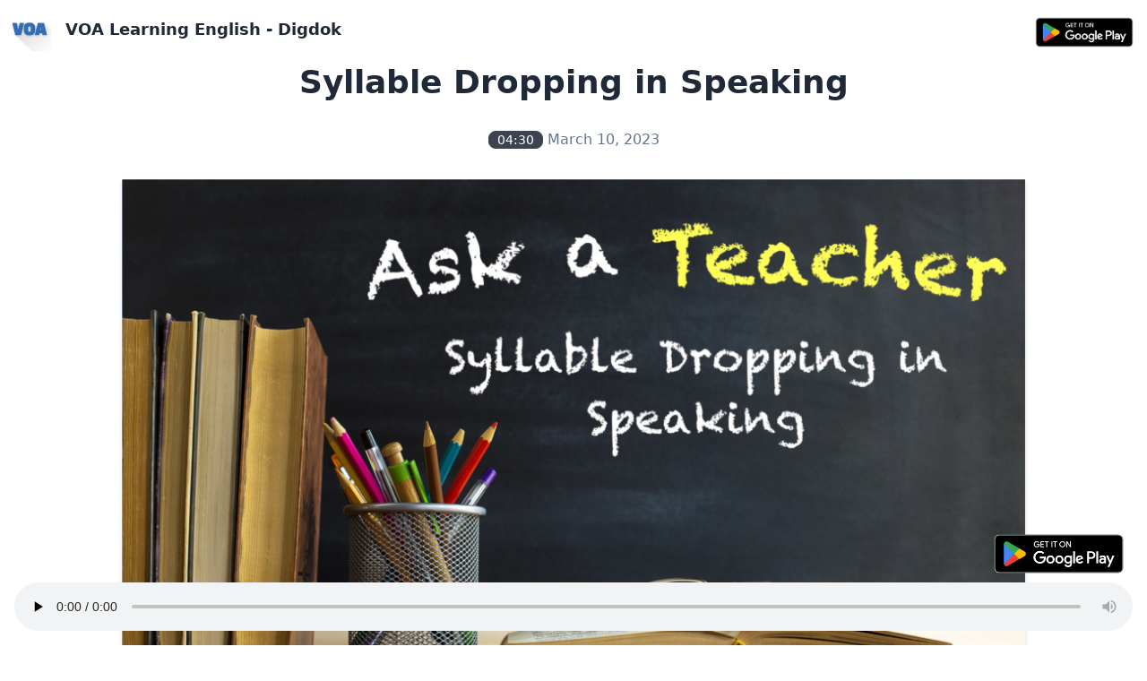

--- FILE ---
content_type: text/html; charset=utf-8
request_url: https://www.voalearner.com/detail/561_ask-a-teacher_syllable-dropping-in-speaking
body_size: 3873
content:


<!DOCTYPE html>
<html>
<head>
  <title>Syllable Dropping in Speaking - VOA Learning English - Digdok</title>
  <meta name="keywords" content="VOA,VOA Learning English,English reading,English listening">
  <meta name="description" content="'Syllable Dropping in Speaking'. Read more at VOA Learning English to improve your reading and listening skills">

  <meta charset="utf-8">
  <meta name="robots" content="all">
  <meta name="viewport" content="width=device-width, initial-scale=1">
  <link rel="icon" href="/static/voa/favicon.ico" sizes="any">
  <link rel="apple-touch-icon" href="/static/voa/apple-touch-icon.png">
  <link rel="stylesheet" href="/static/daisyui/full.css" />

  <style>
  </style>
  <script async src="https://pagead2.googlesyndication.com/pagead/js/adsbygoogle.js?client=ca-pub-3061314666518448"
     crossorigin="anonymous"></script>
  
</head>
<body>
  <header class="main-header">
    <nav class="navbar bg-base-100">
<!--      <div class="flex-none">-->
<!--        <button class="btn btn-square btn-ghost">-->
<!--          <svg xmlns="http://www.w3.org/2000/svg" fill="none" viewBox="0 0 24 24" class="inline-block w-5 h-5 stroke-current"><path stroke-linecap="round" stroke-linejoin="round" stroke-width="2" d="M4 6h16M4 12h16M4 18h16"></path></svg>-->
<!--        </button>-->
<!--      </div>-->
      <div class="flex-1">
        <a href="/" class="p-0 btn btn-ghost normal-case text-md md:text-lg"><img class="h-12 pr-4 hidden md:block" src="/static/voa/icon-192-maskable.png" alt="Logo VOA Learning English - Digdok"/>VOA Learning English - Digdok</a>
      </div>
      <div class="flex-none hidden md:block">
        <a href="https://play.google.com/store/apps/details?id=com.digdok.voa_news" target="_blank"><img class="h-12" src="/static/voa/en_badge_web_generic.png" alt="Google Play VOA Learning English - Digdok"/></a>
      </div>
    </nav>
    
<div class="container mx-auto grid grid-cols-1 max-w-5xl space-y-8 px-2">
<h1 class="text-2xl font-bold place-self-center md:text-4xl">Syllable Dropping in Speaking</h1>
<p class="text-slate-500 place-self-center"><span class="badge badge-md">04:30</span> March 10, 2023</p>
<div class="drop-shadow-md hover:drop-shadow-xl place-self-center"><img class="h-640" src="https://gdb.voanews.com/01000000-0aff-0242-b924-08db20e0435b_w1023_r1.png" alt="Syllable Dropping in Speaking"/></div>
</div>

  </header>
  <!-- =============================================== -->

  <!-- Content Wrapper. Contains page content -->
  <main class="content-wrapper">
    
    <article class="container mx-auto grid grid-cols-1 max-w-5xl pt-8 space-y-4 text-lg px-2 text-slate-600 dark:text-slate-400">

        
        
        <p id="f000001" class="line" data-begin="0.0" data-end="11.8">Hello! This week on Ask a Teacher, we will answer a question about syllable dropping in American English pronunciation.</p>
        
        <p id="f000002" class="line" data-begin="11.8" data-end="13.92">Question:</p>
        
        <p id="f000003" class="line" data-begin="13.92" data-end="16.92">Hi, VOA Learning English,</p>
        
        <p id="f000004" class="line" data-begin="16.92" data-end="20.12">I’m Herbert from Germany.</p>
        
        <p id="f000005" class="line" data-begin="20.12" data-end="35.08">Throughout my whole life speaking English, I did not realize that some vowels in words are “swallowed,” like in the words “vegetable,” “family” and “difference.”</p>
        
        <p id="f000006" class="line" data-begin="35.08" data-end="38.44">Could you give a lecture on this topic?</p>
        
        <p id="f000007" class="line" data-begin="38.44" data-end="39.64">Thanks a lot,</p>
        
        <p id="f000008" class="line" data-begin="39.64" data-end="39.92">Herbert</p>
        
        <p id="f000009" class="line" data-begin="39.92" data-end="42.12">Answer</p>
        
        <p id="f000010" class="line" data-begin="42.12" data-end="43.4">Hi Herbert,</p>
        
        <p id="f000011" class="line" data-begin="43.4" data-end="60.24">This is an interesting question! Or is it interesting? Now you have us thinking! We do not “swallow” the vowels. That would be a little strange, but it creates a great image!</p>
        
        <p id="f000012" class="line" data-begin="60.24" data-end="62.2">So, why does it happen in English?</p>
        
        <p id="f000013" class="line" data-begin="62.2" data-end="64.44">Syllables and vowels</p>
        
        <p id="f000014" class="line" data-begin="64.44" data-end="68.88">First, let’s talk about syllables and vowels.</p>
        
        <p id="f000015" class="line" data-begin="68.88" data-end="88.32">A syllable is part of a word that contains one vowel sound. For example, “cat” is a one-syllable word that contains one vowel sound. And “swallow”, with two vowel sounds, has two syllables -swa(l) and -lo.</p>
        
        <p id="f000016" class="line" data-begin="88.32" data-end="91.44">Stress and unstressed vowels</p>
        
        <p id="f000017" class="line" data-begin="91.44" data-end="114.56">Every word in English has one stressed syllable. This is called word stress. The stressed syllable is longer, louder and clearer than the other syllables. The unstressed syllables then become shorter, softer, and less clear.</p>
        
        <p id="f000018" class="line" data-begin="114.56" data-end="138.88">Now, let’s look at the word “family” with its three vowels of a, i and y. The stress is on the first syllable -fam. Over time the vowel i relaxes so much that we dropped the whole syllable and turned it into -fam-ly.</p>
        
        <p id="f000019" class="line" data-begin="138.88" data-end="156.28">We say some of these words so often that we skip over the less important, unstressed vowels. As you said, “vegetable” becomes vej-tə-bəl and “difference” becomes di-f(ə-)rən(t)s.</p>
        
        <p id="f000020" class="line" data-begin="156.28" data-end="161.4">Let’s look at a few more examples of words that lose unstressed vowels.</p>
        
        <p id="f000021" class="line" data-begin="161.4" data-end="182.04">“Business” is pronounced with two syllables, biz-nəs, instead of three. The i vowel sound is dropped. You do not want to pronounce it bi-ze-nəs. That is another three-syllable word “busyness.”</p>
        
        <p id="f000022" class="line" data-begin="182.04" data-end="206.48">“Evening” is pronounced with two syllables instead of three - ev-ning not e-ven-ing. And lastly, we have “Wednesday,” the third day of the work week as wenz-day not wed-nes-day.</p>
        
        <p id="f000023" class="line" data-begin="206.48" data-end="206.68">Speaking like a native</p>
        
        <p id="f000024" class="line" data-begin="206.68" data-end="223.04">You can speak fast like a native speaker of American English by dropping syllables.  But remember to center more on the stressed vowel, rather than the dropping of the unstressed one.</p>
        
        <p id="f000025" class="line" data-begin="223.04" data-end="232.72">In this exercise, I will pronounce all the syllables first, then drop the unstressed vowel.</p>
        
        <p id="f000026" class="line" data-begin="232.72" data-end="234.68">Family (3)</p>
        
        <p id="f000027" class="line" data-begin="234.68" data-end="237.56">Family (2)</p>
        
        <p id="f000028" class="line" data-begin="237.56" data-end="239.32">Difference (3)</p>
        
        <p id="f000029" class="line" data-begin="239.32" data-end="242.0">Difference (2)</p>
        
        <p id="f000030" class="line" data-begin="242.0" data-end="244.2">Vegetable (4)</p>
        
        <p id="f000031" class="line" data-begin="244.2" data-end="245.0">Vegetable (3)</p>
        
        <p id="f000032" class="line" data-begin="245.0" data-end="253.12">Please let us know if these explanations and examples have helped you, Herbert!</p>
        
        <p id="f000033" class="line" data-begin="253.12" data-end="261.76">What question do you have about American English? Send us an email at <a href="/cdn-cgi/l/email-protection" class="__cf_email__" data-cfemail="dfb3babeadb1b6b1b8bab1b8b3b6acb79fa9b0beb1baa8acf1bcb0b2">[email&#160;protected]</a>.</p>
        
        <p id="f000034" class="line" data-begin="261.76" data-end="267.04">And that’s Ask a Teacher.</p>
        
        <p id="f000035" class="line" data-begin="267.04" data-end="270.64">I’m Faith Pirlo.</p>
        
        
    </article>
    <div class="p-4"></div>
    <div id="audio_player" class="
             text-3xl text-white text-center
             fixed
             inset-x-0
             bottom-0
             p-4">
        <div class="float-right">
          <a href="https://play.google.com/store/apps/details?id=com.digdok.voa_news" target="_blank"><img class="h-16" src="/static/voa/en_badge_web_generic.png" alt="Google Play VOA Learning English - Digdok"/></a>
        </div>
        <audio id="myAudio" class="w-full" controls>
          <source src="https://av.voanews.com/clips/VLE/2023/03/10/01000000-0aff-0242-ca78-08db21835f10.mp3?download=1" type="audio/mpeg">
          Your browser does not support the audio element.
        </audio>

    </div>

  </main>
  <!-- /.content-wrapper -->

  <footer class="footer footer-center p-4 text-base-content">
    <div>
      <p>Copyright © 2023 - All right reserved by Digdok</p>
    </div>
  </footer>
<!-- ./wrapper -->

    <script data-cfasync="false" src="/cdn-cgi/scripts/5c5dd728/cloudflare-static/email-decode.min.js"></script><script type="text/javascript" src="/static/jquery/jquery.min.js"></script>
    <script src="/static/daisyui/tailwindcss-3.0.24.js"></script>
    <!-- Google tag (gtag.js) -->
  <script async src="https://www.googletagmanager.com/gtag/js?id=G-RJZEEP0FW7"></script>
  <script>
    window.dataLayer = window.dataLayer || [];
    function gtag(){dataLayer.push(arguments);}
    gtag('js', new Date());

    gtag('config', 'G-RJZEEP0FW7');
  </script>
  
<script>
$( document ).ready(function() {
    const audio = document.getElementById("myAudio");
    var lines = $(".line");
    audio.addEventListener("timeupdate", function() {
        
        var highlightClass = "bg-yellow-100";
        var txtHighlightClass = "text-slate-800";
        lines.each(function( index ) {
            var begin = $(this).data("begin");
            var end = $(this).data("end");
            if (audio.currentTime > begin && audio.currentTime < end) {
                if (!$(this).hasClass(highlightClass)) {
                    $(this).addClass(highlightClass);
                    $(this).addClass(txtHighlightClass);
                    var rect = $(this).get(0).getBoundingClientRect();
                    if (rect.y < 0 || rect.y > $("#audio_player").get(0).getBoundingClientRect().y) {
                        $(this).get(0).scrollIntoView({behavior: 'smooth'});
                    }
                }
            } else {
                $(this).removeClass(highlightClass);
                $(this).removeClass(txtHighlightClass);
            }
        });
        
    });
});
</script>

  <script defer src="https://static.cloudflareinsights.com/beacon.min.js/vcd15cbe7772f49c399c6a5babf22c1241717689176015" integrity="sha512-ZpsOmlRQV6y907TI0dKBHq9Md29nnaEIPlkf84rnaERnq6zvWvPUqr2ft8M1aS28oN72PdrCzSjY4U6VaAw1EQ==" data-cf-beacon='{"version":"2024.11.0","token":"1f0d744460e14671955dab10c81a74fe","r":1,"server_timing":{"name":{"cfCacheStatus":true,"cfEdge":true,"cfExtPri":true,"cfL4":true,"cfOrigin":true,"cfSpeedBrain":true},"location_startswith":null}}' crossorigin="anonymous"></script>
</body>
</html>


--- FILE ---
content_type: text/html; charset=utf-8
request_url: https://www.google.com/recaptcha/api2/aframe
body_size: 267
content:
<!DOCTYPE HTML><html><head><meta http-equiv="content-type" content="text/html; charset=UTF-8"></head><body><script nonce="9i0GrQZ_uyU6KcjkmurvLw">/** Anti-fraud and anti-abuse applications only. See google.com/recaptcha */ try{var clients={'sodar':'https://pagead2.googlesyndication.com/pagead/sodar?'};window.addEventListener("message",function(a){try{if(a.source===window.parent){var b=JSON.parse(a.data);var c=clients[b['id']];if(c){var d=document.createElement('img');d.src=c+b['params']+'&rc='+(localStorage.getItem("rc::a")?sessionStorage.getItem("rc::b"):"");window.document.body.appendChild(d);sessionStorage.setItem("rc::e",parseInt(sessionStorage.getItem("rc::e")||0)+1);localStorage.setItem("rc::h",'1769475665486');}}}catch(b){}});window.parent.postMessage("_grecaptcha_ready", "*");}catch(b){}</script></body></html>

--- FILE ---
content_type: text/css; charset=utf-8
request_url: https://www.voalearner.com/static/daisyui/full.css
body_size: 39220
content:
:root{--p:200 94% 51%;--pf:200 94% 41%;--sf:314 100% 38%;--af:174 60% 41%;--nf:219 14% 22%;--in:198 93% 60%;--su:158 64% 52%;--wa:43 96% 56%;--er:0 91% 71%;--inc:198 100% 12%;--suc:158 100% 10%;--wac:43 100% 11%;--erc:0 100% 14%;--rounded-box:0.3rem;--rounded-btn:0.1rem;--rounded-badge:0.5rem;--animation-btn:.25s;--animation-input:.2s;--btn-text-case:uppercase;--btn-focus-scale:.95;--border-btn:1px;--tab-border:1px;--tab-radius:.5rem;--pc:195 100% 90%;--s:314 100% 47%;--sc:0 0% 100%;--a:174 60% 51%;--ac:175 44% 15%;--n:219 14% 28%;--nc:0 0% 100%;--b1:0 0% 100%;--b2:0 0% 95%;--b3:180 2% 90%;--bc:215 28% 17%}@media (prefers-color-scheme:dark){:root{--p:262 80% 50%;--pf:262 80% 40%;--sf:316 70% 40%;--af:175 70% 33%;--in:198 93% 60%;--su:158 64% 52%;--wa:43 96% 56%;--er:0 91% 71%;--inc:198 100% 12%;--suc:158 100% 10%;--wac:43 100% 11%;--erc:0 100% 14%;--rounded-box:0.1rem;--rounded-btn:0.1rem;--rounded-badge:0.5rem;--animation-btn:.25s;--animation-input:.2s;--btn-text-case:uppercase;--btn-focus-scale:.95;--border-btn:1px;--tab-border:1px;--tab-radius:.5rem;--pc:0 0% 100%;--s:316 70% 50%;--sc:0 0% 100%;--a:175 70% 41%;--ac:0 0% 100%;--n:218 18% 12%;--nf:223 17% 8%;--nc:220 13% 69%;--b1:220 18% 20%;--b2:220 17% 17%;--b3:219 18% 15%;--bc:220 13% 69%}}[data-theme=light]{--p:259 94% 51%;--pf:259 94% 41%;--sf:314 100% 38%;--af:174 60% 41%;--nf:219 14% 22%;--in:198 93% 60%;--su:158 64% 52%;--wa:43 96% 56%;--er:0 91% 71%;--inc:198 100% 12%;--suc:158 100% 10%;--wac:43 100% 11%;--erc:0 100% 14%;--rounded-box:0.1rem;--rounded-btn:.1rem;--rounded-badge:0.5rem;--animation-btn:.25s;--animation-input:.2s;--btn-text-case:uppercase;--btn-focus-scale:.95;--border-btn:1px;--tab-border:1px;--tab-radius:.5rem;--pc:0 0% 100%;--s:314 100% 47%;--sc:0 0% 100%;--a:174 60% 51%;--ac:175 44% 15%;--n:219 14% 28%;--nc:0 0% 100%;--b1:0 0% 100%;--b2:0 0% 95%;--b3:180 2% 90%;--bc:215 28% 17%}[data-theme=dark]{--p:262 80% 50%;--pf:262 80% 40%;--sf:316 70% 40%;--af:175 70% 33%;--in:198 93% 60%;--su:158 64% 52%;--wa:43 96% 56%;--er:0 91% 71%;--inc:198 100% 12%;--suc:158 100% 10%;--wac:43 100% 11%;--erc:0 100% 14%;--rounded-box:0.1rem;--rounded-btn:0.1rem;--rounded-badge:0.5rem;--animation-btn:.25s;--animation-input:.2s;--btn-text-case:uppercase;--btn-focus-scale:.95;--border-btn:1px;--tab-border:1px;--tab-radius:.5rem;--pc:0 0% 100%;--s:316 70% 50%;--sc:0 0% 100%;--a:175 70% 41%;--ac:0 0% 100%;--n:218 18% 12%;--nf:223 17% 8%;--nc:220 13% 69%;--b1:220 18% 20%;--b2:220 17% 17%;--b3:219 18% 15%;--bc:220 13% 69%}[data-theme=cupcake]{--p:183 47% 59%;--pf:183 47% 47%;--sf:338 71% 62%;--af:39 84% 46%;--nf:280 46% 11%;--in:198 93% 60%;--su:158 64% 52%;--wa:43 96% 56%;--er:0 91% 71%;--pc:183 100% 12%;--sc:338 100% 16%;--ac:39 100% 12%;--nc:280 83% 83%;--inc:198 100% 12%;--suc:158 100% 10%;--wac:43 100% 11%;--erc:0 100% 14%;--rounded-box:1rem;--rounded-badge:1.9rem;--animation-btn:.25s;--animation-input:.2s;--btn-text-case:uppercase;--btn-focus-scale:.95;--border-btn:1px;--s:338 71% 78%;--a:39 84% 58%;--n:280 46% 14%;--b1:24 33% 97%;--b2:27 22% 92%;--b3:22 14% 89%;--bc:280 46% 14%;--rounded-btn:1.9rem;--tab-border:2px;--tab-radius:.5rem}[data-theme=bumblebee]{--p:41 74% 53%;--pf:41 74% 42%;--sf:50 94% 46%;--af:240 33% 11%;--nf:240 33% 11%;--b2:0 0% 90%;--b3:0 0% 81%;--in:198 93% 60%;--su:158 64% 52%;--wa:43 96% 56%;--er:0 91% 71%;--bc:0 0% 20%;--ac:240 60% 83%;--nc:240 60% 83%;--inc:198 100% 12%;--suc:158 100% 10%;--wac:43 100% 11%;--erc:0 100% 14%;--rounded-box:1rem;--rounded-btn:.5rem;--rounded-badge:1.9rem;--animation-btn:.25s;--animation-input:.2s;--btn-text-case:uppercase;--btn-focus-scale:.95;--border-btn:1px;--tab-border:1px;--tab-radius:.5rem;--pc:240 33% 14%;--s:50 94% 58%;--sc:240 33% 14%;--a:240 33% 14%;--n:240 33% 14%;--b1:0 0% 100%}[data-theme=emerald]{--p:141 50% 60%;--pf:141 50% 48%;--sf:219 96% 48%;--af:10 81% 45%;--nf:219 20% 20%;--b2:0 0% 90%;--b3:0 0% 81%;--in:198 93% 60%;--su:158 64% 52%;--wa:43 96% 56%;--er:0 91% 71%;--inc:198 100% 12%;--suc:158 100% 10%;--wac:43 100% 11%;--erc:0 100% 14%;--rounded-box:1rem;--rounded-btn:.5rem;--rounded-badge:1.9rem;--btn-text-case:uppercase;--border-btn:1px;--tab-border:1px;--tab-radius:.5rem;--pc:151 28% 19%;--s:219 96% 60%;--sc:210 20% 98%;--a:10 81% 56%;--ac:210 20% 98%;--n:219 20% 25%;--nc:210 20% 98%;--b1:0 0% 100%;--bc:219 20% 25%;--animation-btn:0;--animation-input:0;--btn-focus-scale:1}[data-theme=corporate]{--p:229 96% 64%;--pf:229 96% 51%;--sf:215 26% 47%;--af:154 49% 48%;--nf:233 27% 10%;--b2:0 0% 90%;--b3:0 0% 81%;--in:198 93% 60%;--su:158 64% 52%;--wa:43 96% 56%;--er:0 91% 71%;--pc:229 100% 93%;--sc:215 100% 12%;--ac:154 100% 12%;--inc:198 100% 12%;--suc:158 100% 10%;--wac:43 100% 11%;--erc:0 100% 14%;--btn-text-case:uppercase;--border-btn:1px;--tab-border:1px;--tab-radius:.5rem;--s:215 26% 59%;--a:154 49% 60%;--n:233 27% 13%;--nc:210 38% 95%;--b1:0 0% 100%;--bc:233 27% 13%;--rounded-box:.25rem;--rounded-btn:.125rem;--rounded-badge:.125rem;--animation-btn:0;--animation-input:0;--btn-focus-scale:1}[data-theme=synthwave]{--p:321 70% 69%;--pf:321 70% 55%;--sf:197 87% 52%;--af:48 89% 46%;--nf:253 61% 15%;--b2:254 59% 23%;--b3:254 59% 21%;--pc:321 100% 14%;--sc:197 100% 13%;--ac:48 100% 11%;--rounded-box:1rem;--rounded-btn:.5rem;--rounded-badge:1.9rem;--animation-btn:.25s;--animation-input:.2s;--btn-text-case:uppercase;--btn-focus-scale:.95;--border-btn:1px;--tab-border:1px;--tab-radius:.5rem;--s:197 87% 65%;--a:48 89% 57%;--n:253 61% 19%;--nc:260 60% 98%;--b1:254 59% 26%;--bc:260 60% 98%;--in:199 87% 64%;--inc:257 63% 17%;--su:168 74% 68%;--suc:257 63% 17%;--wa:48 89% 57%;--wac:257 63% 17%;--er:352 74% 57%;--erc:260 60% 98%}[data-theme=retro]{--p:3 74% 76%;--pf:3 74% 61%;--sf:145 27% 58%;--af:49 67% 61%;--nf:42 17% 34%;--inc:221 100% 91%;--suc:142 100% 87%;--wac:32 100% 9%;--erc:0 100% 90%;--animation-btn:.25s;--animation-input:.2s;--btn-text-case:uppercase;--btn-focus-scale:.95;--border-btn:1px;--tab-border:1px;--tab-radius:.5rem;--pc:345 5% 15%;--s:145 27% 72%;--sc:345 5% 15%;--a:49 67% 76%;--ac:345 5% 15%;--n:42 17% 42%;--nc:45 47% 80%;--b1:45 47% 80%;--b2:45 37% 72%;--b3:42 36% 65%;--bc:345 5% 15%;--in:221 83% 53%;--su:142 76% 36%;--wa:32 95% 44%;--er:0 72% 51%;--rounded-box:.4rem;--rounded-btn:.4rem;--rounded-badge:.4rem}[data-theme=cyberpunk]{--pf:345 100% 58%;--sf:195 80% 56%;--af:276 74% 57%;--nf:57 100% 10%;--b2:56 100% 45%;--b3:56 100% 41%;--in:198 93% 60%;--su:158 64% 52%;--wa:43 96% 56%;--er:0 91% 71%;--bc:56 100% 10%;--pc:345 100% 15%;--sc:195 100% 14%;--ac:276 100% 14%;--inc:198 100% 12%;--suc:158 100% 10%;--wac:43 100% 11%;--erc:0 100% 14%;--animation-btn:.25s;--animation-input:.2s;--btn-text-case:uppercase;--btn-focus-scale:.95;--border-btn:1px;--tab-border:1px;--p:345 100% 73%;--s:195 80% 70%;--a:276 74% 71%;--n:57 100% 13%;--nc:56 100% 50%;--b1:56 100% 50%;--rounded-box:0;--rounded-btn:0;--rounded-badge:0;--tab-radius:0;font-family:ui-monospace,SFMono-Regular,Menlo,Monaco,Consolas,Liberation Mono,Courier New,monospace}[data-theme=valentine]{--p:353 74% 67%;--pf:353 74% 54%;--sf:254 86% 61%;--af:181 56% 56%;--nf:336 43% 38%;--b2:318 46% 80%;--b3:318 46% 72%;--pc:353 100% 13%;--sc:254 100% 15%;--ac:181 100% 14%;--inc:221 100% 91%;--suc:142 100% 87%;--wac:32 100% 9%;--erc:0 100% 90%;--rounded-box:1rem;--rounded-badge:1.9rem;--animation-btn:.25s;--animation-input:.2s;--btn-text-case:uppercase;--btn-focus-scale:.95;--border-btn:1px;--tab-border:1px;--tab-radius:.5rem;--s:254 86% 77%;--a:181 56% 70%;--n:336 43% 48%;--nc:318 46% 89%;--b1:318 46% 89%;--bc:344 38% 28%;--in:221 83% 53%;--su:142 76% 36%;--wa:32 95% 44%;--er:0 72% 51%;--rounded-btn:1.9rem}[data-theme=halloween]{--p:32 89% 52%;--pf:32 89% 42%;--sf:271 46% 34%;--af:91 100% 26%;--nf:180 4% 9%;--b2:0 0% 12%;--b3:0 0% 10%;--bc:0 0% 83%;--sc:271 100% 88%;--ac:91 100% 7%;--nc:180 5% 82%;--inc:221 100% 91%;--suc:142 100% 87%;--wac:32 100% 9%;--erc:0 100% 90%;--rounded-box:1rem;--rounded-btn:.5rem;--rounded-badge:1.9rem;--animation-btn:.25s;--animation-input:.2s;--btn-text-case:uppercase;--btn-focus-scale:.95;--border-btn:1px;--tab-border:1px;--tab-radius:.5rem;--pc:180 7% 8%;--s:271 46% 42%;--a:91 100% 33%;--n:180 4% 11%;--b1:0 0% 13%;--in:221 83% 53%;--su:142 76% 36%;--wa:32 95% 44%;--er:0 72% 51%}[data-theme=garden]{--p:139 16% 43%;--pf:139 16% 34%;--sf:97 37% 75%;--af:0 68% 75%;--nf:0 4% 28%;--b2:0 4% 82%;--b3:0 4% 74%;--in:198 93% 60%;--su:158 64% 52%;--wa:43 96% 56%;--er:0 91% 71%;--pc:139 100% 89%;--inc:198 100% 12%;--suc:158 100% 10%;--wac:43 100% 11%;--erc:0 100% 14%;--rounded-box:1rem;--rounded-btn:.5rem;--rounded-badge:1.9rem;--animation-btn:.25s;--animation-input:.2s;--btn-text-case:uppercase;--btn-focus-scale:.95;--border-btn:1px;--tab-border:1px;--tab-radius:.5rem;--s:97 37% 93%;--sc:96 32% 15%;--a:0 68% 94%;--ac:0 22% 16%;--n:0 4% 35%;--nc:0 4% 91%;--b1:0 4% 91%;--bc:0 3% 6%}[data-theme=forest]{--p:141 72% 42%;--pf:141 72% 34%;--sf:141 75% 38%;--af:35 69% 42%;--nf:0 10% 5%;--b2:0 12% 7%;--b3:0 12% 7%;--in:198 93% 60%;--su:158 64% 52%;--wa:43 96% 56%;--er:0 91% 71%;--bc:0 12% 82%;--pc:141 100% 8%;--sc:141 100% 10%;--ac:35 100% 10%;--nc:0 7% 81%;--inc:198 100% 12%;--suc:158 100% 10%;--wac:43 100% 11%;--erc:0 100% 14%;--rounded-box:1rem;--rounded-badge:1.9rem;--animation-btn:.25s;--animation-input:.2s;--btn-text-case:uppercase;--btn-focus-scale:.95;--border-btn:1px;--tab-border:1px;--tab-radius:.5rem;--s:141 75% 48%;--a:35 69% 52%;--n:0 10% 6%;--b1:0 12% 8%;--rounded-btn:1.9rem}[data-theme=aqua]{--p:182 93% 49%;--pf:182 93% 40%;--sf:274 31% 45%;--af:47 100% 64%;--nf:205 54% 40%;--b2:219 53% 39%;--b3:219 53% 35%;--bc:219 100% 89%;--sc:274 100% 91%;--ac:47 100% 16%;--nc:205 100% 90%;--inc:221 100% 91%;--suc:142 100% 87%;--wac:32 100% 9%;--erc:0 100% 90%;--rounded-box:1rem;--rounded-btn:.5rem;--rounded-badge:1.9rem;--animation-btn:.25s;--animation-input:.2s;--btn-text-case:uppercase;--btn-focus-scale:.95;--border-btn:1px;--tab-border:1px;--tab-radius:.5rem;--pc:181 100% 17%;--s:274 31% 57%;--a:47 100% 80%;--n:205 54% 50%;--b1:219 53% 43%;--in:221 83% 53%;--su:142 76% 36%;--wa:32 95% 44%;--er:0 72% 51%}[data-theme=lofi]{--p:0 0% 5%;--pf:0 0% 4%;--sf:0 2% 8%;--af:0 0% 12%;--nf:0 0% 0%;--btn-text-case:uppercase;--border-btn:1px;--tab-border:1px;--pc:0 0% 100%;--s:0 2% 10%;--sc:0 0% 100%;--a:0 0% 15%;--ac:0 0% 100%;--n:0 0% 0%;--nc:0 0% 100%;--b1:0 0% 100%;--b2:0 0% 95%;--b3:0 2% 90%;--bc:0 0% 0%;--in:212 100% 48%;--inc:0 0% 100%;--su:137 72% 46%;--suc:0 0% 100%;--wa:5 100% 66%;--wac:0 0% 100%;--er:325 78% 49%;--erc:0 0% 100%;--rounded-box:.25rem;--rounded-btn:.125rem;--rounded-badge:.125rem;--animation-btn:0;--animation-input:0;--btn-focus-scale:1;--tab-radius:0}[data-theme=pastel]{--p:284 22% 80%;--pf:284 22% 64%;--sf:352 70% 70%;--af:158 55% 65%;--nf:199 44% 49%;--in:198 93% 60%;--su:158 64% 52%;--wa:43 96% 56%;--er:0 91% 71%;--bc:0 0% 20%;--pc:284 59% 16%;--sc:352 100% 18%;--ac:158 100% 16%;--nc:199 100% 12%;--inc:198 100% 12%;--suc:158 100% 10%;--wac:43 100% 11%;--erc:0 100% 14%;--rounded-box:1rem;--rounded-badge:1.9rem;--animation-btn:.25s;--animation-input:.2s;--btn-text-case:uppercase;--btn-focus-scale:.95;--border-btn:1px;--tab-border:1px;--tab-radius:.5rem;--s:352 70% 88%;--a:158 55% 81%;--n:199 44% 61%;--b1:0 0% 100%;--b2:210 20% 98%;--b3:216 12% 84%;--rounded-btn:1.9rem}[data-theme=fantasy]{--p:296 83% 25%;--pf:296 83% 20%;--sf:200 100% 30%;--af:31 94% 41%;--nf:215 28% 13%;--b2:0 0% 90%;--b3:0 0% 81%;--in:198 93% 60%;--su:158 64% 52%;--wa:43 96% 56%;--er:0 91% 71%;--pc:296 100% 85%;--sc:200 100% 87%;--ac:31 100% 10%;--nc:215 62% 83%;--inc:198 100% 12%;--suc:158 100% 10%;--wac:43 100% 11%;--erc:0 100% 14%;--rounded-box:1rem;--rounded-btn:.5rem;--rounded-badge:1.9rem;--animation-btn:.25s;--animation-input:.2s;--btn-text-case:uppercase;--btn-focus-scale:.95;--border-btn:1px;--tab-border:1px;--tab-radius:.5rem;--s:200 100% 37%;--a:31 94% 51%;--n:215 28% 17%;--b1:0 0% 100%;--bc:215 28% 17%}[data-theme=wireframe]{--pf:0 0% 58%;--sf:0 0% 58%;--af:0 0% 58%;--nf:0 0% 74%;--bc:0 0% 20%;--pc:0 0% 14%;--sc:0 0% 14%;--ac:0 0% 14%;--nc:0 0% 18%;--inc:240 100% 90%;--suc:120 100% 85%;--wac:60 100% 10%;--erc:0 100% 90%;--animation-btn:.25s;--animation-input:.2s;--btn-text-case:uppercase;--btn-focus-scale:.95;--border-btn:1px;--tab-border:1px;--p:0 0% 72%;--s:0 0% 72%;--a:0 0% 72%;--n:0 0% 92%;--b1:0 0% 100%;--b2:0 0% 93%;--b3:0 0% 87%;--in:240 100% 50%;--su:120 100% 25%;--wa:60 30% 50%;--er:0 100% 50%;--rounded-box:.2rem;--rounded-btn:.2rem;--rounded-badge:.2rem;--tab-radius:.2rem;font-family:Chalkboard,comic sans ms,sanssecondaryerif}[data-theme=black]{--p:0 2% 20%;--pf:0 2% 16%;--sf:0 2% 16%;--af:0 2% 16%;--bc:0 0% 80%;--pc:0 5% 84%;--sc:0 5% 84%;--ac:0 5% 84%;--nc:0 3% 83%;--inc:240 100% 90%;--suc:120 100% 85%;--wac:60 100% 10%;--erc:0 100% 90%;--border-btn:1px;--tab-border:1px;--s:0 2% 20%;--a:0 2% 20%;--b1:0 0% 0%;--b2:0 0% 5%;--b3:0 2% 10%;--n:0 1% 15%;--nf:0 2% 20%;--in:240 100% 50%;--su:120 100% 25%;--wa:60 100% 50%;--er:0 100% 50%;--rounded-box:0;--rounded-btn:0;--rounded-badge:0;--animation-btn:0;--animation-input:0;--btn-text-case:lowercase;--btn-focus-scale:1;--tab-radius:0}[data-theme=luxury]{--p:0 0% 100%;--pf:0 0% 80%;--sf:218 54% 14%;--af:319 22% 21%;--nf:270 4% 7%;--pc:0 0% 20%;--sc:218 100% 84%;--ac:319 85% 85%;--inc:202 100% 14%;--suc:89 100% 10%;--wac:54 100% 13%;--erc:0 100% 14%;--rounded-box:1rem;--rounded-btn:.5rem;--rounded-badge:1.9rem;--animation-btn:.25s;--animation-input:.2s;--btn-text-case:uppercase;--btn-focus-scale:.95;--border-btn:1px;--tab-border:1px;--tab-radius:.5rem;--s:218 54% 18%;--a:319 22% 26%;--n:270 4% 9%;--nc:37 67% 58%;--b1:240 10% 4%;--b2:270 4% 9%;--b3:270 2% 18%;--bc:37 67% 58%;--in:202 100% 70%;--su:89 62% 52%;--wa:54 69% 64%;--er:0 100% 72%}[data-theme=dracula]{--p:326 100% 74%;--pf:326 100% 59%;--sf:265 89% 62%;--af:31 100% 57%;--nf:230 15% 24%;--b2:231 15% 17%;--b3:231 15% 15%;--pc:326 100% 15%;--sc:265 100% 16%;--ac:31 100% 14%;--nc:230 71% 86%;--inc:191 100% 15%;--suc:135 100% 13%;--wac:65 100% 15%;--erc:0 100% 93%;--rounded-box:1rem;--rounded-btn:.5rem;--rounded-badge:1.9rem;--animation-btn:.25s;--animation-input:.2s;--btn-text-case:uppercase;--btn-focus-scale:.95;--border-btn:1px;--tab-border:1px;--tab-radius:.5rem;--s:265 89% 78%;--a:31 100% 71%;--n:230 15% 30%;--b1:231 15% 18%;--bc:60 30% 96%;--in:191 97% 77%;--su:135 94% 65%;--wa:65 92% 76%;--er:0 100% 67%}[data-theme=cmyk]{--p:203 83% 60%;--pf:203 83% 48%;--sf:335 78% 48%;--af:56 100% 48%;--nf:0 0% 8%;--b2:0 0% 90%;--b3:0 0% 81%;--bc:0 0% 20%;--pc:203 100% 12%;--sc:335 100% 92%;--ac:56 100% 12%;--nc:0 0% 82%;--inc:192 100% 10%;--suc:291 100% 88%;--wac:25 100% 11%;--erc:4 100% 91%;--rounded-box:1rem;--rounded-btn:.5rem;--rounded-badge:1.9rem;--animation-btn:.25s;--animation-input:.2s;--btn-text-case:uppercase;--btn-focus-scale:.95;--border-btn:1px;--tab-border:1px;--tab-radius:.5rem;--s:335 78% 60%;--a:56 100% 60%;--n:0 0% 10%;--b1:0 0% 100%;--in:192 48% 52%;--su:291 48% 38%;--wa:25 85% 57%;--er:4 81% 56%}[data-theme=autumn]{--p:344 96% 28%;--pf:344 96% 22%;--sf:0 63% 47%;--af:27 56% 50%;--nf:22 17% 35%;--b2:0 0% 85%;--b3:0 0% 77%;--bc:0 0% 19%;--pc:344 100% 86%;--sc:0 100% 92%;--ac:27 100% 13%;--nc:22 100% 89%;--inc:187 100% 10%;--suc:165 100% 9%;--wac:30 100% 10%;--erc:354 100% 90%;--rounded-box:1rem;--rounded-btn:.5rem;--rounded-badge:1.9rem;--animation-btn:.25s;--animation-input:.2s;--btn-text-case:uppercase;--btn-focus-scale:.95;--border-btn:1px;--tab-border:1px;--tab-radius:.5rem;--s:0 63% 58%;--a:27 56% 63%;--n:22 17% 44%;--b1:0 0% 95%;--in:187 48% 50%;--su:165 34% 43%;--wa:30 84% 50%;--er:354 79% 49%}[data-theme=business]{--p:210 64% 31%;--pf:210 64% 24%;--sf:200 13% 44%;--af:13 80% 48%;--nf:213 14% 13%;--b2:0 0% 11%;--b3:0 0% 10%;--bc:0 0% 83%;--pc:210 100% 86%;--sc:200 100% 11%;--ac:13 100% 12%;--nc:213 28% 83%;--inc:199 100% 88%;--suc:144 100% 11%;--wac:39 100% 12%;--erc:6 100% 89%;--animation-btn:.25s;--animation-input:.2s;--btn-text-case:uppercase;--btn-focus-scale:.95;--border-btn:1px;--tab-border:1px;--tab-radius:.5rem;--s:200 13% 55%;--a:13 80% 60%;--n:213 14% 16%;--b1:0 0% 13%;--in:199 100% 42%;--su:144 31% 56%;--wa:39 64% 60%;--er:6 56% 43%;--rounded-box:.25rem;--rounded-btn:.125rem;--rounded-badge:.125rem}[data-theme=acid]{--p:303 100% 50%;--pf:303 100% 40%;--sf:27 100% 40%;--af:72 98% 40%;--nf:238 43% 14%;--b2:0 0% 88%;--b3:0 0% 79%;--bc:0 0% 20%;--pc:303 100% 90%;--sc:27 100% 10%;--ac:72 100% 10%;--nc:238 99% 83%;--inc:210 100% 12%;--suc:149 100% 12%;--wac:53 100% 11%;--erc:1 100% 89%;--animation-btn:.25s;--animation-input:.2s;--btn-text-case:uppercase;--btn-focus-scale:.95;--border-btn:1px;--tab-border:1px;--tab-radius:.5rem;--s:27 100% 50%;--a:72 98% 50%;--n:238 43% 17%;--b1:0 0% 98%;--in:210 92% 58%;--su:149 50% 58%;--wa:53 93% 57%;--er:1 100% 45%;--rounded-box:1.25rem;--rounded-btn:1rem;--rounded-badge:1rem}[data-theme=lemonade]{--p:89 96% 31%;--pf:89 96% 24%;--sf:60 81% 44%;--af:63 80% 71%;--nf:238 43% 14%;--b2:0 0% 90%;--b3:0 0% 81%;--bc:0 0% 20%;--pc:89 100% 86%;--sc:60 100% 11%;--ac:63 100% 18%;--nc:238 99% 83%;--inc:192 79% 17%;--suc:74 100% 16%;--wac:50 100% 15%;--erc:1 100% 17%;--rounded-box:1rem;--rounded-btn:.5rem;--rounded-badge:1.9rem;--animation-btn:.25s;--animation-input:.2s;--btn-text-case:uppercase;--btn-focus-scale:.95;--border-btn:1px;--tab-border:1px;--tab-radius:.5rem;--s:60 81% 55%;--a:63 80% 88%;--n:238 43% 17%;--b1:0 0% 100%;--in:192 39% 85%;--su:74 76% 79%;--wa:50 87% 75%;--er:1 70% 83%}[data-theme=night]{--p:198 93% 60%;--pf:198 93% 48%;--sf:234 89% 59%;--af:329 86% 56%;--b2:222 47% 10%;--b3:222 47% 9%;--bc:222 66% 82%;--pc:198 100% 12%;--sc:234 100% 15%;--ac:329 100% 14%;--nc:217 76% 83%;--inc:198 100% 10%;--suc:172 100% 10%;--wac:41 100% 13%;--erc:351 100% 14%;--rounded-box:1rem;--rounded-btn:.5rem;--rounded-badge:1.9rem;--animation-btn:.25s;--animation-input:.2s;--btn-text-case:uppercase;--btn-focus-scale:.95;--border-btn:1px;--tab-border:1px;--tab-radius:.5rem;--s:234 89% 74%;--a:329 86% 70%;--n:217 33% 17%;--nf:217 30% 22%;--b1:222 47% 11%;--in:198 90% 48%;--su:172 66% 50%;--wa:41 88% 64%;--er:351 95% 71%}[data-theme=coffee]{--p:30 67% 58%;--pf:30 67% 46%;--sf:182 25% 16%;--af:194 74% 20%;--nf:300 20% 5%;--b2:306 19% 10%;--b3:306 19% 9%;--pc:30 100% 12%;--sc:182 67% 84%;--ac:194 100% 85%;--nc:300 14% 81%;--inc:171 100% 13%;--suc:93 100% 12%;--wac:43 100% 14%;--erc:10 100% 15%;--rounded-box:1rem;--rounded-btn:.5rem;--rounded-badge:1.9rem;--animation-btn:.25s;--animation-input:.2s;--btn-text-case:uppercase;--btn-focus-scale:.95;--border-btn:1px;--tab-border:1px;--tab-radius:.5rem;--s:182 25% 20%;--a:194 74% 25%;--n:300 20% 6%;--b1:306 19% 11%;--bc:37 8% 42%;--in:171 37% 67%;--su:93 25% 62%;--wa:43 100% 69%;--er:10 95% 75%}[data-theme=winter]{--p:212 100% 51%;--pf:212 100% 41%;--sf:247 47% 35%;--af:310 49% 42%;--nf:217 92% 8%;--pc:212 100% 90%;--sc:247 100% 89%;--ac:310 100% 90%;--nc:217 100% 82%;--inc:192 100% 16%;--suc:182 100% 13%;--wac:32 100% 17%;--erc:0 100% 14%;--rounded-box:1rem;--rounded-btn:.5rem;--rounded-badge:1.9rem;--animation-btn:.25s;--animation-input:.2s;--btn-text-case:uppercase;--btn-focus-scale:.95;--border-btn:1px;--tab-border:1px;--tab-radius:.5rem;--s:247 47% 43%;--a:310 49% 52%;--n:217 92% 10%;--b1:0 0% 100%;--b2:217 100% 97%;--b3:219 44% 92%;--bc:214 30% 32%;--in:192 93% 78%;--su:182 47% 66%;--wa:32 62% 84%;--er:0 63% 72%}*,:before,:after{--tw-translate-x:0;--tw-translate-y:0;--tw-rotate:0;--tw-skew-x:0;--tw-skew-y:0;--tw-scale-x:1;--tw-scale-y:1;--tw-pan-x: ;--tw-pan-y: ;--tw-pinch-zoom: ;--tw-scroll-snap-strictness:proximity;--tw-ordinal: ;--tw-slashed-zero: ;--tw-numeric-figure: ;--tw-numeric-spacing: ;--tw-numeric-fraction: ;--tw-ring-inset: ;--tw-ring-offset-width:0px;--tw-ring-offset-color:#fff;--tw-ring-color:#3b82f680;--tw-ring-offset-shadow:0 0 #0000;--tw-ring-shadow:0 0 #0000;--tw-shadow:0 0 #0000;--tw-shadow-colored:0 0 #0000;--tw-blur: ;--tw-brightness: ;--tw-contrast: ;--tw-grayscale: ;--tw-hue-rotate: ;--tw-invert: ;--tw-saturate: ;--tw-sepia: ;--tw-drop-shadow: ;--tw-backdrop-blur: ;--tw-backdrop-brightness: ;--tw-backdrop-contrast: ;--tw-backdrop-grayscale: ;--tw-backdrop-hue-rotate: ;--tw-backdrop-invert: ;--tw-backdrop-opacity: ;--tw-backdrop-saturate: ;--tw-backdrop-sepia: ;box-sizing:border-box;border:0 solid}:before,:after{--tw-content:""}html{-webkit-text-size-adjust:100%;tab-size:4;font-family:ui-sans-serif,system-ui,-apple-system,BlinkMacSystemFont,Segoe UI,Roboto,Helvetica Neue,Arial,Noto Sans,sans-serif,Apple Color Emoji,Segoe UI Emoji,Segoe UI Symbol,Noto Color Emoji;line-height:1.5}body{line-height:inherit;margin:0}hr{height:0;color:inherit;border-top-width:1px}abbr:where([title]){-webkit-text-decoration:underline dotted;text-decoration:underline dotted}h1,h2,h3,h4,h5,h6{font-size:inherit;font-weight:inherit}a{color:inherit;-webkit-text-decoration:inherit;text-decoration:inherit}b,strong{font-weight:bolder}code,kbd,samp,pre{font-family:ui-monospace,SFMono-Regular,Menlo,Monaco,Consolas,Liberation Mono,Courier New,monospace;font-size:1em}small{font-size:80%}sub,sup{vertical-align:baseline;font-size:75%;line-height:0;position:relative}sub{bottom:-.25em}sup{top:-.5em}table{text-indent:0;border-color:inherit;border-collapse:collapse}button,input,optgroup,select,textarea{font-family:inherit;font-size:100%;line-height:inherit;color:inherit;margin:0;padding:0}button,select{text-transform:none}button,[type=button],[type=reset],[type=submit]{-webkit-appearance:button;background-color:#0000;background-image:none}:-moz-focusring{outline: auto}:-moz-ui-invalid{box-shadow:none}progress{vertical-align:baseline}::-webkit-inner-spin-button,::-webkit-outer-spin-button{height:auto}[type=search]{-webkit-appearance:textfield;outline-offset:-2px}::-webkit-search-decoration{-webkit-appearance:none}::-webkit-file-upload-button{-webkit-appearance:button;font:inherit}summary{display:list-item}blockquote,dl,dd,h1,h2,h3,h4,h5,h6,hr,figure,p,pre{margin:0}fieldset{margin:0;padding:0}legend{padding:0}ol,ul,menu{margin:0;padding:0;list-style:none}textarea{resize:vertical}input::placeholder,textarea::placeholder{opacity:1;color:#9ca3af}button,[role=button]{cursor:pointer}:disabled{cursor:default}img,svg,video,canvas,audio,iframe,embed,object{vertical-align:middle;display:block}img,video{max-width:100%;height:auto}[hidden]{display:none}:root,[data-theme]{background-color:hsla(var(--b1)/var(--tw-bg-opacity,1));color:hsla(var(--bc)/var(--tw-text-opacity,1))}html{-webkit-tap-highlight-color:transparent}*,:before,:after{--tw-ring-inset: ;--tw-ring-offset-width:0px;--tw-ring-offset-color:#fff;--tw-ring-color:#3b82f680;--tw-ring-offset-shadow:0 0 #0000;--tw-ring-shadow:0 0 #0000;--tw-shadow:0 0 #0000;--tw-shadow-colored:0 0 #0000}.alert{width:100%;--tw-bg-opacity:1;background-color:hsl(var(--b2,var(--b1))/var(--tw-bg-opacity));border-radius:var(--rounded-box,1rem);flex-direction:column;justify-content:space-between;align-items:center;gap:1rem;padding:1rem;display:flex}.alert>:not([hidden])~:not([hidden]){--tw-space-y-reverse:0;margin-top:calc(.5rem*calc(1 - var(--tw-space-y-reverse)));margin-bottom:calc(.5rem*var(--tw-space-y-reverse))}@media (min-width:768px){.alert{flex-direction:row}.alert>:not([hidden])~:not([hidden]){--tw-space-y-reverse:0;margin-top:calc(0px*calc(1 - var(--tw-space-y-reverse)));margin-bottom:calc(0px*var(--tw-space-y-reverse))}}.alert>:where(*){align-items:center;gap:.5rem;display:flex}.artboard{width:100%}.avatar{display:inline-flex;position:relative}.avatar>div{aspect-ratio:1/1;display:block;overflow:hidden}.avatar img{height:100%;width:100%;object-fit:cover}.avatar.placeholder>div{justify-content:center;align-items:center;display:flex}.badge{height:1.25rem;width:fit-content;--tw-border-opacity:1;border-width:1px;border-color:hsl(var(--n)/var(--tw-border-opacity));--tw-bg-opacity:1;background-color:hsl(var(--n)/var(--tw-bg-opacity));--tw-text-opacity:1;color:hsl(var(--nc)/var(--tw-text-opacity));border-radius:var(--rounded-badge,1.9rem);justify-content:center;align-items:center;padding-left:.563rem;padding-right:.563rem;font-size:.875rem;line-height:1.25rem;transition-property:color,background-color,border-color,-webkit-text-decoration-color,text-decoration-color,fill,stroke,opacity,box-shadow,transform,filter,-webkit-backdrop-filter,backdrop-filter,-webkit-text-decoration-color,-webkit-backdrop-filter;transition-duration:.2s;transition-timing-function:cubic-bezier(.4,0,.2,1);display:inline-flex}.breadcrumbs{max-width:100%;padding-top:.5rem;padding-bottom:.5rem;overflow-x:auto}.breadcrumbs>ul{white-space:nowrap;min-height:min-content;align-items:center;display:flex}.breadcrumbs>ul>li{align-items:center;display:flex}.breadcrumbs>ul>li>a{cursor:pointer;align-items:center;display:flex}.breadcrumbs>ul>li>a:hover{-webkit-text-decoration-line:underline;text-decoration-line:underline}.btn{cursor:pointer;-webkit-user-select:none;user-select:none;border-color:#0000;border-color:hsl(var(--n)/var(--tw-border-opacity));text-align:center;border-radius:var(--rounded-btn,.5rem);height:3rem;min-height:3rem;text-transform:uppercase;text-transform:var(--btn-text-case,uppercase);border-width:var(--border-btn,1px);animation:button-pop var(--animation-btn,.25s)ease-out;--tw-border-opacity:1;--tw-bg-opacity:1;background-color:hsl(var(--n)/var(--tw-bg-opacity));--tw-text-opacity:1;color:hsl(var(--nc)/var(--tw-text-opacity));flex-wrap:wrap;flex-shrink:0;justify-content:center;align-items:center;padding-left:1rem;padding-right:1rem;font-size:.875rem;font-weight:600;line-height:1em;-webkit-text-decoration-line:none;text-decoration-line:none;transition-property:color,background-color,border-color,-webkit-text-decoration-color,text-decoration-color,fill,stroke,opacity,box-shadow,transform,filter,-webkit-backdrop-filter,backdrop-filter,-webkit-text-decoration-color,-webkit-backdrop-filter;transition-duration:.2s;transition-timing-function:cubic-bezier(.4,0,.2,1);display:inline-flex}.btn-disabled,.btn[disabled]{pointer-events:none}.btn-square{height:3rem;width:3rem;padding:0}.btn-circle{height:3rem;width:3rem;border-radius:9999px;padding:0}.btn.loading,.btn.loading:hover{pointer-events:none}.btn.loading:before{height:1rem;width:1rem;content:"";border-width:2px;border-color:#0000 currentColor currentColor #0000;border-radius:9999px;margin-right:.5rem;animation:spin 2s linear infinite}@media (prefers-reduced-motion:reduce){.btn.loading:before{animation:spin 10s linear infinite}}@keyframes spin{0%{transform:rotate(0deg)}to{transform:rotate(360deg)}}.btn-group{flex-wrap:wrap;display:flex}.btn-group>input[type=radio].btn{-webkit-appearance:none;appearance:none}.btn-group>input[type=radio].btn:before{content:attr(data-title)}.card{border-radius:var(--rounded-box,1rem);flex-direction:column;display:flex;position:relative;overflow:hidden}.card:focus{outline-offset:2px;outline:2px solid #0000}.card-body{padding:var(--padding-card,2rem);flex-direction:column;flex:auto;gap:.5rem;display:flex}.card-body :where(p){flex-grow:1}.card-actions{flex-wrap:wrap;align-items:flex-start;gap:.5rem;display:flex}.card figure{justify-content:center;align-items:center;display:flex}.card.image-full{display:grid}.card.image-full:before{content:"";z-index:10;--tw-bg-opacity:1;background-color:hsl(var(--n)/var(--tw-bg-opacity));opacity:.75;border-radius:var(--rounded-box,1rem);position:relative}.card.image-full:before,.card.image-full>*{grid-row-start:1;grid-column-start:1}.card.image-full>figure img{height:100%;object-fit:cover}.card.image-full>.card-body{z-index:20;--tw-text-opacity:1;color:hsl(var(--nc)/var(--tw-text-opacity));position:relative}.carousel{scroll-snap-type:x mandatory;scroll-behavior:smooth;-ms-overflow-style:none;scrollbar-width:none;display:flex;overflow-x:scroll}.carousel-vertical{scroll-snap-type:y mandatory;flex-direction:column;overflow-y:scroll}.carousel-item{box-sizing:content-box;scroll-snap-align:start;flex:none;display:flex}.carousel-center .carousel-item{scroll-snap-align:center}.carousel-end .carousel-item{scroll-snap-align:end}.checkbox{--chkbg:var(--bc);--chkfg:var(--b1);height:1.5rem;width:1.5rem;cursor:pointer;-webkit-appearance:none;appearance:none;border-width:1px;border-color:hsl(var(--bc)/var(--tw-border-opacity));--tw-border-opacity:.2;border-radius:var(--rounded-btn,.5rem);flex-shrink:0}.collapse{display:grid;position:relative;overflow:hidden}.collapse-title,.collapse>input[type=checkbox],.collapse-content{grid-row-start:1;grid-column-start:1}.collapse>input[type=checkbox]{-webkit-appearance:none;appearance:none;opacity:0}.collapse-content{max-height:0;cursor:unset;grid-row-start:2;padding-left:1rem;padding-right:1rem;transition:padding .2s ease-in-out,background-color .2s ease-in-out;overflow:hidden}.collapse-open .collapse-content,.collapse:focus:not(.collapse-close) .collapse-content,.collapse:not(.collapse-close) input[type=checkbox]:checked~.collapse-content{max-height:9000px}:root .countdown{line-height:1em}.countdown{display:inline-flex}.countdown>*{height:1em;display:inline-block;overflow-y:hidden}.countdown>:before{content:"00\a 01\a 02\a 03\a 04\a 05\a 06\a 07\a 08\a 09\a 10\a 11\a 12\a 13\a 14\a 15\a 16\a 17\a 18\a 19\a 20\a 21\a 22\a 23\a 24\a 25\a 26\a 27\a 28\a 29\a 30\a 31\a 32\a 33\a 34\a 35\a 36\a 37\a 38\a 39\a 40\a 41\a 42\a 43\a 44\a 45\a 46\a 47\a 48\a 49\a 50\a 51\a 52\a 53\a 54\a 55\a 56\a 57\a 58\a 59\a 60\a 61\a 62\a 63\a 64\a 65\a 66\a 67\a 68\a 69\a 70\a 71\a 72\a 73\a 74\a 75\a 76\a 77\a 78\a 79\a 80\a 81\a 82\a 83\a 84\a 85\a 86\a 87\a 88\a 89\a 90\a 91\a 92\a 93\a 94\a 95\a 96\a 97\a 98\a 99\a ";white-space:pre;top:calc(var(--value)*-1em);text-align:center;transition:all 1s cubic-bezier(1,0,0,1);position:relative}.divider{height:1rem;white-space:nowrap;flex-direction:row;align-self:stretch;align-items:center;margin-top:1rem;margin-bottom:1rem;display:flex}.divider:before,.divider:after{content:"";height:.125rem;width:100%;flex-grow:1}.drawer{width:100%;height:100vh;height:100svh;display:grid;overflow:hidden}.drawer.drawer-end{direction:rtl}.drawer.drawer-end>*{direction:ltr}.drawer.drawer-end>.drawer-toggle~.drawer-side>.drawer-overlay+*{--tw-translate-x:100%;transform:translate(var(--tw-translate-x),var(--tw-translate-y))rotate(var(--tw-rotate))skewX(var(--tw-skew-x))skewY(var(--tw-skew-y))scaleX(var(--tw-scale-x))scaleY(var(--tw-scale-y));justify-self:end}.drawer.drawer-end>.drawer-toggle:checked~.drawer-side>.drawer-overlay+*{--tw-translate-x:0px;transform:translate(var(--tw-translate-x),var(--tw-translate-y))rotate(var(--tw-rotate))skewX(var(--tw-skew-x))skewY(var(--tw-skew-y))scaleX(var(--tw-scale-x))scaleY(var(--tw-scale-y))}:where(.drawer-toggle~.drawer-content){height:inherit}.drawer-toggle{height:0;width:0;-webkit-appearance:none;appearance:none;opacity:0;position:absolute}.drawer-toggle~.drawer-content{z-index:0;grid-row-start:1;grid-column-start:1;transition-property:all;transition-duration:.3s;transition-timing-function:cubic-bezier(.4,0,.2,1);overflow-y:auto}.drawer-toggle~.drawer-side{max-height:100vh;grid-row-start:1;grid-column-start:1;display:grid}.drawer-toggle~.drawer-side>.drawer-overlay{visibility:hidden;opacity:0;cursor:pointer;--tw-bg-opacity:1;background-color:hsl(var(--nf,var(--n))/var(--tw-bg-opacity));grid-row-start:1;grid-column-start:1;transition-property:all;transition-duration:.3s;transition-timing-function:cubic-bezier(.4,0,.2,1)}.drawer-toggle~.drawer-side>.drawer-overlay+*{z-index:10;--tw-translate-x:-100%;transform:translate(var(--tw-translate-x),var(--tw-translate-y))rotate(var(--tw-rotate))skewX(var(--tw-skew-x))skewY(var(--tw-skew-y))scaleX(var(--tw-scale-x))scaleY(var(--tw-scale-y));grid-row-start:1;grid-column-start:1;transition-property:all;transition-duration:.3s;transition-timing-function:cubic-bezier(.4,0,.2,1)}.drawer-toggle:checked~.drawer-side{overflow-y:auto}.drawer-toggle:checked~.drawer-side>.drawer-overlay{visibility:visible;opacity:.999999;--tw-bg-opacity:.4}.drawer-toggle:checked~.drawer-side>.drawer-overlay+*{--tw-translate-x:0px;transform:translate(var(--tw-translate-x),var(--tw-translate-y))rotate(var(--tw-rotate))skewX(var(--tw-skew-x))skewY(var(--tw-skew-y))scaleX(var(--tw-scale-x))scaleY(var(--tw-scale-y))}[dir=rtl] .drawer-toggle~.drawer-side>.drawer-overlay+*{--tw-translate-x:100%;transform:translate(var(--tw-translate-x),var(--tw-translate-y))rotate(var(--tw-rotate))skewX(var(--tw-skew-x))skewY(var(--tw-skew-y))scaleX(var(--tw-scale-x))scaleY(var(--tw-scale-y))}[dir=rtl] .drawer-toggle:checked~.drawer-side>.drawer-overlay+*{--tw-translate-x:0px;transform:translate(var(--tw-translate-x),var(--tw-translate-y))rotate(var(--tw-rotate))skewX(var(--tw-skew-x))skewY(var(--tw-skew-y))scaleX(var(--tw-scale-x))scaleY(var(--tw-scale-y))}@media (min-width:1024px){.drawer-mobile{grid-auto-columns:max-content auto}.drawer-mobile>.drawer-toggle~.drawer-content{height:auto}@media (min-width:1024px){.drawer-mobile>.drawer-toggle~.drawer-content{grid-column-start:2}.drawer-mobile>.drawer-toggle~.drawer-side>.drawer-overlay{visibility:visible}.drawer-mobile>.drawer-toggle~.drawer-side>.drawer-overlay+*{--tw-translate-x:0px;transform:translate(var(--tw-translate-x),var(--tw-translate-y))rotate(var(--tw-rotate))skewX(var(--tw-skew-x))skewY(var(--tw-skew-y))scaleX(var(--tw-scale-x))scaleY(var(--tw-scale-y))}.drawer-mobile.drawer-end>.drawer-toggle~.drawer-content{grid-column-start:1}.drawer-mobile.drawer-end>.drawer-toggle~.drawer-side{grid-column-start:2}.drawer-mobile.drawer-end>.drawer-toggle~.drawer-side>.drawer-overlay{visibility:visible}.drawer-mobile.drawer-end>.drawer-toggle~.drawer-side>.drawer-overlay+*{--tw-translate-x:0px;transform:translate(var(--tw-translate-x),var(--tw-translate-y))rotate(var(--tw-rotate))skewX(var(--tw-skew-x))skewY(var(--tw-skew-y))scaleX(var(--tw-scale-x))scaleY(var(--tw-scale-y))}}.drawer-mobile>.drawer-toggle~.drawer-side{overflow-y:auto}.drawer-mobile.drawer-end{direction:ltr;grid-auto-columns:auto max-content}.drawer-mobile.drawer-end>.drawer-toggle~.drawer-content{height:auto}.drawer-mobile.drawer-end>.drawer-toggle~.drawer-side{overflow-y:auto}.drawer-mobile>.drawer-toggle:checked~.drawer-content{--tw-translate-x:0px;transform:translate(var(--tw-translate-x),var(--tw-translate-y))rotate(var(--tw-rotate))skewX(var(--tw-skew-x))skewY(var(--tw-skew-y))scaleX(var(--tw-scale-x))scaleY(var(--tw-scale-y))}}.dropdown{display:inline-block;position:relative}.dropdown>:focus{outline-offset:2px;outline:2px solid #0000}.dropdown .dropdown-content{visibility:hidden;z-index:50;opacity:0;transform-origin:top;--tw-scale-x:.95;--tw-scale-y:.95;transform:translate(var(--tw-translate-x),var(--tw-translate-y))rotate(var(--tw-rotate))skewX(var(--tw-skew-x))skewY(var(--tw-skew-y))scaleX(var(--tw-scale-x))scaleY(var(--tw-scale-y));transition-property:color,background-color,border-color,-webkit-text-decoration-color,text-decoration-color,fill,stroke,opacity,box-shadow,transform,filter,-webkit-backdrop-filter,backdrop-filter,-webkit-text-decoration-color,-webkit-backdrop-filter;transition-duration:.2s;transition-timing-function:cubic-bezier(.4,0,.2,1);position:absolute}.dropdown-end .dropdown-content{right:0}.dropdown-left .dropdown-content{transform-origin:100%;top:0;bottom:auto;right:100%}.dropdown-right .dropdown-content{transform-origin:0;top:0;bottom:auto;left:100%}.dropdown-top .dropdown-content{transform-origin:bottom;top:auto;bottom:100%}.dropdown-end.dropdown-right .dropdown-content,.dropdown-end.dropdown-left .dropdown-content{top:auto;bottom:0}.dropdown.dropdown-open .dropdown-content,.dropdown.dropdown-hover:hover .dropdown-content,.dropdown:not(.dropdown-hover):focus .dropdown-content,.dropdown:not(.dropdown-hover):focus-within .dropdown-content{visibility:visible;opacity:1}.footer{width:100%;grid-auto-flow:row;place-items:start;gap:2.5rem 1rem;font-size:.875rem;line-height:1.25rem;display:grid}.footer>*{place-items:start;gap:.5rem;display:grid}.footer-center{text-align:center;place-items:center}.footer-center>*{place-items:center}@media (min-width:48rem){.footer{grid-auto-flow:column}.footer-center{grid-auto-flow:dense}}.form-control{flex-direction:column;display:flex}.label{-webkit-user-select:none;user-select:none;justify-content:space-between;align-items:center;padding:.5rem .25rem;display:flex}.hero{width:100%;background-position:50%;background-size:cover;place-items:center;display:grid}.hero>*{grid-row-start:1;grid-column-start:1}.hero-overlay{height:100%;width:100%;background-color:hsl(var(--n)/var(--tw-bg-opacity));--tw-bg-opacity:.5;grid-row-start:1;grid-column-start:1}.hero-content{z-index:0;max-width:80rem;justify-content:center;align-items:center;gap:1rem;padding:1rem;display:flex}.indicator{width:max-content;display:inline-flex;position:relative}.indicator :where(.indicator-item){z-index:1;transform:translate(var(--tw-translate-x),var(--tw-translate-y))rotate(var(--tw-rotate))skewX(var(--tw-skew-x))skewY(var(--tw-skew-y))scaleX(var(--tw-scale-x))scaleY(var(--tw-scale-y));position:absolute}.input{height:3rem;border-width:1px;border-color:hsl(var(--bc)/var(--tw-border-opacity));--tw-border-opacity:0;--tw-bg-opacity:1;background-color:hsl(var(--b1)/var(--tw-bg-opacity));border-radius:var(--rounded-btn,.5rem);flex-shrink:1;padding-left:1rem;padding-right:1rem;font-size:.875rem;line-height:2;transition-property:color,background-color,border-color,-webkit-text-decoration-color,text-decoration-color,fill,stroke,opacity,box-shadow,transform,filter,-webkit-backdrop-filter,backdrop-filter,-webkit-text-decoration-color,-webkit-backdrop-filter;transition-duration:.2s;transition-timing-function:cubic-bezier(.4,0,.2,1)}.input-group{width:100%;align-items:stretch;display:flex}.input-group>*,.input-group>.input{border-radius:0}.input-group-md{font-size:.875rem;line-height:2}.input-group-lg{font-size:1.125rem;line-height:2}.input-group-sm{font-size:.875rem;line-height:2rem}.input-group-xs{font-size:.75rem;line-height:1.625}.input-group :where(span){--tw-bg-opacity:1;background-color:hsl(var(--b3,var(--b2))/var(--tw-bg-opacity));align-items:center;padding-left:1rem;padding-right:1rem;display:flex}.input-group :first-child{border-top-left-radius:var(--rounded-btn,.5rem);border-top-right-radius:0;border-bottom-left-radius:var(--rounded-btn,.5rem);border-bottom-right-radius:0}.input-group :last-child{border-top-left-radius:0;border-top-right-radius:var(--rounded-btn,.5rem);border-bottom-left-radius:0;border-bottom-right-radius:var(--rounded-btn,.5rem)}.input-group-vertical{flex-direction:column}.input-group-vertical :first-child{border-top-left-radius:var(--rounded-btn,.5rem);border-top-right-radius:var(--rounded-btn,.5rem);border-bottom-left-radius:0;border-bottom-right-radius:0}.input-group-vertical :last-child{border-top-left-radius:0;border-top-right-radius:0;border-bottom-left-radius:var(--rounded-btn,.5rem);border-bottom-right-radius:var(--rounded-btn,.5rem)}.kbd{border-width:1px;border-color:hsl(var(--nf,var(--n))/var(--tw-border-opacity));--tw-border-opacity:.2;--tw-bg-opacity:1;background-color:hsl(var(--b2,var(--b1))/var(--tw-bg-opacity));border-radius:var(--rounded-btn,.5rem);min-height:2.2em;min-width:2.2em;border-bottom-width:2px;justify-content:center;align-items:center;padding-left:.5rem;padding-right:.5rem;display:inline-flex}.link{cursor:pointer;-webkit-text-decoration-line:underline;text-decoration-line:underline}.link-hover{-webkit-text-decoration-line:none;text-decoration-line:none}.link-hover:hover{-webkit-text-decoration-line:underline;text-decoration-line:underline}.mask{-webkit-mask-position:50%;mask-position:50%;-webkit-mask-size:contain;mask-size:contain;-webkit-mask-repeat:no-repeat;mask-repeat:no-repeat}.mask-half-1{-webkit-mask-position:0;mask-position:0;-webkit-mask-size:200%;mask-size:200%}.mask-half-2{-webkit-mask-position:100%;mask-position:100%;-webkit-mask-size:200%;mask-size:200%}.menu{flex-direction:column;display:flex}.menu.horizontal{flex-direction:row;display:inline-flex}.menu.horizontal :where(li){flex-direction:row}.menu :where(li){flex-flow:column wrap;align-items:stretch;display:flex;position:relative}.menu :where(li:not(.menu-title))>:where(:not(ul)){display:flex}.menu :where(li:not(.disabled):not(.menu-title))>:where(:not(ul)){cursor:pointer;-webkit-user-select:none;user-select:none;outline-offset:2px;outline:2px solid #0000;align-items:center}.menu>:where(li>:not(ul):focus){outline-offset:2px;outline:2px solid #0000}.menu>:where(li.disabled>:not(ul):focus){cursor:auto}.menu>:where(li) :where(ul){flex-direction:column;align-items:stretch;display:flex}.menu>:where(li)>:where(ul){top:initial;border-top-left-radius:inherit;border-top-right-radius:inherit;border-bottom-right-radius:inherit;border-bottom-left-radius:inherit;display:none;position:absolute;left:100%}.menu>:where(li:hover)>:where(ul){display:flex}.menu>:where(li:focus)>:where(ul){display:flex}.mockup-code{min-width:18rem;--tw-bg-opacity:1;background-color:hsl(var(--n)/var(--tw-bg-opacity));--tw-text-opacity:1;color:hsl(var(--nc)/var(--tw-text-opacity));border-radius:var(--rounded-box,1rem);padding-top:1.25rem;padding-bottom:1.25rem;position:relative;overflow-x:auto;overflow-y:hidden}.mockup-code pre[data-prefix]:before{content:attr(data-prefix);text-align:right;width:2rem;opacity:.5;display:inline-block}.mockup-window{border-radius:var(--rounded-box,1rem);padding-top:1.25rem;position:relative;overflow-x:auto;overflow-y:hidden}.mockup-window pre[data-prefix]:before{content:attr(data-prefix);text-align:right;display:inline-block}.modal{pointer-events:none;visibility:hidden;opacity:0;z-index:999;background-color:hsl(var(--nf,var(--n))/var(--tw-bg-opacity));--tw-bg-opacity:.4;overscroll-behavior:contain;justify-content:center;transition-property:transform,opacity;transition-duration:.2s;transition-timing-function:cubic-bezier(.4,0,.2,1);display:flex;position:fixed;inset:0;overflow-y:hidden}:where(.modal){align-items:center}.modal-box{max-height:calc(100vh - 5em);--tw-bg-opacity:1;background-color:hsl(var(--b1)/var(--tw-bg-opacity));width:91.6667%;max-width:32rem;--tw-scale-x:.9;--tw-scale-y:.9;transform:translate(var(--tw-translate-x),var(--tw-translate-y))rotate(var(--tw-rotate))skewX(var(--tw-skew-x))skewY(var(--tw-skew-y))scaleX(var(--tw-scale-x))scaleY(var(--tw-scale-y));border-top-left-radius:var(--rounded-box,1rem);border-top-right-radius:var(--rounded-box,1rem);border-bottom-left-radius:var(--rounded-box,1rem);border-bottom-right-radius:var(--rounded-box,1rem);overscroll-behavior:contain;padding:1.5rem;transition-property:color,background-color,border-color,-webkit-text-decoration-color,text-decoration-color,fill,stroke,opacity,box-shadow,transform,filter,-webkit-backdrop-filter,backdrop-filter,-webkit-text-decoration-color,-webkit-backdrop-filter;transition-duration:.2s;transition-timing-function:cubic-bezier(.4,0,.2,1);overflow-y:auto;box-shadow:0 25px 50px -12px #00000040}.modal-open,.modal:target,.modal-toggle:checked+.modal{pointer-events:auto;visibility:visible;opacity:1}.modal-action{justify-content:flex-end;margin-top:1.5rem;display:flex}.modal-toggle{height:0;width:0;-webkit-appearance:none;appearance:none;opacity:0;position:fixed}.navbar{padding:var(--navbar-padding,.5rem);min-height:4rem;width:100%;align-items:center;display:flex}:where(.navbar>*){align-items:center;display:inline-flex}.navbar-start{width:50%;justify-content:flex-start}.navbar-center{flex-shrink:0}.navbar-end{width:50%;justify-content:flex-end}.progress{width:100%;-webkit-appearance:none;appearance:none;height:.5rem;border-radius:var(--rounded-box,1rem);position:relative;overflow:hidden}.radial-progress{height:var(--size);width:var(--size);vertical-align:middle;box-sizing:content-box;--value:0;--size:5rem;--thickness:calc(var(--size)/10);background-color:#0000;border-radius:9999px;place-content:center;display:inline-grid;position:relative}.radial-progress::-moz-progress-bar{-webkit-appearance:none;appearance:none;background-color:#0000}.radial-progress::-webkit-progress-value{-webkit-appearance:none;appearance:none;background-color:#0000}.radial-progress::-webkit-progress-bar{-webkit-appearance:none;appearance:none;background-color:#0000}.radial-progress:before,.radial-progress:after{content:"";border-radius:9999px;position:absolute}.radial-progress:before{background:radial-gradient(farthest-side,currentColor 98%,#0000)top/var(--thickness)var(--thickness)no-repeat,conic-gradient(currentColor calc(var(--value)*1%),#0000 0);-webkit-mask:radial-gradient(farthest-side,#0000 calc(99% - var(--thickness)),#000 calc(100% - var(--thickness)));-webkit-mask:radial-gradient(farthest-side,#0000 calc(99% - var(--thickness)),#000 calc(100% - var(--thickness)));mask:radial-gradient(farthest-side,#0000 calc(99% - var(--thickness)),#000 calc(100% - var(--thickness)));inset:0}.radial-progress:after{inset:calc(50% - var(--thickness)/2);transform:rotate(calc(var(--value)*3.6deg - 90deg))translate(calc(var(--size)/2 - 50%));background-color:currentColor}.radio{--chkbg:var(--bc);height:1.5rem;width:1.5rem;cursor:pointer;-webkit-appearance:none;appearance:none;border-width:1px;border-color:hsl(var(--bc)/var(--tw-border-opacity));--tw-border-opacity:.2;transition:background,box-shadow var(--animation-input,.2s)ease-in-out;border-radius:9999px;flex-shrink:0}.range{height:1.5rem;width:100%;cursor:pointer;-webkit-appearance:none;--range-shdw:var(--bc);border-radius:var(--rounded-box,1rem);background-color:#0000;overflow:hidden}.range:focus{outline:0}.rating{display:inline-flex;position:relative}.rating :where(input){cursor:pointer;animation:rating-pop var(--animation-input,.25s)ease-out;height:1.5rem;width:1.5rem;background-color:hsl(var(--bc)/var(--tw-bg-opacity));--tw-bg-opacity:1}.select{cursor:pointer;-webkit-user-select:none;user-select:none;-webkit-appearance:none;appearance:none;height:3rem;min-height:3rem;border-width:1px;border-color:hsl(var(--bc)/var(--tw-border-opacity));--tw-border-opacity:0;--tw-bg-opacity:1;background-color:hsl(var(--b1)/var(--tw-bg-opacity));border-radius:var(--rounded-btn,.5rem);background-image:linear-gradient(45deg,#0000 50%,currentColor 50%),linear-gradient(135deg,currentColor 50%,#0000 50%);background-position:calc(100% - 20px) calc(1px + 50%),calc(100% - 16px) calc(1px + 50%);background-repeat:no-repeat;background-size:4px 4px,4px 4px;flex-shrink:0;padding-left:1rem;padding-right:2.5rem;font-size:.875rem;font-weight:600;line-height:2;transition-property:color,background-color,border-color,-webkit-text-decoration-color,text-decoration-color,fill,stroke,opacity,box-shadow,transform,filter,-webkit-backdrop-filter,backdrop-filter,-webkit-text-decoration-color,-webkit-backdrop-filter;transition-duration:.2s;transition-timing-function:cubic-bezier(.4,0,.2,1);display:inline-flex}.select-disabled,.select[disabled]{pointer-events:none;cursor:not-allowed;--tw-border-opacity:1;border-color:hsl(var(--b2,var(--b1))/var(--tw-border-opacity));--tw-bg-opacity:1;background-color:hsl(var(--b2,var(--b1))/var(--tw-bg-opacity));--tw-text-opacity:.2}.stack{place-items:flex-end center;display:inline-grid}.stack>*{z-index:1;width:100%;opacity:.6;grid-row-start:1;grid-column-start:1;transform:translateY(1rem)scale(.9)}.stack>:nth-child(2){z-index:2;opacity:.8;transform:translateY(.5rem)scale(.95)}.stack>:nth-child(1){z-index:3;opacity:1;transform:matrix(1,0,0,1,0,0)}.stats{--tw-bg-opacity:1;background-color:hsl(var(--b1)/var(--tw-bg-opacity));--tw-text-opacity:1;color:hsl(var(--bc)/var(--tw-text-opacity));border-radius:var(--rounded-box,1rem);display:inline-grid}:where(.stats){grid-auto-flow:column;overflow-x:auto}.stat{width:100%;border-color:hsl(var(--bc)/var(--tw-border-opacity));--tw-border-opacity:.1;grid-template-columns:repeat(1,1fr);column-gap:1rem;padding:1rem 1.5rem;display:inline-grid}.stat-figure{grid-row:1/span 3;grid-column-start:2;place-self:center end}.stat-title{white-space:nowrap;opacity:.6;grid-column-start:1}.stat-value{white-space:nowrap;grid-column-start:1;font-size:2.25rem;font-weight:800;line-height:2.5rem}.stat-desc{white-space:nowrap;opacity:.6;grid-column-start:1;font-size:.75rem;line-height:1rem}.stat-actions{white-space:nowrap;grid-column-start:1;margin-top:1rem}.steps{counter-reset:step;grid-auto-columns:1fr;grid-auto-flow:column;display:inline-grid;overflow-x:auto;overflow-y:hidden}.steps .step{text-align:center;min-width:4rem;grid-template-rows:40px 1fr;grid-template-columns:auto;place-items:center;display:grid}.swap{-webkit-user-select:none;user-select:none;cursor:pointer;place-content:center;display:inline-grid;position:relative}.swap>*{grid-row-start:1;grid-column-start:1;transition-property:transform,opacity;transition-duration:.3s;transition-timing-function:cubic-bezier(.4,0,.2,1)}.swap input{-webkit-appearance:none;appearance:none}.swap .swap-on,.swap .swap-indeterminate,.swap input:indeterminate~.swap-on,.swap input:checked~.swap-off,.swap.swap-active .swap-off,.swap input:indeterminate~.swap-off{opacity:0}.swap input:checked~.swap-on,.swap-active .swap-on,.swap input:indeterminate~.swap-indeterminate{opacity:1}.tabs{flex-wrap:wrap;align-items:flex-end;display:flex}.tab{cursor:pointer;-webkit-user-select:none;user-select:none;text-align:center;height:2rem;--tab-padding:1rem;--tw-text-opacity:.5;--tab-color:hsla(var(--bc)/var(--tw-text-opacity,1));--tab-bg:hsla(var(--b1)/var(--tw-bg-opacity,1));--tab-border-color:hsla(var(--b3)/var(--tw-bg-opacity,1));color:var(--tab-color);padding-left:var(--tab-padding,1rem);padding-right:var(--tab-padding,1rem);flex-wrap:wrap;justify-content:center;align-items:center;font-size:.875rem;line-height:2;display:inline-flex;position:relative}.table{text-align:left;position:relative}.table th:first-child{z-index:11;position:sticky;left:0}.textarea{min-height:3rem;border-width:1px;border-color:hsl(var(--bc)/var(--tw-border-opacity));--tw-border-opacity:0;--tw-bg-opacity:1;background-color:hsl(var(--b1)/var(--tw-bg-opacity));border-radius:var(--rounded-btn,.5rem);flex-shrink:1;padding:.5rem 1rem;font-size:.875rem;line-height:2;transition-property:color,background-color,border-color,-webkit-text-decoration-color,text-decoration-color,fill,stroke,opacity,box-shadow,transform,filter,-webkit-backdrop-filter,backdrop-filter,-webkit-text-decoration-color,-webkit-backdrop-filter;transition-duration:.2s;transition-timing-function:cubic-bezier(.4,0,.2,1)}.toggle{--chkbg:hsla(var(--bc)/.2);--handleoffset:1.5rem;height:1.5rem;width:3rem;cursor:pointer;-webkit-appearance:none;appearance:none;border-width:1px;border-color:hsl(var(--bc)/var(--tw-border-opacity));--tw-border-opacity:.2;background-color:hsl(var(--bc)/var(--tw-bg-opacity));--tw-bg-opacity:.2;border-radius:var(--rounded-badge,1.9rem);transition-duration:.3s;transition-timing-function:cubic-bezier(.4,0,.2,1);transition:background,box-shadow var(--animation-input,.2s)ease-in-out;box-shadow:calc(var(--handleoffset)*-1)0 0 2px hsl(var(--b1))inset,0 0 0 2px hsl(var(--b1))inset;flex-shrink:0}.tooltip{--tooltip-offset:calc(100% + 1px + var(--tooltip-tail,0px));text-align:center;--tooltip-tail:3px;--tooltip-color:hsl(var(--n));--tooltip-text-color:hsl(var(--nc));--tooltip-tail-offset:calc(100% + 1px - var(--tooltip-tail));display:inline-block;position:relative}.tooltip:before{pointer-events:none;content:attr(data-tip);top:auto;left:50%;right:auto;bottom:var(--tooltip-offset);max-width:20rem;background-color:var(--tooltip-color);color:var(--tooltip-text-color);width:max-content;border-radius:.25rem;padding:.25rem .5rem;font-size:.875rem;line-height:1.25rem;position:absolute;transform:translate(-50%)}.tooltip-bottom:before{top:var(--tooltip-offset);bottom:auto;left:50%;right:auto;transform:translate(-50%)}.tooltip-left:before{top:50%;left:auto;right:var(--tooltip-offset);bottom:auto;transform:translateY(-50%)}.tooltip-right:before{top:50%;left:var(--tooltip-offset);bottom:auto;right:auto;transform:translateY(-50%)}.avatar-group{display:flex;overflow:hidden}.avatar-group .avatar{--tw-border-opacity:1;border-width:4px;border-color:hsl(var(--b1)/var(--tw-border-opacity));border-radius:9999px;overflow:hidden}.btn-outline .badge{--tw-border-opacity:1;border-color:hsl(var(--nf,var(--n))/var(--tw-border-opacity));--tw-text-opacity:1;color:hsl(var(--nc)/var(--tw-text-opacity))}.btn-outline.btn-primary .badge{--tw-border-opacity:1;border-color:hsl(var(--p)/var(--tw-border-opacity));--tw-bg-opacity:1;background-color:hsl(var(--p)/var(--tw-bg-opacity));--tw-text-opacity:1;color:hsl(var(--pc)/var(--tw-text-opacity))}.btn-outline.btn-secondary .badge{--tw-border-opacity:1;border-color:hsl(var(--s)/var(--tw-border-opacity));--tw-bg-opacity:1;background-color:hsl(var(--s)/var(--tw-bg-opacity));--tw-text-opacity:1;color:hsl(var(--sc)/var(--tw-text-opacity))}.btn-outline.btn-accent .badge{--tw-border-opacity:1;border-color:hsl(var(--a)/var(--tw-border-opacity));--tw-bg-opacity:1;background-color:hsl(var(--a)/var(--tw-bg-opacity));--tw-text-opacity:1;color:hsl(var(--ac)/var(--tw-text-opacity))}.btn-outline .badge.outline{--tw-border-opacity:1;border-color:hsl(var(--nf,var(--n))/var(--tw-border-opacity));background-color:#0000}.btn-outline.btn-primary .badge-outline{--tw-border-opacity:1;border-color:hsl(var(--p)/var(--tw-border-opacity));--tw-text-opacity:1;color:hsl(var(--p)/var(--tw-text-opacity));background-color:#0000}.btn-outline.btn-secondary .badge-outline{--tw-border-opacity:1;border-color:hsl(var(--s)/var(--tw-border-opacity));--tw-text-opacity:1;color:hsl(var(--s)/var(--tw-text-opacity));background-color:#0000}.btn-outline.btn-accent .badge-outline{--tw-border-opacity:1;border-color:hsl(var(--a)/var(--tw-border-opacity));--tw-text-opacity:1;color:hsl(var(--a)/var(--tw-text-opacity));background-color:#0000}.btn-outline.btn-info .badge-outline{--tw-border-opacity:1;border-color:hsl(var(--in)/var(--tw-border-opacity));--tw-text-opacity:1;color:hsl(var(--in)/var(--tw-text-opacity));background-color:#0000}.btn-outline.btn-success .badge-outline{--tw-border-opacity:1;border-color:hsl(var(--su)/var(--tw-border-opacity));--tw-text-opacity:1;color:hsl(var(--su)/var(--tw-text-opacity));background-color:#0000}.btn-outline.btn-warning .badge-outline{--tw-border-opacity:1;border-color:hsl(var(--wa)/var(--tw-border-opacity));--tw-text-opacity:1;color:hsl(var(--wa)/var(--tw-text-opacity));background-color:#0000}.btn-outline.btn-error .badge-outline{--tw-border-opacity:1;border-color:hsl(var(--er)/var(--tw-border-opacity));--tw-text-opacity:1;color:hsl(var(--er)/var(--tw-text-opacity));background-color:#0000}.btn-outline:hover .badge{--tw-border-opacity:1;border-color:hsl(var(--b2,var(--b1))/var(--tw-border-opacity));--tw-bg-opacity:1;background-color:hsl(var(--b2,var(--b1))/var(--tw-bg-opacity));--tw-text-opacity:1;color:hsl(var(--bc)/var(--tw-text-opacity))}.btn-outline:hover .badge.outline{--tw-border-opacity:1;border-color:hsl(var(--b2,var(--b1))/var(--tw-border-opacity));--tw-text-opacity:1;color:hsl(var(--nc)/var(--tw-text-opacity))}.btn-outline.btn-primary:hover .badge{--tw-border-opacity:1;border-color:hsl(var(--pc)/var(--tw-border-opacity));--tw-bg-opacity:1;background-color:hsl(var(--pc)/var(--tw-bg-opacity));--tw-text-opacity:1;color:hsl(var(--p)/var(--tw-text-opacity))}.btn-outline.btn-primary:hover .badge.outline{--tw-border-opacity:1;border-color:hsl(var(--pc)/var(--tw-border-opacity));--tw-bg-opacity:1;background-color:hsl(var(--pf,var(--p))/var(--tw-bg-opacity));--tw-text-opacity:1;color:hsl(var(--pc)/var(--tw-text-opacity))}.btn-outline.btn-secondary:hover .badge{--tw-border-opacity:1;border-color:hsl(var(--sc)/var(--tw-border-opacity));--tw-bg-opacity:1;background-color:hsl(var(--sc)/var(--tw-bg-opacity));--tw-text-opacity:1;color:hsl(var(--s)/var(--tw-text-opacity))}.btn-outline.btn-secondary:hover .badge.outline{--tw-border-opacity:1;border-color:hsl(var(--sc)/var(--tw-border-opacity));--tw-bg-opacity:1;background-color:hsl(var(--sf,var(--s))/var(--tw-bg-opacity));--tw-text-opacity:1;color:hsl(var(--sc)/var(--tw-text-opacity))}.btn-outline.btn-accent:hover .badge{--tw-border-opacity:1;border-color:hsl(var(--ac)/var(--tw-border-opacity));--tw-bg-opacity:1;background-color:hsl(var(--ac)/var(--tw-bg-opacity));--tw-text-opacity:1;color:hsl(var(--a)/var(--tw-text-opacity))}.btn-outline.btn-accent:hover .badge.outline{--tw-border-opacity:1;border-color:hsl(var(--ac)/var(--tw-border-opacity));--tw-bg-opacity:1;background-color:hsl(var(--af,var(--a))/var(--tw-bg-opacity));--tw-text-opacity:1;color:hsl(var(--ac)/var(--tw-text-opacity))}.breadcrumbs>ul>li>a:focus{outline-offset:2px;outline:2px solid #0000}.breadcrumbs>ul>li>a:focus-visible{outline-offset:2px;outline:2px solid}.breadcrumbs>ul>li+:before{content:"";height:.375rem;width:.375rem;--tw-rotate:45deg;transform:translate(var(--tw-translate-x),var(--tw-translate-y))rotate(var(--tw-rotate))skewX(var(--tw-skew-x))skewY(var(--tw-skew-y))scaleX(var(--tw-scale-x))scaleY(var(--tw-scale-y));opacity:.4;background-color:#0000;border-top:1px solid;border-right:1px solid;margin-left:.5rem;margin-right:.75rem;display:block}.btn:active:hover,.btn:active:focus{transform:scale(var(--btn-focus-scale,.95));animation:none}.btn:hover,.btn-active{--tw-border-opacity:1;border-color:hsl(var(--nf,var(--n))/var(--tw-border-opacity));--tw-bg-opacity:1;background-color:hsl(var(--nf,var(--n))/var(--tw-bg-opacity))}.btn:focus-visible{outline:2px solid hsl(var(--nf));outline-offset:2px}.btn-primary{--tw-border-opacity:1;border-color:hsl(var(--p)/var(--tw-border-opacity));--tw-bg-opacity:1;background-color:hsl(var(--p)/var(--tw-bg-opacity));--tw-text-opacity:1;color:hsl(var(--pc)/var(--tw-text-opacity))}.btn-primary:hover,.btn-primary.btn-active{--tw-border-opacity:1;border-color:hsl(var(--pf,var(--p))/var(--tw-border-opacity));--tw-bg-opacity:1;background-color:hsl(var(--pf,var(--p))/var(--tw-bg-opacity))}.btn-primary:focus-visible{outline:2px solid hsl(var(--p))}.btn-secondary{--tw-border-opacity:1;border-color:hsl(var(--s)/var(--tw-border-opacity));--tw-bg-opacity:1;background-color:hsl(var(--s)/var(--tw-bg-opacity));--tw-text-opacity:1;color:hsl(var(--sc)/var(--tw-text-opacity))}.btn-secondary:hover,.btn-secondary.btn-active{--tw-border-opacity:1;border-color:hsl(var(--sf,var(--s))/var(--tw-border-opacity));--tw-bg-opacity:1;background-color:hsl(var(--sf,var(--s))/var(--tw-bg-opacity))}.btn-secondary:focus-visible{outline:2px solid hsl(var(--s))}.btn-accent{--tw-border-opacity:1;border-color:hsl(var(--a)/var(--tw-border-opacity));--tw-bg-opacity:1;background-color:hsl(var(--a)/var(--tw-bg-opacity));--tw-text-opacity:1;color:hsl(var(--ac)/var(--tw-text-opacity))}.btn-accent:hover,.btn-accent.btn-active{--tw-border-opacity:1;border-color:hsl(var(--af,var(--a))/var(--tw-border-opacity));--tw-bg-opacity:1;background-color:hsl(var(--af,var(--a))/var(--tw-bg-opacity))}.btn-accent:focus-visible{outline:2px solid hsl(var(--a))}.btn-info{--tw-border-opacity:1;border-color:hsl(var(--in)/var(--tw-border-opacity));--tw-bg-opacity:1;background-color:hsl(var(--in)/var(--tw-bg-opacity));--tw-text-opacity:1;color:hsl(var(--inc,var(--nc))/var(--tw-text-opacity))}.btn-info:hover,.btn-info.btn-active{--tw-border-opacity:1;border-color:hsl(var(--in)/var(--tw-border-opacity));--tw-bg-opacity:1;background-color:hsl(var(--in)/var(--tw-bg-opacity))}.btn-info:focus-visible{outline:2px solid hsl(var(--in))}.btn-success{--tw-border-opacity:1;border-color:hsl(var(--su)/var(--tw-border-opacity));--tw-bg-opacity:1;background-color:hsl(var(--su)/var(--tw-bg-opacity));--tw-text-opacity:1;color:hsl(var(--suc,var(--nc))/var(--tw-text-opacity))}.btn-success:hover,.btn-success.btn-active{--tw-border-opacity:1;border-color:hsl(var(--su)/var(--tw-border-opacity));--tw-bg-opacity:1;background-color:hsl(var(--su)/var(--tw-bg-opacity))}.btn-success:focus-visible{outline:2px solid hsl(var(--su))}.btn-warning{--tw-border-opacity:1;border-color:hsl(var(--wa)/var(--tw-border-opacity));--tw-bg-opacity:1;background-color:hsl(var(--wa)/var(--tw-bg-opacity));--tw-text-opacity:1;color:hsl(var(--wac,var(--nc))/var(--tw-text-opacity))}.btn-warning:hover,.btn-warning.btn-active{--tw-border-opacity:1;border-color:hsl(var(--wa)/var(--tw-border-opacity));--tw-bg-opacity:1;background-color:hsl(var(--wa)/var(--tw-bg-opacity))}.btn-warning:focus-visible{outline:2px solid hsl(var(--wa))}.btn-error{--tw-border-opacity:1;border-color:hsl(var(--er)/var(--tw-border-opacity));--tw-bg-opacity:1;background-color:hsl(var(--er)/var(--tw-bg-opacity));--tw-text-opacity:1;color:hsl(var(--erc,var(--nc))/var(--tw-text-opacity))}.btn-error:hover,.btn-error.btn-active{--tw-border-opacity:1;border-color:hsl(var(--er)/var(--tw-border-opacity));--tw-bg-opacity:1;background-color:hsl(var(--er)/var(--tw-bg-opacity))}.btn-error:focus-visible{outline:2px solid hsl(var(--er))}.btn.glass:hover,.btn.glass.btn-active{--glass-opacity:25%;--glass-border-opacity:15%}.btn.glass:focus-visible{outline:2px solid 0 0 2px currentColor}.btn-ghost{color:currentColor;background-color:#0000;border-width:1px;border-color:#0000}.btn-ghost:hover,.btn-ghost.btn-active{--tw-border-opacity:0;background-color:hsl(var(--bc)/var(--tw-bg-opacity));--tw-bg-opacity:.2}.btn-ghost:focus-visible{outline:2px solid 0 0 2px currentColor}.btn-link{--tw-text-opacity:1;color:hsl(var(--p)/var(--tw-text-opacity));background-color:#0000;border-color:#0000}.btn-link:hover,.btn-link.btn-active{background-color:#0000;border-color:#0000;-webkit-text-decoration-line:underline;text-decoration-line:underline}.btn-link:focus-visible{outline:2px solid 0 0 2px currentColor}.btn-outline{--tw-text-opacity:1;color:hsl(var(--bc)/var(--tw-text-opacity));background-color:#0000;border-color:currentColor}.btn-outline:hover{--tw-border-opacity:1;border-color:hsl(var(--bc)/var(--tw-border-opacity));--tw-bg-opacity:1;background-color:hsl(var(--bc)/var(--tw-bg-opacity));--tw-text-opacity:1;color:hsl(var(--b1)/var(--tw-text-opacity))}.btn-outline.btn-primary{--tw-text-opacity:1;color:hsl(var(--p)/var(--tw-text-opacity))}.btn-outline.btn-primary:hover{--tw-border-opacity:1;border-color:hsl(var(--pf,var(--p))/var(--tw-border-opacity));--tw-bg-opacity:1;background-color:hsl(var(--pf,var(--p))/var(--tw-bg-opacity));--tw-text-opacity:1;color:hsl(var(--pc)/var(--tw-text-opacity))}.btn-outline.btn-secondary{--tw-text-opacity:1;color:hsl(var(--s)/var(--tw-text-opacity))}.btn-outline.btn-secondary:hover{--tw-border-opacity:1;border-color:hsl(var(--sf,var(--s))/var(--tw-border-opacity));--tw-bg-opacity:1;background-color:hsl(var(--sf,var(--s))/var(--tw-bg-opacity));--tw-text-opacity:1;color:hsl(var(--sc)/var(--tw-text-opacity))}.btn-outline.btn-accent{--tw-text-opacity:1;color:hsl(var(--a)/var(--tw-text-opacity))}.btn-outline.btn-accent:hover{--tw-border-opacity:1;border-color:hsl(var(--af,var(--a))/var(--tw-border-opacity));--tw-bg-opacity:1;background-color:hsl(var(--af,var(--a))/var(--tw-bg-opacity));--tw-text-opacity:1;color:hsl(var(--ac)/var(--tw-text-opacity))}.btn-outline.btn-success{--tw-text-opacity:1;color:hsl(var(--su)/var(--tw-text-opacity))}.btn-outline.btn-success:hover{--tw-border-opacity:1;border-color:hsl(var(--su)/var(--tw-border-opacity));--tw-bg-opacity:1;background-color:hsl(var(--su)/var(--tw-bg-opacity));--tw-text-opacity:1;color:hsl(var(--suc,var(--nc))/var(--tw-text-opacity))}.btn-outline.btn-info{--tw-text-opacity:1;color:hsl(var(--in)/var(--tw-text-opacity))}.btn-outline.btn-info:hover{--tw-border-opacity:1;border-color:hsl(var(--in)/var(--tw-border-opacity));--tw-bg-opacity:1;background-color:hsl(var(--in)/var(--tw-bg-opacity));--tw-text-opacity:1;color:hsl(var(--inc,var(--nc))/var(--tw-text-opacity))}.btn-outline.btn-warning{--tw-text-opacity:1;color:hsl(var(--wa)/var(--tw-text-opacity))}.btn-outline.btn-warning:hover{--tw-border-opacity:1;border-color:hsl(var(--wa)/var(--tw-border-opacity));--tw-bg-opacity:1;background-color:hsl(var(--wa)/var(--tw-bg-opacity));--tw-text-opacity:1;color:hsl(var(--wac,var(--nc))/var(--tw-text-opacity))}.btn-outline.btn-error{--tw-text-opacity:1;color:hsl(var(--er)/var(--tw-text-opacity))}.btn-outline.btn-error:hover{--tw-border-opacity:1;border-color:hsl(var(--er)/var(--tw-border-opacity));--tw-bg-opacity:1;background-color:hsl(var(--er)/var(--tw-bg-opacity));--tw-text-opacity:1;color:hsl(var(--erc,var(--nc))/var(--tw-text-opacity))}.btn-disabled,.btn-disabled:hover,.btn[disabled],.btn[disabled]:hover{--tw-border-opacity:0;background-color:hsl(var(--n)/var(--tw-bg-opacity));--tw-bg-opacity:.2;color:hsl(var(--bc)/var(--tw-text-opacity));--tw-text-opacity:.2}.btn.loading.btn-square:before,.btn.loading.btn-circle:before{margin-right:0}.btn.loading.btn-xl:before,.btn.loading.btn-lg:before{height:1.25rem;width:1.25rem}.btn.loading.btn-sm:before,.btn.loading.btn-xs:before{height:.75rem;width:.75rem}.btn-group>input[type=radio]:checked.btn,.btn-group>.btn-active{--tw-border-opacity:1;border-color:hsl(var(--p)/var(--tw-border-opacity));--tw-bg-opacity:1;background-color:hsl(var(--p)/var(--tw-bg-opacity));--tw-text-opacity:1;color:hsl(var(--pc)/var(--tw-text-opacity))}.btn-group>input[type=radio]:checked.btn:focus-visible,.btn-group>.btn-active:focus-visible{outline:2px solid hsl(var(--p))}.btn-group>.btn:not(:first-of-type){border-top-left-radius:0;border-bottom-left-radius:0;margin-left:-1px}.btn-group>.btn:not(:last-of-type){border-top-right-radius:0;border-bottom-right-radius:0}@keyframes button-pop{0%{transform:scale(var(--btn-focus-scale,.95))}40%{transform:scale(1.02)}to{transform:scale(1)}}.card:focus-visible{outline-offset:2px;outline:2px solid}.card.bordered,.card-bordered{--tw-border-opacity:1;border-width:1px;border-color:hsl(var(--b2,var(--b1))/var(--tw-border-opacity))}.card.compact .card-body{padding:1rem;font-size:.875rem;line-height:1.25rem}.card-title{align-items:center;gap:.5rem;font-size:1.25rem;font-weight:600;line-height:1.75rem;display:flex}.carousel::-webkit-scrollbar{display:none}.checkbox:focus-visible{outline:2px solid hsl(var(--bc));outline-offset:2px}.checkbox:checked,.checkbox[checked=true]{--tw-bg-opacity:1;background-color:hsl(var(--bc)/var(--tw-bg-opacity));animation:checkmark var(--animation-input,.2s)ease-in-out;background-repeat:no-repeat;background-image:linear-gradient(-45deg,transparent 65%,hsl(var(--chkbg))65.99%),linear-gradient(45deg,transparent 75%,hsl(var(--chkbg))75.99%),linear-gradient(-45deg,hsl(var(--chkbg))40%,transparent 40.99%),linear-gradient(45deg,hsl(var(--chkbg))30%,hsl(var(--chkfg))30.99%,hsl(var(--chkfg))40%,transparent 40.99%),linear-gradient(-45deg,hsl(var(--chkfg))50%,hsl(var(--chkbg))50.99%)}.checkbox:indeterminate{--tw-bg-opacity:1;background-color:hsl(var(--bc)/var(--tw-bg-opacity));animation:checkmark var(--animation-input,.2s)ease-in-out;background-repeat:no-repeat;background-image:linear-gradient(90deg,transparent 80%,hsl(var(--chkbg))80%),linear-gradient(-90deg,transparent 80%,hsl(var(--chkbg))80%),linear-gradient(0deg,hsl(var(--chkbg))43%,hsl(var(--chkfg))43%,hsl(var(--chkfg))57%,hsl(var(--chkbg))57%)}.checkbox-primary{--chkbg:var(--p);--chkfg:var(--pc);--tw-border-opacity:1;border-color:hsl(var(--p)/var(--tw-border-opacity))}.checkbox-primary:hover{--tw-border-opacity:1;border-color:hsl(var(--p)/var(--tw-border-opacity))}.checkbox-primary:focus-visible{outline:2px solid hsl(var(--p))}.checkbox-primary:checked,.checkbox-primary[checked=true]{--tw-border-opacity:1;border-color:hsl(var(--p)/var(--tw-border-opacity));--tw-bg-opacity:1;background-color:hsl(var(--p)/var(--tw-bg-opacity));--tw-text-opacity:1;color:hsl(var(--pc)/var(--tw-text-opacity))}.checkbox-secondary{--chkbg:var(--s);--chkfg:var(--sc);--tw-border-opacity:1;border-color:hsl(var(--s)/var(--tw-border-opacity))}.checkbox-secondary:hover{--tw-border-opacity:1;border-color:hsl(var(--s)/var(--tw-border-opacity))}.checkbox-secondary:focus-visible{outline:2px solid hsl(var(--s))}.checkbox-secondary:checked,.checkbox-secondary[checked=true]{--tw-border-opacity:1;border-color:hsl(var(--s)/var(--tw-border-opacity));--tw-bg-opacity:1;background-color:hsl(var(--s)/var(--tw-bg-opacity));--tw-text-opacity:1;color:hsl(var(--sc)/var(--tw-text-opacity))}.checkbox-accent{--chkbg:var(--a);--chkfg:var(--ac);--tw-border-opacity:1;border-color:hsl(var(--a)/var(--tw-border-opacity))}.checkbox-accent:hover{--tw-border-opacity:1;border-color:hsl(var(--a)/var(--tw-border-opacity))}.checkbox-accent:focus-visible{outline:2px solid hsl(var(--a))}.checkbox-accent:checked,.checkbox-accent[checked=true]{--tw-border-opacity:1;border-color:hsl(var(--a)/var(--tw-border-opacity));--tw-bg-opacity:1;background-color:hsl(var(--a)/var(--tw-bg-opacity));--tw-text-opacity:1;color:hsl(var(--ac)/var(--tw-text-opacity))}.checkbox:disabled{cursor:not-allowed;--tw-bg-opacity:1;background-color:hsl(var(--bc)/var(--tw-bg-opacity));opacity:.2;border-color:#0000}@keyframes checkmark{0%{background-position-y:5px}50%{background-position-y:-2px}to{background-position-y:0}}.checkbox-mark{display:none}body[dir=rtl] .checkbox{--chkbg:var(--bc);--chkfg:var(--b1)}body[dir=rtl] .checkbox:checked,body[dir=rtl] .checkbox[checked=true]{background-image:linear-gradient(45deg,transparent 65%,hsl(var(--chkbg))65.99%),linear-gradient(-45deg,transparent 75%,hsl(var(--chkbg))75.99%),linear-gradient(45deg,hsl(var(--chkbg))40%,transparent 40.99%),linear-gradient(-45deg,hsl(var(--chkbg))30%,hsl(var(--chkfg))30.99%,hsl(var(--chkfg))40%,transparent 40.99%),linear-gradient(45deg,hsl(var(--chkfg))50%,hsl(var(--chkbg))50.99%)}.collapse:focus-visible{outline:2px solid hsl(var(--nf));outline-offset:2px}.collapse-arrow .collapse-title:after{height:.5rem;width:.5rem;content:"";transform-origin:75% 75%;pointer-events:none;transition-property:all;transition-duration:.2s;transition-timing-function:cubic-bezier(.4,0,.2,1);display:block;position:absolute;top:1.4rem;right:1.4rem;transform:rotate(45deg);box-shadow:2px 2px}.collapse-plus .collapse-title:after{height:.5rem;width:.5rem;content:"+";pointer-events:none;transition-property:all;transition-duration:.3s;transition-timing-function:cubic-bezier(.4,0,.2,1);display:block;position:absolute;top:.9rem;right:1.4rem}.collapse:not(.collapse-open):not(.collapse-close) input[type=checkbox],.collapse:not(.collapse-open):not(.collapse-close) .collapse-title{cursor:pointer}.collapse:focus:not(.collapse-open):not(.collapse-close) .collapse-title{cursor:unset}.collapse-title,.collapse>input[type=checkbox]{width:100%;min-height:3.75rem;padding:1rem 3rem 1rem 1rem;transition:background-color .2s ease-in-out}.collapse-open :where(.collapse-content),.collapse:focus:not(.collapse-close) :where(.collapse-content),.collapse:not(.collapse-close) :where(input[type=checkbox]:checked~.collapse-content){padding-bottom:1rem;transition:padding .2s ease-in-out,background-color .2s ease-in-out}.collapse-open.collapse-arrow .collapse-title:after,.collapse-arrow:focus:not(.collapse-close) .collapse-title:after,.collapse-arrow:not(.collapse-close) input[type=checkbox]:checked~.collapse-title:after{transform:rotate(225deg)}.collapse-open.collapse-plus .collapse-title:after,.collapse-plus:focus:not(.collapse-close) .collapse-title:after,.collapse-plus:not(.collapse-close) input[type=checkbox]:checked~.collapse-title:after{content:"−"}.divider:before,.divider:after{background-color:hsl(var(--bc)/var(--tw-bg-opacity));--tw-bg-opacity:.1}.divider:not(:empty){gap:1rem}.drawer.drawer-end>.drawer-toggle:checked~.drawer-content{--tw-translate-x:-.5rem;transform:translate(var(--tw-translate-x),var(--tw-translate-y))rotate(var(--tw-rotate))skewX(var(--tw-skew-x))skewY(var(--tw-skew-y))scaleX(var(--tw-scale-x))scaleY(var(--tw-scale-y))}.drawer-toggle:checked~.drawer-content{--tw-translate-x:.5rem;transform:translate(var(--tw-translate-x),var(--tw-translate-y))rotate(var(--tw-rotate))skewX(var(--tw-skew-x))skewY(var(--tw-skew-y))scaleX(var(--tw-scale-x))scaleY(var(--tw-scale-y))}.drawer-toggle:focus-visible~.drawer-content .drawer-button{outline:2px solid hsl(var(--nf));outline-offset:2px}.drawer-toggle:focus-visible~.drawer-content .drawer-button.btn-primary{outline:2px solid hsl(var(--p))}.drawer-toggle:focus-visible~.drawer-content .drawer-button.btn-secondary{outline:2px solid hsl(var(--s))}.drawer-toggle:focus-visible~.drawer-content .drawer-button.btn-accent{outline:2px solid hsl(var(--a))}.drawer-toggle:focus-visible~.drawer-content .drawer-button.btn-info{outline:2px solid hsl(var(--in))}.drawer-toggle:focus-visible~.drawer-content .drawer-button.btn-success{outline:2px solid hsl(var(--su))}.drawer-toggle:focus-visible~.drawer-content .drawer-button.btn-warning{outline:2px solid hsl(var(--wa))}.drawer-toggle:focus-visible~.drawer-content .drawer-button.btn-error{outline:2px solid hsl(var(--er))}.drawer-toggle:focus-visible~.drawer-content .drawer-button.glass,.drawer-toggle:focus-visible~.drawer-content .drawer-button.btn-ghost,.drawer-toggle:focus-visible~.drawer-content .drawer-button.btn-link{outline:2px solid}.dropdown.dropdown-open .dropdown-content,.dropdown.dropdown-hover:hover .dropdown-content,.dropdown:focus .dropdown-content,.dropdown:focus-within .dropdown-content{--tw-scale-x:1;--tw-scale-y:1;transform:translate(var(--tw-translate-x),var(--tw-translate-y))rotate(var(--tw-rotate))skewX(var(--tw-skew-x))skewY(var(--tw-skew-y))scaleX(var(--tw-scale-x))scaleY(var(--tw-scale-y))}.footer-title{text-transform:uppercase;opacity:.5;margin-bottom:.5rem;font-weight:700}.label-text{--tw-text-opacity:1;color:hsl(var(--bc)/var(--tw-text-opacity));font-size:.875rem;line-height:1.25rem}.label-text-alt{--tw-text-opacity:1;color:hsl(var(--bc)/var(--tw-text-opacity));font-size:.75rem;line-height:1rem}.label a:hover{--tw-text-opacity:1;color:hsl(var(--bc)/var(--tw-text-opacity))}.input[list]::-webkit-calendar-picker-indicator{line-height:1em}.input-bordered{--tw-border-opacity:.2}.input:focus{outline:2px solid hsla(var(--bc)/.2);outline-offset:2px}.input-ghost{--tw-bg-opacity:.05}.input-ghost:focus{--tw-bg-opacity:1;--tw-text-opacity:1;color:hsl(var(--bc)/var(--tw-text-opacity));box-shadow:none}.input-primary{--tw-border-opacity:1;border-color:hsl(var(--p)/var(--tw-border-opacity))}.input-primary:focus{outline:2px solid hsl(var(--p))}.input-secondary{--tw-border-opacity:1;border-color:hsl(var(--s)/var(--tw-border-opacity))}.input-secondary:focus{outline:2px solid hsl(var(--s))}.input-accent{--tw-border-opacity:1;border-color:hsl(var(--a)/var(--tw-border-opacity))}.input-accent:focus{outline:2px solid hsl(var(--a))}.input-info{--tw-border-opacity:1;border-color:hsl(var(--in)/var(--tw-border-opacity))}.input-info:focus{outline:2px solid hsl(var(--in))}.input-success{--tw-border-opacity:1;border-color:hsl(var(--su)/var(--tw-border-opacity))}.input-success:focus{outline:2px solid hsl(var(--su))}.input-warning{--tw-border-opacity:1;border-color:hsl(var(--wa)/var(--tw-border-opacity))}.input-warning:focus{outline:2px solid hsl(var(--wa))}.input-error{--tw-border-opacity:1;border-color:hsl(var(--er)/var(--tw-border-opacity))}.input-error:focus{outline:2px solid hsl(var(--er))}.input-disabled,.input[disabled]{cursor:not-allowed;--tw-border-opacity:1;border-color:hsl(var(--b2,var(--b1))/var(--tw-border-opacity));--tw-bg-opacity:1;background-color:hsl(var(--b2,var(--b1))/var(--tw-bg-opacity));--tw-text-opacity:.2}.input-disabled::placeholder,.input[disabled]::placeholder{color:hsl(var(--bc)/var(--tw-placeholder-opacity));--tw-placeholder-opacity:.2}.link-primary{--tw-text-opacity:1;color:hsl(var(--p)/var(--tw-text-opacity))}.link-primary:hover{--tw-text-opacity:1;color:hsl(var(--pf,var(--p))/var(--tw-text-opacity))}.link-secondary{--tw-text-opacity:1;color:hsl(var(--s)/var(--tw-text-opacity))}.link-secondary:hover{--tw-text-opacity:1;color:hsl(var(--sf,var(--s))/var(--tw-text-opacity))}.link-accent{--tw-text-opacity:1;color:hsl(var(--a)/var(--tw-text-opacity))}.link-accent:hover{--tw-text-opacity:1;color:hsl(var(--af,var(--a))/var(--tw-text-opacity))}.link-neutral{--tw-text-opacity:1;color:hsl(var(--n)/var(--tw-text-opacity))}.link-neutral:hover{--tw-text-opacity:1;color:hsl(var(--nf,var(--n))/var(--tw-text-opacity))}.link:focus{outline-offset:2px;outline:2px solid #0000}.link:focus-visible{outline-offset:2px;outline:2px solid}.mask-squircle{-webkit-mask-image:url([data-uri]);-webkit-mask-image:url([data-uri]);mask-image:url([data-uri])}.mask-decagon{-webkit-mask-image:url([data-uri]);-webkit-mask-image:url([data-uri]);mask-image:url([data-uri])}.mask-diamond{-webkit-mask-image:url([data-uri]);-webkit-mask-image:url([data-uri]);mask-image:url([data-uri])}.mask-heart{-webkit-mask-image:url([data-uri]);-webkit-mask-image:url([data-uri]);mask-image:url([data-uri])}.mask-hexagon{-webkit-mask-image:url([data-uri]);-webkit-mask-image:url([data-uri]);mask-image:url([data-uri])}.mask-hexagon-2{-webkit-mask-image:url([data-uri]);-webkit-mask-image:url([data-uri]);mask-image:url([data-uri])}.mask-circle{-webkit-mask-image:url([data-uri]);-webkit-mask-image:url([data-uri]);mask-image:url([data-uri])}.mask-parallelogram{-webkit-mask-image:url([data-uri]);-webkit-mask-image:url([data-uri]);mask-image:url([data-uri])}.mask-parallelogram-2{-webkit-mask-image:url([data-uri]);-webkit-mask-image:url([data-uri]);mask-image:url([data-uri])}.mask-parallelogram-3{-webkit-mask-image:url([data-uri]);-webkit-mask-image:url([data-uri]);mask-image:url([data-uri])}.mask-parallelogram-4{-webkit-mask-image:url([data-uri]);-webkit-mask-image:url([data-uri]);mask-image:url([data-uri])}.mask-pentagon{-webkit-mask-image:url([data-uri]);-webkit-mask-image:url([data-uri]);mask-image:url([data-uri])}.mask-square{-webkit-mask-image:url([data-uri]);-webkit-mask-image:url([data-uri]);mask-image:url([data-uri])}.mask-star{-webkit-mask-image:url([data-uri]);-webkit-mask-image:url([data-uri]);mask-image:url([data-uri])}.mask-star-2{-webkit-mask-image:url([data-uri]);-webkit-mask-image:url([data-uri]);mask-image:url([data-uri])}.mask-triangle{-webkit-mask-image:url([data-uri]);-webkit-mask-image:url([data-uri]);mask-image:url([data-uri])}.mask-triangle-2{-webkit-mask-image:url([data-uri]);-webkit-mask-image:url([data-uri]);mask-image:url([data-uri])}.mask-triangle-3{-webkit-mask-image:url([data-uri]);-webkit-mask-image:url([data-uri]);mask-image:url([data-uri])}.mask-triangle-4{-webkit-mask-image:url([data-uri]);-webkit-mask-image:url([data-uri]);mask-image:url([data-uri])}.menu.horizontal li.bordered>a,.menu.horizontal li.bordered>button,.menu.horizontal li.bordered>span{--tw-border-opacity:1;border-bottom-width:4px;border-left-width:0;border-color:hsl(var(--p)/var(--tw-border-opacity))}.menu[class*=\ p-] li>*,.menu[class^=p-] li>*{border-radius:var(--rounded-btn,.5rem)}.menu :where(li.bordered>*){--tw-border-opacity:1;border-left-width:4px;border-color:hsl(var(--p)/var(--tw-border-opacity))}.menu :where(li)>:where(:not(ul)){color:currentColor;gap:.75rem;padding:.75rem 1rem}.menu :where(li:not(.menu-title):not(:empty))>:where(:not(ul):focus),.menu :where(li:not(.menu-title):not(:empty))>:where(:not(ul):hover){background-color:hsl(var(--bc)/var(--tw-bg-opacity));--tw-bg-opacity:.1}.menu :where(li:not(.menu-title):not(:empty))>:where(:not(ul).active),.menu :where(li:not(.menu-title):not(:empty))>:where(:not(ul):active){--tw-bg-opacity:1;background-color:hsl(var(--p)/var(--tw-bg-opacity));--tw-text-opacity:1;color:hsl(var(--pc)/var(--tw-text-opacity))}.menu :where(li:empty){height:1px;background-color:hsl(var(--bc)/var(--tw-bg-opacity));--tw-bg-opacity:.1;margin:.5rem 1rem}.menu li.disabled>*{-webkit-user-select:none;user-select:none;color:hsl(var(--bc)/var(--tw-text-opacity));--tw-text-opacity:.2}.menu li.disabled>:hover{background-color:#0000}.menu li.hover-bordered a{border-color:#0000;border-left-width:4px}.menu li.hover-bordered a:hover{--tw-border-opacity:1;border-color:hsl(var(--p)/var(--tw-border-opacity))}.menu.compact li>a,.menu.compact li>span{padding-top:.5rem;padding-bottom:.5rem;font-size:.875rem;line-height:1.25rem}.menu .menu-title>*{color:hsl(var(--bc)/var(--tw-text-opacity));--tw-text-opacity:.4;padding-top:.25rem;padding-bottom:.25rem;font-size:.75rem;font-weight:700;line-height:1rem}.menu :where(li:not(.disabled))>:where(:not(ul)){outline-offset:2px;outline:2px solid #0000;transition-property:color,background-color,border-color,-webkit-text-decoration-color,text-decoration-color,fill,stroke,opacity,box-shadow,transform,filter,-webkit-backdrop-filter,backdrop-filter,-webkit-text-decoration-color,-webkit-backdrop-filter;transition-duration:.2s;transition-timing-function:cubic-bezier(.4,0,.2,1)}.menu>:where(li:first-child){border-top-left-radius:inherit;border-top-right-radius:inherit;border-bottom-right-radius:unset;border-bottom-left-radius:unset}.menu>:where(li:first-child)>:where(:not(ul)){border-top-left-radius:inherit;border-top-right-radius:inherit;border-bottom-right-radius:unset;border-bottom-left-radius:unset}.menu>:where(li:last-child){border-top-left-radius:unset;border-top-right-radius:unset;border-bottom-right-radius:inherit;border-bottom-left-radius:inherit}.menu>:where(li:last-child)>:where(:not(ul)){border-top-left-radius:unset;border-top-right-radius:unset;border-bottom-right-radius:inherit;border-bottom-left-radius:inherit}.menu>:where(li)>:where(ul) :where(li){width:100%;white-space:nowrap}.menu>:where(li)>:where(ul) :where(li) :where(ul){padding-left:1rem}.menu>:where(li)>:where(ul) :where(li)>:where(:not(ul)){width:100%;white-space:nowrap}.menu>:where(li)>:where(ul)>:where(li:first-child){border-top-left-radius:inherit;border-top-right-radius:inherit;border-bottom-right-radius:unset;border-bottom-left-radius:unset}.menu>:where(li)>:where(ul)>:where(li:first-child)>:where(:not(ul)){border-top-left-radius:inherit;border-top-right-radius:inherit;border-bottom-right-radius:unset;border-bottom-left-radius:unset}.menu>:where(li)>:where(ul)>:where(li:last-child){border-top-left-radius:unset;border-top-right-radius:unset;border-bottom-right-radius:inherit;border-bottom-left-radius:inherit}.menu>:where(li)>:where(ul)>:where(li:last-child)>:where(:not(ul)){border-top-left-radius:unset;border-top-right-radius:unset;border-bottom-right-radius:inherit;border-bottom-left-radius:inherit}.mockup-code:before{content:"";height:.75rem;width:.75rem;opacity:.3;border-radius:9999px;margin-bottom:1rem;display:block;box-shadow:1.4em 0,2.8em 0,4.2em 0}.mockup-code pre{padding-right:1.25rem}.mockup-code pre:before{content:"";margin-right:2ch}.mockup-window:before{content:"";height:.75rem;width:.75rem;opacity:.3;border-radius:9999px;margin-bottom:1rem;display:block;box-shadow:1.4em 0,2.8em 0,4.2em 0}.mockup-phone{background-color:#000;border:4px solid #444;border-radius:50px;margin:0 auto;padding:10px;display:inline-block;overflow:hidden}.mockup-phone .camera{height:25px;width:150px;z-index:11;background:#000;border-bottom-left-radius:17px;border-bottom-right-radius:17px;margin:0 auto;position:relative;top:0;left:0}.mockup-phone .camera:before{content:"";width:50px;height:4px;background-color:#0c0b0e;border-radius:5px;position:absolute;top:35%;left:50%;transform:translate(-50%,-50%)}.mockup-phone .camera:after{content:"";width:8px;height:8px;background-color:#0f0b25;border-radius:5px;position:absolute;top:20%;left:70%}.mockup-phone .display{border-radius:40px;margin-top:-25px;overflow:hidden}.modal-open .modal-box,.modal-toggle:checked+.modal .modal-box,.modal:target .modal-box{--tw-translate-y:0px;--tw-scale-x:1;--tw-scale-y:1;transform:translate(var(--tw-translate-x),var(--tw-translate-y))rotate(var(--tw-rotate))skewX(var(--tw-skew-x))skewY(var(--tw-skew-y))scaleX(var(--tw-scale-x))scaleY(var(--tw-scale-y))}.modal-action>:not([hidden])~:not([hidden]){--tw-space-x-reverse:0;margin-right:calc(.5rem*var(--tw-space-x-reverse));margin-left:calc(.5rem*calc(1 - var(--tw-space-x-reverse)))}.progress::-moz-progress-bar{--tw-bg-opacity:1;background-color:hsl(var(--n)/var(--tw-bg-opacity))}.progress-primary::-moz-progress-bar{--tw-bg-opacity:1;background-color:hsl(var(--p)/var(--tw-bg-opacity))}.progress-secondary::-moz-progress-bar{--tw-bg-opacity:1;background-color:hsl(var(--s)/var(--tw-bg-opacity))}.progress-accent::-moz-progress-bar{--tw-bg-opacity:1;background-color:hsl(var(--a)/var(--tw-bg-opacity))}.progress-info::-moz-progress-bar{--tw-bg-opacity:1;background-color:hsl(var(--in)/var(--tw-bg-opacity))}.progress-success::-moz-progress-bar{--tw-bg-opacity:1;background-color:hsl(var(--su)/var(--tw-bg-opacity))}.progress-warning::-moz-progress-bar{--tw-bg-opacity:1;background-color:hsl(var(--wa)/var(--tw-bg-opacity))}.progress-error::-moz-progress-bar{--tw-bg-opacity:1;background-color:hsl(var(--er)/var(--tw-bg-opacity))}.progress:indeterminate:after{--tw-bg-opacity:1;background-color:hsl(var(--n)/var(--tw-bg-opacity));content:"";width:33.3333%;border-radius:var(--rounded-box,1rem);animation:progress-loading 5s ease-in-out infinite;position:absolute;top:0;bottom:0;left:-40%}.progress-primary:indeterminate:after{--tw-bg-opacity:1;background-color:hsl(var(--p)/var(--tw-bg-opacity))}.progress-secondary:indeterminate:after{--tw-bg-opacity:1;background-color:hsl(var(--s)/var(--tw-bg-opacity))}.progress-accent:indeterminate:after{--tw-bg-opacity:1;background-color:hsl(var(--a)/var(--tw-bg-opacity))}.progress-info:indeterminate:after{--tw-bg-opacity:1;background-color:hsl(var(--in)/var(--tw-bg-opacity))}.progress-success:indeterminate:after{--tw-bg-opacity:1;background-color:hsl(var(--su)/var(--tw-bg-opacity))}.progress-warning:indeterminate:after{--tw-bg-opacity:1;background-color:hsl(var(--wa)/var(--tw-bg-opacity))}.progress-error:indeterminate:after{--tw-bg-opacity:1;background-color:hsl(var(--er)/var(--tw-bg-opacity))}.progress::-webkit-progress-bar{background-color:hsl(var(--n)/var(--tw-bg-opacity));--tw-bg-opacity:.2;border-radius:var(--rounded-box,1rem)}.progress::-webkit-progress-value{--tw-bg-opacity:1;background-color:hsl(var(--nf,var(--n))/var(--tw-bg-opacity));border-radius:var(--rounded-box,1rem)}.progress-primary::-webkit-progress-value{--tw-bg-opacity:1;background-color:hsl(var(--p)/var(--tw-bg-opacity))}.progress-secondary::-webkit-progress-value{--tw-bg-opacity:1;background-color:hsl(var(--s)/var(--tw-bg-opacity))}.progress-accent::-webkit-progress-value{--tw-bg-opacity:1;background-color:hsl(var(--a)/var(--tw-bg-opacity))}.progress-info::-webkit-progress-value{--tw-bg-opacity:1;background-color:hsl(var(--in)/var(--tw-bg-opacity))}.progress-success::-webkit-progress-value{--tw-bg-opacity:1;background-color:hsl(var(--su)/var(--tw-bg-opacity))}.progress-warning::-webkit-progress-value{--tw-bg-opacity:1;background-color:hsl(var(--wa)/var(--tw-bg-opacity))}.progress-error::-webkit-progress-value{--tw-bg-opacity:1;background-color:hsl(var(--er)/var(--tw-bg-opacity))}@keyframes progress-loading{50%{left:107%}}.radio:focus-visible{outline:2px solid hsl(var(--bc));outline-offset:2px}.radio:checked{--tw-bg-opacity:1;background-color:hsl(var(--bc)/var(--tw-bg-opacity));animation:radiomark var(--animation-input,.2s)ease-in-out;box-shadow:0 0 0 4px hsl(var(--b1))inset,0 0 0 4px hsl(var(--b1))inset}.radio-primary{--chkbg:var(--p);--tw-border-opacity:1;border-color:hsl(var(--p)/var(--tw-border-opacity))}.radio-primary:hover{--tw-border-opacity:1;border-color:hsl(var(--p)/var(--tw-border-opacity))}.radio-primary:focus-visible{outline:2px solid hsl(var(--p))}.radio-primary:checked{--tw-border-opacity:1;border-color:hsl(var(--p)/var(--tw-border-opacity));--tw-bg-opacity:1;background-color:hsl(var(--p)/var(--tw-bg-opacity));--tw-text-opacity:1;color:hsl(var(--pc)/var(--tw-text-opacity))}.radio-secondary{--chkbg:var(--s);--tw-border-opacity:1;border-color:hsl(var(--s)/var(--tw-border-opacity))}.radio-secondary:hover{--tw-border-opacity:1;border-color:hsl(var(--s)/var(--tw-border-opacity))}.radio-secondary:focus-visible{outline:2px solid hsl(var(--s))}.radio-secondary:checked{--tw-border-opacity:1;border-color:hsl(var(--s)/var(--tw-border-opacity));--tw-bg-opacity:1;background-color:hsl(var(--s)/var(--tw-bg-opacity));--tw-text-opacity:1;color:hsl(var(--sc)/var(--tw-text-opacity))}.radio-accent{--chkbg:var(--a);--tw-border-opacity:1;border-color:hsl(var(--a)/var(--tw-border-opacity))}.radio-accent:hover{--tw-border-opacity:1;border-color:hsl(var(--a)/var(--tw-border-opacity))}.radio-accent:focus-visible{outline:2px solid hsl(var(--a))}.radio-accent:checked{--tw-border-opacity:1;border-color:hsl(var(--a)/var(--tw-border-opacity));--tw-bg-opacity:1;background-color:hsl(var(--a)/var(--tw-bg-opacity));--tw-text-opacity:1;color:hsl(var(--ac)/var(--tw-text-opacity))}.radio:disabled{cursor:not-allowed;opacity:.2}@keyframes radiomark{0%{box-shadow:0 0 0 12px hsl(var(--b1))inset,0 0 0 12px hsl(var(--b1))inset}50%{box-shadow:0 0 0 3px hsl(var(--b1))inset,0 0 0 3px hsl(var(--b1))inset}to{box-shadow:0 0 0 4px hsl(var(--b1))inset,0 0 0 4px hsl(var(--b1))inset}}.radio-mark{display:none}.range:focus-visible::-webkit-slider-thumb{--focus-shadow:0 0 0 6px hsl(var(--b1))inset,0 0 0 2rem hsl(var(--range-shdw))inset}.range:focus-visible::-moz-range-thumb{--focus-shadow:0 0 0 6px hsl(var(--b1))inset,0 0 0 2rem hsl(var(--range-shdw))inset}.range::-webkit-slider-runnable-track{height:.5rem;width:100%;border-radius:var(--rounded-box,1rem);background-color:hsla(var(--bc)/.1)}.range::-moz-range-track{height:.5rem;width:100%;border-radius:var(--rounded-box,1rem);background-color:hsla(var(--bc)/.1)}.range::-webkit-slider-thumb{background-color:hsl(var(--b1));height:1.5rem;width:1.5rem;border-radius:var(--rounded-box,1rem);-webkit-appearance:none;color:hsl(var(--range-shdw));--filler-size:100rem;--filler-offset:.6rem;box-shadow:0 0 0 3px hsl(var(--range-shdw))inset,var(--focus-shadow,0 0),calc(var(--filler-size)*-1 - var(--filler-offset))0 0 var(--filler-size);border-style:none;transition-property:all;transition-duration:.3s;transition-timing-function:cubic-bezier(.4,0,.2,1);position:relative;top:50%;transform:translateY(-50%)}.range::-moz-range-thumb{background-color:hsl(var(--b1));height:1.5rem;width:1.5rem;border-radius:var(--rounded-box,1rem);color:hsl(var(--range-shdw));--filler-size:100rem;--filler-offset:.5rem;box-shadow:0 0 0 3px hsl(var(--range-shdw))inset,var(--focus-shadow,0 0),calc(var(--filler-size)*-1 - var(--filler-offset))0 0 var(--filler-size);border-style:none;transition-property:all;transition-duration:.3s;transition-timing-function:cubic-bezier(.4,0,.2,1);position:relative;top:50%}.range-primary{--range-shdw:var(--p)}.range-secondary{--range-shdw:var(--s)}.range-accent{--range-shdw:var(--a)}.rating input{-webkit-appearance:none;appearance:none}.rating .rating-hidden{width:.5rem;background-color:#0000}.rating input:checked~input{--tw-bg-opacity:.2}.rating input:focus-visible{transition-property:transform;transition-duration:.3s;transition-timing-function:cubic-bezier(.4,0,.2,1);transform:translateY(-.125em)}.rating input:active:focus{animation:none;transform:translateY(-.125em)}.rating-half :where(input:not(.rating-hidden)){width:.75rem}@keyframes rating-pop{0%{transform:translateY(-.125em)}40%{transform:translateY(-.125em)}to{transform:translateY(0)}}.select-bordered{--tw-border-opacity:.2}.select:focus{outline:2px solid hsla(var(--bc)/.2);outline-offset:2px}.select-ghost{--tw-bg-opacity:.05}.select-ghost:focus{--tw-bg-opacity:1;--tw-text-opacity:1;color:hsl(var(--bc)/var(--tw-text-opacity))}.select-primary{--tw-border-opacity:1;border-color:hsl(var(--p)/var(--tw-border-opacity))}.select-primary:focus{outline:2px solid hsl(var(--p))}.select-secondary{--tw-border-opacity:1;border-color:hsl(var(--s)/var(--tw-border-opacity))}.select-secondary:focus{outline:2px solid hsl(var(--s))}.select-accent{--tw-border-opacity:1;border-color:hsl(var(--a)/var(--tw-border-opacity))}.select-accent:focus{outline:2px solid hsl(var(--a))}.select-info{--tw-border-opacity:1;border-color:hsl(var(--in)/var(--tw-border-opacity))}.select-info:focus{outline:2px solid hsl(var(--in))}.select-success{--tw-border-opacity:1;border-color:hsl(var(--su)/var(--tw-border-opacity))}.select-success:focus{outline:2px solid hsl(var(--su))}.select-warning{--tw-border-opacity:1;border-color:hsl(var(--wa)/var(--tw-border-opacity))}.select-warning:focus{outline:2px solid hsl(var(--wa))}.select-error{--tw-border-opacity:1;border-color:hsl(var(--er)/var(--tw-border-opacity))}.select-error:focus{outline:2px solid hsl(var(--er))}.select-disabled::placeholder,.select[disabled]::placeholder{color:hsl(var(--bc)/var(--tw-placeholder-opacity));--tw-placeholder-opacity:.2}.select-multiple,.select[multiple],.select[size].select:not([size="1"]){background-image:none;padding-right:1rem}:where(.stats)>:not([hidden])~:not([hidden]){--tw-divide-x-reverse:0;border-right-width:calc(1px*var(--tw-divide-x-reverse));border-left-width:calc(1px*calc(1 - var(--tw-divide-x-reverse)));--tw-divide-y-reverse:0;border-top-width:calc(0px*calc(1 - var(--tw-divide-y-reverse)));border-bottom-width:calc(0px*var(--tw-divide-y-reverse))}.steps .step:before{height:.5rem;width:100%;transform:translate(var(--tw-translate-x),var(--tw-translate-y))rotate(var(--tw-rotate))skewX(var(--tw-skew-x))skewY(var(--tw-skew-y))scaleX(var(--tw-scale-x))scaleY(var(--tw-scale-y));--tw-bg-opacity:1;background-color:hsl(var(--b3,var(--b2))/var(--tw-bg-opacity));--tw-text-opacity:1;color:hsl(var(--bc)/var(--tw-text-opacity));content:"";grid-row-start:1;grid-column-start:1;margin-left:-100%;top:0}.steps .step:after{content:counter(step);counter-increment:step;z-index:1;height:2rem;width:2rem;--tw-bg-opacity:1;background-color:hsl(var(--b3,var(--b2))/var(--tw-bg-opacity));--tw-text-opacity:1;color:hsl(var(--bc)/var(--tw-text-opacity));border-radius:9999px;grid-row-start:1;grid-column-start:1;place-self:center;place-items:center;display:grid;position:relative}.steps .step:first-child:before{content:none}.steps .step[data-content]:after{content:attr(data-content)}.steps .step-neutral+.step-neutral:before,.steps .step-neutral:after{--tw-bg-opacity:1;background-color:hsl(var(--n)/var(--tw-bg-opacity));--tw-text-opacity:1;color:hsl(var(--nc)/var(--tw-text-opacity))}.steps .step-primary+.step-primary:before,.steps .step-primary:after{--tw-bg-opacity:1;background-color:hsl(var(--p)/var(--tw-bg-opacity));--tw-text-opacity:1;color:hsl(var(--pc)/var(--tw-text-opacity))}.steps .step-secondary+.step-secondary:before,.steps .step-secondary:after{--tw-bg-opacity:1;background-color:hsl(var(--s)/var(--tw-bg-opacity));--tw-text-opacity:1;color:hsl(var(--sc)/var(--tw-text-opacity))}.steps .step-accent+.step-accent:before,.steps .step-accent:after{--tw-bg-opacity:1;background-color:hsl(var(--a)/var(--tw-bg-opacity));--tw-text-opacity:1;color:hsl(var(--ac)/var(--tw-text-opacity))}.steps .step-info+.step-info:before{--tw-bg-opacity:1;background-color:hsl(var(--in)/var(--tw-bg-opacity))}.steps .step-info:after{--tw-bg-opacity:1;background-color:hsl(var(--in)/var(--tw-bg-opacity));--tw-text-opacity:1;color:hsl(var(--inc,var(--nc))/var(--tw-text-opacity))}.steps .step-success+.step-success:before{--tw-bg-opacity:1;background-color:hsl(var(--su)/var(--tw-bg-opacity))}.steps .step-success:after{--tw-bg-opacity:1;background-color:hsl(var(--su)/var(--tw-bg-opacity));--tw-text-opacity:1;color:hsl(var(--suc,var(--nc))/var(--tw-text-opacity))}.steps .step-warning+.step-warning:before{--tw-bg-opacity:1;background-color:hsl(var(--wa)/var(--tw-bg-opacity))}.steps .step-warning:after{--tw-bg-opacity:1;background-color:hsl(var(--wa)/var(--tw-bg-opacity));--tw-text-opacity:1;color:hsl(var(--wac,var(--nc))/var(--tw-text-opacity))}.steps .step-error+.step-error:before{--tw-bg-opacity:1;background-color:hsl(var(--er)/var(--tw-bg-opacity))}.steps .step-error:after{--tw-bg-opacity:1;background-color:hsl(var(--er)/var(--tw-bg-opacity));--tw-text-opacity:1;color:hsl(var(--erc,var(--nc))/var(--tw-text-opacity))}.swap-rotate .swap-on,.swap-rotate .swap-indeterminate,.swap-rotate input:indeterminate~.swap-on{--tw-rotate:45deg;transform:translate(var(--tw-translate-x),var(--tw-translate-y))rotate(var(--tw-rotate))skewX(var(--tw-skew-x))skewY(var(--tw-skew-y))scaleX(var(--tw-scale-x))scaleY(var(--tw-scale-y))}.swap-rotate input:checked~.swap-off,.swap-rotate.swap-active .swap-off,.swap-rotate input:indeterminate~.swap-off{--tw-rotate:-45deg;transform:translate(var(--tw-translate-x),var(--tw-translate-y))rotate(var(--tw-rotate))skewX(var(--tw-skew-x))skewY(var(--tw-skew-y))scaleX(var(--tw-scale-x))scaleY(var(--tw-scale-y))}.swap-rotate input:checked~.swap-on,.swap-rotate.swap-active .swap-on,.swap-rotate input:indeterminate~.swap-indeterminate{--tw-rotate:0deg;transform:translate(var(--tw-translate-x),var(--tw-translate-y))rotate(var(--tw-rotate))skewX(var(--tw-skew-x))skewY(var(--tw-skew-y))scaleX(var(--tw-scale-x))scaleY(var(--tw-scale-y))}.swap-flip{transform-style:preserve-3d;perspective:16em}.swap-flip .swap-on,.swap-flip .swap-indeterminate,.swap-flip input:indeterminate~.swap-on{-webkit-backface-visibility:hidden;backface-visibility:hidden;opacity:1;transform:rotateY(180deg)}.swap-flip input:checked~.swap-off,.swap-flip.swap-active .swap-off,.swap-flip input:indeterminate~.swap-off{-webkit-backface-visibility:hidden;backface-visibility:hidden;opacity:1;transform:rotateY(-180deg)}.swap-flip input:checked~.swap-on,.swap-flip.swap-active .swap-on,.swap-flip input:indeterminate~.swap-indeterminate{transform:rotateY(0deg)}.tab:hover{--tw-text-opacity:1}.tab.tab-active{border-color:hsl(var(--bc)/var(--tw-border-opacity));--tw-border-opacity:1;--tw-text-opacity:1}.tab:focus{outline-offset:2px;outline:2px solid #0000}.tab:focus-visible{outline-offset:-3px;outline:2px solid}.tab:focus-visible.tab-lifted{border-bottom-right-radius:var(--tab-radius,.5rem);border-bottom-left-radius:var(--tab-radius,.5rem)}.tab-bordered{border-color:hsl(var(--bc)/var(--tw-border-opacity));--tw-border-opacity:.2;border-style:solid;border-bottom-width:calc(var(--tab-border,1px) + 1px)}.tab-lifted{border:var(--tab-border,1px)solid transparent;border-width:0 0 var(--tab-border,1px)0;border-top-left-radius:var(--tab-radius,.5rem);border-top-right-radius:var(--tab-radius,.5rem);border-bottom-color:var(--tab-border-color);padding-left:var(--tab-padding,1rem);padding-right:var(--tab-padding,1rem);padding-top:var(--tab-border,1px)}.tab-lifted.tab-active{background-color:var(--tab-bg);border-width:var(--tab-border,1px)var(--tab-border,1px)0 var(--tab-border,1px);border-left-color:var(--tab-border-color);border-right-color:var(--tab-border-color);border-top-color:var(--tab-border-color);padding-left:calc(var(--tab-padding,1rem) - var(--tab-border,1px));padding-right:calc(var(--tab-padding,1rem) - var(--tab-border,1px));padding-bottom:var(--tab-border,1px);padding-top:0}.tab-lifted.tab-active:before,.tab-lifted.tab-active:after{z-index:1;content:"";width:var(--tab-radius,.5rem);height:var(--tab-radius,.5rem);--tab-grad:calc(68% - var(--tab-border,1px));--tab-corner-bg:radial-gradient(circle at var(--circle-pos),transparent var(--tab-grad),var(--tab-border-color)calc(var(--tab-grad) + .3px),var(--tab-border-color)calc(var(--tab-grad) + var(--tab-border,1px)),var(--tab-bg)calc(var(--tab-grad) + var(--tab-border,1px) + .3px));display:block;position:absolute;bottom:0}.tab-lifted.tab-active:before{left:calc(var(--tab-radius,.5rem)*-1);--circle-pos:top left;background-image:var(--tab-corner-bg)}[dir=rtl] .tab-lifted.tab-active:before{--circle-pos:top right}.tab-lifted.tab-active:after{right:calc(var(--tab-radius,.5rem)*-1);--circle-pos:top right;background-image:var(--tab-corner-bg)}[dir=rtl] .tab-lifted.tab-active:after{--circle-pos:top left}.tab-lifted.tab-active:first-child:before,.tab-lifted.tab-active:last-child:after,.tab-lifted.tab-active+.tab-lifted.tab-active:before{background:0 0}.tabs-boxed{--tw-bg-opacity:1;background-color:hsl(var(--b2,var(--b1))/var(--tw-bg-opacity));border-radius:var(--rounded-btn,.5rem);padding:.25rem}.tabs-boxed .tab-active{--tw-bg-opacity:1;background-color:hsl(var(--p)/var(--tw-bg-opacity));--tw-text-opacity:1;color:hsl(var(--pc)/var(--tw-text-opacity));border-radius:var(--rounded-btn,.5rem)}.tabs-boxed .tab-active:hover{--tw-text-opacity:1;color:hsl(var(--pc)/var(--tw-text-opacity))}.table :where(th,td){white-space:nowrap;vertical-align:middle;padding:1rem}.table tr.active th,.table tr.active td,.table tr.active:nth-child(2n) th,.table tr.active:nth-child(2n) td,.table tr.hover:hover th,.table tr.hover:hover td,.table tr.hover:nth-child(2n):hover th,.table tr.hover:nth-child(2n):hover td{--tw-bg-opacity:1;background-color:hsl(var(--b3,var(--b2))/var(--tw-bg-opacity))}.table:where(:not(.table-zebra)) :where(thead,tbody,tfoot) :where(tr:not(:last-child) :where(th,td)){--tw-border-opacity:1;border-bottom-width:1px;border-color:hsl(var(--b2,var(--b1))/var(--tw-border-opacity))}.table :where(thead,tfoot) :where(th,td){--tw-bg-opacity:1;background-color:hsl(var(--b2,var(--b1))/var(--tw-bg-opacity));text-transform:uppercase;font-size:.75rem;font-weight:700;line-height:1rem}.table :where(:first-child) :where(:first-child) :where(th,td):first-child{border-top-left-radius:.5rem}.table :where(:first-child) :where(:first-child) :where(th,td):last-child{border-top-right-radius:.5rem}.table :where(:last-child) :where(:last-child) :where(th,td):first-child{border-bottom-left-radius:.5rem}.table :where(:last-child) :where(:last-child) :where(th,td):last-child{border-bottom-right-radius:.5rem}.table :where(tbody th,tbody td){--tw-bg-opacity:1;background-color:hsl(var(--b1)/var(--tw-bg-opacity))}.table-zebra tbody tr:nth-child(2n) th,.table-zebra tbody tr:nth-child(2n) td{--tw-bg-opacity:1;background-color:hsl(var(--b2,var(--b1))/var(--tw-bg-opacity))}.textarea-bordered{--tw-border-opacity:.2}.textarea:focus{outline:2px solid hsla(var(--bc)/.2);outline-offset:2px}.textarea-ghost{--tw-bg-opacity:.05}.textarea-ghost:focus{--tw-bg-opacity:1;--tw-text-opacity:1;color:hsl(var(--bc)/var(--tw-text-opacity));box-shadow:none}.textarea-primary{--tw-border-opacity:1;border-color:hsl(var(--p)/var(--tw-border-opacity))}.textarea-primary:focus{outline:2px solid hsl(var(--p))}.textarea-secondary{--tw-border-opacity:1;border-color:hsl(var(--s)/var(--tw-border-opacity))}.textarea-secondary:focus{outline:2px solid hsl(var(--s))}.textarea-accent{--tw-border-opacity:1;border-color:hsl(var(--a)/var(--tw-border-opacity))}.textarea-accent:focus{outline:2px solid hsl(var(--a))}.textarea-info{--tw-border-opacity:1;border-color:hsl(var(--in)/var(--tw-border-opacity))}.textarea-info:focus{outline:2px solid hsl(var(--in))}.textarea-success{--tw-border-opacity:1;border-color:hsl(var(--su)/var(--tw-border-opacity))}.textarea-success:focus{outline:2px solid hsl(var(--su))}.textarea-warning{--tw-border-opacity:1;border-color:hsl(var(--wa)/var(--tw-border-opacity))}.textarea-warning:focus{outline:2px solid hsl(var(--wa))}.textarea-error{--tw-border-opacity:1;border-color:hsl(var(--er)/var(--tw-border-opacity))}.textarea-error:focus{outline:2px solid hsl(var(--er))}.textarea-disabled,.textarea[disabled]{cursor:not-allowed;--tw-border-opacity:1;border-color:hsl(var(--b2,var(--b1))/var(--tw-border-opacity));--tw-bg-opacity:1;background-color:hsl(var(--b2,var(--b1))/var(--tw-bg-opacity));--tw-text-opacity:.2}.textarea-disabled::placeholder,.textarea[disabled]::placeholder{color:hsl(var(--bc)/var(--tw-placeholder-opacity));--tw-placeholder-opacity:.2}.toggle:focus-visible{outline:2px solid hsl(var(--bc));outline-offset:2px}.toggle:checked,.toggle[checked=true]{--chkbg:hsl(var(--bc));--tw-border-opacity:1;--tw-bg-opacity:1;box-shadow:var(--handleoffset)0 0 2px hsl(var(--b1))inset,0 0 0 2px hsl(var(--b1))inset}[dir=rtl] .toggle:checked,[dir=rtl] .toggle[checked=true]{box-shadow:calc(var(--handleoffset)*1)0 0 2px hsl(var(--b1))inset,0 0 0 2px hsl(var(--b1))inset}.toggle:indeterminate{--chkbg:hsl(var(--bc));--tw-border-opacity:1;--tw-bg-opacity:1;box-shadow:calc(var(--handleoffset)/2)0 0 2px hsl(var(--b1))inset,calc(var(--handleoffset)/-2)0 0 2px hsl(var(--b1))inset,0 0 0 2px hsl(var(--b1))inset}[dir=rtl] .toggle:indeterminate{box-shadow:calc(var(--handleoffset)/2)0 0 2px hsl(var(--b1))inset,calc(var(--handleoffset)/-2)0 0 2px hsl(var(--b1))inset,0 0 0 2px hsl(var(--b1))inset}.toggle-primary:focus-visible{outline:2px solid hsl(var(--p))}.toggle-primary:checked,.toggle-primary[checked=true]{--chkbg:hsl(var(--p));border-color:hsl(var(--p)/var(--tw-border-opacity));--tw-border-opacity:.1;--tw-bg-opacity:1;background-color:hsl(var(--p)/var(--tw-bg-opacity));--tw-text-opacity:1;color:hsl(var(--pc)/var(--tw-text-opacity))}.toggle-secondary:focus-visible{outline:2px solid hsl(var(--s))}.toggle-secondary:checked,.toggle-secondary[checked=true]{--chkbg:hsl(var(--s));border-color:hsl(var(--s)/var(--tw-border-opacity));--tw-border-opacity:.1;--tw-bg-opacity:1;background-color:hsl(var(--s)/var(--tw-bg-opacity));--tw-text-opacity:1;color:hsl(var(--sc)/var(--tw-text-opacity))}.toggle-accent:focus-visible{outline:2px solid hsl(var(--a))}.toggle-accent:checked,.toggle-accent[checked=true]{--chkbg:hsl(var(--a));border-color:hsl(var(--a)/var(--tw-border-opacity));--tw-border-opacity:.1;--tw-bg-opacity:1;background-color:hsl(var(--a)/var(--tw-bg-opacity));--tw-text-opacity:1;color:hsl(var(--ac)/var(--tw-text-opacity))}.toggle:disabled{cursor:not-allowed;background-color:hsl(var(--bc)/var(--tw-bg-opacity));--tw-bg-opacity:.2;border-color:#0000}.toggle-mark{display:none}.tooltip:before,.tooltip:after{opacity:0;transition:color .2s cubic-bezier(.4,0,.2,1) .1s,background-color .2s cubic-bezier(.4,0,.2,1) .1s,border-color .2s cubic-bezier(.4,0,.2,1) .1s,-webkit-text-decoration-color .2s cubic-bezier(.4,0,.2,1) .1s,text-decoration-color .2s cubic-bezier(.4,0,.2,1) .1s,fill .2s cubic-bezier(.4,0,.2,1) .1s,stroke .2s cubic-bezier(.4,0,.2,1) .1s,opacity .2s cubic-bezier(.4,0,.2,1) .1s,box-shadow .2s cubic-bezier(.4,0,.2,1) .1s,transform .2s cubic-bezier(.4,0,.2,1) .1s,filter .2s cubic-bezier(.4,0,.2,1) .1s,-webkit-backdrop-filter .2s cubic-bezier(.4,0,.2,1) .1s,backdrop-filter .2s cubic-bezier(.4,0,.2,1) .1s,-webkit-text-decoration-color .2s cubic-bezier(.4,0,.2,1) .1s,-webkit-backdrop-filter .2s cubic-bezier(.4,0,.2,1) .1s}.tooltip:after{content:"";border-style:solid;border-width:var(--tooltip-tail,0);width:0;height:0;border-color:var(--tooltip-color)transparent transparent transparent;top:auto;left:50%;right:auto;bottom:var(--tooltip-tail-offset);display:block;position:absolute;transform:translate(-50%)}.tooltip.tooltip-open:before,.tooltip.tooltip-open:after,.tooltip:hover:before,.tooltip:hover:after{opacity:1;transition-delay:75ms}.tooltip-bottom:after{border-color:transparent transparent var(--tooltip-color)transparent;top:var(--tooltip-tail-offset);bottom:auto;left:50%;right:auto;transform:translate(-50%)}.tooltip-left:after{border-color:transparent transparent transparent var(--tooltip-color);top:50%;left:auto;right:calc(var(--tooltip-tail-offset) + 1px);bottom:auto;transform:translateY(-50%)}.tooltip-right:after{border-color:transparent var(--tooltip-color)transparent transparent;top:50%;left:calc(var(--tooltip-tail-offset) + 1px);bottom:auto;right:auto;transform:translateY(-50%)}.tooltip-primary{--tooltip-color:hsl(var(--p));--tooltip-text-color:hsl(var(--pc))}.tooltip-secondary{--tooltip-color:hsl(var(--s));--tooltip-text-color:hsl(var(--sc))}.tooltip-accent{--tooltip-color:hsl(var(--a));--tooltip-text-color:hsl(var(--ac))}.tooltip-info{--tooltip-color:hsla(var(--in));--tooltip-text-color:hsl(var(--inc))}.tooltip-success{--tooltip-color:hsla(var(--su));--tooltip-text-color:hsl(var(--suc))}.tooltip-warning{--tooltip-color:hsla(var(--wa));--tooltip-text-color:hsl(var(--wac))}.tooltip-error{--tooltip-color:hsla(var(--er));--tooltip-text-color:hsl(var(--erc))}:root .prose{--tw-prose-body:hsla(var(--bc)/.8);--tw-prose-headings:hsl(var(--bc));--tw-prose-lead:hsl(var(--bc));--tw-prose-links:hsl(var(--bc));--tw-prose-bold:hsl(var(--bc));--tw-prose-counters:hsl(var(--bc));--tw-prose-bullets:hsla(var(--bc)/.5);--tw-prose-hr:hsla(var(--bc)/.2);--tw-prose-quotes:hsl(var(--bc));--tw-prose-quote-borders:hsla(var(--bc)/.2);--tw-prose-captions:hsla(var(--bc)/.5);--tw-prose-code:hsl(var(--bc));--tw-prose-pre-code:hsl(var(--nc));--tw-prose-pre-bg:hsl(var(--n));--tw-prose-th-borders:hsla(var(--bc)/.5);--tw-prose-td-borders:hsla(var(--bc)/.2)}.prose :where(code):not(:where([class~=not-prose] *)){border-radius:var(--rounded-badge);padding:2px 8px}.prose code:after,.prose code:before{content:none}.prose pre code{border-radius:none;padding:0}.prose :where(tbody tr,thead):not(:where([class~=not-prose] *)){border-bottom-color:hsl(var(--bc)/20%)}.animate-none{animation:none}@keyframes spin{to{transform:rotate(360deg)}}.animate-spin{animation:spin 1s linear infinite}@keyframes ping{75%,to{opacity:0;transform:scale(2)}}.animate-ping{animation:ping 1s cubic-bezier(0,0,.2,1) infinite}@keyframes pulse{50%{opacity:.5}}.animate-pulse{animation:pulse 2s cubic-bezier(.4,0,.6,1) infinite}@keyframes bounce{0%,to{animation-timing-function:cubic-bezier(.8,0,1,1);transform:translateY(-25%)}50%{animation-timing-function:cubic-bezier(0,0,.2,1);transform:none}}.animate-bounce{animation:bounce 1s infinite}.divide-transparent>:not([hidden])~:not([hidden]){border-color:#0000}.divide-current>:not([hidden])~:not([hidden]){border-color:currentColor}.divide-primary>:not([hidden])~:not([hidden]){border-color:hsl(var(--p))}.divide-primary-focus>:not([hidden])~:not([hidden]){border-color:hsl(var(--pf,var(--p)))}.divide-primary-content>:not([hidden])~:not([hidden]){border-color:hsl(var(--pc))}.divide-secondary>:not([hidden])~:not([hidden]){border-color:hsl(var(--s))}.divide-secondary-focus>:not([hidden])~:not([hidden]){border-color:hsl(var(--sf,var(--s)))}.divide-secondary-content>:not([hidden])~:not([hidden]){border-color:hsl(var(--sc))}.divide-accent>:not([hidden])~:not([hidden]){border-color:hsl(var(--a))}.divide-accent-focus>:not([hidden])~:not([hidden]){border-color:hsl(var(--af,var(--a)))}.divide-accent-content>:not([hidden])~:not([hidden]){border-color:hsl(var(--ac))}.divide-neutral>:not([hidden])~:not([hidden]){border-color:hsl(var(--n))}.divide-neutral-focus>:not([hidden])~:not([hidden]){border-color:hsl(var(--nf,var(--n)))}.divide-neutral-content>:not([hidden])~:not([hidden]){border-color:hsl(var(--nc))}.divide-base-100>:not([hidden])~:not([hidden]){border-color:hsl(var(--b1))}.divide-base-200>:not([hidden])~:not([hidden]){border-color:hsl(var(--b2,var(--b1)))}.divide-base-300>:not([hidden])~:not([hidden]){border-color:hsl(var(--b3,var(--b2)))}.divide-base-content>:not([hidden])~:not([hidden]){border-color:hsl(var(--bc))}.divide-info>:not([hidden])~:not([hidden]){border-color:hsl(var(--in))}.divide-info-content>:not([hidden])~:not([hidden]){border-color:hsl(var(--inc,var(--nc)))}.divide-success>:not([hidden])~:not([hidden]){border-color:hsl(var(--su))}.divide-success-content>:not([hidden])~:not([hidden]){border-color:hsl(var(--suc,var(--nc)))}.divide-warning>:not([hidden])~:not([hidden]){border-color:hsl(var(--wa))}.divide-warning-content>:not([hidden])~:not([hidden]){border-color:hsl(var(--wac,var(--nc)))}.divide-error>:not([hidden])~:not([hidden]){border-color:hsl(var(--er))}.divide-error-content>:not([hidden])~:not([hidden]){border-color:hsl(var(--erc,var(--nc)))}.border-transparent{border-color:#0000}.border-current{border-color:currentColor}.border-primary{border-color:hsl(var(--p))}.border-primary-focus{border-color:hsl(var(--pf,var(--p)))}.border-primary-content{border-color:hsl(var(--pc))}.border-secondary{border-color:hsl(var(--s))}.border-secondary-focus{border-color:hsl(var(--sf,var(--s)))}.border-secondary-content{border-color:hsl(var(--sc))}.border-accent{border-color:hsl(var(--a))}.border-accent-focus{border-color:hsl(var(--af,var(--a)))}.border-accent-content{border-color:hsl(var(--ac))}.border-neutral{border-color:hsl(var(--n))}.border-neutral-focus{border-color:hsl(var(--nf,var(--n)))}.border-neutral-content{border-color:hsl(var(--nc))}.border-base-100{border-color:hsl(var(--b1))}.border-base-200{border-color:hsl(var(--b2,var(--b1)))}.border-base-300{border-color:hsl(var(--b3,var(--b2)))}.border-base-content{border-color:hsl(var(--bc))}.border-info{border-color:hsl(var(--in))}.border-info-content{border-color:hsl(var(--inc,var(--nc)))}.border-success{border-color:hsl(var(--su))}.border-success-content{border-color:hsl(var(--suc,var(--nc)))}.border-warning{border-color:hsl(var(--wa))}.border-warning-content{border-color:hsl(var(--wac,var(--nc)))}.border-error{border-color:hsl(var(--er))}.border-error-content{border-color:hsl(var(--erc,var(--nc)))}.border-x-transparent{border-left-color:#0000;border-right-color:#0000}.border-x-current{border-left-color:currentColor;border-right-color:currentColor}.border-x-primary{border-left-color:hsl(var(--p));border-right-color:hsl(var(--p))}.border-x-primary-focus{border-left-color:hsl(var(--pf,var(--p)));border-right-color:hsl(var(--pf,var(--p)))}.border-x-primary-content{border-left-color:hsl(var(--pc));border-right-color:hsl(var(--pc))}.border-x-secondary{border-left-color:hsl(var(--s));border-right-color:hsl(var(--s))}.border-x-secondary-focus{border-left-color:hsl(var(--sf,var(--s)));border-right-color:hsl(var(--sf,var(--s)))}.border-x-secondary-content{border-left-color:hsl(var(--sc));border-right-color:hsl(var(--sc))}.border-x-accent{border-left-color:hsl(var(--a));border-right-color:hsl(var(--a))}.border-x-accent-focus{border-left-color:hsl(var(--af,var(--a)));border-right-color:hsl(var(--af,var(--a)))}.border-x-accent-content{border-left-color:hsl(var(--ac));border-right-color:hsl(var(--ac))}.border-x-neutral{border-left-color:hsl(var(--n));border-right-color:hsl(var(--n))}.border-x-neutral-focus{border-left-color:hsl(var(--nf,var(--n)));border-right-color:hsl(var(--nf,var(--n)))}.border-x-neutral-content{border-left-color:hsl(var(--nc));border-right-color:hsl(var(--nc))}.border-x-base-100{border-left-color:hsl(var(--b1));border-right-color:hsl(var(--b1))}.border-x-base-200{border-left-color:hsl(var(--b2,var(--b1)));border-right-color:hsl(var(--b2,var(--b1)))}.border-x-base-300{border-left-color:hsl(var(--b3,var(--b2)));border-right-color:hsl(var(--b3,var(--b2)))}.border-x-base-content{border-left-color:hsl(var(--bc));border-right-color:hsl(var(--bc))}.border-x-info{border-left-color:hsl(var(--in));border-right-color:hsl(var(--in))}.border-x-info-content{border-left-color:hsl(var(--inc,var(--nc)));border-right-color:hsl(var(--inc,var(--nc)))}.border-x-success{border-left-color:hsl(var(--su));border-right-color:hsl(var(--su))}.border-x-success-content{border-left-color:hsl(var(--suc,var(--nc)));border-right-color:hsl(var(--suc,var(--nc)))}.border-x-warning{border-left-color:hsl(var(--wa));border-right-color:hsl(var(--wa))}.border-x-warning-content{border-left-color:hsl(var(--wac,var(--nc)));border-right-color:hsl(var(--wac,var(--nc)))}.border-x-error{border-left-color:hsl(var(--er));border-right-color:hsl(var(--er))}.border-x-error-content{border-left-color:hsl(var(--erc,var(--nc)));border-right-color:hsl(var(--erc,var(--nc)))}.border-y-transparent{border-top-color:#0000;border-bottom-color:#0000}.border-y-current{border-top-color:currentColor;border-bottom-color:currentColor}.border-y-primary{border-top-color:hsl(var(--p));border-bottom-color:hsl(var(--p))}.border-y-primary-focus{border-top-color:hsl(var(--pf,var(--p)));border-bottom-color:hsl(var(--pf,var(--p)))}.border-y-primary-content{border-top-color:hsl(var(--pc));border-bottom-color:hsl(var(--pc))}.border-y-secondary{border-top-color:hsl(var(--s));border-bottom-color:hsl(var(--s))}.border-y-secondary-focus{border-top-color:hsl(var(--sf,var(--s)));border-bottom-color:hsl(var(--sf,var(--s)))}.border-y-secondary-content{border-top-color:hsl(var(--sc));border-bottom-color:hsl(var(--sc))}.border-y-accent{border-top-color:hsl(var(--a));border-bottom-color:hsl(var(--a))}.border-y-accent-focus{border-top-color:hsl(var(--af,var(--a)));border-bottom-color:hsl(var(--af,var(--a)))}.border-y-accent-content{border-top-color:hsl(var(--ac));border-bottom-color:hsl(var(--ac))}.border-y-neutral{border-top-color:hsl(var(--n));border-bottom-color:hsl(var(--n))}.border-y-neutral-focus{border-top-color:hsl(var(--nf,var(--n)));border-bottom-color:hsl(var(--nf,var(--n)))}.border-y-neutral-content{border-top-color:hsl(var(--nc));border-bottom-color:hsl(var(--nc))}.border-y-base-100{border-top-color:hsl(var(--b1));border-bottom-color:hsl(var(--b1))}.border-y-base-200{border-top-color:hsl(var(--b2,var(--b1)));border-bottom-color:hsl(var(--b2,var(--b1)))}.border-y-base-300{border-top-color:hsl(var(--b3,var(--b2)));border-bottom-color:hsl(var(--b3,var(--b2)))}.border-y-base-content{border-top-color:hsl(var(--bc));border-bottom-color:hsl(var(--bc))}.border-y-info{border-top-color:hsl(var(--in));border-bottom-color:hsl(var(--in))}.border-y-info-content{border-top-color:hsl(var(--inc,var(--nc)));border-bottom-color:hsl(var(--inc,var(--nc)))}.border-y-success{border-top-color:hsl(var(--su));border-bottom-color:hsl(var(--su))}.border-y-success-content{border-top-color:hsl(var(--suc,var(--nc)));border-bottom-color:hsl(var(--suc,var(--nc)))}.border-y-warning{border-top-color:hsl(var(--wa));border-bottom-color:hsl(var(--wa))}.border-y-warning-content{border-top-color:hsl(var(--wac,var(--nc)));border-bottom-color:hsl(var(--wac,var(--nc)))}.border-y-error{border-top-color:hsl(var(--er));border-bottom-color:hsl(var(--er))}.border-y-error-content{border-top-color:hsl(var(--erc,var(--nc)));border-bottom-color:hsl(var(--erc,var(--nc)))}.border-t-transparent{border-top-color:#0000}.border-t-current{border-top-color:currentColor}.border-t-primary{border-top-color:hsl(var(--p))}.border-t-primary-focus{border-top-color:hsl(var(--pf,var(--p)))}.border-t-primary-content{border-top-color:hsl(var(--pc))}.border-t-secondary{border-top-color:hsl(var(--s))}.border-t-secondary-focus{border-top-color:hsl(var(--sf,var(--s)))}.border-t-secondary-content{border-top-color:hsl(var(--sc))}.border-t-accent{border-top-color:hsl(var(--a))}.border-t-accent-focus{border-top-color:hsl(var(--af,var(--a)))}.border-t-accent-content{border-top-color:hsl(var(--ac))}.border-t-neutral{border-top-color:hsl(var(--n))}.border-t-neutral-focus{border-top-color:hsl(var(--nf,var(--n)))}.border-t-neutral-content{border-top-color:hsl(var(--nc))}.border-t-base-100{border-top-color:hsl(var(--b1))}.border-t-base-200{border-top-color:hsl(var(--b2,var(--b1)))}.border-t-base-300{border-top-color:hsl(var(--b3,var(--b2)))}.border-t-base-content{border-top-color:hsl(var(--bc))}.border-t-info{border-top-color:hsl(var(--in))}.border-t-info-content{border-top-color:hsl(var(--inc,var(--nc)))}.border-t-success{border-top-color:hsl(var(--su))}.border-t-success-content{border-top-color:hsl(var(--suc,var(--nc)))}.border-t-warning{border-top-color:hsl(var(--wa))}.border-t-warning-content{border-top-color:hsl(var(--wac,var(--nc)))}.border-t-error{border-top-color:hsl(var(--er))}.border-t-error-content{border-top-color:hsl(var(--erc,var(--nc)))}.border-r-transparent{border-right-color:#0000}.border-r-current{border-right-color:currentColor}.border-r-primary{border-right-color:hsl(var(--p))}.border-r-primary-focus{border-right-color:hsl(var(--pf,var(--p)))}.border-r-primary-content{border-right-color:hsl(var(--pc))}.border-r-secondary{border-right-color:hsl(var(--s))}.border-r-secondary-focus{border-right-color:hsl(var(--sf,var(--s)))}.border-r-secondary-content{border-right-color:hsl(var(--sc))}.border-r-accent{border-right-color:hsl(var(--a))}.border-r-accent-focus{border-right-color:hsl(var(--af,var(--a)))}.border-r-accent-content{border-right-color:hsl(var(--ac))}.border-r-neutral{border-right-color:hsl(var(--n))}.border-r-neutral-focus{border-right-color:hsl(var(--nf,var(--n)))}.border-r-neutral-content{border-right-color:hsl(var(--nc))}.border-r-base-100{border-right-color:hsl(var(--b1))}.border-r-base-200{border-right-color:hsl(var(--b2,var(--b1)))}.border-r-base-300{border-right-color:hsl(var(--b3,var(--b2)))}.border-r-base-content{border-right-color:hsl(var(--bc))}.border-r-info{border-right-color:hsl(var(--in))}.border-r-info-content{border-right-color:hsl(var(--inc,var(--nc)))}.border-r-success{border-right-color:hsl(var(--su))}.border-r-success-content{border-right-color:hsl(var(--suc,var(--nc)))}.border-r-warning{border-right-color:hsl(var(--wa))}.border-r-warning-content{border-right-color:hsl(var(--wac,var(--nc)))}.border-r-error{border-right-color:hsl(var(--er))}.border-r-error-content{border-right-color:hsl(var(--erc,var(--nc)))}.border-b-transparent{border-bottom-color:#0000}.border-b-current{border-bottom-color:currentColor}.border-b-primary{border-bottom-color:hsl(var(--p))}.border-b-primary-focus{border-bottom-color:hsl(var(--pf,var(--p)))}.border-b-primary-content{border-bottom-color:hsl(var(--pc))}.border-b-secondary{border-bottom-color:hsl(var(--s))}.border-b-secondary-focus{border-bottom-color:hsl(var(--sf,var(--s)))}.border-b-secondary-content{border-bottom-color:hsl(var(--sc))}.border-b-accent{border-bottom-color:hsl(var(--a))}.border-b-accent-focus{border-bottom-color:hsl(var(--af,var(--a)))}.border-b-accent-content{border-bottom-color:hsl(var(--ac))}.border-b-neutral{border-bottom-color:hsl(var(--n))}.border-b-neutral-focus{border-bottom-color:hsl(var(--nf,var(--n)))}.border-b-neutral-content{border-bottom-color:hsl(var(--nc))}.border-b-base-100{border-bottom-color:hsl(var(--b1))}.border-b-base-200{border-bottom-color:hsl(var(--b2,var(--b1)))}.border-b-base-300{border-bottom-color:hsl(var(--b3,var(--b2)))}.border-b-base-content{border-bottom-color:hsl(var(--bc))}.border-b-info{border-bottom-color:hsl(var(--in))}.border-b-info-content{border-bottom-color:hsl(var(--inc,var(--nc)))}.border-b-success{border-bottom-color:hsl(var(--su))}.border-b-success-content{border-bottom-color:hsl(var(--suc,var(--nc)))}.border-b-warning{border-bottom-color:hsl(var(--wa))}.border-b-warning-content{border-bottom-color:hsl(var(--wac,var(--nc)))}.border-b-error{border-bottom-color:hsl(var(--er))}.border-b-error-content{border-bottom-color:hsl(var(--erc,var(--nc)))}.border-l-transparent{border-left-color:#0000}.border-l-current{border-left-color:currentColor}.border-l-primary{border-left-color:hsl(var(--p))}.border-l-primary-focus{border-left-color:hsl(var(--pf,var(--p)))}.border-l-primary-content{border-left-color:hsl(var(--pc))}.border-l-secondary{border-left-color:hsl(var(--s))}.border-l-secondary-focus{border-left-color:hsl(var(--sf,var(--s)))}.border-l-secondary-content{border-left-color:hsl(var(--sc))}.border-l-accent{border-left-color:hsl(var(--a))}.border-l-accent-focus{border-left-color:hsl(var(--af,var(--a)))}.border-l-accent-content{border-left-color:hsl(var(--ac))}.border-l-neutral{border-left-color:hsl(var(--n))}.border-l-neutral-focus{border-left-color:hsl(var(--nf,var(--n)))}.border-l-neutral-content{border-left-color:hsl(var(--nc))}.border-l-base-100{border-left-color:hsl(var(--b1))}.border-l-base-200{border-left-color:hsl(var(--b2,var(--b1)))}.border-l-base-300{border-left-color:hsl(var(--b3,var(--b2)))}.border-l-base-content{border-left-color:hsl(var(--bc))}.border-l-info{border-left-color:hsl(var(--in))}.border-l-info-content{border-left-color:hsl(var(--inc,var(--nc)))}.border-l-success{border-left-color:hsl(var(--su))}.border-l-success-content{border-left-color:hsl(var(--suc,var(--nc)))}.border-l-warning{border-left-color:hsl(var(--wa))}.border-l-warning-content{border-left-color:hsl(var(--wac,var(--nc)))}.border-l-error{border-left-color:hsl(var(--er))}.border-l-error-content{border-left-color:hsl(var(--erc,var(--nc)))}.bg-transparent{background-color:#0000}.bg-current{background-color:currentColor}.bg-primary{background-color:hsl(var(--p))}.bg-primary-focus{background-color:hsl(var(--pf,var(--p)))}.bg-primary-content{background-color:hsl(var(--pc))}.bg-secondary{background-color:hsl(var(--s))}.bg-secondary-focus{background-color:hsl(var(--sf,var(--s)))}.bg-secondary-content{background-color:hsl(var(--sc))}.bg-accent{background-color:hsl(var(--a))}.bg-accent-focus{background-color:hsl(var(--af,var(--a)))}.bg-accent-content{background-color:hsl(var(--ac))}.bg-neutral{background-color:hsl(var(--n))}.bg-neutral-focus{background-color:hsl(var(--nf,var(--n)))}.bg-neutral-content{background-color:hsl(var(--nc))}.bg-base-100{background-color:hsl(var(--b1))}.bg-base-200{background-color:hsl(var(--b2,var(--b1)))}.bg-base-300{background-color:hsl(var(--b3,var(--b2)))}.bg-base-content{background-color:hsl(var(--bc))}.bg-info{background-color:hsl(var(--in))}.bg-info-content{background-color:hsl(var(--inc,var(--nc)))}.bg-success{background-color:hsl(var(--su))}.bg-success-content{background-color:hsl(var(--suc,var(--nc)))}.bg-warning{background-color:hsl(var(--wa))}.bg-warning-content{background-color:hsl(var(--wac,var(--nc)))}.bg-error{background-color:hsl(var(--er))}.bg-error-content{background-color:hsl(var(--erc,var(--nc)))}.bg-none{background-image:none}.bg-gradient-to-t{background-image:linear-gradient(to top,var(--tw-gradient-stops))}.bg-gradient-to-tr{background-image:linear-gradient(to top right,var(--tw-gradient-stops))}.bg-gradient-to-r{background-image:linear-gradient(to right,var(--tw-gradient-stops))}.bg-gradient-to-br{background-image:linear-gradient(to bottom right,var(--tw-gradient-stops))}.bg-gradient-to-b{background-image:linear-gradient(to bottom,var(--tw-gradient-stops))}.bg-gradient-to-bl{background-image:linear-gradient(to bottom left,var(--tw-gradient-stops))}.bg-gradient-to-l{background-image:linear-gradient(to left,var(--tw-gradient-stops))}.bg-gradient-to-tl{background-image:linear-gradient(to top left,var(--tw-gradient-stops))}.from-transparent{--tw-gradient-from:transparent;--tw-gradient-stops:var(--tw-gradient-from),var(--tw-gradient-to,#0000)}.from-current{--tw-gradient-from:currentColor;--tw-gradient-stops:var(--tw-gradient-from),var(--tw-gradient-to,#fff0)}.from-primary{--tw-gradient-from:hsl(var(--p));--tw-gradient-stops:var(--tw-gradient-from),var(--tw-gradient-to,hsl(var(--p)/0))}.from-primary-focus{--tw-gradient-from:hsl(var(--pf,var(--p)));--tw-gradient-stops:var(--tw-gradient-from),var(--tw-gradient-to,hsl(var(--pf,var(--p))/0))}.from-primary-content{--tw-gradient-from:hsl(var(--pc));--tw-gradient-stops:var(--tw-gradient-from),var(--tw-gradient-to,hsl(var(--pc)/0))}.from-secondary{--tw-gradient-from:hsl(var(--s));--tw-gradient-stops:var(--tw-gradient-from),var(--tw-gradient-to,hsl(var(--s)/0))}.from-secondary-focus{--tw-gradient-from:hsl(var(--sf,var(--s)));--tw-gradient-stops:var(--tw-gradient-from),var(--tw-gradient-to,hsl(var(--sf,var(--s))/0))}.from-secondary-content{--tw-gradient-from:hsl(var(--sc));--tw-gradient-stops:var(--tw-gradient-from),var(--tw-gradient-to,hsl(var(--sc)/0))}.from-accent{--tw-gradient-from:hsl(var(--a));--tw-gradient-stops:var(--tw-gradient-from),var(--tw-gradient-to,hsl(var(--a)/0))}.from-accent-focus{--tw-gradient-from:hsl(var(--af,var(--a)));--tw-gradient-stops:var(--tw-gradient-from),var(--tw-gradient-to,hsl(var(--af,var(--a))/0))}.from-accent-content{--tw-gradient-from:hsl(var(--ac));--tw-gradient-stops:var(--tw-gradient-from),var(--tw-gradient-to,hsl(var(--ac)/0))}.from-neutral{--tw-gradient-from:hsl(var(--n));--tw-gradient-stops:var(--tw-gradient-from),var(--tw-gradient-to,hsl(var(--n)/0))}.from-neutral-focus{--tw-gradient-from:hsl(var(--nf,var(--n)));--tw-gradient-stops:var(--tw-gradient-from),var(--tw-gradient-to,hsl(var(--nf,var(--n))/0))}.from-neutral-content{--tw-gradient-from:hsl(var(--nc));--tw-gradient-stops:var(--tw-gradient-from),var(--tw-gradient-to,hsl(var(--nc)/0))}.from-base-100{--tw-gradient-from:hsl(var(--b1));--tw-gradient-stops:var(--tw-gradient-from),var(--tw-gradient-to,hsl(var(--b1)/0))}.from-base-200{--tw-gradient-from:hsl(var(--b2,var(--b1)));--tw-gradient-stops:var(--tw-gradient-from),var(--tw-gradient-to,hsl(var(--b2,var(--b1))/0))}.from-base-300{--tw-gradient-from:hsl(var(--b3,var(--b2)));--tw-gradient-stops:var(--tw-gradient-from),var(--tw-gradient-to,hsl(var(--b3,var(--b2))/0))}.from-base-content{--tw-gradient-from:hsl(var(--bc));--tw-gradient-stops:var(--tw-gradient-from),var(--tw-gradient-to,hsl(var(--bc)/0))}.from-info{--tw-gradient-from:hsl(var(--in));--tw-gradient-stops:var(--tw-gradient-from),var(--tw-gradient-to,hsl(var(--in)/0))}.from-info-content{--tw-gradient-from:hsl(var(--inc,var(--nc)));--tw-gradient-stops:var(--tw-gradient-from),var(--tw-gradient-to,hsl(var(--inc,var(--nc))/0))}.from-success{--tw-gradient-from:hsl(var(--su));--tw-gradient-stops:var(--tw-gradient-from),var(--tw-gradient-to,hsl(var(--su)/0))}.from-success-content{--tw-gradient-from:hsl(var(--suc,var(--nc)));--tw-gradient-stops:var(--tw-gradient-from),var(--tw-gradient-to,hsl(var(--suc,var(--nc))/0))}.from-warning{--tw-gradient-from:hsl(var(--wa));--tw-gradient-stops:var(--tw-gradient-from),var(--tw-gradient-to,hsl(var(--wa)/0))}.from-warning-content{--tw-gradient-from:hsl(var(--wac,var(--nc)));--tw-gradient-stops:var(--tw-gradient-from),var(--tw-gradient-to,hsl(var(--wac,var(--nc))/0))}.from-error{--tw-gradient-from:hsl(var(--er));--tw-gradient-stops:var(--tw-gradient-from),var(--tw-gradient-to,hsl(var(--er)/0))}.from-error-content{--tw-gradient-from:hsl(var(--erc,var(--nc)));--tw-gradient-stops:var(--tw-gradient-from),var(--tw-gradient-to,hsl(var(--erc,var(--nc))/0))}.via-transparent{--tw-gradient-stops:var(--tw-gradient-from),transparent,var(--tw-gradient-to,#0000)}.via-current{--tw-gradient-stops:var(--tw-gradient-from),currentColor,var(--tw-gradient-to,#fff0)}.via-primary{--tw-gradient-stops:var(--tw-gradient-from),hsl(var(--p)),var(--tw-gradient-to,hsl(var(--p)/0))}.via-primary-focus{--tw-gradient-stops:var(--tw-gradient-from),hsl(var(--pf,var(--p))),var(--tw-gradient-to,hsl(var(--pf,var(--p))/0))}.via-primary-content{--tw-gradient-stops:var(--tw-gradient-from),hsl(var(--pc)),var(--tw-gradient-to,hsl(var(--pc)/0))}.via-secondary{--tw-gradient-stops:var(--tw-gradient-from),hsl(var(--s)),var(--tw-gradient-to,hsl(var(--s)/0))}.via-secondary-focus{--tw-gradient-stops:var(--tw-gradient-from),hsl(var(--sf,var(--s))),var(--tw-gradient-to,hsl(var(--sf,var(--s))/0))}.via-secondary-content{--tw-gradient-stops:var(--tw-gradient-from),hsl(var(--sc)),var(--tw-gradient-to,hsl(var(--sc)/0))}.via-accent{--tw-gradient-stops:var(--tw-gradient-from),hsl(var(--a)),var(--tw-gradient-to,hsl(var(--a)/0))}.via-accent-focus{--tw-gradient-stops:var(--tw-gradient-from),hsl(var(--af,var(--a))),var(--tw-gradient-to,hsl(var(--af,var(--a))/0))}.via-accent-content{--tw-gradient-stops:var(--tw-gradient-from),hsl(var(--ac)),var(--tw-gradient-to,hsl(var(--ac)/0))}.via-neutral{--tw-gradient-stops:var(--tw-gradient-from),hsl(var(--n)),var(--tw-gradient-to,hsl(var(--n)/0))}.via-neutral-focus{--tw-gradient-stops:var(--tw-gradient-from),hsl(var(--nf,var(--n))),var(--tw-gradient-to,hsl(var(--nf,var(--n))/0))}.via-neutral-content{--tw-gradient-stops:var(--tw-gradient-from),hsl(var(--nc)),var(--tw-gradient-to,hsl(var(--nc)/0))}.via-base-100{--tw-gradient-stops:var(--tw-gradient-from),hsl(var(--b1)),var(--tw-gradient-to,hsl(var(--b1)/0))}.via-base-200{--tw-gradient-stops:var(--tw-gradient-from),hsl(var(--b2,var(--b1))),var(--tw-gradient-to,hsl(var(--b2,var(--b1))/0))}.via-base-300{--tw-gradient-stops:var(--tw-gradient-from),hsl(var(--b3,var(--b2))),var(--tw-gradient-to,hsl(var(--b3,var(--b2))/0))}.via-base-content{--tw-gradient-stops:var(--tw-gradient-from),hsl(var(--bc)),var(--tw-gradient-to,hsl(var(--bc)/0))}.via-info{--tw-gradient-stops:var(--tw-gradient-from),hsl(var(--in)),var(--tw-gradient-to,hsl(var(--in)/0))}.via-info-content{--tw-gradient-stops:var(--tw-gradient-from),hsl(var(--inc,var(--nc))),var(--tw-gradient-to,hsl(var(--inc,var(--nc))/0))}.via-success{--tw-gradient-stops:var(--tw-gradient-from),hsl(var(--su)),var(--tw-gradient-to,hsl(var(--su)/0))}.via-success-content{--tw-gradient-stops:var(--tw-gradient-from),hsl(var(--suc,var(--nc))),var(--tw-gradient-to,hsl(var(--suc,var(--nc))/0))}.via-warning{--tw-gradient-stops:var(--tw-gradient-from),hsl(var(--wa)),var(--tw-gradient-to,hsl(var(--wa)/0))}.via-warning-content{--tw-gradient-stops:var(--tw-gradient-from),hsl(var(--wac,var(--nc))),var(--tw-gradient-to,hsl(var(--wac,var(--nc))/0))}.via-error{--tw-gradient-stops:var(--tw-gradient-from),hsl(var(--er)),var(--tw-gradient-to,hsl(var(--er)/0))}.via-error-content{--tw-gradient-stops:var(--tw-gradient-from),hsl(var(--erc,var(--nc))),var(--tw-gradient-to,hsl(var(--erc,var(--nc))/0))}.to-transparent{--tw-gradient-to:transparent}.to-current{--tw-gradient-to:currentColor}.to-primary{--tw-gradient-to:hsl(var(--p))}.to-primary-focus{--tw-gradient-to:hsl(var(--pf,var(--p)))}.to-primary-content{--tw-gradient-to:hsl(var(--pc))}.to-secondary{--tw-gradient-to:hsl(var(--s))}.to-secondary-focus{--tw-gradient-to:hsl(var(--sf,var(--s)))}.to-secondary-content{--tw-gradient-to:hsl(var(--sc))}.to-accent{--tw-gradient-to:hsl(var(--a))}.to-accent-focus{--tw-gradient-to:hsl(var(--af,var(--a)))}.to-accent-content{--tw-gradient-to:hsl(var(--ac))}.to-neutral{--tw-gradient-to:hsl(var(--n))}.to-neutral-focus{--tw-gradient-to:hsl(var(--nf,var(--n)))}.to-neutral-content{--tw-gradient-to:hsl(var(--nc))}.to-base-100{--tw-gradient-to:hsl(var(--b1))}.to-base-200{--tw-gradient-to:hsl(var(--b2,var(--b1)))}.to-base-300{--tw-gradient-to:hsl(var(--b3,var(--b2)))}.to-base-content{--tw-gradient-to:hsl(var(--bc))}.to-info{--tw-gradient-to:hsl(var(--in))}.to-info-content{--tw-gradient-to:hsl(var(--inc,var(--nc)))}.to-success{--tw-gradient-to:hsl(var(--su))}.to-success-content{--tw-gradient-to:hsl(var(--suc,var(--nc)))}.to-warning{--tw-gradient-to:hsl(var(--wa))}.to-warning-content{--tw-gradient-to:hsl(var(--wac,var(--nc)))}.to-error{--tw-gradient-to:hsl(var(--er))}.to-error-content{--tw-gradient-to:hsl(var(--erc,var(--nc)))}.text-transparent{color:#0000}.text-current{color:currentColor}.text-primary{color:hsl(var(--p))}.text-primary-focus{color:hsl(var(--pf,var(--p)))}.text-primary-content{color:hsl(var(--pc))}.text-secondary{color:hsl(var(--s))}.text-secondary-focus{color:hsl(var(--sf,var(--s)))}.text-secondary-content{color:hsl(var(--sc))}.text-accent{color:hsl(var(--a))}.text-accent-focus{color:hsl(var(--af,var(--a)))}.text-accent-content{color:hsl(var(--ac))}.text-neutral{color:hsl(var(--n))}.text-neutral-focus{color:hsl(var(--nf,var(--n)))}.text-neutral-content{color:hsl(var(--nc))}.text-base-100{color:hsl(var(--b1))}.text-base-200{color:hsl(var(--b2,var(--b1)))}.text-base-300{color:hsl(var(--b3,var(--b2)))}.text-base-content{color:hsl(var(--bc))}.text-info{color:hsl(var(--in))}.text-info-content{color:hsl(var(--inc,var(--nc)))}.text-success{color:hsl(var(--su))}.text-success-content{color:hsl(var(--suc,var(--nc)))}.text-warning{color:hsl(var(--wa))}.text-warning-content{color:hsl(var(--wac,var(--nc)))}.text-error{color:hsl(var(--er))}.text-error-content{color:hsl(var(--erc,var(--nc)))}.placeholder-transparent::placeholder{color:#0000}.placeholder-current::placeholder{color:currentColor}.placeholder-primary::placeholder{color:hsl(var(--p))}.placeholder-primary-focus::placeholder{color:hsl(var(--pf,var(--p)))}.placeholder-primary-content::placeholder{color:hsl(var(--pc))}.placeholder-secondary::placeholder{color:hsl(var(--s))}.placeholder-secondary-focus::placeholder{color:hsl(var(--sf,var(--s)))}.placeholder-secondary-content::placeholder{color:hsl(var(--sc))}.placeholder-accent::placeholder{color:hsl(var(--a))}.placeholder-accent-focus::placeholder{color:hsl(var(--af,var(--a)))}.placeholder-accent-content::placeholder{color:hsl(var(--ac))}.placeholder-neutral::placeholder{color:hsl(var(--n))}.placeholder-neutral-focus::placeholder{color:hsl(var(--nf,var(--n)))}.placeholder-neutral-content::placeholder{color:hsl(var(--nc))}.placeholder-base-100::placeholder{color:hsl(var(--b1))}.placeholder-base-200::placeholder{color:hsl(var(--b2,var(--b1)))}.placeholder-base-300::placeholder{color:hsl(var(--b3,var(--b2)))}.placeholder-base-content::placeholder{color:hsl(var(--bc))}.placeholder-info::placeholder{color:hsl(var(--in))}.placeholder-info-content::placeholder{color:hsl(var(--inc,var(--nc)))}.placeholder-success::placeholder{color:hsl(var(--su))}.placeholder-success-content::placeholder{color:hsl(var(--suc,var(--nc)))}.placeholder-warning::placeholder{color:hsl(var(--wa))}.placeholder-warning-content::placeholder{color:hsl(var(--wac,var(--nc)))}.placeholder-error::placeholder{color:hsl(var(--er))}.placeholder-error-content::placeholder{color:hsl(var(--erc,var(--nc)))}.ring-0{--tw-ring-offset-shadow:var(--tw-ring-inset)0 0 0 var(--tw-ring-offset-width)var(--tw-ring-offset-color);--tw-ring-shadow:var(--tw-ring-inset)0 0 0 calc(0px + var(--tw-ring-offset-width))var(--tw-ring-color);box-shadow:var(--tw-ring-offset-shadow),var(--tw-ring-shadow),var(--tw-shadow,0 0 #0000)}.ring-1{--tw-ring-offset-shadow:var(--tw-ring-inset)0 0 0 var(--tw-ring-offset-width)var(--tw-ring-offset-color);--tw-ring-shadow:var(--tw-ring-inset)0 0 0 calc(1px + var(--tw-ring-offset-width))var(--tw-ring-color);box-shadow:var(--tw-ring-offset-shadow),var(--tw-ring-shadow),var(--tw-shadow,0 0 #0000)}.ring-2{--tw-ring-offset-shadow:var(--tw-ring-inset)0 0 0 var(--tw-ring-offset-width)var(--tw-ring-offset-color);--tw-ring-shadow:var(--tw-ring-inset)0 0 0 calc(2px + var(--tw-ring-offset-width))var(--tw-ring-color);box-shadow:var(--tw-ring-offset-shadow),var(--tw-ring-shadow),var(--tw-shadow,0 0 #0000)}.ring-4{--tw-ring-offset-shadow:var(--tw-ring-inset)0 0 0 var(--tw-ring-offset-width)var(--tw-ring-offset-color);--tw-ring-shadow:var(--tw-ring-inset)0 0 0 calc(4px + var(--tw-ring-offset-width))var(--tw-ring-color);box-shadow:var(--tw-ring-offset-shadow),var(--tw-ring-shadow),var(--tw-shadow,0 0 #0000)}.ring-8{--tw-ring-offset-shadow:var(--tw-ring-inset)0 0 0 var(--tw-ring-offset-width)var(--tw-ring-offset-color);--tw-ring-shadow:var(--tw-ring-inset)0 0 0 calc(8px + var(--tw-ring-offset-width))var(--tw-ring-color);box-shadow:var(--tw-ring-offset-shadow),var(--tw-ring-shadow),var(--tw-shadow,0 0 #0000)}.ring{--tw-ring-offset-shadow:var(--tw-ring-inset)0 0 0 var(--tw-ring-offset-width)var(--tw-ring-offset-color);--tw-ring-shadow:var(--tw-ring-inset)0 0 0 calc(3px + var(--tw-ring-offset-width))var(--tw-ring-color);box-shadow:var(--tw-ring-offset-shadow),var(--tw-ring-shadow),var(--tw-shadow,0 0 #0000)}.ring-inset{--tw-ring-inset:inset}.ring-transparent{--tw-ring-color:transparent}.ring-current{--tw-ring-color:currentColor}.ring-primary{--tw-ring-opacity:1;--tw-ring-color:hsl(var(--p)/var(--tw-ring-opacity))}.ring-primary-focus{--tw-ring-opacity:1;--tw-ring-color:hsl(var(--pf,var(--p))/var(--tw-ring-opacity))}.ring-primary-content{--tw-ring-opacity:1;--tw-ring-color:hsl(var(--pc)/var(--tw-ring-opacity))}.ring-secondary{--tw-ring-opacity:1;--tw-ring-color:hsl(var(--s)/var(--tw-ring-opacity))}.ring-secondary-focus{--tw-ring-opacity:1;--tw-ring-color:hsl(var(--sf,var(--s))/var(--tw-ring-opacity))}.ring-secondary-content{--tw-ring-opacity:1;--tw-ring-color:hsl(var(--sc)/var(--tw-ring-opacity))}.ring-accent{--tw-ring-opacity:1;--tw-ring-color:hsl(var(--a)/var(--tw-ring-opacity))}.ring-accent-focus{--tw-ring-opacity:1;--tw-ring-color:hsl(var(--af,var(--a))/var(--tw-ring-opacity))}.ring-accent-content{--tw-ring-opacity:1;--tw-ring-color:hsl(var(--ac)/var(--tw-ring-opacity))}.ring-neutral{--tw-ring-opacity:1;--tw-ring-color:hsl(var(--n)/var(--tw-ring-opacity))}.ring-neutral-focus{--tw-ring-opacity:1;--tw-ring-color:hsl(var(--nf,var(--n))/var(--tw-ring-opacity))}.ring-neutral-content{--tw-ring-opacity:1;--tw-ring-color:hsl(var(--nc)/var(--tw-ring-opacity))}.ring-base-100{--tw-ring-opacity:1;--tw-ring-color:hsl(var(--b1)/var(--tw-ring-opacity))}.ring-base-200{--tw-ring-opacity:1;--tw-ring-color:hsl(var(--b2,var(--b1))/var(--tw-ring-opacity))}.ring-base-300{--tw-ring-opacity:1;--tw-ring-color:hsl(var(--b3,var(--b2))/var(--tw-ring-opacity))}.ring-base-content{--tw-ring-opacity:1;--tw-ring-color:hsl(var(--bc)/var(--tw-ring-opacity))}.ring-info{--tw-ring-opacity:1;--tw-ring-color:hsl(var(--in)/var(--tw-ring-opacity))}.ring-info-content{--tw-ring-opacity:1;--tw-ring-color:hsl(var(--inc,var(--nc))/var(--tw-ring-opacity))}.ring-success{--tw-ring-opacity:1;--tw-ring-color:hsl(var(--su)/var(--tw-ring-opacity))}.ring-success-content{--tw-ring-opacity:1;--tw-ring-color:hsl(var(--suc,var(--nc))/var(--tw-ring-opacity))}.ring-warning{--tw-ring-opacity:1;--tw-ring-color:hsl(var(--wa)/var(--tw-ring-opacity))}.ring-warning-content{--tw-ring-opacity:1;--tw-ring-color:hsl(var(--wac,var(--nc))/var(--tw-ring-opacity))}.ring-error{--tw-ring-opacity:1;--tw-ring-color:hsl(var(--er)/var(--tw-ring-opacity))}.ring-error-content{--tw-ring-opacity:1;--tw-ring-color:hsl(var(--erc,var(--nc))/var(--tw-ring-opacity))}.ring-opacity-0{--tw-ring-opacity:0}.ring-opacity-5{--tw-ring-opacity:.05}.ring-opacity-10{--tw-ring-opacity:.1}.ring-opacity-20{--tw-ring-opacity:.2}.ring-opacity-25{--tw-ring-opacity:.25}.ring-opacity-30{--tw-ring-opacity:.3}.ring-opacity-40{--tw-ring-opacity:.4}.ring-opacity-50{--tw-ring-opacity:.5}.ring-opacity-60{--tw-ring-opacity:.6}.ring-opacity-70{--tw-ring-opacity:.7}.ring-opacity-75{--tw-ring-opacity:.75}.ring-opacity-80{--tw-ring-opacity:.8}.ring-opacity-90{--tw-ring-opacity:.9}.ring-opacity-95{--tw-ring-opacity:.95}.ring-opacity-100{--tw-ring-opacity:1}.ring-offset-0{--tw-ring-offset-width:0px}.ring-offset-1{--tw-ring-offset-width:1px}.ring-offset-2{--tw-ring-offset-width:2px}.ring-offset-4{--tw-ring-offset-width:4px}.ring-offset-8{--tw-ring-offset-width:8px}.ring-offset-transparent{--tw-ring-offset-color:transparent}.ring-offset-current{--tw-ring-offset-color:currentColor}.ring-offset-primary{--tw-ring-offset-color:hsl(var(--p))}.ring-offset-primary-focus{--tw-ring-offset-color:hsl(var(--pf,var(--p)))}.ring-offset-primary-content{--tw-ring-offset-color:hsl(var(--pc))}.ring-offset-secondary{--tw-ring-offset-color:hsl(var(--s))}.ring-offset-secondary-focus{--tw-ring-offset-color:hsl(var(--sf,var(--s)))}.ring-offset-secondary-content{--tw-ring-offset-color:hsl(var(--sc))}.ring-offset-accent{--tw-ring-offset-color:hsl(var(--a))}.ring-offset-accent-focus{--tw-ring-offset-color:hsl(var(--af,var(--a)))}.ring-offset-accent-content{--tw-ring-offset-color:hsl(var(--ac))}.ring-offset-neutral{--tw-ring-offset-color:hsl(var(--n))}.ring-offset-neutral-focus{--tw-ring-offset-color:hsl(var(--nf,var(--n)))}.ring-offset-neutral-content{--tw-ring-offset-color:hsl(var(--nc))}.ring-offset-base-100{--tw-ring-offset-color:hsl(var(--b1))}.ring-offset-base-200{--tw-ring-offset-color:hsl(var(--b2,var(--b1)))}.ring-offset-base-300{--tw-ring-offset-color:hsl(var(--b3,var(--b2)))}.ring-offset-base-content{--tw-ring-offset-color:hsl(var(--bc))}.ring-offset-info{--tw-ring-offset-color:hsl(var(--in))}.ring-offset-info-content{--tw-ring-offset-color:hsl(var(--inc,var(--nc)))}.ring-offset-success{--tw-ring-offset-color:hsl(var(--su))}.ring-offset-success-content{--tw-ring-offset-color:hsl(var(--suc,var(--nc)))}.ring-offset-warning{--tw-ring-offset-color:hsl(var(--wa))}.ring-offset-warning-content{--tw-ring-offset-color:hsl(var(--wac,var(--nc)))}.ring-offset-error{--tw-ring-offset-color:hsl(var(--er))}.ring-offset-error-content{--tw-ring-offset-color:hsl(var(--erc,var(--nc)))}.transition-none{transition-property:none}.transition-all{transition-property:all;transition-duration:.15s;transition-timing-function:cubic-bezier(.4,0,.2,1)}.transition{transition-property:color,background-color,border-color,-webkit-text-decoration-color,text-decoration-color,fill,stroke,opacity,box-shadow,transform,filter,-webkit-backdrop-filter,backdrop-filter;transition-duration:.15s;transition-timing-function:cubic-bezier(.4,0,.2,1)}.transition-colors{transition-property:color,background-color,border-color,-webkit-text-decoration-color,text-decoration-color,fill,stroke;transition-duration:.15s;transition-timing-function:cubic-bezier(.4,0,.2,1)}.transition-opacity{transition-property:opacity;transition-duration:.15s;transition-timing-function:cubic-bezier(.4,0,.2,1)}.transition-shadow{transition-property:box-shadow;transition-duration:.15s;transition-timing-function:cubic-bezier(.4,0,.2,1)}.transition-transform{transition-property:transform;transition-duration:.15s;transition-timing-function:cubic-bezier(.4,0,.2,1)}.rounded-box{border-radius:var(--rounded-box,1rem)}.rounded-t-box{border-top-left-radius:var(--rounded-box,1rem);border-top-right-radius:var(--rounded-box,1rem)}.rounded-b-box{border-bottom-left-radius:var(--rounded-box,1rem);border-bottom-right-radius:var(--rounded-box,1rem)}.rounded-l-box{border-top-left-radius:var(--rounded-box,1rem);border-bottom-left-radius:var(--rounded-box,1rem)}.rounded-r-box{border-top-right-radius:var(--rounded-box,1rem);border-bottom-right-radius:var(--rounded-box,1rem)}.rounded-br-box{border-bottom-right-radius:var(--rounded-box,1rem)}.rounded-tr-box{border-top-right-radius:var(--rounded-box,1rem)}.rounded-bl-box{border-bottom-left-radius:var(--rounded-box,1rem)}.rounded-tl-box{border-top-left-radius:var(--rounded-box,1rem)}.rounded-btn{border-radius:var(--rounded-btn,.5rem)}.rounded-badge{border-radius:var(--rounded-badge,1.9rem)}.text-2xs{font-size:.7rem}.glass,.glass:hover,.glass.btn-active{-webkit-backdrop-filter:blur(var(--glass-blur,40px));-webkit-backdrop-filter:blur(var(--glass-blur,40px));backdrop-filter:blur(var(--glass-blur,40px));background-color:#0000;background-image:linear-gradient( 135deg,rgb(255 255 255/var(--glass-opacity,30%))0%,#0000 100% ),linear-gradient( var(--glass-reflex-degree,100deg),rgb(255 255 255/var(--glass-reflex-opacity,10%))25%,#0000 25% );box-shadow:0 0 0 1px rgb(255 255 255/var(--glass-border-opacity,10%))inset,0 0 0 2px #0000000d;text-shadow:0 1px rgb(0 0 0/var(--glass-text-shadow-opacity,5%));border:0}.min-h-6{min-height:1.5rem}.min-h-8{min-height:2rem}.min-h-12{min-height:3rem}.min-h-16{min-height:4rem}.no-animation{--btn-focus-scale:1;--animation-btn:0;--animation-input:0}.tab-border-none{--tab-border:0px}.tab-border{--tab-border:1px}.tab-border-2{--tab-border:2px}.tab-border-3{--tab-border:3px}.tab-rounded-none{--tab-radius:0}.tab-rounded-lg{--tab-radius:.5rem}.artboard-demo{flex-direction:column;flex:none;justify-content:center;align-items:center;display:flex}.artboard.phone{width:320px}.artboard.phone-1{width:320px;height:568px}.artboard.phone-1.horizontal,.artboard.phone-1.artboard-horizontal{width:568px;height:320px}.artboard.phone-2{width:375px;height:667px}.artboard.phone-2.horizontal,.artboard.phone-2.artboard-horizontal{width:667px;height:375px}.artboard.phone-3{width:414px;height:736px}.artboard.phone-3.horizontal,.artboard.phone-3.artboard-horizontal{width:736px;height:414px}.artboard.phone-4{width:375px;height:812px}.artboard.phone-4.horizontal,.artboard.phone-4.artboard-horizontal{width:812px;height:375px}.artboard.phone-5{width:414px;height:896px}.artboard.phone-5.horizontal,.artboard.phone-5.artboard-horizontal{width:896px;height:414px}.artboard.phone-6{width:320px;height:1024px}.artboard.phone-6.horizontal,.artboard.phone-6.artboard-horizontal{width:1024px;height:320px}.badge-xs{height:.75rem;padding-left:.313rem;padding-right:.313rem;font-size:.75rem;line-height:.75rem}.badge-sm{height:1rem;padding-left:.438rem;padding-right:.438rem;font-size:.75rem;line-height:1rem}.badge-md{height:1.25rem;padding-left:.563rem;padding-right:.563rem;font-size:.875rem;line-height:1.25rem}.badge-lg{height:1.5rem;padding-left:.688rem;padding-right:.688rem;font-size:1rem;line-height:1.5rem}.btn-xs{height:1.5rem;min-height:1.5rem;padding-left:.5rem;padding-right:.5rem;font-size:.75rem}.btn-sm{height:2rem;min-height:2rem;padding-left:.75rem;padding-right:.75rem;font-size:.875rem}.btn-md{height:3rem;min-height:3rem;padding-left:1rem;padding-right:1rem;font-size:.875rem}.btn-lg{height:4rem;min-height:4rem;padding-left:1.5rem;padding-right:1.5rem;font-size:1.125rem}.btn-wide{width:16rem}.btn-block{width:100%}.btn-square:where(.btn-xs){height:1.5rem;width:1.5rem;padding:0}.btn-square:where(.btn-sm){height:2rem;width:2rem;padding:0}.btn-square:where(.btn-md){height:3rem;width:3rem;padding:0}.btn-square:where(.btn-lg){height:4rem;width:4rem;padding:0}.btn-circle:where(.btn-xs){height:1.5rem;width:1.5rem;border-radius:9999px;padding:0}.btn-circle:where(.btn-sm){height:2rem;width:2rem;border-radius:9999px;padding:0}.btn-circle:where(.btn-md){height:3rem;width:3rem;border-radius:9999px;padding:0}.btn-circle:where(.btn-lg){height:4rem;width:4rem;border-radius:9999px;padding:0}.card-side{flex-direction:row;align-items:stretch}.card-side figure>*{max-width:unset}:where(.card-side figure>*){width:100%;height:100%;object-fit:cover}.checkbox-xs{height:1rem;width:1rem}.checkbox-sm{height:1.25rem;width:1.25rem}.checkbox-md{height:1.5rem;width:1.5rem}.checkbox-lg{height:2rem;width:2rem}.divider-horizontal{flex-direction:column}.divider-horizontal:before,.divider-horizontal:after{height:100%;width:.125rem}.divider-vertical{flex-direction:row}.divider-vertical:before,.divider-vertical:after{height:.125rem;width:100%}.indicator :where(.indicator-item){--tw-translate-x:50%;--tw-translate-y:-50%;transform:translate(var(--tw-translate-x),var(--tw-translate-y))rotate(var(--tw-rotate))skewX(var(--tw-skew-x))skewY(var(--tw-skew-y))scaleX(var(--tw-scale-x))scaleY(var(--tw-scale-y));inset:0 0 auto auto}.indicator :where(.indicator-item.indicator-start){--tw-translate-x:-50%;transform:translate(var(--tw-translate-x),var(--tw-translate-y))rotate(var(--tw-rotate))skewX(var(--tw-skew-x))skewY(var(--tw-skew-y))scaleX(var(--tw-scale-x))scaleY(var(--tw-scale-y));left:0;right:auto}.indicator :where(.indicator-item.indicator-center){--tw-translate-x:-50%;transform:translate(var(--tw-translate-x),var(--tw-translate-y))rotate(var(--tw-rotate))skewX(var(--tw-skew-x))skewY(var(--tw-skew-y))scaleX(var(--tw-scale-x))scaleY(var(--tw-scale-y));left:50%;right:50%}.indicator :where(.indicator-item.indicator-end){--tw-translate-x:50%;transform:translate(var(--tw-translate-x),var(--tw-translate-y))rotate(var(--tw-rotate))skewX(var(--tw-skew-x))skewY(var(--tw-skew-y))scaleX(var(--tw-scale-x))scaleY(var(--tw-scale-y));left:auto;right:0}.indicator :where(.indicator-item.indicator-bottom){--tw-translate-y:50%;transform:translate(var(--tw-translate-x),var(--tw-translate-y))rotate(var(--tw-rotate))skewX(var(--tw-skew-x))skewY(var(--tw-skew-y))scaleX(var(--tw-scale-x))scaleY(var(--tw-scale-y));top:auto;bottom:0}.indicator :where(.indicator-item.indicator-middle){--tw-translate-y:-50%;transform:translate(var(--tw-translate-x),var(--tw-translate-y))rotate(var(--tw-rotate))skewX(var(--tw-skew-x))skewY(var(--tw-skew-y))scaleX(var(--tw-scale-x))scaleY(var(--tw-scale-y));top:50%;bottom:50%}.indicator :where(.indicator-item.indicator-top){--tw-translate-y:-50%;transform:translate(var(--tw-translate-x),var(--tw-translate-y))rotate(var(--tw-rotate))skewX(var(--tw-skew-x))skewY(var(--tw-skew-y))scaleX(var(--tw-scale-x))scaleY(var(--tw-scale-y));top:0;bottom:auto}.input-md{height:3rem;padding-left:1rem;padding-right:1rem;font-size:.875rem;line-height:2}.input-lg{height:4rem;padding-left:1.5rem;padding-right:1.5rem;font-size:1.125rem;line-height:2}.input-sm{height:2rem;padding-left:.75rem;padding-right:.75rem;font-size:.875rem;line-height:2rem}.input-xs{height:1.5rem;padding-left:.5rem;padding-right:.5rem;font-size:.75rem;line-height:1.625}.kbd-xs{min-height:1.2em;min-width:1.2em;padding-left:.25rem;padding-right:.25rem;font-size:.75rem;line-height:1rem}.kbd-sm{min-height:1.6em;min-width:1.6em;padding-left:.25rem;padding-right:.25rem;font-size:.875rem;line-height:1.25rem}.kbd-md{min-height:2.2em;min-width:2.2em;padding-left:.5rem;padding-right:.5rem;font-size:1rem;line-height:1.5rem}.kbd-lg{min-height:2.5em;min-width:2.5em;padding-left:1rem;padding-right:1rem;font-size:1.125rem;line-height:1.75rem}.menu-vertical{flex-direction:column}.menu-vertical :where(li){flex-direction:column}.menu-vertical>:where(li)>:where(ul){top:initial;left:100%}.menu-horizontal{flex-direction:row;display:inline-flex}.menu-horizontal :where(li){flex-direction:row}.menu-horizontal>:where(li)>:where(ul){top:100%;left:initial}.modal-bottom{align-items:flex-end}.modal-middle{align-items:center}.radio-xs{height:1rem;width:1rem}.radio-sm{height:1.25rem;width:1.25rem}.radio-md{height:1.5rem;width:1.5rem}.radio-lg{height:2rem;width:2rem}.range-xs{height:1rem}.range-xs::-webkit-slider-runnable-track{height:.25rem}.range-xs::-moz-range-track{height:.25rem}.range-xs::-webkit-slider-thumb{height:1rem;width:1rem;--filler-offset:.4rem}.range-xs::-moz-range-thumb{height:1rem;width:1rem;--filler-offset:.4rem}.range-sm{height:1.25rem}.range-sm::-webkit-slider-runnable-track{height:.25rem}.range-sm::-moz-range-track{height:.25rem}.range-sm::-webkit-slider-thumb{height:1.25rem;width:1.25rem;--filler-offset:.5rem}.range-sm::-moz-range-thumb{height:1.25rem;width:1.25rem;--filler-offset:.5rem}.range-md{height:1.5rem}.range-md::-webkit-slider-runnable-track{height:.5rem}.range-md::-moz-range-track{height:.5rem}.range-md::-webkit-slider-thumb{height:1.5rem;width:1.5rem;--filler-offset:.6rem}.range-md::-moz-range-thumb{height:1.5rem;width:1.5rem;--filler-offset:.6rem}.range-lg{height:2rem}.range-lg::-webkit-slider-runnable-track{height:1rem}.range-lg::-moz-range-track{height:1rem}.range-lg::-webkit-slider-thumb{height:2rem;width:2rem;--filler-offset:1rem}.range-lg::-moz-range-thumb{height:2rem;width:2rem;--filler-offset:1rem}.rating-xs input{height:.75rem;width:.75rem}.rating-sm input{height:1rem;width:1rem}.rating-md input{height:1.5rem;width:1.5rem}.rating-lg input{height:2.5rem;width:2.5rem}.rating-half.rating-xs input:not(.rating-hidden){width:.375rem}.rating-half.rating-sm input:not(.rating-hidden){width:.5rem}.rating-half.rating-md input:not(.rating-hidden){width:.75rem}.rating-half.rating-lg input:not(.rating-hidden){width:1.25rem}.select-md{height:3rem;min-height:3rem;padding-left:1rem;padding-right:2.5rem;font-size:.875rem;line-height:2}.select-lg{height:4rem;min-height:4rem;padding-left:1.5rem;padding-right:2rem;font-size:1.125rem;line-height:2}.select-sm{height:2rem;min-height:2rem;padding-left:.75rem;padding-right:2rem;font-size:.875rem;line-height:2rem}.select-xs{height:1.5rem;min-height:1.5rem;padding-left:.5rem;padding-right:2rem;font-size:.75rem;line-height:1.625}.stats-horizontal{grid-auto-flow:column}.stats-vertical{grid-auto-flow:row}.steps-horizontal{grid-auto-columns:1fr;grid-auto-flow:column;display:inline-grid;overflow-x:auto;overflow-y:hidden}.steps-horizontal .step{text-align:center;grid-template-rows:repeat(2,minmax(0,1fr));grid-template-columns:repeat(1,minmax(0,1fr));place-items:center;display:grid}.steps-vertical{grid-auto-rows:1fr;grid-auto-flow:row}.steps-vertical .step{grid-template-rows:repeat(1,minmax(0,1fr));grid-template-columns:repeat(2,minmax(0,1fr));display:grid}.tab-md{height:2rem;--tab-padding:1rem;font-size:.875rem;line-height:2}.tab-lg{height:3rem;--tab-padding:1.25rem;font-size:1.125rem;line-height:2}.tab-sm{height:1.5rem;--tab-padding:.75rem;font-size:.875rem;line-height:.75rem}.tab-xs{height:1.25rem;--tab-padding:.5rem;font-size:.75rem;line-height:.75rem}.toggle-xs{--handleoffset:.5rem;height:1rem;width:1.5rem}.toggle-sm{--handleoffset:.75rem;height:1.25rem;width:2rem}.toggle-md{--handleoffset:1.5rem;height:1.5rem;width:3rem}.toggle-lg{--handleoffset:2rem;height:2rem;width:4rem}.alert-sm{padding:.5rem}.alert-info{--tw-bg-opacity:1;background-color:hsl(var(--in)/var(--tw-bg-opacity));--tw-text-opacity:1;color:hsl(var(--inc,var(--nc))/var(--tw-text-opacity))}.alert-success{--tw-bg-opacity:1;background-color:hsl(var(--su)/var(--tw-bg-opacity));--tw-text-opacity:1;color:hsl(var(--suc,var(--nc))/var(--tw-text-opacity))}.alert-warning{--tw-bg-opacity:1;background-color:hsl(var(--wa)/var(--tw-bg-opacity));--tw-text-opacity:1;color:hsl(var(--wac,var(--nc))/var(--tw-text-opacity))}.alert-error{--tw-bg-opacity:1;background-color:hsl(var(--er)/var(--tw-bg-opacity));--tw-text-opacity:1;color:hsl(var(--erc,var(--nc))/var(--tw-text-opacity))}.artboard-demo{--tw-bg-opacity:1;background-color:hsl(var(--b1)/var(--tw-bg-opacity));--tw-text-opacity:1;color:hsl(var(--bc)/var(--tw-text-opacity));border-radius:var(--rounded-box,1rem);box-shadow:0 1px 3px #0000001a,0 1px 2px #0000000f}.avatar.online:before{content:"";z-index:10;--tw-bg-opacity:1;background-color:hsl(var(--su)/var(--tw-bg-opacity));width:15%;height:15%;box-shadow:0 0 0 2px hsl(var(--b1));border-radius:9999px;display:block;position:absolute;top:7%;right:7%}.avatar.offline:before{content:"";z-index:10;--tw-bg-opacity:1;background-color:hsl(var(--b3,var(--b2))/var(--tw-bg-opacity));width:15%;height:15%;box-shadow:0 0 0 2px hsl(var(--b1));border-radius:9999px;display:block;position:absolute;top:7%;right:7%}.badge-primary{--tw-border-opacity:1;border-color:hsl(var(--p)/var(--tw-border-opacity));--tw-bg-opacity:1;background-color:hsl(var(--p)/var(--tw-bg-opacity));--tw-text-opacity:1;color:hsl(var(--pc)/var(--tw-text-opacity))}.badge-secondary{--tw-border-opacity:1;border-color:hsl(var(--s)/var(--tw-border-opacity));--tw-bg-opacity:1;background-color:hsl(var(--s)/var(--tw-bg-opacity));--tw-text-opacity:1;color:hsl(var(--sc)/var(--tw-text-opacity))}.badge-accent{--tw-border-opacity:1;border-color:hsl(var(--a)/var(--tw-border-opacity));--tw-bg-opacity:1;background-color:hsl(var(--a)/var(--tw-bg-opacity));--tw-text-opacity:1;color:hsl(var(--ac)/var(--tw-text-opacity))}.badge-info{--tw-bg-opacity:1;background-color:hsl(var(--in)/var(--tw-bg-opacity));--tw-text-opacity:1;color:hsl(var(--inc,var(--nc))/var(--tw-text-opacity));border-color:#0000}.badge-success{--tw-bg-opacity:1;background-color:hsl(var(--su)/var(--tw-bg-opacity));--tw-text-opacity:1;color:hsl(var(--suc,var(--nc))/var(--tw-text-opacity));border-color:#0000}.badge-warning{--tw-bg-opacity:1;background-color:hsl(var(--wa)/var(--tw-bg-opacity));--tw-text-opacity:1;color:hsl(var(--wac,var(--nc))/var(--tw-text-opacity));border-color:#0000}.badge-error{--tw-bg-opacity:1;background-color:hsl(var(--er)/var(--tw-bg-opacity));--tw-text-opacity:1;color:hsl(var(--erc,var(--nc))/var(--tw-text-opacity));border-color:#0000}.badge-ghost{--tw-border-opacity:1;border-color:hsl(var(--b2,var(--b1))/var(--tw-border-opacity));--tw-bg-opacity:1;background-color:hsl(var(--b2,var(--b1))/var(--tw-bg-opacity));--tw-text-opacity:1;color:hsl(var(--bc)/var(--tw-text-opacity))}.badge-outline{--tw-border-opacity:.5;color:currentColor;background-color:#0000;border-color:currentColor}.badge-outline.badge-primary{--tw-text-opacity:1;color:hsl(var(--p)/var(--tw-text-opacity))}.badge-outline.badge-secondary{--tw-text-opacity:1;color:hsl(var(--s)/var(--tw-text-opacity))}.badge-outline.badge-accent{--tw-text-opacity:1;color:hsl(var(--a)/var(--tw-text-opacity))}.badge-outline.badge-info{--tw-text-opacity:1;color:hsl(var(--in)/var(--tw-text-opacity))}.badge-outline.badge-success{--tw-text-opacity:1;color:hsl(var(--su)/var(--tw-text-opacity))}.badge-outline.badge-warning{--tw-text-opacity:1;color:hsl(var(--wa)/var(--tw-text-opacity))}.badge-outline.badge-error{--tw-text-opacity:1;color:hsl(var(--er)/var(--tw-text-opacity))}.card-compact .card-body{padding:1rem;font-size:.875rem;line-height:1.25rem}.card-compact .card-title{margin-bottom:.25rem}.card-normal .card-body{padding:var(--padding-card,2rem);font-size:1rem;line-height:1.5rem}.card-normal .card-title{margin-bottom:.75rem}.divider-horizontal{height:auto;width:1rem;margin:0 1rem}.divider-vertical{height:1rem;width:auto;margin:1rem 0}.menu-vertical :where(li.bordered>*){border-bottom-width:0;border-left-width:4px}.menu-horizontal :where(li.bordered>*){border-bottom-width:4px;border-left-width:0}.menu-normal :where(li>*){padding-top:.75rem;padding-bottom:.75rem;font-size:1rem;line-height:1.5rem}.menu-compact :where(li>*){padding-top:.5rem;padding-bottom:.5rem;font-size:.875rem;line-height:1.25rem}.menu-vertical>:where(li:first-child){border-top-left-radius:inherit;border-top-right-radius:inherit;border-bottom-right-radius:unset;border-bottom-left-radius:unset}.menu-vertical>:where(li:first-child)>:where(:not(ul)){border-top-left-radius:inherit;border-top-right-radius:inherit;border-bottom-right-radius:unset;border-bottom-left-radius:unset}.menu-vertical>:where(li:last-child){border-top-left-radius:unset;border-top-right-radius:unset;border-bottom-right-radius:inherit;border-bottom-left-radius:inherit}.menu-vertical>:where(li:last-child)>:where(:not(ul)){border-top-left-radius:unset;border-top-right-radius:unset;border-bottom-right-radius:inherit;border-bottom-left-radius:inherit}.menu-horizontal>:where(li:first-child){border-top-left-radius:inherit;border-top-right-radius:unset;border-bottom-right-radius:unset;border-bottom-left-radius:inherit}.menu-horizontal>:where(li:first-child)>:where(:not(ul)){border-top-left-radius:inherit;border-top-right-radius:unset;border-bottom-right-radius:unset;border-bottom-left-radius:inherit}.menu-horizontal>:where(li:last-child){border-top-left-radius:unset;border-top-right-radius:inherit;border-bottom-right-radius:inherit;border-bottom-left-radius:unset}.menu-horizontal>:where(li:last-child)>:where(:not(ul)){border-top-left-radius:unset;border-top-right-radius:inherit;border-bottom-right-radius:inherit;border-bottom-left-radius:unset}.modal-bottom :where(.modal-box){width:100%;max-width:none;--tw-translate-y:2.5rem;--tw-scale-x:1;--tw-scale-y:1;transform:translate(var(--tw-translate-x),var(--tw-translate-y))rotate(var(--tw-rotate))skewX(var(--tw-skew-x))skewY(var(--tw-skew-y))scaleX(var(--tw-scale-x))scaleY(var(--tw-scale-y));border-bottom-left-radius:0;border-bottom-right-radius:0}.modal-middle :where(.modal-box){width:91.6667%;max-width:32rem;--tw-translate-y:0px;--tw-scale-x:.9;--tw-scale-y:.9;transform:translate(var(--tw-translate-x),var(--tw-translate-y))rotate(var(--tw-rotate))skewX(var(--tw-skew-x))skewY(var(--tw-skew-y))scaleX(var(--tw-scale-x))scaleY(var(--tw-scale-y));border-bottom-left-radius:var(--rounded-box,1rem);border-bottom-right-radius:var(--rounded-box,1rem)}.stats-horizontal>:not([hidden])~:not([hidden]){--tw-divide-x-reverse:0;border-right-width:calc(1px*var(--tw-divide-x-reverse));border-left-width:calc(1px*calc(1 - var(--tw-divide-x-reverse)));--tw-divide-y-reverse:0;border-top-width:calc(0px*calc(1 - var(--tw-divide-y-reverse)));border-bottom-width:calc(0px*var(--tw-divide-y-reverse))}.stats-horizontal{overflow-x:auto}.stats-vertical>:not([hidden])~:not([hidden]){--tw-divide-y-reverse:0;border-top-width:calc(1px*calc(1 - var(--tw-divide-y-reverse)));border-bottom-width:calc(1px*var(--tw-divide-y-reverse));--tw-divide-x-reverse:0;border-right-width:calc(0px*var(--tw-divide-x-reverse));border-left-width:calc(0px*calc(1 - var(--tw-divide-x-reverse)))}.stats-vertical{overflow-y:auto}.steps-horizontal .step{min-width:4rem;grid-template-rows:40px 1fr;grid-template-columns:auto}.steps-horizontal .step:before{height:.5rem;width:100%;--tw-translate-y:0px;--tw-translate-x:0px;transform:translate(var(--tw-translate-x),var(--tw-translate-y))rotate(var(--tw-rotate))skewX(var(--tw-skew-x))skewY(var(--tw-skew-y))scaleX(var(--tw-scale-x))scaleY(var(--tw-scale-y));content:"";margin-left:-100%}.steps-vertical .step{min-height:4rem;grid-template-rows:auto;grid-template-columns:40px 1fr;justify-items:start;gap:.5rem}.steps-vertical .step:before{height:100%;width:.5rem;--tw-translate-y:-50%;--tw-translate-x:-50%;transform:translate(var(--tw-translate-x),var(--tw-translate-y))rotate(var(--tw-rotate))skewX(var(--tw-skew-x))skewY(var(--tw-skew-y))scaleX(var(--tw-scale-x))scaleY(var(--tw-scale-y));margin-left:50%}.table-normal :where(th,td){padding:1rem;font-size:1rem;line-height:1.5rem}.table-compact :where(th,td){padding:.5rem;font-size:.875rem;line-height:1.25rem}.btn-outline.hover\:btn-info:hover .badge-outline{--tw-border-opacity:1;border-color:hsl(var(--in)/var(--tw-border-opacity));--tw-text-opacity:1;color:hsl(var(--in)/var(--tw-text-opacity));background-color:#0000}.btn-outline.hover\:btn-success:hover .badge-outline{--tw-border-opacity:1;border-color:hsl(var(--su)/var(--tw-border-opacity));--tw-text-opacity:1;color:hsl(var(--su)/var(--tw-text-opacity));background-color:#0000}.btn-outline.hover\:btn-warning:hover .badge-outline{--tw-border-opacity:1;border-color:hsl(var(--wa)/var(--tw-border-opacity));--tw-text-opacity:1;color:hsl(var(--wa)/var(--tw-text-opacity));background-color:#0000}.btn-outline.hover\:btn-error:hover .badge-outline{--tw-border-opacity:1;border-color:hsl(var(--er)/var(--tw-border-opacity));--tw-text-opacity:1;color:hsl(var(--er)/var(--tw-text-opacity));background-color:#0000}.hover\:btn-info:hover{--tw-border-opacity:1;border-color:hsl(var(--in)/var(--tw-border-opacity));--tw-bg-opacity:1;background-color:hsl(var(--in)/var(--tw-bg-opacity));--tw-text-opacity:1;color:hsl(var(--inc,var(--nc))/var(--tw-text-opacity))}.hover\:btn-info:hover:hover,.btn-info.btn-active{--tw-border-opacity:1;border-color:hsl(var(--in)/var(--tw-border-opacity));--tw-bg-opacity:1;background-color:hsl(var(--in)/var(--tw-bg-opacity))}.hover\:btn-info:hover:focus-visible{outline:2px solid hsl(var(--in))}.hover\:btn-success:hover{--tw-border-opacity:1;border-color:hsl(var(--su)/var(--tw-border-opacity));--tw-bg-opacity:1;background-color:hsl(var(--su)/var(--tw-bg-opacity));--tw-text-opacity:1;color:hsl(var(--suc,var(--nc))/var(--tw-text-opacity))}.hover\:btn-success:hover:hover,.btn-success.btn-active{--tw-border-opacity:1;border-color:hsl(var(--su)/var(--tw-border-opacity));--tw-bg-opacity:1;background-color:hsl(var(--su)/var(--tw-bg-opacity))}.hover\:btn-success:hover:focus-visible{outline:2px solid hsl(var(--su))}.hover\:btn-warning:hover{--tw-border-opacity:1;border-color:hsl(var(--wa)/var(--tw-border-opacity));--tw-bg-opacity:1;background-color:hsl(var(--wa)/var(--tw-bg-opacity));--tw-text-opacity:1;color:hsl(var(--wac,var(--nc))/var(--tw-text-opacity))}.hover\:btn-warning:hover:hover,.btn-warning.btn-active{--tw-border-opacity:1;border-color:hsl(var(--wa)/var(--tw-border-opacity));--tw-bg-opacity:1;background-color:hsl(var(--wa)/var(--tw-bg-opacity))}.hover\:btn-warning:hover:focus-visible{outline:2px solid hsl(var(--wa))}.hover\:btn-error:hover{--tw-border-opacity:1;border-color:hsl(var(--er)/var(--tw-border-opacity));--tw-bg-opacity:1;background-color:hsl(var(--er)/var(--tw-bg-opacity));--tw-text-opacity:1;color:hsl(var(--erc,var(--nc))/var(--tw-text-opacity))}.hover\:btn-error:hover:hover,.btn-error.btn-active{--tw-border-opacity:1;border-color:hsl(var(--er)/var(--tw-border-opacity));--tw-bg-opacity:1;background-color:hsl(var(--er)/var(--tw-bg-opacity))}.hover\:btn-error:hover:focus-visible{outline:2px solid hsl(var(--er))}.btn-outline.hover\:btn-success:hover{--tw-text-opacity:1;color:hsl(var(--su)/var(--tw-text-opacity))}.btn-outline.hover\:btn-success:hover:hover{--tw-border-opacity:1;border-color:hsl(var(--su)/var(--tw-border-opacity));--tw-bg-opacity:1;background-color:hsl(var(--su)/var(--tw-bg-opacity));--tw-text-opacity:1;color:hsl(var(--suc,var(--nc))/var(--tw-text-opacity))}.btn-outline.hover\:btn-info:hover{--tw-text-opacity:1;color:hsl(var(--in)/var(--tw-text-opacity))}.btn-outline.hover\:btn-info:hover:hover{--tw-border-opacity:1;border-color:hsl(var(--in)/var(--tw-border-opacity));--tw-bg-opacity:1;background-color:hsl(var(--in)/var(--tw-bg-opacity));--tw-text-opacity:1;color:hsl(var(--inc,var(--nc))/var(--tw-text-opacity))}.btn-outline.hover\:btn-warning:hover{--tw-text-opacity:1;color:hsl(var(--wa)/var(--tw-text-opacity))}.btn-outline.hover\:btn-warning:hover:hover{--tw-border-opacity:1;border-color:hsl(var(--wa)/var(--tw-border-opacity));--tw-bg-opacity:1;background-color:hsl(var(--wa)/var(--tw-bg-opacity));--tw-text-opacity:1;color:hsl(var(--wac,var(--nc))/var(--tw-text-opacity))}.btn-outline.hover\:btn-error:hover{--tw-text-opacity:1;color:hsl(var(--er)/var(--tw-text-opacity))}.btn-outline.hover\:btn-error:hover:hover{--tw-border-opacity:1;border-color:hsl(var(--er)/var(--tw-border-opacity));--tw-bg-opacity:1;background-color:hsl(var(--er)/var(--tw-bg-opacity));--tw-text-opacity:1;color:hsl(var(--erc,var(--nc))/var(--tw-text-opacity))}.drawer-toggle:focus-visible~.drawer-content .drawer-button.hover\:btn-info:hover{outline:2px solid hsl(var(--in))}.drawer-toggle:focus-visible~.drawer-content .drawer-button.hover\:btn-success:hover{outline:2px solid hsl(var(--su))}.drawer-toggle:focus-visible~.drawer-content .drawer-button.hover\:btn-warning:hover{outline:2px solid hsl(var(--wa))}.drawer-toggle:focus-visible~.drawer-content .drawer-button.hover\:btn-error:hover{outline:2px solid hsl(var(--er))}.hover\:input-info:hover{--tw-border-opacity:1;border-color:hsl(var(--in)/var(--tw-border-opacity))}.hover\:input-info:hover:focus{outline:2px solid hsl(var(--in))}.hover\:input-success:hover{--tw-border-opacity:1;border-color:hsl(var(--su)/var(--tw-border-opacity))}.hover\:input-success:hover:focus{outline:2px solid hsl(var(--su))}.hover\:input-warning:hover{--tw-border-opacity:1;border-color:hsl(var(--wa)/var(--tw-border-opacity))}.hover\:input-warning:hover:focus{outline:2px solid hsl(var(--wa))}.hover\:input-error:hover{--tw-border-opacity:1;border-color:hsl(var(--er)/var(--tw-border-opacity))}.hover\:input-error:hover:focus{outline:2px solid hsl(var(--er))}.hover\:progress-info:hover::-moz-progress-bar{--tw-bg-opacity:1;background-color:hsl(var(--in)/var(--tw-bg-opacity))}.hover\:progress-success:hover::-moz-progress-bar{--tw-bg-opacity:1;background-color:hsl(var(--su)/var(--tw-bg-opacity))}.hover\:progress-warning:hover::-moz-progress-bar{--tw-bg-opacity:1;background-color:hsl(var(--wa)/var(--tw-bg-opacity))}.hover\:progress-error:hover::-moz-progress-bar{--tw-bg-opacity:1;background-color:hsl(var(--er)/var(--tw-bg-opacity))}.hover\:progress-info:hover:indeterminate:after{--tw-bg-opacity:1;background-color:hsl(var(--in)/var(--tw-bg-opacity))}.hover\:progress-success:hover:indeterminate:after{--tw-bg-opacity:1;background-color:hsl(var(--su)/var(--tw-bg-opacity))}.hover\:progress-warning:hover:indeterminate:after{--tw-bg-opacity:1;background-color:hsl(var(--wa)/var(--tw-bg-opacity))}.hover\:progress-error:hover:indeterminate:after{--tw-bg-opacity:1;background-color:hsl(var(--er)/var(--tw-bg-opacity))}.hover\:progress-info:hover::-webkit-progress-value{--tw-bg-opacity:1;background-color:hsl(var(--in)/var(--tw-bg-opacity))}.hover\:progress-success:hover::-webkit-progress-value{--tw-bg-opacity:1;background-color:hsl(var(--su)/var(--tw-bg-opacity))}.hover\:progress-warning:hover::-webkit-progress-value{--tw-bg-opacity:1;background-color:hsl(var(--wa)/var(--tw-bg-opacity))}.hover\:progress-error:hover::-webkit-progress-value{--tw-bg-opacity:1;background-color:hsl(var(--er)/var(--tw-bg-opacity))}.hover\:select-info:hover{--tw-border-opacity:1;border-color:hsl(var(--in)/var(--tw-border-opacity))}.hover\:select-info:hover:focus{outline:2px solid hsl(var(--in))}.hover\:select-success:hover{--tw-border-opacity:1;border-color:hsl(var(--su)/var(--tw-border-opacity))}.hover\:select-success:hover:focus{outline:2px solid hsl(var(--su))}.hover\:select-warning:hover{--tw-border-opacity:1;border-color:hsl(var(--wa)/var(--tw-border-opacity))}.hover\:select-warning:hover:focus{outline:2px solid hsl(var(--wa))}.hover\:select-error:hover{--tw-border-opacity:1;border-color:hsl(var(--er)/var(--tw-border-opacity))}.hover\:select-error:hover:focus{outline:2px solid hsl(var(--er))}.steps .hover\:step-info:hover+.step-info:before{--tw-bg-opacity:1;background-color:hsl(var(--in)/var(--tw-bg-opacity))}.steps .hover\:step-info:hover:after{--tw-bg-opacity:1;background-color:hsl(var(--in)/var(--tw-bg-opacity));--tw-text-opacity:1;color:hsl(var(--inc,var(--nc))/var(--tw-text-opacity))}.steps .hover\:step-success:hover+.step-success:before{--tw-bg-opacity:1;background-color:hsl(var(--su)/var(--tw-bg-opacity))}.steps .hover\:step-success:hover:after{--tw-bg-opacity:1;background-color:hsl(var(--su)/var(--tw-bg-opacity));--tw-text-opacity:1;color:hsl(var(--suc,var(--nc))/var(--tw-text-opacity))}.steps .hover\:step-warning:hover+.step-warning:before{--tw-bg-opacity:1;background-color:hsl(var(--wa)/var(--tw-bg-opacity))}.steps .hover\:step-warning:hover:after{--tw-bg-opacity:1;background-color:hsl(var(--wa)/var(--tw-bg-opacity));--tw-text-opacity:1;color:hsl(var(--wac,var(--nc))/var(--tw-text-opacity))}.steps .hover\:step-error:hover+.step-error:before{--tw-bg-opacity:1;background-color:hsl(var(--er)/var(--tw-bg-opacity))}.steps .hover\:step-error:hover:after{--tw-bg-opacity:1;background-color:hsl(var(--er)/var(--tw-bg-opacity));--tw-text-opacity:1;color:hsl(var(--erc,var(--nc))/var(--tw-text-opacity))}.hover\:textarea-info:hover{--tw-border-opacity:1;border-color:hsl(var(--in)/var(--tw-border-opacity))}.hover\:textarea-info:hover:focus{outline:2px solid hsl(var(--in))}.hover\:textarea-success:hover{--tw-border-opacity:1;border-color:hsl(var(--su)/var(--tw-border-opacity))}.hover\:textarea-success:hover:focus{outline:2px solid hsl(var(--su))}.hover\:textarea-warning:hover{--tw-border-opacity:1;border-color:hsl(var(--wa)/var(--tw-border-opacity))}.hover\:textarea-warning:hover:focus{outline:2px solid hsl(var(--wa))}.hover\:textarea-error:hover{--tw-border-opacity:1;border-color:hsl(var(--er)/var(--tw-border-opacity))}.hover\:textarea-error:hover:focus{outline:2px solid hsl(var(--er))}.hover\:tooltip-info:hover{--tooltip-color:hsla(var(--in));--tooltip-text-color:hsl(var(--inc))}.hover\:tooltip-success:hover{--tooltip-color:hsla(var(--su));--tooltip-text-color:hsl(var(--suc))}.hover\:tooltip-warning:hover{--tooltip-color:hsla(var(--wa));--tooltip-text-color:hsl(var(--wac))}.hover\:tooltip-error:hover{--tooltip-color:hsla(var(--er));--tooltip-text-color:hsl(var(--erc))}.hover\:divide-base-100:hover>:not([hidden])~:not([hidden]){border-color:hsl(var(--b1))}.hover\:divide-base-200:hover>:not([hidden])~:not([hidden]){border-color:hsl(var(--b2,var(--b1)))}.hover\:divide-base-300:hover>:not([hidden])~:not([hidden]){border-color:hsl(var(--b3,var(--b2)))}.hover\:divide-base-content:hover>:not([hidden])~:not([hidden]){border-color:hsl(var(--bc))}.hover\:divide-info:hover>:not([hidden])~:not([hidden]){border-color:hsl(var(--in))}.hover\:divide-info-content:hover>:not([hidden])~:not([hidden]){border-color:hsl(var(--inc,var(--nc)))}.hover\:divide-success:hover>:not([hidden])~:not([hidden]){border-color:hsl(var(--su))}.hover\:divide-success-content:hover>:not([hidden])~:not([hidden]){border-color:hsl(var(--suc,var(--nc)))}.hover\:divide-warning:hover>:not([hidden])~:not([hidden]){border-color:hsl(var(--wa))}.hover\:divide-warning-content:hover>:not([hidden])~:not([hidden]){border-color:hsl(var(--wac,var(--nc)))}.hover\:divide-error:hover>:not([hidden])~:not([hidden]){border-color:hsl(var(--er))}.hover\:divide-error-content:hover>:not([hidden])~:not([hidden]){border-color:hsl(var(--erc,var(--nc)))}.hover\:border-primary:hover{border-color:hsl(var(--p))}.hover\:border-primary-focus:hover{border-color:hsl(var(--pf,var(--p)))}.hover\:border-primary-content:hover{border-color:hsl(var(--pc))}.hover\:border-secondary:hover{border-color:hsl(var(--s))}.hover\:border-secondary-focus:hover{border-color:hsl(var(--sf,var(--s)))}.hover\:border-secondary-content:hover{border-color:hsl(var(--sc))}.hover\:border-accent:hover{border-color:hsl(var(--a))}.hover\:border-accent-focus:hover{border-color:hsl(var(--af,var(--a)))}.hover\:border-accent-content:hover{border-color:hsl(var(--ac))}.hover\:border-neutral:hover{border-color:hsl(var(--n))}.hover\:border-neutral-focus:hover{border-color:hsl(var(--nf,var(--n)))}.hover\:border-neutral-content:hover{border-color:hsl(var(--nc))}.hover\:border-base-100:hover{border-color:hsl(var(--b1))}.hover\:border-base-200:hover{border-color:hsl(var(--b2,var(--b1)))}.hover\:border-base-300:hover{border-color:hsl(var(--b3,var(--b2)))}.hover\:border-base-content:hover{border-color:hsl(var(--bc))}.hover\:border-info:hover{border-color:hsl(var(--in))}.hover\:border-info-content:hover{border-color:hsl(var(--inc,var(--nc)))}.hover\:border-success:hover{border-color:hsl(var(--su))}.hover\:border-success-content:hover{border-color:hsl(var(--suc,var(--nc)))}.hover\:border-warning:hover{border-color:hsl(var(--wa))}.hover\:border-warning-content:hover{border-color:hsl(var(--wac,var(--nc)))}.hover\:border-error:hover{border-color:hsl(var(--er))}.hover\:border-error-content:hover{border-color:hsl(var(--erc,var(--nc)))}.hover\:border-x-base-100:hover{border-left-color:hsl(var(--b1));border-right-color:hsl(var(--b1))}.hover\:border-x-base-200:hover{border-left-color:hsl(var(--b2,var(--b1)));border-right-color:hsl(var(--b2,var(--b1)))}.hover\:border-x-base-300:hover{border-left-color:hsl(var(--b3,var(--b2)));border-right-color:hsl(var(--b3,var(--b2)))}.hover\:border-x-base-content:hover{border-left-color:hsl(var(--bc));border-right-color:hsl(var(--bc))}.hover\:border-x-info:hover{border-left-color:hsl(var(--in));border-right-color:hsl(var(--in))}.hover\:border-x-info-content:hover{border-left-color:hsl(var(--inc,var(--nc)));border-right-color:hsl(var(--inc,var(--nc)))}.hover\:border-x-success:hover{border-left-color:hsl(var(--su));border-right-color:hsl(var(--su))}.hover\:border-x-success-content:hover{border-left-color:hsl(var(--suc,var(--nc)));border-right-color:hsl(var(--suc,var(--nc)))}.hover\:border-x-warning:hover{border-left-color:hsl(var(--wa));border-right-color:hsl(var(--wa))}.hover\:border-x-warning-content:hover{border-left-color:hsl(var(--wac,var(--nc)));border-right-color:hsl(var(--wac,var(--nc)))}.hover\:border-x-error:hover{border-left-color:hsl(var(--er));border-right-color:hsl(var(--er))}.hover\:border-x-error-content:hover{border-left-color:hsl(var(--erc,var(--nc)));border-right-color:hsl(var(--erc,var(--nc)))}.hover\:border-y-base-100:hover{border-top-color:hsl(var(--b1));border-bottom-color:hsl(var(--b1))}.hover\:border-y-base-200:hover{border-top-color:hsl(var(--b2,var(--b1)));border-bottom-color:hsl(var(--b2,var(--b1)))}.hover\:border-y-base-300:hover{border-top-color:hsl(var(--b3,var(--b2)));border-bottom-color:hsl(var(--b3,var(--b2)))}.hover\:border-y-base-content:hover{border-top-color:hsl(var(--bc));border-bottom-color:hsl(var(--bc))}.hover\:border-y-info:hover{border-top-color:hsl(var(--in));border-bottom-color:hsl(var(--in))}.hover\:border-y-info-content:hover{border-top-color:hsl(var(--inc,var(--nc)));border-bottom-color:hsl(var(--inc,var(--nc)))}.hover\:border-y-success:hover{border-top-color:hsl(var(--su));border-bottom-color:hsl(var(--su))}.hover\:border-y-success-content:hover{border-top-color:hsl(var(--suc,var(--nc)));border-bottom-color:hsl(var(--suc,var(--nc)))}.hover\:border-y-warning:hover{border-top-color:hsl(var(--wa));border-bottom-color:hsl(var(--wa))}.hover\:border-y-warning-content:hover{border-top-color:hsl(var(--wac,var(--nc)));border-bottom-color:hsl(var(--wac,var(--nc)))}.hover\:border-y-error:hover{border-top-color:hsl(var(--er));border-bottom-color:hsl(var(--er))}.hover\:border-y-error-content:hover{border-top-color:hsl(var(--erc,var(--nc)));border-bottom-color:hsl(var(--erc,var(--nc)))}.hover\:border-t-base-100:hover{border-top-color:hsl(var(--b1))}.hover\:border-t-base-200:hover{border-top-color:hsl(var(--b2,var(--b1)))}.hover\:border-t-base-300:hover{border-top-color:hsl(var(--b3,var(--b2)))}.hover\:border-t-base-content:hover{border-top-color:hsl(var(--bc))}.hover\:border-t-info:hover{border-top-color:hsl(var(--in))}.hover\:border-t-info-content:hover{border-top-color:hsl(var(--inc,var(--nc)))}.hover\:border-t-success:hover{border-top-color:hsl(var(--su))}.hover\:border-t-success-content:hover{border-top-color:hsl(var(--suc,var(--nc)))}.hover\:border-t-warning:hover{border-top-color:hsl(var(--wa))}.hover\:border-t-warning-content:hover{border-top-color:hsl(var(--wac,var(--nc)))}.hover\:border-t-error:hover{border-top-color:hsl(var(--er))}.hover\:border-t-error-content:hover{border-top-color:hsl(var(--erc,var(--nc)))}.hover\:border-r-base-100:hover{border-right-color:hsl(var(--b1))}.hover\:border-r-base-200:hover{border-right-color:hsl(var(--b2,var(--b1)))}.hover\:border-r-base-300:hover{border-right-color:hsl(var(--b3,var(--b2)))}.hover\:border-r-base-content:hover{border-right-color:hsl(var(--bc))}.hover\:border-r-info:hover{border-right-color:hsl(var(--in))}.hover\:border-r-info-content:hover{border-right-color:hsl(var(--inc,var(--nc)))}.hover\:border-r-success:hover{border-right-color:hsl(var(--su))}.hover\:border-r-success-content:hover{border-right-color:hsl(var(--suc,var(--nc)))}.hover\:border-r-warning:hover{border-right-color:hsl(var(--wa))}.hover\:border-r-warning-content:hover{border-right-color:hsl(var(--wac,var(--nc)))}.hover\:border-r-error:hover{border-right-color:hsl(var(--er))}.hover\:border-r-error-content:hover{border-right-color:hsl(var(--erc,var(--nc)))}.hover\:border-b-base-100:hover{border-bottom-color:hsl(var(--b1))}.hover\:border-b-base-200:hover{border-bottom-color:hsl(var(--b2,var(--b1)))}.hover\:border-b-base-300:hover{border-bottom-color:hsl(var(--b3,var(--b2)))}.hover\:border-b-base-content:hover{border-bottom-color:hsl(var(--bc))}.hover\:border-b-info:hover{border-bottom-color:hsl(var(--in))}.hover\:border-b-info-content:hover{border-bottom-color:hsl(var(--inc,var(--nc)))}.hover\:border-b-success:hover{border-bottom-color:hsl(var(--su))}.hover\:border-b-success-content:hover{border-bottom-color:hsl(var(--suc,var(--nc)))}.hover\:border-b-warning:hover{border-bottom-color:hsl(var(--wa))}.hover\:border-b-warning-content:hover{border-bottom-color:hsl(var(--wac,var(--nc)))}.hover\:border-b-error:hover{border-bottom-color:hsl(var(--er))}.hover\:border-b-error-content:hover{border-bottom-color:hsl(var(--erc,var(--nc)))}.hover\:border-l-base-100:hover{border-left-color:hsl(var(--b1))}.hover\:border-l-base-200:hover{border-left-color:hsl(var(--b2,var(--b1)))}.hover\:border-l-base-300:hover{border-left-color:hsl(var(--b3,var(--b2)))}.hover\:border-l-base-content:hover{border-left-color:hsl(var(--bc))}.hover\:border-l-info:hover{border-left-color:hsl(var(--in))}.hover\:border-l-info-content:hover{border-left-color:hsl(var(--inc,var(--nc)))}.hover\:border-l-success:hover{border-left-color:hsl(var(--su))}.hover\:border-l-success-content:hover{border-left-color:hsl(var(--suc,var(--nc)))}.hover\:border-l-warning:hover{border-left-color:hsl(var(--wa))}.hover\:border-l-warning-content:hover{border-left-color:hsl(var(--wac,var(--nc)))}.hover\:border-l-error:hover{border-left-color:hsl(var(--er))}.hover\:border-l-error-content:hover{border-left-color:hsl(var(--erc,var(--nc)))}.hover\:bg-primary:hover{background-color:hsl(var(--p))}.hover\:bg-primary-focus:hover{background-color:hsl(var(--pf,var(--p)))}.hover\:bg-primary-content:hover{background-color:hsl(var(--pc))}.hover\:bg-secondary:hover{background-color:hsl(var(--s))}.hover\:bg-secondary-focus:hover{background-color:hsl(var(--sf,var(--s)))}.hover\:bg-secondary-content:hover{background-color:hsl(var(--sc))}.hover\:bg-accent:hover{background-color:hsl(var(--a))}.hover\:bg-accent-focus:hover{background-color:hsl(var(--af,var(--a)))}.hover\:bg-accent-content:hover{background-color:hsl(var(--ac))}.hover\:bg-neutral:hover{background-color:hsl(var(--n))}.hover\:bg-neutral-focus:hover{background-color:hsl(var(--nf,var(--n)))}.hover\:bg-neutral-content:hover{background-color:hsl(var(--nc))}.hover\:bg-base-100:hover{background-color:hsl(var(--b1))}.hover\:bg-base-200:hover{background-color:hsl(var(--b2,var(--b1)))}.hover\:bg-base-300:hover{background-color:hsl(var(--b3,var(--b2)))}.hover\:bg-base-content:hover{background-color:hsl(var(--bc))}.hover\:bg-info:hover{background-color:hsl(var(--in))}.hover\:bg-info-content:hover{background-color:hsl(var(--inc,var(--nc)))}.hover\:bg-success:hover{background-color:hsl(var(--su))}.hover\:bg-success-content:hover{background-color:hsl(var(--suc,var(--nc)))}.hover\:bg-warning:hover{background-color:hsl(var(--wa))}.hover\:bg-warning-content:hover{background-color:hsl(var(--wac,var(--nc)))}.hover\:bg-error:hover{background-color:hsl(var(--er))}.hover\:bg-error-content:hover{background-color:hsl(var(--erc,var(--nc)))}.hover\:from-primary:hover{--tw-gradient-from:hsl(var(--p));--tw-gradient-stops:var(--tw-gradient-from),var(--tw-gradient-to,hsl(var(--p)/0))}.hover\:from-primary-focus:hover{--tw-gradient-from:hsl(var(--pf,var(--p)));--tw-gradient-stops:var(--tw-gradient-from),var(--tw-gradient-to,hsl(var(--pf,var(--p))/0))}.hover\:from-primary-content:hover{--tw-gradient-from:hsl(var(--pc));--tw-gradient-stops:var(--tw-gradient-from),var(--tw-gradient-to,hsl(var(--pc)/0))}.hover\:from-secondary:hover{--tw-gradient-from:hsl(var(--s));--tw-gradient-stops:var(--tw-gradient-from),var(--tw-gradient-to,hsl(var(--s)/0))}.hover\:from-secondary-focus:hover{--tw-gradient-from:hsl(var(--sf,var(--s)));--tw-gradient-stops:var(--tw-gradient-from),var(--tw-gradient-to,hsl(var(--sf,var(--s))/0))}.hover\:from-secondary-content:hover{--tw-gradient-from:hsl(var(--sc));--tw-gradient-stops:var(--tw-gradient-from),var(--tw-gradient-to,hsl(var(--sc)/0))}.hover\:from-accent:hover{--tw-gradient-from:hsl(var(--a));--tw-gradient-stops:var(--tw-gradient-from),var(--tw-gradient-to,hsl(var(--a)/0))}.hover\:from-accent-focus:hover{--tw-gradient-from:hsl(var(--af,var(--a)));--tw-gradient-stops:var(--tw-gradient-from),var(--tw-gradient-to,hsl(var(--af,var(--a))/0))}.hover\:from-accent-content:hover{--tw-gradient-from:hsl(var(--ac));--tw-gradient-stops:var(--tw-gradient-from),var(--tw-gradient-to,hsl(var(--ac)/0))}.hover\:from-neutral:hover{--tw-gradient-from:hsl(var(--n));--tw-gradient-stops:var(--tw-gradient-from),var(--tw-gradient-to,hsl(var(--n)/0))}.hover\:from-neutral-focus:hover{--tw-gradient-from:hsl(var(--nf,var(--n)));--tw-gradient-stops:var(--tw-gradient-from),var(--tw-gradient-to,hsl(var(--nf,var(--n))/0))}.hover\:from-neutral-content:hover{--tw-gradient-from:hsl(var(--nc));--tw-gradient-stops:var(--tw-gradient-from),var(--tw-gradient-to,hsl(var(--nc)/0))}.hover\:from-base-100:hover{--tw-gradient-from:hsl(var(--b1));--tw-gradient-stops:var(--tw-gradient-from),var(--tw-gradient-to,hsl(var(--b1)/0))}.hover\:from-base-200:hover{--tw-gradient-from:hsl(var(--b2,var(--b1)));--tw-gradient-stops:var(--tw-gradient-from),var(--tw-gradient-to,hsl(var(--b2,var(--b1))/0))}.hover\:from-base-300:hover{--tw-gradient-from:hsl(var(--b3,var(--b2)));--tw-gradient-stops:var(--tw-gradient-from),var(--tw-gradient-to,hsl(var(--b3,var(--b2))/0))}.hover\:from-base-content:hover{--tw-gradient-from:hsl(var(--bc));--tw-gradient-stops:var(--tw-gradient-from),var(--tw-gradient-to,hsl(var(--bc)/0))}.hover\:from-info:hover{--tw-gradient-from:hsl(var(--in));--tw-gradient-stops:var(--tw-gradient-from),var(--tw-gradient-to,hsl(var(--in)/0))}.hover\:from-info-content:hover{--tw-gradient-from:hsl(var(--inc,var(--nc)));--tw-gradient-stops:var(--tw-gradient-from),var(--tw-gradient-to,hsl(var(--inc,var(--nc))/0))}.hover\:from-success:hover{--tw-gradient-from:hsl(var(--su));--tw-gradient-stops:var(--tw-gradient-from),var(--tw-gradient-to,hsl(var(--su)/0))}.hover\:from-success-content:hover{--tw-gradient-from:hsl(var(--suc,var(--nc)));--tw-gradient-stops:var(--tw-gradient-from),var(--tw-gradient-to,hsl(var(--suc,var(--nc))/0))}.hover\:from-warning:hover{--tw-gradient-from:hsl(var(--wa));--tw-gradient-stops:var(--tw-gradient-from),var(--tw-gradient-to,hsl(var(--wa)/0))}.hover\:from-warning-content:hover{--tw-gradient-from:hsl(var(--wac,var(--nc)));--tw-gradient-stops:var(--tw-gradient-from),var(--tw-gradient-to,hsl(var(--wac,var(--nc))/0))}.hover\:from-error:hover{--tw-gradient-from:hsl(var(--er));--tw-gradient-stops:var(--tw-gradient-from),var(--tw-gradient-to,hsl(var(--er)/0))}.hover\:from-error-content:hover{--tw-gradient-from:hsl(var(--erc,var(--nc)));--tw-gradient-stops:var(--tw-gradient-from),var(--tw-gradient-to,hsl(var(--erc,var(--nc))/0))}.hover\:via-primary:hover{--tw-gradient-stops:var(--tw-gradient-from),hsl(var(--p)),var(--tw-gradient-to,hsl(var(--p)/0))}.hover\:via-primary-focus:hover{--tw-gradient-stops:var(--tw-gradient-from),hsl(var(--pf,var(--p))),var(--tw-gradient-to,hsl(var(--pf,var(--p))/0))}.hover\:via-primary-content:hover{--tw-gradient-stops:var(--tw-gradient-from),hsl(var(--pc)),var(--tw-gradient-to,hsl(var(--pc)/0))}.hover\:via-secondary:hover{--tw-gradient-stops:var(--tw-gradient-from),hsl(var(--s)),var(--tw-gradient-to,hsl(var(--s)/0))}.hover\:via-secondary-focus:hover{--tw-gradient-stops:var(--tw-gradient-from),hsl(var(--sf,var(--s))),var(--tw-gradient-to,hsl(var(--sf,var(--s))/0))}.hover\:via-secondary-content:hover{--tw-gradient-stops:var(--tw-gradient-from),hsl(var(--sc)),var(--tw-gradient-to,hsl(var(--sc)/0))}.hover\:via-accent:hover{--tw-gradient-stops:var(--tw-gradient-from),hsl(var(--a)),var(--tw-gradient-to,hsl(var(--a)/0))}.hover\:via-accent-focus:hover{--tw-gradient-stops:var(--tw-gradient-from),hsl(var(--af,var(--a))),var(--tw-gradient-to,hsl(var(--af,var(--a))/0))}.hover\:via-accent-content:hover{--tw-gradient-stops:var(--tw-gradient-from),hsl(var(--ac)),var(--tw-gradient-to,hsl(var(--ac)/0))}.hover\:via-neutral:hover{--tw-gradient-stops:var(--tw-gradient-from),hsl(var(--n)),var(--tw-gradient-to,hsl(var(--n)/0))}.hover\:via-neutral-focus:hover{--tw-gradient-stops:var(--tw-gradient-from),hsl(var(--nf,var(--n))),var(--tw-gradient-to,hsl(var(--nf,var(--n))/0))}.hover\:via-neutral-content:hover{--tw-gradient-stops:var(--tw-gradient-from),hsl(var(--nc)),var(--tw-gradient-to,hsl(var(--nc)/0))}.hover\:via-base-100:hover{--tw-gradient-stops:var(--tw-gradient-from),hsl(var(--b1)),var(--tw-gradient-to,hsl(var(--b1)/0))}.hover\:via-base-200:hover{--tw-gradient-stops:var(--tw-gradient-from),hsl(var(--b2,var(--b1))),var(--tw-gradient-to,hsl(var(--b2,var(--b1))/0))}.hover\:via-base-300:hover{--tw-gradient-stops:var(--tw-gradient-from),hsl(var(--b3,var(--b2))),var(--tw-gradient-to,hsl(var(--b3,var(--b2))/0))}.hover\:via-base-content:hover{--tw-gradient-stops:var(--tw-gradient-from),hsl(var(--bc)),var(--tw-gradient-to,hsl(var(--bc)/0))}.hover\:via-info:hover{--tw-gradient-stops:var(--tw-gradient-from),hsl(var(--in)),var(--tw-gradient-to,hsl(var(--in)/0))}.hover\:via-info-content:hover{--tw-gradient-stops:var(--tw-gradient-from),hsl(var(--inc,var(--nc))),var(--tw-gradient-to,hsl(var(--inc,var(--nc))/0))}.hover\:via-success:hover{--tw-gradient-stops:var(--tw-gradient-from),hsl(var(--su)),var(--tw-gradient-to,hsl(var(--su)/0))}.hover\:via-success-content:hover{--tw-gradient-stops:var(--tw-gradient-from),hsl(var(--suc,var(--nc))),var(--tw-gradient-to,hsl(var(--suc,var(--nc))/0))}.hover\:via-warning:hover{--tw-gradient-stops:var(--tw-gradient-from),hsl(var(--wa)),var(--tw-gradient-to,hsl(var(--wa)/0))}.hover\:via-warning-content:hover{--tw-gradient-stops:var(--tw-gradient-from),hsl(var(--wac,var(--nc))),var(--tw-gradient-to,hsl(var(--wac,var(--nc))/0))}.hover\:via-error:hover{--tw-gradient-stops:var(--tw-gradient-from),hsl(var(--er)),var(--tw-gradient-to,hsl(var(--er)/0))}.hover\:via-error-content:hover{--tw-gradient-stops:var(--tw-gradient-from),hsl(var(--erc,var(--nc))),var(--tw-gradient-to,hsl(var(--erc,var(--nc))/0))}.hover\:to-primary:hover{--tw-gradient-to:hsl(var(--p))}.hover\:to-primary-focus:hover{--tw-gradient-to:hsl(var(--pf,var(--p)))}.hover\:to-primary-content:hover{--tw-gradient-to:hsl(var(--pc))}.hover\:to-secondary:hover{--tw-gradient-to:hsl(var(--s))}.hover\:to-secondary-focus:hover{--tw-gradient-to:hsl(var(--sf,var(--s)))}.hover\:to-secondary-content:hover{--tw-gradient-to:hsl(var(--sc))}.hover\:to-accent:hover{--tw-gradient-to:hsl(var(--a))}.hover\:to-accent-focus:hover{--tw-gradient-to:hsl(var(--af,var(--a)))}.hover\:to-accent-content:hover{--tw-gradient-to:hsl(var(--ac))}.hover\:to-neutral:hover{--tw-gradient-to:hsl(var(--n))}.hover\:to-neutral-focus:hover{--tw-gradient-to:hsl(var(--nf,var(--n)))}.hover\:to-neutral-content:hover{--tw-gradient-to:hsl(var(--nc))}.hover\:to-base-100:hover{--tw-gradient-to:hsl(var(--b1))}.hover\:to-base-200:hover{--tw-gradient-to:hsl(var(--b2,var(--b1)))}.hover\:to-base-300:hover{--tw-gradient-to:hsl(var(--b3,var(--b2)))}.hover\:to-base-content:hover{--tw-gradient-to:hsl(var(--bc))}.hover\:to-info:hover{--tw-gradient-to:hsl(var(--in))}.hover\:to-info-content:hover{--tw-gradient-to:hsl(var(--inc,var(--nc)))}.hover\:to-success:hover{--tw-gradient-to:hsl(var(--su))}.hover\:to-success-content:hover{--tw-gradient-to:hsl(var(--suc,var(--nc)))}.hover\:to-warning:hover{--tw-gradient-to:hsl(var(--wa))}.hover\:to-warning-content:hover{--tw-gradient-to:hsl(var(--wac,var(--nc)))}.hover\:to-error:hover{--tw-gradient-to:hsl(var(--er))}.hover\:to-error-content:hover{--tw-gradient-to:hsl(var(--erc,var(--nc)))}.hover\:text-primary:hover{color:hsl(var(--p))}.hover\:text-primary-focus:hover{color:hsl(var(--pf,var(--p)))}.hover\:text-primary-content:hover{color:hsl(var(--pc))}.hover\:text-secondary:hover{color:hsl(var(--s))}.hover\:text-secondary-focus:hover{color:hsl(var(--sf,var(--s)))}.hover\:text-secondary-content:hover{color:hsl(var(--sc))}.hover\:text-accent:hover{color:hsl(var(--a))}.hover\:text-accent-focus:hover{color:hsl(var(--af,var(--a)))}.hover\:text-accent-content:hover{color:hsl(var(--ac))}.hover\:text-neutral:hover{color:hsl(var(--n))}.hover\:text-neutral-focus:hover{color:hsl(var(--nf,var(--n)))}.hover\:text-neutral-content:hover{color:hsl(var(--nc))}.hover\:text-base-100:hover{color:hsl(var(--b1))}.hover\:text-base-200:hover{color:hsl(var(--b2,var(--b1)))}.hover\:text-base-300:hover{color:hsl(var(--b3,var(--b2)))}.hover\:text-base-content:hover{color:hsl(var(--bc))}.hover\:text-info:hover{color:hsl(var(--in))}.hover\:text-info-content:hover{color:hsl(var(--inc,var(--nc)))}.hover\:text-success:hover{color:hsl(var(--su))}.hover\:text-success-content:hover{color:hsl(var(--suc,var(--nc)))}.hover\:text-warning:hover{color:hsl(var(--wa))}.hover\:text-warning-content:hover{color:hsl(var(--wac,var(--nc)))}.hover\:text-error:hover{color:hsl(var(--er))}.hover\:text-error-content:hover{color:hsl(var(--erc,var(--nc)))}.hover\:placeholder-base-100:hover::placeholder{color:hsl(var(--b1))}.hover\:placeholder-base-200:hover::placeholder{color:hsl(var(--b2,var(--b1)))}.hover\:placeholder-base-300:hover::placeholder{color:hsl(var(--b3,var(--b2)))}.hover\:placeholder-base-content:hover::placeholder{color:hsl(var(--bc))}.hover\:placeholder-info:hover::placeholder{color:hsl(var(--in))}.hover\:placeholder-info-content:hover::placeholder{color:hsl(var(--inc,var(--nc)))}.hover\:placeholder-success:hover::placeholder{color:hsl(var(--su))}.hover\:placeholder-success-content:hover::placeholder{color:hsl(var(--suc,var(--nc)))}.hover\:placeholder-warning:hover::placeholder{color:hsl(var(--wa))}.hover\:placeholder-warning-content:hover::placeholder{color:hsl(var(--wac,var(--nc)))}.hover\:placeholder-error:hover::placeholder{color:hsl(var(--er))}.hover\:placeholder-error-content:hover::placeholder{color:hsl(var(--erc,var(--nc)))}.hover\:ring-base-100:hover{--tw-ring-opacity:1;--tw-ring-color:hsl(var(--b1)/var(--tw-ring-opacity))}.hover\:ring-base-200:hover{--tw-ring-opacity:1;--tw-ring-color:hsl(var(--b2,var(--b1))/var(--tw-ring-opacity))}.hover\:ring-base-300:hover{--tw-ring-opacity:1;--tw-ring-color:hsl(var(--b3,var(--b2))/var(--tw-ring-opacity))}.hover\:ring-base-content:hover{--tw-ring-opacity:1;--tw-ring-color:hsl(var(--bc)/var(--tw-ring-opacity))}.hover\:ring-info:hover{--tw-ring-opacity:1;--tw-ring-color:hsl(var(--in)/var(--tw-ring-opacity))}.hover\:ring-info-content:hover{--tw-ring-opacity:1;--tw-ring-color:hsl(var(--inc,var(--nc))/var(--tw-ring-opacity))}.hover\:ring-success:hover{--tw-ring-opacity:1;--tw-ring-color:hsl(var(--su)/var(--tw-ring-opacity))}.hover\:ring-success-content:hover{--tw-ring-opacity:1;--tw-ring-color:hsl(var(--suc,var(--nc))/var(--tw-ring-opacity))}.hover\:ring-warning:hover{--tw-ring-opacity:1;--tw-ring-color:hsl(var(--wa)/var(--tw-ring-opacity))}.hover\:ring-warning-content:hover{--tw-ring-opacity:1;--tw-ring-color:hsl(var(--wac,var(--nc))/var(--tw-ring-opacity))}.hover\:ring-error:hover{--tw-ring-opacity:1;--tw-ring-color:hsl(var(--er)/var(--tw-ring-opacity))}.hover\:ring-error-content:hover{--tw-ring-opacity:1;--tw-ring-color:hsl(var(--erc,var(--nc))/var(--tw-ring-opacity))}.hover\:ring-offset-base-100:hover{--tw-ring-offset-color:hsl(var(--b1))}.hover\:ring-offset-base-200:hover{--tw-ring-offset-color:hsl(var(--b2,var(--b1)))}.hover\:ring-offset-base-300:hover{--tw-ring-offset-color:hsl(var(--b3,var(--b2)))}.hover\:ring-offset-base-content:hover{--tw-ring-offset-color:hsl(var(--bc))}.hover\:ring-offset-info:hover{--tw-ring-offset-color:hsl(var(--in))}.hover\:ring-offset-info-content:hover{--tw-ring-offset-color:hsl(var(--inc,var(--nc)))}.hover\:ring-offset-success:hover{--tw-ring-offset-color:hsl(var(--su))}.hover\:ring-offset-success-content:hover{--tw-ring-offset-color:hsl(var(--suc,var(--nc)))}.hover\:ring-offset-warning:hover{--tw-ring-offset-color:hsl(var(--wa))}.hover\:ring-offset-warning-content:hover{--tw-ring-offset-color:hsl(var(--wac,var(--nc)))}.hover\:ring-offset-error:hover{--tw-ring-offset-color:hsl(var(--er))}.hover\:ring-offset-error-content:hover{--tw-ring-offset-color:hsl(var(--erc,var(--nc)))}.hover\:alert-info:hover{--tw-bg-opacity:1;background-color:hsl(var(--in)/var(--tw-bg-opacity));--tw-text-opacity:1;color:hsl(var(--inc,var(--nc))/var(--tw-text-opacity))}.hover\:alert-success:hover{--tw-bg-opacity:1;background-color:hsl(var(--su)/var(--tw-bg-opacity));--tw-text-opacity:1;color:hsl(var(--suc,var(--nc))/var(--tw-text-opacity))}.hover\:alert-warning:hover{--tw-bg-opacity:1;background-color:hsl(var(--wa)/var(--tw-bg-opacity));--tw-text-opacity:1;color:hsl(var(--wac,var(--nc))/var(--tw-text-opacity))}.hover\:alert-error:hover{--tw-bg-opacity:1;background-color:hsl(var(--er)/var(--tw-bg-opacity));--tw-text-opacity:1;color:hsl(var(--erc,var(--nc))/var(--tw-text-opacity))}.hover\:badge-info:hover{--tw-bg-opacity:1;background-color:hsl(var(--in)/var(--tw-bg-opacity));--tw-text-opacity:1;color:hsl(var(--inc,var(--nc))/var(--tw-text-opacity));border-color:#0000}.hover\:badge-success:hover{--tw-bg-opacity:1;background-color:hsl(var(--su)/var(--tw-bg-opacity));--tw-text-opacity:1;color:hsl(var(--suc,var(--nc))/var(--tw-text-opacity));border-color:#0000}.hover\:badge-warning:hover{--tw-bg-opacity:1;background-color:hsl(var(--wa)/var(--tw-bg-opacity));--tw-text-opacity:1;color:hsl(var(--wac,var(--nc))/var(--tw-text-opacity));border-color:#0000}.hover\:badge-error:hover{--tw-bg-opacity:1;background-color:hsl(var(--er)/var(--tw-bg-opacity));--tw-text-opacity:1;color:hsl(var(--erc,var(--nc))/var(--tw-text-opacity));border-color:#0000}.badge-outline.hover\:badge-info:hover{--tw-text-opacity:1;color:hsl(var(--in)/var(--tw-text-opacity))}.badge-outline.hover\:badge-success:hover{--tw-text-opacity:1;color:hsl(var(--su)/var(--tw-text-opacity))}.badge-outline.hover\:badge-warning:hover{--tw-text-opacity:1;color:hsl(var(--wa)/var(--tw-text-opacity))}.badge-outline.hover\:badge-error:hover{--tw-text-opacity:1;color:hsl(var(--er)/var(--tw-text-opacity))}.btn-outline.focus\:btn-info:focus .badge-outline{--tw-border-opacity:1;border-color:hsl(var(--in)/var(--tw-border-opacity));--tw-text-opacity:1;color:hsl(var(--in)/var(--tw-text-opacity));background-color:#0000}.btn-outline.focus\:btn-success:focus .badge-outline{--tw-border-opacity:1;border-color:hsl(var(--su)/var(--tw-border-opacity));--tw-text-opacity:1;color:hsl(var(--su)/var(--tw-text-opacity));background-color:#0000}.btn-outline.focus\:btn-warning:focus .badge-outline{--tw-border-opacity:1;border-color:hsl(var(--wa)/var(--tw-border-opacity));--tw-text-opacity:1;color:hsl(var(--wa)/var(--tw-text-opacity));background-color:#0000}.btn-outline.focus\:btn-error:focus .badge-outline{--tw-border-opacity:1;border-color:hsl(var(--er)/var(--tw-border-opacity));--tw-text-opacity:1;color:hsl(var(--er)/var(--tw-text-opacity));background-color:#0000}.focus\:btn-info:focus{--tw-border-opacity:1;border-color:hsl(var(--in)/var(--tw-border-opacity));--tw-bg-opacity:1;background-color:hsl(var(--in)/var(--tw-bg-opacity));--tw-text-opacity:1;color:hsl(var(--inc,var(--nc))/var(--tw-text-opacity))}.focus\:btn-info:focus:hover,.btn-info.btn-active{--tw-border-opacity:1;border-color:hsl(var(--in)/var(--tw-border-opacity));--tw-bg-opacity:1;background-color:hsl(var(--in)/var(--tw-bg-opacity))}.focus\:btn-info:focus:focus-visible{outline:2px solid hsl(var(--in))}.focus\:btn-success:focus{--tw-border-opacity:1;border-color:hsl(var(--su)/var(--tw-border-opacity));--tw-bg-opacity:1;background-color:hsl(var(--su)/var(--tw-bg-opacity));--tw-text-opacity:1;color:hsl(var(--suc,var(--nc))/var(--tw-text-opacity))}.focus\:btn-success:focus:hover,.btn-success.btn-active{--tw-border-opacity:1;border-color:hsl(var(--su)/var(--tw-border-opacity));--tw-bg-opacity:1;background-color:hsl(var(--su)/var(--tw-bg-opacity))}.focus\:btn-success:focus:focus-visible{outline:2px solid hsl(var(--su))}.focus\:btn-warning:focus{--tw-border-opacity:1;border-color:hsl(var(--wa)/var(--tw-border-opacity));--tw-bg-opacity:1;background-color:hsl(var(--wa)/var(--tw-bg-opacity));--tw-text-opacity:1;color:hsl(var(--wac,var(--nc))/var(--tw-text-opacity))}.focus\:btn-warning:focus:hover,.btn-warning.btn-active{--tw-border-opacity:1;border-color:hsl(var(--wa)/var(--tw-border-opacity));--tw-bg-opacity:1;background-color:hsl(var(--wa)/var(--tw-bg-opacity))}.focus\:btn-warning:focus:focus-visible{outline:2px solid hsl(var(--wa))}.focus\:btn-error:focus{--tw-border-opacity:1;border-color:hsl(var(--er)/var(--tw-border-opacity));--tw-bg-opacity:1;background-color:hsl(var(--er)/var(--tw-bg-opacity));--tw-text-opacity:1;color:hsl(var(--erc,var(--nc))/var(--tw-text-opacity))}.focus\:btn-error:focus:hover,.btn-error.btn-active{--tw-border-opacity:1;border-color:hsl(var(--er)/var(--tw-border-opacity));--tw-bg-opacity:1;background-color:hsl(var(--er)/var(--tw-bg-opacity))}.focus\:btn-error:focus:focus-visible{outline:2px solid hsl(var(--er))}.btn-outline.focus\:btn-success:focus{--tw-text-opacity:1;color:hsl(var(--su)/var(--tw-text-opacity))}.btn-outline.focus\:btn-success:focus:hover{--tw-border-opacity:1;border-color:hsl(var(--su)/var(--tw-border-opacity));--tw-bg-opacity:1;background-color:hsl(var(--su)/var(--tw-bg-opacity));--tw-text-opacity:1;color:hsl(var(--suc,var(--nc))/var(--tw-text-opacity))}.btn-outline.focus\:btn-info:focus{--tw-text-opacity:1;color:hsl(var(--in)/var(--tw-text-opacity))}.btn-outline.focus\:btn-info:focus:hover{--tw-border-opacity:1;border-color:hsl(var(--in)/var(--tw-border-opacity));--tw-bg-opacity:1;background-color:hsl(var(--in)/var(--tw-bg-opacity));--tw-text-opacity:1;color:hsl(var(--inc,var(--nc))/var(--tw-text-opacity))}.btn-outline.focus\:btn-warning:focus{--tw-text-opacity:1;color:hsl(var(--wa)/var(--tw-text-opacity))}.btn-outline.focus\:btn-warning:focus:hover{--tw-border-opacity:1;border-color:hsl(var(--wa)/var(--tw-border-opacity));--tw-bg-opacity:1;background-color:hsl(var(--wa)/var(--tw-bg-opacity));--tw-text-opacity:1;color:hsl(var(--wac,var(--nc))/var(--tw-text-opacity))}.btn-outline.focus\:btn-error:focus{--tw-text-opacity:1;color:hsl(var(--er)/var(--tw-text-opacity))}.btn-outline.focus\:btn-error:focus:hover{--tw-border-opacity:1;border-color:hsl(var(--er)/var(--tw-border-opacity));--tw-bg-opacity:1;background-color:hsl(var(--er)/var(--tw-bg-opacity));--tw-text-opacity:1;color:hsl(var(--erc,var(--nc))/var(--tw-text-opacity))}.drawer-toggle:focus-visible~.drawer-content .drawer-button.focus\:btn-info:focus{outline:2px solid hsl(var(--in))}.drawer-toggle:focus-visible~.drawer-content .drawer-button.focus\:btn-success:focus{outline:2px solid hsl(var(--su))}.drawer-toggle:focus-visible~.drawer-content .drawer-button.focus\:btn-warning:focus{outline:2px solid hsl(var(--wa))}.drawer-toggle:focus-visible~.drawer-content .drawer-button.focus\:btn-error:focus{outline:2px solid hsl(var(--er))}.focus\:input-info:focus{--tw-border-opacity:1;border-color:hsl(var(--in)/var(--tw-border-opacity))}.focus\:input-info:focus:focus{outline:2px solid hsl(var(--in))}.focus\:input-success:focus{--tw-border-opacity:1;border-color:hsl(var(--su)/var(--tw-border-opacity))}.focus\:input-success:focus:focus{outline:2px solid hsl(var(--su))}.focus\:input-warning:focus{--tw-border-opacity:1;border-color:hsl(var(--wa)/var(--tw-border-opacity))}.focus\:input-warning:focus:focus{outline:2px solid hsl(var(--wa))}.focus\:input-error:focus{--tw-border-opacity:1;border-color:hsl(var(--er)/var(--tw-border-opacity))}.focus\:input-error:focus:focus{outline:2px solid hsl(var(--er))}.focus\:progress-info:focus::-moz-progress-bar{--tw-bg-opacity:1;background-color:hsl(var(--in)/var(--tw-bg-opacity))}.focus\:progress-success:focus::-moz-progress-bar{--tw-bg-opacity:1;background-color:hsl(var(--su)/var(--tw-bg-opacity))}.focus\:progress-warning:focus::-moz-progress-bar{--tw-bg-opacity:1;background-color:hsl(var(--wa)/var(--tw-bg-opacity))}.focus\:progress-error:focus::-moz-progress-bar{--tw-bg-opacity:1;background-color:hsl(var(--er)/var(--tw-bg-opacity))}.focus\:progress-info:focus:indeterminate:after{--tw-bg-opacity:1;background-color:hsl(var(--in)/var(--tw-bg-opacity))}.focus\:progress-success:focus:indeterminate:after{--tw-bg-opacity:1;background-color:hsl(var(--su)/var(--tw-bg-opacity))}.focus\:progress-warning:focus:indeterminate:after{--tw-bg-opacity:1;background-color:hsl(var(--wa)/var(--tw-bg-opacity))}.focus\:progress-error:focus:indeterminate:after{--tw-bg-opacity:1;background-color:hsl(var(--er)/var(--tw-bg-opacity))}.focus\:progress-info:focus::-webkit-progress-value{--tw-bg-opacity:1;background-color:hsl(var(--in)/var(--tw-bg-opacity))}.focus\:progress-success:focus::-webkit-progress-value{--tw-bg-opacity:1;background-color:hsl(var(--su)/var(--tw-bg-opacity))}.focus\:progress-warning:focus::-webkit-progress-value{--tw-bg-opacity:1;background-color:hsl(var(--wa)/var(--tw-bg-opacity))}.focus\:progress-error:focus::-webkit-progress-value{--tw-bg-opacity:1;background-color:hsl(var(--er)/var(--tw-bg-opacity))}.focus\:select-info:focus{--tw-border-opacity:1;border-color:hsl(var(--in)/var(--tw-border-opacity))}.focus\:select-info:focus:focus{outline:2px solid hsl(var(--in))}.focus\:select-success:focus{--tw-border-opacity:1;border-color:hsl(var(--su)/var(--tw-border-opacity))}.focus\:select-success:focus:focus{outline:2px solid hsl(var(--su))}.focus\:select-warning:focus{--tw-border-opacity:1;border-color:hsl(var(--wa)/var(--tw-border-opacity))}.focus\:select-warning:focus:focus{outline:2px solid hsl(var(--wa))}.focus\:select-error:focus{--tw-border-opacity:1;border-color:hsl(var(--er)/var(--tw-border-opacity))}.focus\:select-error:focus:focus{outline:2px solid hsl(var(--er))}.steps .focus\:step-info:focus+.step-info:before{--tw-bg-opacity:1;background-color:hsl(var(--in)/var(--tw-bg-opacity))}.steps .focus\:step-info:focus:after{--tw-bg-opacity:1;background-color:hsl(var(--in)/var(--tw-bg-opacity));--tw-text-opacity:1;color:hsl(var(--inc,var(--nc))/var(--tw-text-opacity))}.steps .focus\:step-success:focus+.step-success:before{--tw-bg-opacity:1;background-color:hsl(var(--su)/var(--tw-bg-opacity))}.steps .focus\:step-success:focus:after{--tw-bg-opacity:1;background-color:hsl(var(--su)/var(--tw-bg-opacity));--tw-text-opacity:1;color:hsl(var(--suc,var(--nc))/var(--tw-text-opacity))}.steps .focus\:step-warning:focus+.step-warning:before{--tw-bg-opacity:1;background-color:hsl(var(--wa)/var(--tw-bg-opacity))}.steps .focus\:step-warning:focus:after{--tw-bg-opacity:1;background-color:hsl(var(--wa)/var(--tw-bg-opacity));--tw-text-opacity:1;color:hsl(var(--wac,var(--nc))/var(--tw-text-opacity))}.steps .focus\:step-error:focus+.step-error:before{--tw-bg-opacity:1;background-color:hsl(var(--er)/var(--tw-bg-opacity))}.steps .focus\:step-error:focus:after{--tw-bg-opacity:1;background-color:hsl(var(--er)/var(--tw-bg-opacity));--tw-text-opacity:1;color:hsl(var(--erc,var(--nc))/var(--tw-text-opacity))}.focus\:textarea-info:focus{--tw-border-opacity:1;border-color:hsl(var(--in)/var(--tw-border-opacity))}.focus\:textarea-info:focus:focus{outline:2px solid hsl(var(--in))}.focus\:textarea-success:focus{--tw-border-opacity:1;border-color:hsl(var(--su)/var(--tw-border-opacity))}.focus\:textarea-success:focus:focus{outline:2px solid hsl(var(--su))}.focus\:textarea-warning:focus{--tw-border-opacity:1;border-color:hsl(var(--wa)/var(--tw-border-opacity))}.focus\:textarea-warning:focus:focus{outline:2px solid hsl(var(--wa))}.focus\:textarea-error:focus{--tw-border-opacity:1;border-color:hsl(var(--er)/var(--tw-border-opacity))}.focus\:textarea-error:focus:focus{outline:2px solid hsl(var(--er))}.focus\:tooltip-info:focus{--tooltip-color:hsla(var(--in));--tooltip-text-color:hsl(var(--inc))}.focus\:tooltip-success:focus{--tooltip-color:hsla(var(--su));--tooltip-text-color:hsl(var(--suc))}.focus\:tooltip-warning:focus{--tooltip-color:hsla(var(--wa));--tooltip-text-color:hsl(var(--wac))}.focus\:tooltip-error:focus{--tooltip-color:hsla(var(--er));--tooltip-text-color:hsl(var(--erc))}.focus\:divide-base-100:focus>:not([hidden])~:not([hidden]){border-color:hsl(var(--b1))}.focus\:divide-base-200:focus>:not([hidden])~:not([hidden]){border-color:hsl(var(--b2,var(--b1)))}.focus\:divide-base-300:focus>:not([hidden])~:not([hidden]){border-color:hsl(var(--b3,var(--b2)))}.focus\:divide-base-content:focus>:not([hidden])~:not([hidden]){border-color:hsl(var(--bc))}.focus\:divide-info:focus>:not([hidden])~:not([hidden]){border-color:hsl(var(--in))}.focus\:divide-info-content:focus>:not([hidden])~:not([hidden]){border-color:hsl(var(--inc,var(--nc)))}.focus\:divide-success:focus>:not([hidden])~:not([hidden]){border-color:hsl(var(--su))}.focus\:divide-success-content:focus>:not([hidden])~:not([hidden]){border-color:hsl(var(--suc,var(--nc)))}.focus\:divide-warning:focus>:not([hidden])~:not([hidden]){border-color:hsl(var(--wa))}.focus\:divide-warning-content:focus>:not([hidden])~:not([hidden]){border-color:hsl(var(--wac,var(--nc)))}.focus\:divide-error:focus>:not([hidden])~:not([hidden]){border-color:hsl(var(--er))}.focus\:divide-error-content:focus>:not([hidden])~:not([hidden]){border-color:hsl(var(--erc,var(--nc)))}.focus\:border-primary:focus{border-color:hsl(var(--p))}.focus\:border-primary-focus:focus{border-color:hsl(var(--pf,var(--p)))}.focus\:border-primary-content:focus{border-color:hsl(var(--pc))}.focus\:border-secondary:focus{border-color:hsl(var(--s))}.focus\:border-secondary-focus:focus{border-color:hsl(var(--sf,var(--s)))}.focus\:border-secondary-content:focus{border-color:hsl(var(--sc))}.focus\:border-accent:focus{border-color:hsl(var(--a))}.focus\:border-accent-focus:focus{border-color:hsl(var(--af,var(--a)))}.focus\:border-accent-content:focus{border-color:hsl(var(--ac))}.focus\:border-neutral:focus{border-color:hsl(var(--n))}.focus\:border-neutral-focus:focus{border-color:hsl(var(--nf,var(--n)))}.focus\:border-neutral-content:focus{border-color:hsl(var(--nc))}.focus\:border-base-100:focus{border-color:hsl(var(--b1))}.focus\:border-base-200:focus{border-color:hsl(var(--b2,var(--b1)))}.focus\:border-base-300:focus{border-color:hsl(var(--b3,var(--b2)))}.focus\:border-base-content:focus{border-color:hsl(var(--bc))}.focus\:border-info:focus{border-color:hsl(var(--in))}.focus\:border-info-content:focus{border-color:hsl(var(--inc,var(--nc)))}.focus\:border-success:focus{border-color:hsl(var(--su))}.focus\:border-success-content:focus{border-color:hsl(var(--suc,var(--nc)))}.focus\:border-warning:focus{border-color:hsl(var(--wa))}.focus\:border-warning-content:focus{border-color:hsl(var(--wac,var(--nc)))}.focus\:border-error:focus{border-color:hsl(var(--er))}.focus\:border-error-content:focus{border-color:hsl(var(--erc,var(--nc)))}.focus\:border-x-base-100:focus{border-left-color:hsl(var(--b1));border-right-color:hsl(var(--b1))}.focus\:border-x-base-200:focus{border-left-color:hsl(var(--b2,var(--b1)));border-right-color:hsl(var(--b2,var(--b1)))}.focus\:border-x-base-300:focus{border-left-color:hsl(var(--b3,var(--b2)));border-right-color:hsl(var(--b3,var(--b2)))}.focus\:border-x-base-content:focus{border-left-color:hsl(var(--bc));border-right-color:hsl(var(--bc))}.focus\:border-x-info:focus{border-left-color:hsl(var(--in));border-right-color:hsl(var(--in))}.focus\:border-x-info-content:focus{border-left-color:hsl(var(--inc,var(--nc)));border-right-color:hsl(var(--inc,var(--nc)))}.focus\:border-x-success:focus{border-left-color:hsl(var(--su));border-right-color:hsl(var(--su))}.focus\:border-x-success-content:focus{border-left-color:hsl(var(--suc,var(--nc)));border-right-color:hsl(var(--suc,var(--nc)))}.focus\:border-x-warning:focus{border-left-color:hsl(var(--wa));border-right-color:hsl(var(--wa))}.focus\:border-x-warning-content:focus{border-left-color:hsl(var(--wac,var(--nc)));border-right-color:hsl(var(--wac,var(--nc)))}.focus\:border-x-error:focus{border-left-color:hsl(var(--er));border-right-color:hsl(var(--er))}.focus\:border-x-error-content:focus{border-left-color:hsl(var(--erc,var(--nc)));border-right-color:hsl(var(--erc,var(--nc)))}.focus\:border-y-base-100:focus{border-top-color:hsl(var(--b1));border-bottom-color:hsl(var(--b1))}.focus\:border-y-base-200:focus{border-top-color:hsl(var(--b2,var(--b1)));border-bottom-color:hsl(var(--b2,var(--b1)))}.focus\:border-y-base-300:focus{border-top-color:hsl(var(--b3,var(--b2)));border-bottom-color:hsl(var(--b3,var(--b2)))}.focus\:border-y-base-content:focus{border-top-color:hsl(var(--bc));border-bottom-color:hsl(var(--bc))}.focus\:border-y-info:focus{border-top-color:hsl(var(--in));border-bottom-color:hsl(var(--in))}.focus\:border-y-info-content:focus{border-top-color:hsl(var(--inc,var(--nc)));border-bottom-color:hsl(var(--inc,var(--nc)))}.focus\:border-y-success:focus{border-top-color:hsl(var(--su));border-bottom-color:hsl(var(--su))}.focus\:border-y-success-content:focus{border-top-color:hsl(var(--suc,var(--nc)));border-bottom-color:hsl(var(--suc,var(--nc)))}.focus\:border-y-warning:focus{border-top-color:hsl(var(--wa));border-bottom-color:hsl(var(--wa))}.focus\:border-y-warning-content:focus{border-top-color:hsl(var(--wac,var(--nc)));border-bottom-color:hsl(var(--wac,var(--nc)))}.focus\:border-y-error:focus{border-top-color:hsl(var(--er));border-bottom-color:hsl(var(--er))}.focus\:border-y-error-content:focus{border-top-color:hsl(var(--erc,var(--nc)));border-bottom-color:hsl(var(--erc,var(--nc)))}.focus\:border-t-base-100:focus{border-top-color:hsl(var(--b1))}.focus\:border-t-base-200:focus{border-top-color:hsl(var(--b2,var(--b1)))}.focus\:border-t-base-300:focus{border-top-color:hsl(var(--b3,var(--b2)))}.focus\:border-t-base-content:focus{border-top-color:hsl(var(--bc))}.focus\:border-t-info:focus{border-top-color:hsl(var(--in))}.focus\:border-t-info-content:focus{border-top-color:hsl(var(--inc,var(--nc)))}.focus\:border-t-success:focus{border-top-color:hsl(var(--su))}.focus\:border-t-success-content:focus{border-top-color:hsl(var(--suc,var(--nc)))}.focus\:border-t-warning:focus{border-top-color:hsl(var(--wa))}.focus\:border-t-warning-content:focus{border-top-color:hsl(var(--wac,var(--nc)))}.focus\:border-t-error:focus{border-top-color:hsl(var(--er))}.focus\:border-t-error-content:focus{border-top-color:hsl(var(--erc,var(--nc)))}.focus\:border-r-base-100:focus{border-right-color:hsl(var(--b1))}.focus\:border-r-base-200:focus{border-right-color:hsl(var(--b2,var(--b1)))}.focus\:border-r-base-300:focus{border-right-color:hsl(var(--b3,var(--b2)))}.focus\:border-r-base-content:focus{border-right-color:hsl(var(--bc))}.focus\:border-r-info:focus{border-right-color:hsl(var(--in))}.focus\:border-r-info-content:focus{border-right-color:hsl(var(--inc,var(--nc)))}.focus\:border-r-success:focus{border-right-color:hsl(var(--su))}.focus\:border-r-success-content:focus{border-right-color:hsl(var(--suc,var(--nc)))}.focus\:border-r-warning:focus{border-right-color:hsl(var(--wa))}.focus\:border-r-warning-content:focus{border-right-color:hsl(var(--wac,var(--nc)))}.focus\:border-r-error:focus{border-right-color:hsl(var(--er))}.focus\:border-r-error-content:focus{border-right-color:hsl(var(--erc,var(--nc)))}.focus\:border-b-base-100:focus{border-bottom-color:hsl(var(--b1))}.focus\:border-b-base-200:focus{border-bottom-color:hsl(var(--b2,var(--b1)))}.focus\:border-b-base-300:focus{border-bottom-color:hsl(var(--b3,var(--b2)))}.focus\:border-b-base-content:focus{border-bottom-color:hsl(var(--bc))}.focus\:border-b-info:focus{border-bottom-color:hsl(var(--in))}.focus\:border-b-info-content:focus{border-bottom-color:hsl(var(--inc,var(--nc)))}.focus\:border-b-success:focus{border-bottom-color:hsl(var(--su))}.focus\:border-b-success-content:focus{border-bottom-color:hsl(var(--suc,var(--nc)))}.focus\:border-b-warning:focus{border-bottom-color:hsl(var(--wa))}.focus\:border-b-warning-content:focus{border-bottom-color:hsl(var(--wac,var(--nc)))}.focus\:border-b-error:focus{border-bottom-color:hsl(var(--er))}.focus\:border-b-error-content:focus{border-bottom-color:hsl(var(--erc,var(--nc)))}.focus\:border-l-base-100:focus{border-left-color:hsl(var(--b1))}.focus\:border-l-base-200:focus{border-left-color:hsl(var(--b2,var(--b1)))}.focus\:border-l-base-300:focus{border-left-color:hsl(var(--b3,var(--b2)))}.focus\:border-l-base-content:focus{border-left-color:hsl(var(--bc))}.focus\:border-l-info:focus{border-left-color:hsl(var(--in))}.focus\:border-l-info-content:focus{border-left-color:hsl(var(--inc,var(--nc)))}.focus\:border-l-success:focus{border-left-color:hsl(var(--su))}.focus\:border-l-success-content:focus{border-left-color:hsl(var(--suc,var(--nc)))}.focus\:border-l-warning:focus{border-left-color:hsl(var(--wa))}.focus\:border-l-warning-content:focus{border-left-color:hsl(var(--wac,var(--nc)))}.focus\:border-l-error:focus{border-left-color:hsl(var(--er))}.focus\:border-l-error-content:focus{border-left-color:hsl(var(--erc,var(--nc)))}.focus\:bg-primary:focus{background-color:hsl(var(--p))}.focus\:bg-primary-focus:focus{background-color:hsl(var(--pf,var(--p)))}.focus\:bg-primary-content:focus{background-color:hsl(var(--pc))}.focus\:bg-secondary:focus{background-color:hsl(var(--s))}.focus\:bg-secondary-focus:focus{background-color:hsl(var(--sf,var(--s)))}.focus\:bg-secondary-content:focus{background-color:hsl(var(--sc))}.focus\:bg-accent:focus{background-color:hsl(var(--a))}.focus\:bg-accent-focus:focus{background-color:hsl(var(--af,var(--a)))}.focus\:bg-accent-content:focus{background-color:hsl(var(--ac))}.focus\:bg-neutral:focus{background-color:hsl(var(--n))}.focus\:bg-neutral-focus:focus{background-color:hsl(var(--nf,var(--n)))}.focus\:bg-neutral-content:focus{background-color:hsl(var(--nc))}.focus\:bg-base-100:focus{background-color:hsl(var(--b1))}.focus\:bg-base-200:focus{background-color:hsl(var(--b2,var(--b1)))}.focus\:bg-base-300:focus{background-color:hsl(var(--b3,var(--b2)))}.focus\:bg-base-content:focus{background-color:hsl(var(--bc))}.focus\:bg-info:focus{background-color:hsl(var(--in))}.focus\:bg-info-content:focus{background-color:hsl(var(--inc,var(--nc)))}.focus\:bg-success:focus{background-color:hsl(var(--su))}.focus\:bg-success-content:focus{background-color:hsl(var(--suc,var(--nc)))}.focus\:bg-warning:focus{background-color:hsl(var(--wa))}.focus\:bg-warning-content:focus{background-color:hsl(var(--wac,var(--nc)))}.focus\:bg-error:focus{background-color:hsl(var(--er))}.focus\:bg-error-content:focus{background-color:hsl(var(--erc,var(--nc)))}.focus\:from-primary:focus{--tw-gradient-from:hsl(var(--p));--tw-gradient-stops:var(--tw-gradient-from),var(--tw-gradient-to,hsl(var(--p)/0))}.focus\:from-primary-focus:focus{--tw-gradient-from:hsl(var(--pf,var(--p)));--tw-gradient-stops:var(--tw-gradient-from),var(--tw-gradient-to,hsl(var(--pf,var(--p))/0))}.focus\:from-primary-content:focus{--tw-gradient-from:hsl(var(--pc));--tw-gradient-stops:var(--tw-gradient-from),var(--tw-gradient-to,hsl(var(--pc)/0))}.focus\:from-secondary:focus{--tw-gradient-from:hsl(var(--s));--tw-gradient-stops:var(--tw-gradient-from),var(--tw-gradient-to,hsl(var(--s)/0))}.focus\:from-secondary-focus:focus{--tw-gradient-from:hsl(var(--sf,var(--s)));--tw-gradient-stops:var(--tw-gradient-from),var(--tw-gradient-to,hsl(var(--sf,var(--s))/0))}.focus\:from-secondary-content:focus{--tw-gradient-from:hsl(var(--sc));--tw-gradient-stops:var(--tw-gradient-from),var(--tw-gradient-to,hsl(var(--sc)/0))}.focus\:from-accent:focus{--tw-gradient-from:hsl(var(--a));--tw-gradient-stops:var(--tw-gradient-from),var(--tw-gradient-to,hsl(var(--a)/0))}.focus\:from-accent-focus:focus{--tw-gradient-from:hsl(var(--af,var(--a)));--tw-gradient-stops:var(--tw-gradient-from),var(--tw-gradient-to,hsl(var(--af,var(--a))/0))}.focus\:from-accent-content:focus{--tw-gradient-from:hsl(var(--ac));--tw-gradient-stops:var(--tw-gradient-from),var(--tw-gradient-to,hsl(var(--ac)/0))}.focus\:from-neutral:focus{--tw-gradient-from:hsl(var(--n));--tw-gradient-stops:var(--tw-gradient-from),var(--tw-gradient-to,hsl(var(--n)/0))}.focus\:from-neutral-focus:focus{--tw-gradient-from:hsl(var(--nf,var(--n)));--tw-gradient-stops:var(--tw-gradient-from),var(--tw-gradient-to,hsl(var(--nf,var(--n))/0))}.focus\:from-neutral-content:focus{--tw-gradient-from:hsl(var(--nc));--tw-gradient-stops:var(--tw-gradient-from),var(--tw-gradient-to,hsl(var(--nc)/0))}.focus\:from-base-100:focus{--tw-gradient-from:hsl(var(--b1));--tw-gradient-stops:var(--tw-gradient-from),var(--tw-gradient-to,hsl(var(--b1)/0))}.focus\:from-base-200:focus{--tw-gradient-from:hsl(var(--b2,var(--b1)));--tw-gradient-stops:var(--tw-gradient-from),var(--tw-gradient-to,hsl(var(--b2,var(--b1))/0))}.focus\:from-base-300:focus{--tw-gradient-from:hsl(var(--b3,var(--b2)));--tw-gradient-stops:var(--tw-gradient-from),var(--tw-gradient-to,hsl(var(--b3,var(--b2))/0))}.focus\:from-base-content:focus{--tw-gradient-from:hsl(var(--bc));--tw-gradient-stops:var(--tw-gradient-from),var(--tw-gradient-to,hsl(var(--bc)/0))}.focus\:from-info:focus{--tw-gradient-from:hsl(var(--in));--tw-gradient-stops:var(--tw-gradient-from),var(--tw-gradient-to,hsl(var(--in)/0))}.focus\:from-info-content:focus{--tw-gradient-from:hsl(var(--inc,var(--nc)));--tw-gradient-stops:var(--tw-gradient-from),var(--tw-gradient-to,hsl(var(--inc,var(--nc))/0))}.focus\:from-success:focus{--tw-gradient-from:hsl(var(--su));--tw-gradient-stops:var(--tw-gradient-from),var(--tw-gradient-to,hsl(var(--su)/0))}.focus\:from-success-content:focus{--tw-gradient-from:hsl(var(--suc,var(--nc)));--tw-gradient-stops:var(--tw-gradient-from),var(--tw-gradient-to,hsl(var(--suc,var(--nc))/0))}.focus\:from-warning:focus{--tw-gradient-from:hsl(var(--wa));--tw-gradient-stops:var(--tw-gradient-from),var(--tw-gradient-to,hsl(var(--wa)/0))}.focus\:from-warning-content:focus{--tw-gradient-from:hsl(var(--wac,var(--nc)));--tw-gradient-stops:var(--tw-gradient-from),var(--tw-gradient-to,hsl(var(--wac,var(--nc))/0))}.focus\:from-error:focus{--tw-gradient-from:hsl(var(--er));--tw-gradient-stops:var(--tw-gradient-from),var(--tw-gradient-to,hsl(var(--er)/0))}.focus\:from-error-content:focus{--tw-gradient-from:hsl(var(--erc,var(--nc)));--tw-gradient-stops:var(--tw-gradient-from),var(--tw-gradient-to,hsl(var(--erc,var(--nc))/0))}.focus\:via-primary:focus{--tw-gradient-stops:var(--tw-gradient-from),hsl(var(--p)),var(--tw-gradient-to,hsl(var(--p)/0))}.focus\:via-primary-focus:focus{--tw-gradient-stops:var(--tw-gradient-from),hsl(var(--pf,var(--p))),var(--tw-gradient-to,hsl(var(--pf,var(--p))/0))}.focus\:via-primary-content:focus{--tw-gradient-stops:var(--tw-gradient-from),hsl(var(--pc)),var(--tw-gradient-to,hsl(var(--pc)/0))}.focus\:via-secondary:focus{--tw-gradient-stops:var(--tw-gradient-from),hsl(var(--s)),var(--tw-gradient-to,hsl(var(--s)/0))}.focus\:via-secondary-focus:focus{--tw-gradient-stops:var(--tw-gradient-from),hsl(var(--sf,var(--s))),var(--tw-gradient-to,hsl(var(--sf,var(--s))/0))}.focus\:via-secondary-content:focus{--tw-gradient-stops:var(--tw-gradient-from),hsl(var(--sc)),var(--tw-gradient-to,hsl(var(--sc)/0))}.focus\:via-accent:focus{--tw-gradient-stops:var(--tw-gradient-from),hsl(var(--a)),var(--tw-gradient-to,hsl(var(--a)/0))}.focus\:via-accent-focus:focus{--tw-gradient-stops:var(--tw-gradient-from),hsl(var(--af,var(--a))),var(--tw-gradient-to,hsl(var(--af,var(--a))/0))}.focus\:via-accent-content:focus{--tw-gradient-stops:var(--tw-gradient-from),hsl(var(--ac)),var(--tw-gradient-to,hsl(var(--ac)/0))}.focus\:via-neutral:focus{--tw-gradient-stops:var(--tw-gradient-from),hsl(var(--n)),var(--tw-gradient-to,hsl(var(--n)/0))}.focus\:via-neutral-focus:focus{--tw-gradient-stops:var(--tw-gradient-from),hsl(var(--nf,var(--n))),var(--tw-gradient-to,hsl(var(--nf,var(--n))/0))}.focus\:via-neutral-content:focus{--tw-gradient-stops:var(--tw-gradient-from),hsl(var(--nc)),var(--tw-gradient-to,hsl(var(--nc)/0))}.focus\:via-base-100:focus{--tw-gradient-stops:var(--tw-gradient-from),hsl(var(--b1)),var(--tw-gradient-to,hsl(var(--b1)/0))}.focus\:via-base-200:focus{--tw-gradient-stops:var(--tw-gradient-from),hsl(var(--b2,var(--b1))),var(--tw-gradient-to,hsl(var(--b2,var(--b1))/0))}.focus\:via-base-300:focus{--tw-gradient-stops:var(--tw-gradient-from),hsl(var(--b3,var(--b2))),var(--tw-gradient-to,hsl(var(--b3,var(--b2))/0))}.focus\:via-base-content:focus{--tw-gradient-stops:var(--tw-gradient-from),hsl(var(--bc)),var(--tw-gradient-to,hsl(var(--bc)/0))}.focus\:via-info:focus{--tw-gradient-stops:var(--tw-gradient-from),hsl(var(--in)),var(--tw-gradient-to,hsl(var(--in)/0))}.focus\:via-info-content:focus{--tw-gradient-stops:var(--tw-gradient-from),hsl(var(--inc,var(--nc))),var(--tw-gradient-to,hsl(var(--inc,var(--nc))/0))}.focus\:via-success:focus{--tw-gradient-stops:var(--tw-gradient-from),hsl(var(--su)),var(--tw-gradient-to,hsl(var(--su)/0))}.focus\:via-success-content:focus{--tw-gradient-stops:var(--tw-gradient-from),hsl(var(--suc,var(--nc))),var(--tw-gradient-to,hsl(var(--suc,var(--nc))/0))}.focus\:via-warning:focus{--tw-gradient-stops:var(--tw-gradient-from),hsl(var(--wa)),var(--tw-gradient-to,hsl(var(--wa)/0))}.focus\:via-warning-content:focus{--tw-gradient-stops:var(--tw-gradient-from),hsl(var(--wac,var(--nc))),var(--tw-gradient-to,hsl(var(--wac,var(--nc))/0))}.focus\:via-error:focus{--tw-gradient-stops:var(--tw-gradient-from),hsl(var(--er)),var(--tw-gradient-to,hsl(var(--er)/0))}.focus\:via-error-content:focus{--tw-gradient-stops:var(--tw-gradient-from),hsl(var(--erc,var(--nc))),var(--tw-gradient-to,hsl(var(--erc,var(--nc))/0))}.focus\:to-primary:focus{--tw-gradient-to:hsl(var(--p))}.focus\:to-primary-focus:focus{--tw-gradient-to:hsl(var(--pf,var(--p)))}.focus\:to-primary-content:focus{--tw-gradient-to:hsl(var(--pc))}.focus\:to-secondary:focus{--tw-gradient-to:hsl(var(--s))}.focus\:to-secondary-focus:focus{--tw-gradient-to:hsl(var(--sf,var(--s)))}.focus\:to-secondary-content:focus{--tw-gradient-to:hsl(var(--sc))}.focus\:to-accent:focus{--tw-gradient-to:hsl(var(--a))}.focus\:to-accent-focus:focus{--tw-gradient-to:hsl(var(--af,var(--a)))}.focus\:to-accent-content:focus{--tw-gradient-to:hsl(var(--ac))}.focus\:to-neutral:focus{--tw-gradient-to:hsl(var(--n))}.focus\:to-neutral-focus:focus{--tw-gradient-to:hsl(var(--nf,var(--n)))}.focus\:to-neutral-content:focus{--tw-gradient-to:hsl(var(--nc))}.focus\:to-base-100:focus{--tw-gradient-to:hsl(var(--b1))}.focus\:to-base-200:focus{--tw-gradient-to:hsl(var(--b2,var(--b1)))}.focus\:to-base-300:focus{--tw-gradient-to:hsl(var(--b3,var(--b2)))}.focus\:to-base-content:focus{--tw-gradient-to:hsl(var(--bc))}.focus\:to-info:focus{--tw-gradient-to:hsl(var(--in))}.focus\:to-info-content:focus{--tw-gradient-to:hsl(var(--inc,var(--nc)))}.focus\:to-success:focus{--tw-gradient-to:hsl(var(--su))}.focus\:to-success-content:focus{--tw-gradient-to:hsl(var(--suc,var(--nc)))}.focus\:to-warning:focus{--tw-gradient-to:hsl(var(--wa))}.focus\:to-warning-content:focus{--tw-gradient-to:hsl(var(--wac,var(--nc)))}.focus\:to-error:focus{--tw-gradient-to:hsl(var(--er))}.focus\:to-error-content:focus{--tw-gradient-to:hsl(var(--erc,var(--nc)))}.focus\:text-primary:focus{color:hsl(var(--p))}.focus\:text-primary-focus:focus{color:hsl(var(--pf,var(--p)))}.focus\:text-primary-content:focus{color:hsl(var(--pc))}.focus\:text-secondary:focus{color:hsl(var(--s))}.focus\:text-secondary-focus:focus{color:hsl(var(--sf,var(--s)))}.focus\:text-secondary-content:focus{color:hsl(var(--sc))}.focus\:text-accent:focus{color:hsl(var(--a))}.focus\:text-accent-focus:focus{color:hsl(var(--af,var(--a)))}.focus\:text-accent-content:focus{color:hsl(var(--ac))}.focus\:text-neutral:focus{color:hsl(var(--n))}.focus\:text-neutral-focus:focus{color:hsl(var(--nf,var(--n)))}.focus\:text-neutral-content:focus{color:hsl(var(--nc))}.focus\:text-base-100:focus{color:hsl(var(--b1))}.focus\:text-base-200:focus{color:hsl(var(--b2,var(--b1)))}.focus\:text-base-300:focus{color:hsl(var(--b3,var(--b2)))}.focus\:text-base-content:focus{color:hsl(var(--bc))}.focus\:text-info:focus{color:hsl(var(--in))}.focus\:text-info-content:focus{color:hsl(var(--inc,var(--nc)))}.focus\:text-success:focus{color:hsl(var(--su))}.focus\:text-success-content:focus{color:hsl(var(--suc,var(--nc)))}.focus\:text-warning:focus{color:hsl(var(--wa))}.focus\:text-warning-content:focus{color:hsl(var(--wac,var(--nc)))}.focus\:text-error:focus{color:hsl(var(--er))}.focus\:text-error-content:focus{color:hsl(var(--erc,var(--nc)))}.focus\:placeholder-base-100:focus::placeholder{color:hsl(var(--b1))}.focus\:placeholder-base-200:focus::placeholder{color:hsl(var(--b2,var(--b1)))}.focus\:placeholder-base-300:focus::placeholder{color:hsl(var(--b3,var(--b2)))}.focus\:placeholder-base-content:focus::placeholder{color:hsl(var(--bc))}.focus\:placeholder-info:focus::placeholder{color:hsl(var(--in))}.focus\:placeholder-info-content:focus::placeholder{color:hsl(var(--inc,var(--nc)))}.focus\:placeholder-success:focus::placeholder{color:hsl(var(--su))}.focus\:placeholder-success-content:focus::placeholder{color:hsl(var(--suc,var(--nc)))}.focus\:placeholder-warning:focus::placeholder{color:hsl(var(--wa))}.focus\:placeholder-warning-content:focus::placeholder{color:hsl(var(--wac,var(--nc)))}.focus\:placeholder-error:focus::placeholder{color:hsl(var(--er))}.focus\:placeholder-error-content:focus::placeholder{color:hsl(var(--erc,var(--nc)))}.focus\:ring-base-100:focus{--tw-ring-opacity:1;--tw-ring-color:hsl(var(--b1)/var(--tw-ring-opacity))}.focus\:ring-base-200:focus{--tw-ring-opacity:1;--tw-ring-color:hsl(var(--b2,var(--b1))/var(--tw-ring-opacity))}.focus\:ring-base-300:focus{--tw-ring-opacity:1;--tw-ring-color:hsl(var(--b3,var(--b2))/var(--tw-ring-opacity))}.focus\:ring-base-content:focus{--tw-ring-opacity:1;--tw-ring-color:hsl(var(--bc)/var(--tw-ring-opacity))}.focus\:ring-info:focus{--tw-ring-opacity:1;--tw-ring-color:hsl(var(--in)/var(--tw-ring-opacity))}.focus\:ring-info-content:focus{--tw-ring-opacity:1;--tw-ring-color:hsl(var(--inc,var(--nc))/var(--tw-ring-opacity))}.focus\:ring-success:focus{--tw-ring-opacity:1;--tw-ring-color:hsl(var(--su)/var(--tw-ring-opacity))}.focus\:ring-success-content:focus{--tw-ring-opacity:1;--tw-ring-color:hsl(var(--suc,var(--nc))/var(--tw-ring-opacity))}.focus\:ring-warning:focus{--tw-ring-opacity:1;--tw-ring-color:hsl(var(--wa)/var(--tw-ring-opacity))}.focus\:ring-warning-content:focus{--tw-ring-opacity:1;--tw-ring-color:hsl(var(--wac,var(--nc))/var(--tw-ring-opacity))}.focus\:ring-error:focus{--tw-ring-opacity:1;--tw-ring-color:hsl(var(--er)/var(--tw-ring-opacity))}.focus\:ring-error-content:focus{--tw-ring-opacity:1;--tw-ring-color:hsl(var(--erc,var(--nc))/var(--tw-ring-opacity))}.focus\:ring-offset-base-100:focus{--tw-ring-offset-color:hsl(var(--b1))}.focus\:ring-offset-base-200:focus{--tw-ring-offset-color:hsl(var(--b2,var(--b1)))}.focus\:ring-offset-base-300:focus{--tw-ring-offset-color:hsl(var(--b3,var(--b2)))}.focus\:ring-offset-base-content:focus{--tw-ring-offset-color:hsl(var(--bc))}.focus\:ring-offset-info:focus{--tw-ring-offset-color:hsl(var(--in))}.focus\:ring-offset-info-content:focus{--tw-ring-offset-color:hsl(var(--inc,var(--nc)))}.focus\:ring-offset-success:focus{--tw-ring-offset-color:hsl(var(--su))}.focus\:ring-offset-success-content:focus{--tw-ring-offset-color:hsl(var(--suc,var(--nc)))}.focus\:ring-offset-warning:focus{--tw-ring-offset-color:hsl(var(--wa))}.focus\:ring-offset-warning-content:focus{--tw-ring-offset-color:hsl(var(--wac,var(--nc)))}.focus\:ring-offset-error:focus{--tw-ring-offset-color:hsl(var(--er))}.focus\:ring-offset-error-content:focus{--tw-ring-offset-color:hsl(var(--erc,var(--nc)))}.focus\:alert-info:focus{--tw-bg-opacity:1;background-color:hsl(var(--in)/var(--tw-bg-opacity));--tw-text-opacity:1;color:hsl(var(--inc,var(--nc))/var(--tw-text-opacity))}.focus\:alert-success:focus{--tw-bg-opacity:1;background-color:hsl(var(--su)/var(--tw-bg-opacity));--tw-text-opacity:1;color:hsl(var(--suc,var(--nc))/var(--tw-text-opacity))}.focus\:alert-warning:focus{--tw-bg-opacity:1;background-color:hsl(var(--wa)/var(--tw-bg-opacity));--tw-text-opacity:1;color:hsl(var(--wac,var(--nc))/var(--tw-text-opacity))}.focus\:alert-error:focus{--tw-bg-opacity:1;background-color:hsl(var(--er)/var(--tw-bg-opacity));--tw-text-opacity:1;color:hsl(var(--erc,var(--nc))/var(--tw-text-opacity))}.focus\:badge-info:focus{--tw-bg-opacity:1;background-color:hsl(var(--in)/var(--tw-bg-opacity));--tw-text-opacity:1;color:hsl(var(--inc,var(--nc))/var(--tw-text-opacity));border-color:#0000}.focus\:badge-success:focus{--tw-bg-opacity:1;background-color:hsl(var(--su)/var(--tw-bg-opacity));--tw-text-opacity:1;color:hsl(var(--suc,var(--nc))/var(--tw-text-opacity));border-color:#0000}.focus\:badge-warning:focus{--tw-bg-opacity:1;background-color:hsl(var(--wa)/var(--tw-bg-opacity));--tw-text-opacity:1;color:hsl(var(--wac,var(--nc))/var(--tw-text-opacity));border-color:#0000}.focus\:badge-error:focus{--tw-bg-opacity:1;background-color:hsl(var(--er)/var(--tw-bg-opacity));--tw-text-opacity:1;color:hsl(var(--erc,var(--nc))/var(--tw-text-opacity));border-color:#0000}.badge-outline.focus\:badge-info:focus{--tw-text-opacity:1;color:hsl(var(--in)/var(--tw-text-opacity))}.badge-outline.focus\:badge-success:focus{--tw-text-opacity:1;color:hsl(var(--su)/var(--tw-text-opacity))}.badge-outline.focus\:badge-warning:focus{--tw-text-opacity:1;color:hsl(var(--wa)/var(--tw-text-opacity))}.badge-outline.focus\:badge-error:focus{--tw-text-opacity:1;color:hsl(var(--er)/var(--tw-text-opacity))}@media (min-width:640px){.sm\:input-group-md{font-size:.875rem;line-height:2}.sm\:input-group-lg{font-size:1.125rem;line-height:2}.sm\:input-group-sm{font-size:.875rem;line-height:2rem}.btn.loading.sm\:btn-xl:before,.btn.loading.btn-lg:before,.btn.loading.btn-xl:before,.btn.loading.sm\:btn-lg:before{height:1.25rem;width:1.25rem}.btn.loading.sm\:btn-sm:before,.btn.loading.btn-xs:before{height:.75rem;width:.75rem}.sm\:tab-rounded-lg{--tab-radius:.5rem}.sm\:badge-sm{height:1rem;padding-left:.438rem;padding-right:.438rem;font-size:.75rem;line-height:1rem}.sm\:badge-md{height:1.25rem;padding-left:.563rem;padding-right:.563rem;font-size:.875rem;line-height:1.25rem}.sm\:badge-lg{height:1.5rem;padding-left:.688rem;padding-right:.688rem;font-size:1rem;line-height:1.5rem}.sm\:btn-sm{height:2rem;min-height:2rem;padding-left:.75rem;padding-right:.75rem;font-size:.875rem}.sm\:btn-md{height:3rem;min-height:3rem;padding-left:1rem;padding-right:1rem;font-size:.875rem}.sm\:btn-lg{height:4rem;min-height:4rem;padding-left:1.5rem;padding-right:1.5rem;font-size:1.125rem}.btn-square:where(.sm\:btn-sm){height:2rem;width:2rem;padding:0}.btn-square:where(.sm\:btn-md){height:3rem;width:3rem;padding:0}.btn-square:where(.sm\:btn-lg){height:4rem;width:4rem;padding:0}.btn-circle:where(.sm\:btn-sm){height:2rem;width:2rem;border-radius:9999px;padding:0}.btn-circle:where(.sm\:btn-md){height:3rem;width:3rem;border-radius:9999px;padding:0}.btn-circle:where(.sm\:btn-lg){height:4rem;width:4rem;border-radius:9999px;padding:0}.sm\:checkbox-sm{height:1.25rem;width:1.25rem}.sm\:checkbox-md{height:1.5rem;width:1.5rem}.sm\:checkbox-lg{height:2rem;width:2rem}.sm\:input-md{height:3rem;padding-left:1rem;padding-right:1rem;font-size:.875rem;line-height:2}.sm\:input-lg{height:4rem;padding-left:1.5rem;padding-right:1.5rem;font-size:1.125rem;line-height:2}.sm\:input-sm{height:2rem;padding-left:.75rem;padding-right:.75rem;font-size:.875rem;line-height:2rem}.sm\:kbd-sm{min-height:1.6em;min-width:1.6em;padding-left:.25rem;padding-right:.25rem;font-size:.875rem;line-height:1.25rem}.sm\:kbd-md{min-height:2.2em;min-width:2.2em;padding-left:.5rem;padding-right:.5rem;font-size:1rem;line-height:1.5rem}.sm\:kbd-lg{min-height:2.5em;min-width:2.5em;padding-left:1rem;padding-right:1rem;font-size:1.125rem;line-height:1.75rem}.sm\:modal-middle{align-items:center}.sm\:radio-sm{height:1.25rem;width:1.25rem}.sm\:radio-md{height:1.5rem;width:1.5rem}.sm\:radio-lg{height:2rem;width:2rem}.sm\:range-sm{height:1.25rem}.sm\:range-sm::-webkit-slider-runnable-track{height:.25rem}.sm\:range-sm::-moz-range-track{height:.25rem}.sm\:range-sm::-webkit-slider-thumb{height:1.25rem;width:1.25rem;--filler-offset:.5rem}.sm\:range-sm::-moz-range-thumb{height:1.25rem;width:1.25rem;--filler-offset:.5rem}.sm\:range-md{height:1.5rem}.sm\:range-md::-webkit-slider-runnable-track{height:.5rem}.sm\:range-md::-moz-range-track{height:.5rem}.sm\:range-md::-webkit-slider-thumb{height:1.5rem;width:1.5rem;--filler-offset:.6rem}.sm\:range-md::-moz-range-thumb{height:1.5rem;width:1.5rem;--filler-offset:.6rem}.sm\:range-lg{height:2rem}.sm\:range-lg::-webkit-slider-runnable-track{height:1rem}.sm\:range-lg::-moz-range-track{height:1rem}.sm\:range-lg::-webkit-slider-thumb{height:2rem;width:2rem;--filler-offset:1rem}.sm\:range-lg::-moz-range-thumb{height:2rem;width:2rem;--filler-offset:1rem}.sm\:rating-sm input{height:1rem;width:1rem}.sm\:rating-md input{height:1.5rem;width:1.5rem}.sm\:rating-lg input{height:2.5rem;width:2.5rem}.rating-half.sm\:rating-sm input:not(.rating-hidden){width:.5rem}.rating-half.sm\:rating-md input:not(.rating-hidden){width:.75rem}.rating-half.sm\:rating-lg input:not(.rating-hidden){width:1.25rem}.sm\:select-md{height:3rem;min-height:3rem;padding-left:1rem;padding-right:2.5rem;font-size:.875rem;line-height:2}.sm\:select-lg{height:4rem;min-height:4rem;padding-left:1.5rem;padding-right:2rem;font-size:1.125rem;line-height:2}.sm\:select-sm{height:2rem;min-height:2rem;padding-left:.75rem;padding-right:2rem;font-size:.875rem;line-height:2rem}.sm\:tab-md{height:2rem;--tab-padding:1rem;font-size:.875rem;line-height:2}.sm\:tab-lg{height:3rem;--tab-padding:1.25rem;font-size:1.125rem;line-height:2}.sm\:tab-sm{height:1.5rem;--tab-padding:.75rem;font-size:.875rem;line-height:.75rem}.sm\:toggle-sm{--handleoffset:.75rem;height:1.25rem;width:2rem}.sm\:toggle-md{--handleoffset:1.5rem;height:1.5rem;width:3rem}.sm\:toggle-lg{--handleoffset:2rem;height:2rem;width:4rem}.sm\:alert-sm{padding:.5rem}.sm\:modal-middle :where(.modal-box){width:91.6667%;max-width:32rem;--tw-translate-y:0px;--tw-scale-x:.9;--tw-scale-y:.9;transform:translate(var(--tw-translate-x),var(--tw-translate-y))rotate(var(--tw-rotate))skewX(var(--tw-skew-x))skewY(var(--tw-skew-y))scaleX(var(--tw-scale-x))scaleY(var(--tw-scale-y));border-bottom-left-radius:var(--rounded-box,1rem);border-bottom-right-radius:var(--rounded-box,1rem)}}@media (min-width:768px){.md\:input-group-md{font-size:.875rem;line-height:2}.md\:input-group-lg{font-size:1.125rem;line-height:2}.md\:input-group-sm{font-size:.875rem;line-height:2rem}.btn.loading.md\:btn-xl:before,.btn.loading.btn-lg:before,.btn.loading.btn-xl:before,.btn.loading.md\:btn-lg:before{height:1.25rem;width:1.25rem}.btn.loading.md\:btn-sm:before,.btn.loading.btn-xs:before{height:.75rem;width:.75rem}.md\:tab-rounded-lg{--tab-radius:.5rem}.md\:badge-sm{height:1rem;padding-left:.438rem;padding-right:.438rem;font-size:.75rem;line-height:1rem}.md\:badge-md{height:1.25rem;padding-left:.563rem;padding-right:.563rem;font-size:.875rem;line-height:1.25rem}.md\:badge-lg{height:1.5rem;padding-left:.688rem;padding-right:.688rem;font-size:1rem;line-height:1.5rem}.md\:btn-sm{height:2rem;min-height:2rem;padding-left:.75rem;padding-right:.75rem;font-size:.875rem}.md\:btn-md{height:3rem;min-height:3rem;padding-left:1rem;padding-right:1rem;font-size:.875rem}.md\:btn-lg{height:4rem;min-height:4rem;padding-left:1.5rem;padding-right:1.5rem;font-size:1.125rem}.btn-square:where(.md\:btn-sm){height:2rem;width:2rem;padding:0}.btn-square:where(.md\:btn-md){height:3rem;width:3rem;padding:0}.btn-square:where(.md\:btn-lg){height:4rem;width:4rem;padding:0}.btn-circle:where(.md\:btn-sm){height:2rem;width:2rem;border-radius:9999px;padding:0}.btn-circle:where(.md\:btn-md){height:3rem;width:3rem;border-radius:9999px;padding:0}.btn-circle:where(.md\:btn-lg){height:4rem;width:4rem;border-radius:9999px;padding:0}.md\:checkbox-sm{height:1.25rem;width:1.25rem}.md\:checkbox-md{height:1.5rem;width:1.5rem}.md\:checkbox-lg{height:2rem;width:2rem}.md\:input-md{height:3rem;padding-left:1rem;padding-right:1rem;font-size:.875rem;line-height:2}.md\:input-lg{height:4rem;padding-left:1.5rem;padding-right:1.5rem;font-size:1.125rem;line-height:2}.md\:input-sm{height:2rem;padding-left:.75rem;padding-right:.75rem;font-size:.875rem;line-height:2rem}.md\:kbd-sm{min-height:1.6em;min-width:1.6em;padding-left:.25rem;padding-right:.25rem;font-size:.875rem;line-height:1.25rem}.md\:kbd-md{min-height:2.2em;min-width:2.2em;padding-left:.5rem;padding-right:.5rem;font-size:1rem;line-height:1.5rem}.md\:kbd-lg{min-height:2.5em;min-width:2.5em;padding-left:1rem;padding-right:1rem;font-size:1.125rem;line-height:1.75rem}.md\:modal-middle{align-items:center}.md\:radio-sm{height:1.25rem;width:1.25rem}.md\:radio-md{height:1.5rem;width:1.5rem}.md\:radio-lg{height:2rem;width:2rem}.md\:range-sm{height:1.25rem}.md\:range-sm::-webkit-slider-runnable-track{height:.25rem}.md\:range-sm::-moz-range-track{height:.25rem}.md\:range-sm::-webkit-slider-thumb{height:1.25rem;width:1.25rem;--filler-offset:.5rem}.md\:range-sm::-moz-range-thumb{height:1.25rem;width:1.25rem;--filler-offset:.5rem}.md\:range-md{height:1.5rem}.md\:range-md::-webkit-slider-runnable-track{height:.5rem}.md\:range-md::-moz-range-track{height:.5rem}.md\:range-md::-webkit-slider-thumb{height:1.5rem;width:1.5rem;--filler-offset:.6rem}.md\:range-md::-moz-range-thumb{height:1.5rem;width:1.5rem;--filler-offset:.6rem}.md\:range-lg{height:2rem}.md\:range-lg::-webkit-slider-runnable-track{height:1rem}.md\:range-lg::-moz-range-track{height:1rem}.md\:range-lg::-webkit-slider-thumb{height:2rem;width:2rem;--filler-offset:1rem}.md\:range-lg::-moz-range-thumb{height:2rem;width:2rem;--filler-offset:1rem}.md\:rating-sm input{height:1rem;width:1rem}.md\:rating-md input{height:1.5rem;width:1.5rem}.md\:rating-lg input{height:2.5rem;width:2.5rem}.rating-half.md\:rating-sm input:not(.rating-hidden){width:.5rem}.rating-half.md\:rating-md input:not(.rating-hidden){width:.75rem}.rating-half.md\:rating-lg input:not(.rating-hidden){width:1.25rem}.md\:select-md{height:3rem;min-height:3rem;padding-left:1rem;padding-right:2.5rem;font-size:.875rem;line-height:2}.md\:select-lg{height:4rem;min-height:4rem;padding-left:1.5rem;padding-right:2rem;font-size:1.125rem;line-height:2}.md\:select-sm{height:2rem;min-height:2rem;padding-left:.75rem;padding-right:2rem;font-size:.875rem;line-height:2rem}.md\:tab-md{height:2rem;--tab-padding:1rem;font-size:.875rem;line-height:2}.md\:tab-lg{height:3rem;--tab-padding:1.25rem;font-size:1.125rem;line-height:2}.md\:tab-sm{height:1.5rem;--tab-padding:.75rem;font-size:.875rem;line-height:.75rem}.md\:toggle-sm{--handleoffset:.75rem;height:1.25rem;width:2rem}.md\:toggle-md{--handleoffset:1.5rem;height:1.5rem;width:3rem}.md\:toggle-lg{--handleoffset:2rem;height:2rem;width:4rem}.md\:alert-sm{padding:.5rem}.md\:modal-middle :where(.modal-box){width:91.6667%;max-width:32rem;--tw-translate-y:0px;--tw-scale-x:.9;--tw-scale-y:.9;transform:translate(var(--tw-translate-x),var(--tw-translate-y))rotate(var(--tw-rotate))skewX(var(--tw-skew-x))skewY(var(--tw-skew-y))scaleX(var(--tw-scale-x))scaleY(var(--tw-scale-y));border-bottom-left-radius:var(--rounded-box,1rem);border-bottom-right-radius:var(--rounded-box,1rem)}}@media (min-width:1024px){.lg\:input-group-md{font-size:.875rem;line-height:2}.lg\:input-group-lg{font-size:1.125rem;line-height:2}.lg\:input-group-sm{font-size:.875rem;line-height:2rem}.btn.loading.lg\:btn-xl:before,.btn.loading.btn-lg:before,.btn.loading.btn-xl:before,.btn.loading.lg\:btn-lg:before{height:1.25rem;width:1.25rem}.btn.loading.lg\:btn-sm:before,.btn.loading.btn-xs:before{height:.75rem;width:.75rem}.lg\:tab-rounded-lg{--tab-radius:.5rem}.lg\:badge-sm{height:1rem;padding-left:.438rem;padding-right:.438rem;font-size:.75rem;line-height:1rem}.lg\:badge-md{height:1.25rem;padding-left:.563rem;padding-right:.563rem;font-size:.875rem;line-height:1.25rem}.lg\:badge-lg{height:1.5rem;padding-left:.688rem;padding-right:.688rem;font-size:1rem;line-height:1.5rem}.lg\:btn-sm{height:2rem;min-height:2rem;padding-left:.75rem;padding-right:.75rem;font-size:.875rem}.lg\:btn-md{height:3rem;min-height:3rem;padding-left:1rem;padding-right:1rem;font-size:.875rem}.lg\:btn-lg{height:4rem;min-height:4rem;padding-left:1.5rem;padding-right:1.5rem;font-size:1.125rem}.btn-square:where(.lg\:btn-sm){height:2rem;width:2rem;padding:0}.btn-square:where(.lg\:btn-md){height:3rem;width:3rem;padding:0}.btn-square:where(.lg\:btn-lg){height:4rem;width:4rem;padding:0}.btn-circle:where(.lg\:btn-sm){height:2rem;width:2rem;border-radius:9999px;padding:0}.btn-circle:where(.lg\:btn-md){height:3rem;width:3rem;border-radius:9999px;padding:0}.btn-circle:where(.lg\:btn-lg){height:4rem;width:4rem;border-radius:9999px;padding:0}.lg\:checkbox-sm{height:1.25rem;width:1.25rem}.lg\:checkbox-md{height:1.5rem;width:1.5rem}.lg\:checkbox-lg{height:2rem;width:2rem}.lg\:input-md{height:3rem;padding-left:1rem;padding-right:1rem;font-size:.875rem;line-height:2}.lg\:input-lg{height:4rem;padding-left:1.5rem;padding-right:1.5rem;font-size:1.125rem;line-height:2}.lg\:input-sm{height:2rem;padding-left:.75rem;padding-right:.75rem;font-size:.875rem;line-height:2rem}.lg\:kbd-sm{min-height:1.6em;min-width:1.6em;padding-left:.25rem;padding-right:.25rem;font-size:.875rem;line-height:1.25rem}.lg\:kbd-md{min-height:2.2em;min-width:2.2em;padding-left:.5rem;padding-right:.5rem;font-size:1rem;line-height:1.5rem}.lg\:kbd-lg{min-height:2.5em;min-width:2.5em;padding-left:1rem;padding-right:1rem;font-size:1.125rem;line-height:1.75rem}.lg\:modal-middle{align-items:center}.lg\:radio-sm{height:1.25rem;width:1.25rem}.lg\:radio-md{height:1.5rem;width:1.5rem}.lg\:radio-lg{height:2rem;width:2rem}.lg\:range-sm{height:1.25rem}.lg\:range-sm::-webkit-slider-runnable-track{height:.25rem}.lg\:range-sm::-moz-range-track{height:.25rem}.lg\:range-sm::-webkit-slider-thumb{height:1.25rem;width:1.25rem;--filler-offset:.5rem}.lg\:range-sm::-moz-range-thumb{height:1.25rem;width:1.25rem;--filler-offset:.5rem}.lg\:range-md{height:1.5rem}.lg\:range-md::-webkit-slider-runnable-track{height:.5rem}.lg\:range-md::-moz-range-track{height:.5rem}.lg\:range-md::-webkit-slider-thumb{height:1.5rem;width:1.5rem;--filler-offset:.6rem}.lg\:range-md::-moz-range-thumb{height:1.5rem;width:1.5rem;--filler-offset:.6rem}.lg\:range-lg{height:2rem}.lg\:range-lg::-webkit-slider-runnable-track{height:1rem}.lg\:range-lg::-moz-range-track{height:1rem}.lg\:range-lg::-webkit-slider-thumb{height:2rem;width:2rem;--filler-offset:1rem}.lg\:range-lg::-moz-range-thumb{height:2rem;width:2rem;--filler-offset:1rem}.lg\:rating-sm input{height:1rem;width:1rem}.lg\:rating-md input{height:1.5rem;width:1.5rem}.lg\:rating-lg input{height:2.5rem;width:2.5rem}.rating-half.lg\:rating-sm input:not(.rating-hidden){width:.5rem}.rating-half.lg\:rating-md input:not(.rating-hidden){width:.75rem}.rating-half.lg\:rating-lg input:not(.rating-hidden){width:1.25rem}.lg\:select-md{height:3rem;min-height:3rem;padding-left:1rem;padding-right:2.5rem;font-size:.875rem;line-height:2}.lg\:select-lg{height:4rem;min-height:4rem;padding-left:1.5rem;padding-right:2rem;font-size:1.125rem;line-height:2}.lg\:select-sm{height:2rem;min-height:2rem;padding-left:.75rem;padding-right:2rem;font-size:.875rem;line-height:2rem}.lg\:tab-md{height:2rem;--tab-padding:1rem;font-size:.875rem;line-height:2}.lg\:tab-lg{height:3rem;--tab-padding:1.25rem;font-size:1.125rem;line-height:2}.lg\:tab-sm{height:1.5rem;--tab-padding:.75rem;font-size:.875rem;line-height:.75rem}.lg\:toggle-sm{--handleoffset:.75rem;height:1.25rem;width:2rem}.lg\:toggle-md{--handleoffset:1.5rem;height:1.5rem;width:3rem}.lg\:toggle-lg{--handleoffset:2rem;height:2rem;width:4rem}.lg\:alert-sm{padding:.5rem}.lg\:modal-middle :where(.modal-box){width:91.6667%;max-width:32rem;--tw-translate-y:0px;--tw-scale-x:.9;--tw-scale-y:.9;transform:translate(var(--tw-translate-x),var(--tw-translate-y))rotate(var(--tw-rotate))skewX(var(--tw-skew-x))skewY(var(--tw-skew-y))scaleX(var(--tw-scale-x))scaleY(var(--tw-scale-y));border-bottom-left-radius:var(--rounded-box,1rem);border-bottom-right-radius:var(--rounded-box,1rem)}}@media (min-width:1280px){.xl\:input-group-md{font-size:.875rem;line-height:2}.xl\:input-group-lg{font-size:1.125rem;line-height:2}.xl\:input-group-sm{font-size:.875rem;line-height:2rem}.btn.loading.xl\:btn-xl:before,.btn.loading.btn-lg:before,.btn.loading.btn-xl:before,.btn.loading.xl\:btn-lg:before{height:1.25rem;width:1.25rem}.btn.loading.xl\:btn-sm:before,.btn.loading.btn-xs:before{height:.75rem;width:.75rem}.xl\:tab-rounded-lg{--tab-radius:.5rem}.xl\:badge-sm{height:1rem;padding-left:.438rem;padding-right:.438rem;font-size:.75rem;line-height:1rem}.xl\:badge-md{height:1.25rem;padding-left:.563rem;padding-right:.563rem;font-size:.875rem;line-height:1.25rem}.xl\:badge-lg{height:1.5rem;padding-left:.688rem;padding-right:.688rem;font-size:1rem;line-height:1.5rem}.xl\:btn-sm{height:2rem;min-height:2rem;padding-left:.75rem;padding-right:.75rem;font-size:.875rem}.xl\:btn-md{height:3rem;min-height:3rem;padding-left:1rem;padding-right:1rem;font-size:.875rem}.xl\:btn-lg{height:4rem;min-height:4rem;padding-left:1.5rem;padding-right:1.5rem;font-size:1.125rem}.btn-square:where(.xl\:btn-sm){height:2rem;width:2rem;padding:0}.btn-square:where(.xl\:btn-md){height:3rem;width:3rem;padding:0}.btn-square:where(.xl\:btn-lg){height:4rem;width:4rem;padding:0}.btn-circle:where(.xl\:btn-sm){height:2rem;width:2rem;border-radius:9999px;padding:0}.btn-circle:where(.xl\:btn-md){height:3rem;width:3rem;border-radius:9999px;padding:0}.btn-circle:where(.xl\:btn-lg){height:4rem;width:4rem;border-radius:9999px;padding:0}.xl\:checkbox-sm{height:1.25rem;width:1.25rem}.xl\:checkbox-md{height:1.5rem;width:1.5rem}.xl\:checkbox-lg{height:2rem;width:2rem}.xl\:input-md{height:3rem;padding-left:1rem;padding-right:1rem;font-size:.875rem;line-height:2}.xl\:input-lg{height:4rem;padding-left:1.5rem;padding-right:1.5rem;font-size:1.125rem;line-height:2}.xl\:input-sm{height:2rem;padding-left:.75rem;padding-right:.75rem;font-size:.875rem;line-height:2rem}.xl\:kbd-sm{min-height:1.6em;min-width:1.6em;padding-left:.25rem;padding-right:.25rem;font-size:.875rem;line-height:1.25rem}.xl\:kbd-md{min-height:2.2em;min-width:2.2em;padding-left:.5rem;padding-right:.5rem;font-size:1rem;line-height:1.5rem}.xl\:kbd-lg{min-height:2.5em;min-width:2.5em;padding-left:1rem;padding-right:1rem;font-size:1.125rem;line-height:1.75rem}.xl\:modal-middle{align-items:center}.xl\:radio-sm{height:1.25rem;width:1.25rem}.xl\:radio-md{height:1.5rem;width:1.5rem}.xl\:radio-lg{height:2rem;width:2rem}.xl\:range-sm{height:1.25rem}.xl\:range-sm::-webkit-slider-runnable-track{height:.25rem}.xl\:range-sm::-moz-range-track{height:.25rem}.xl\:range-sm::-webkit-slider-thumb{height:1.25rem;width:1.25rem;--filler-offset:.5rem}.xl\:range-sm::-moz-range-thumb{height:1.25rem;width:1.25rem;--filler-offset:.5rem}.xl\:range-md{height:1.5rem}.xl\:range-md::-webkit-slider-runnable-track{height:.5rem}.xl\:range-md::-moz-range-track{height:.5rem}.xl\:range-md::-webkit-slider-thumb{height:1.5rem;width:1.5rem;--filler-offset:.6rem}.xl\:range-md::-moz-range-thumb{height:1.5rem;width:1.5rem;--filler-offset:.6rem}.xl\:range-lg{height:2rem}.xl\:range-lg::-webkit-slider-runnable-track{height:1rem}.xl\:range-lg::-moz-range-track{height:1rem}.xl\:range-lg::-webkit-slider-thumb{height:2rem;width:2rem;--filler-offset:1rem}.xl\:range-lg::-moz-range-thumb{height:2rem;width:2rem;--filler-offset:1rem}.xl\:rating-sm input{height:1rem;width:1rem}.xl\:rating-md input{height:1.5rem;width:1.5rem}.xl\:rating-lg input{height:2.5rem;width:2.5rem}.rating-half.xl\:rating-sm input:not(.rating-hidden){width:.5rem}.rating-half.xl\:rating-md input:not(.rating-hidden){width:.75rem}.rating-half.xl\:rating-lg input:not(.rating-hidden){width:1.25rem}.xl\:select-md{height:3rem;min-height:3rem;padding-left:1rem;padding-right:2.5rem;font-size:.875rem;line-height:2}.xl\:select-lg{height:4rem;min-height:4rem;padding-left:1.5rem;padding-right:2rem;font-size:1.125rem;line-height:2}.xl\:select-sm{height:2rem;min-height:2rem;padding-left:.75rem;padding-right:2rem;font-size:.875rem;line-height:2rem}.xl\:tab-md{height:2rem;--tab-padding:1rem;font-size:.875rem;line-height:2}.xl\:tab-lg{height:3rem;--tab-padding:1.25rem;font-size:1.125rem;line-height:2}.xl\:tab-sm{height:1.5rem;--tab-padding:.75rem;font-size:.875rem;line-height:.75rem}.xl\:toggle-sm{--handleoffset:.75rem;height:1.25rem;width:2rem}.xl\:toggle-md{--handleoffset:1.5rem;height:1.5rem;width:3rem}.xl\:toggle-lg{--handleoffset:2rem;height:2rem;width:4rem}.xl\:alert-sm{padding:.5rem}.xl\:modal-middle :where(.modal-box){width:91.6667%;max-width:32rem;--tw-translate-y:0px;--tw-scale-x:.9;--tw-scale-y:.9;transform:translate(var(--tw-translate-x),var(--tw-translate-y))rotate(var(--tw-rotate))skewX(var(--tw-skew-x))skewY(var(--tw-skew-y))scaleX(var(--tw-scale-x))scaleY(var(--tw-scale-y));border-bottom-left-radius:var(--rounded-box,1rem);border-bottom-right-radius:var(--rounded-box,1rem)}}

--- FILE ---
content_type: text/javascript; charset=utf-8
request_url: https://www.voalearner.com/static/daisyui/tailwindcss-3.0.24.js
body_size: 98878
content:
(()=>{var Ny=Object.create;var Br=Object.defineProperty;var Ly=Object.getOwnPropertyDescriptor;var By=Object.getOwnPropertyNames;var Fy=Object.getPrototypeOf,zy=Object.prototype.hasOwnProperty;var Za=i=>Br(i,"__esModule",{value:!0});var fs=i=>{if(typeof require!="undefined")return require(i);throw new Error('Dynamic require of "'+i+'" is not supported')};var _=(i,e)=>()=>(i&&(e=i(i=0)),e);var w=(i,e)=>()=>(e||i((e={exports:{}}).exports,e),e.exports),fe=(i,e)=>{Za(i);for(var t in e)Br(i,t,{get:e[t],enumerable:!0})},$y=(i,e,t)=>{if(e&&typeof e=="object"||typeof e=="function")for(let r of By(e))!zy.call(i,r)&&r!=="default"&&Br(i,r,{get:()=>e[r],enumerable:!(t=Ly(e,r))||t.enumerable});return i},V=i=>$y(Za(Br(i!=null?Ny(Fy(i)):{},"default",i&&i.__esModule&&"default"in i?{get:()=>i.default,enumerable:!0}:{value:i,enumerable:!0})),i);var h,l=_(()=>{h={platform:"",env:{},versions:{node:"14.17.6"}}});var jy,ye,st=_(()=>{l();jy=0,ye={readFileSync:i=>self[i]||"",statSync:()=>({mtimeMs:jy++})}});var el={};fe(el,{default:()=>re});var re,He=_(()=>{l();re={resolve:i=>i,extname:i=>"."+i.split(".").pop()}});var tl,rl=_(()=>{l();tl={sync:i=>[].concat(i)}});var cs=w((yA,sl)=>{l();"use strict";var il=class{constructor(e={}){if(!(e.maxSize&&e.maxSize>0))throw new TypeError("`maxSize` must be a number greater than 0");this.maxSize=e.maxSize,this.onEviction=e.onEviction,this.cache=new Map,this.oldCache=new Map,this._size=0}_set(e,t){if(this.cache.set(e,t),this._size++,this._size>=this.maxSize){if(this._size=0,typeof this.onEviction=="function")for(let[r,s]of this.oldCache.entries())this.onEviction(r,s);this.oldCache=this.cache,this.cache=new Map}}get(e){if(this.cache.has(e))return this.cache.get(e);if(this.oldCache.has(e)){let t=this.oldCache.get(e);return this.oldCache.delete(e),this._set(e,t),t}}set(e,t){return this.cache.has(e)?this.cache.set(e,t):this._set(e,t),this}has(e){return this.cache.has(e)||this.oldCache.has(e)}peek(e){if(this.cache.has(e))return this.cache.get(e);if(this.oldCache.has(e))return this.oldCache.get(e)}delete(e){let t=this.cache.delete(e);return t&&this._size--,this.oldCache.delete(e)||t}clear(){this.cache.clear(),this.oldCache.clear(),this._size=0}*keys(){for(let[e]of this)yield e}*values(){for(let[,e]of this)yield e}*[Symbol.iterator](){for(let e of this.cache)yield e;for(let e of this.oldCache){let[t]=e;this.cache.has(t)||(yield e)}}get size(){let e=0;for(let t of this.oldCache.keys())this.cache.has(t)||e++;return Math.min(this._size+e,this.maxSize)}};sl.exports=il});var nl,ol=_(()=>{l();nl=i=>i});var al,ll=_(()=>{l();al=i=>i&&i._hash});function Fr(i){return al(i,{ignoreUnknown:!0})}var ul=_(()=>{l();ll()});var nt,zr=_(()=>{l();nt={}});function fl(i){let e=ye.readFileSync(i,"utf-8"),t=nt(e);return{file:i,requires:t}}function ps(i){let t=[fl(i)];for(let r of t)r.requires.filter(s=>s.startsWith("./")||s.startsWith("../")).forEach(s=>{try{let n=re.dirname(r.file),o=nt.sync(s,{basedir:n}),a=fl(o);t.push(a)}catch(n){}});return t}var cl=_(()=>{l();st();He();zr();zr()});function Ye(i){if(i=`${i}`,i==="0")return"0";if(/^[+-]?(\d+|\d*\.\d+)(e[+-]?\d+)?(%|\w+)?$/.test(i))return i.replace(/^[+-]?/,e=>e==="-"?"":"-");if(i.includes("var(")||i.includes("calc("))return`calc(${i} * -1)`}var $r=_(()=>{l()});var pl,dl=_(()=>{l();pl=["preflight","container","accessibility","pointerEvents","visibility","position","inset","isolation","zIndex","order","gridColumn","gridColumnStart","gridColumnEnd","gridRow","gridRowStart","gridRowEnd","float","clear","margin","boxSizing","display","aspectRatio","height","maxHeight","minHeight","width","minWidth","maxWidth","flex","flexShrink","flexGrow","flexBasis","tableLayout","borderCollapse","transformOrigin","translate","rotate","skew","scale","transform","animation","cursor","touchAction","userSelect","resize","scrollSnapType","scrollSnapAlign","scrollSnapStop","scrollMargin","scrollPadding","listStylePosition","listStyleType","appearance","columns","breakBefore","breakInside","breakAfter","gridAutoColumns","gridAutoFlow","gridAutoRows","gridTemplateColumns","gridTemplateRows","flexDirection","flexWrap","placeContent","placeItems","alignContent","alignItems","justifyContent","justifyItems","gap","space","divideWidth","divideStyle","divideColor","divideOpacity","placeSelf","alignSelf","justifySelf","overflow","overscrollBehavior","scrollBehavior","textOverflow","whitespace","wordBreak","borderRadius","borderWidth","borderStyle","borderColor","borderOpacity","backgroundColor","backgroundOpacity","backgroundImage","gradientColorStops","boxDecorationBreak","backgroundSize","backgroundAttachment","backgroundClip","backgroundPosition","backgroundRepeat","backgroundOrigin","fill","stroke","strokeWidth","objectFit","objectPosition","padding","textAlign","textIndent","verticalAlign","fontFamily","fontSize","fontWeight","textTransform","fontStyle","fontVariantNumeric","lineHeight","letterSpacing","textColor","textOpacity","textDecoration","textDecorationColor","textDecorationStyle","textDecorationThickness","textUnderlineOffset","fontSmoothing","placeholderColor","placeholderOpacity","caretColor","accentColor","opacity","backgroundBlendMode","mixBlendMode","boxShadow","boxShadowColor","outlineStyle","outlineWidth","outlineOffset","outlineColor","ringWidth","ringColor","ringOpacity","ringOffsetWidth","ringOffsetColor","blur","brightness","contrast","dropShadow","grayscale","hueRotate","invert","saturate","sepia","filter","backdropBlur","backdropBrightness","backdropContrast","backdropGrayscale","backdropHueRotate","backdropInvert","backdropOpacity","backdropSaturate","backdropSepia","backdropFilter","transitionProperty","transitionDelay","transitionDuration","transitionTimingFunction","willChange","content"]});function hl(i,e){return i===void 0?e:Array.isArray(i)?i:[...new Set(e.filter(r=>i!==!1&&i[r]!==!1).concat(Object.keys(i).filter(r=>i[r]!==!1)))]}var ml=_(()=>{l()});var zt=w((DA,gl)=>{l();gl.exports={content:[],presets:[],darkMode:"media",theme:{screens:{sm:"640px",md:"768px",lg:"1024px",xl:"1280px","2xl":"1536px"},colors:({colors:i})=>({inherit:i.inherit,current:i.current,transparent:i.transparent,black:i.black,white:i.white,slate:i.slate,gray:i.gray,zinc:i.zinc,neutral:i.neutral,stone:i.stone,red:i.red,orange:i.orange,amber:i.amber,yellow:i.yellow,lime:i.lime,green:i.green,emerald:i.emerald,teal:i.teal,cyan:i.cyan,sky:i.sky,blue:i.blue,indigo:i.indigo,violet:i.violet,purple:i.purple,fuchsia:i.fuchsia,pink:i.pink,rose:i.rose}),columns:{auto:"auto",1:"1",2:"2",3:"3",4:"4",5:"5",6:"6",7:"7",8:"8",9:"9",10:"10",11:"11",12:"12","3xs":"16rem","2xs":"18rem",xs:"20rem",sm:"24rem",md:"28rem",lg:"32rem",xl:"36rem","2xl":"42rem","3xl":"48rem","4xl":"56rem","5xl":"64rem","6xl":"72rem","7xl":"80rem"},spacing:{px:"1px",0:"0px",.5:"0.125rem",1:"0.25rem",1.5:"0.375rem",2:"0.5rem",2.5:"0.625rem",3:"0.75rem",3.5:"0.875rem",4:"1rem",5:"1.25rem",6:"1.5rem",7:"1.75rem",8:"2rem",9:"2.25rem",10:"2.5rem",11:"2.75rem",12:"3rem",14:"3.5rem",16:"4rem",20:"5rem",24:"6rem",28:"7rem",32:"8rem",36:"9rem",40:"10rem",44:"11rem",48:"12rem",52:"13rem",56:"14rem",60:"15rem",64:"16rem",72:"18rem",80:"20rem",96:"24rem"},animation:{none:"none",spin:"spin 1s linear infinite",ping:"ping 1s cubic-bezier(0, 0, 0.2, 1) infinite",pulse:"pulse 2s cubic-bezier(0.4, 0, 0.6, 1) infinite",bounce:"bounce 1s infinite"},aspectRatio:{auto:"auto",square:"1 / 1",video:"16 / 9"},backdropBlur:({theme:i})=>i("blur"),backdropBrightness:({theme:i})=>i("brightness"),backdropContrast:({theme:i})=>i("contrast"),backdropGrayscale:({theme:i})=>i("grayscale"),backdropHueRotate:({theme:i})=>i("hueRotate"),backdropInvert:({theme:i})=>i("invert"),backdropOpacity:({theme:i})=>i("opacity"),backdropSaturate:({theme:i})=>i("saturate"),backdropSepia:({theme:i})=>i("sepia"),backgroundColor:({theme:i})=>i("colors"),backgroundImage:{none:"none","gradient-to-t":"linear-gradient(to top, var(--tw-gradient-stops))","gradient-to-tr":"linear-gradient(to top right, var(--tw-gradient-stops))","gradient-to-r":"linear-gradient(to right, var(--tw-gradient-stops))","gradient-to-br":"linear-gradient(to bottom right, var(--tw-gradient-stops))","gradient-to-b":"linear-gradient(to bottom, var(--tw-gradient-stops))","gradient-to-bl":"linear-gradient(to bottom left, var(--tw-gradient-stops))","gradient-to-l":"linear-gradient(to left, var(--tw-gradient-stops))","gradient-to-tl":"linear-gradient(to top left, var(--tw-gradient-stops))"},backgroundOpacity:({theme:i})=>i("opacity"),backgroundPosition:{bottom:"bottom",center:"center",left:"left","left-bottom":"left bottom","left-top":"left top",right:"right","right-bottom":"right bottom","right-top":"right top",top:"top"},backgroundSize:{auto:"auto",cover:"cover",contain:"contain"},blur:{0:"0",none:"0",sm:"4px",DEFAULT:"8px",md:"12px",lg:"16px",xl:"24px","2xl":"40px","3xl":"64px"},brightness:{0:"0",50:".5",75:".75",90:".9",95:".95",100:"1",105:"1.05",110:"1.1",125:"1.25",150:"1.5",200:"2"},borderColor:({theme:i})=>({...i("colors"),DEFAULT:i("colors.gray.200","currentColor")}),borderOpacity:({theme:i})=>i("opacity"),borderRadius:{none:"0px",sm:"0.125rem",DEFAULT:"0.25rem",md:"0.375rem",lg:"0.5rem",xl:"0.75rem","2xl":"1rem","3xl":"1.5rem",full:"9999px"},borderWidth:{DEFAULT:"1px",0:"0px",2:"2px",4:"4px",8:"8px"},boxShadow:{sm:"0 1px 2px 0 rgb(0 0 0 / 0.05)",DEFAULT:"0 1px 3px 0 rgb(0 0 0 / 0.1), 0 1px 2px -1px rgb(0 0 0 / 0.1)",md:"0 4px 6px -1px rgb(0 0 0 / 0.1), 0 2px 4px -2px rgb(0 0 0 / 0.1)",lg:"0 10px 15px -3px rgb(0 0 0 / 0.1), 0 4px 6px -4px rgb(0 0 0 / 0.1)",xl:"0 20px 25px -5px rgb(0 0 0 / 0.1), 0 8px 10px -6px rgb(0 0 0 / 0.1)","2xl":"0 25px 50px -12px rgb(0 0 0 / 0.25)",inner:"inset 0 2px 4px 0 rgb(0 0 0 / 0.05)",none:"none"},boxShadowColor:({theme:i})=>i("colors"),caretColor:({theme:i})=>i("colors"),accentColor:({theme:i})=>({...i("colors"),auto:"auto"}),contrast:{0:"0",50:".5",75:".75",100:"1",125:"1.25",150:"1.5",200:"2"},container:{},content:{none:"none"},cursor:{auto:"auto",default:"default",pointer:"pointer",wait:"wait",text:"text",move:"move",help:"help","not-allowed":"not-allowed",none:"none","context-menu":"context-menu",progress:"progress",cell:"cell",crosshair:"crosshair","vertical-text":"vertical-text",alias:"alias",copy:"copy","no-drop":"no-drop",grab:"grab",grabbing:"grabbing","all-scroll":"all-scroll","col-resize":"col-resize","row-resize":"row-resize","n-resize":"n-resize","e-resize":"e-resize","s-resize":"s-resize","w-resize":"w-resize","ne-resize":"ne-resize","nw-resize":"nw-resize","se-resize":"se-resize","sw-resize":"sw-resize","ew-resize":"ew-resize","ns-resize":"ns-resize","nesw-resize":"nesw-resize","nwse-resize":"nwse-resize","zoom-in":"zoom-in","zoom-out":"zoom-out"},divideColor:({theme:i})=>i("borderColor"),divideOpacity:({theme:i})=>i("borderOpacity"),divideWidth:({theme:i})=>i("borderWidth"),dropShadow:{sm:"0 1px 1px rgb(0 0 0 / 0.05)",DEFAULT:["0 1px 2px rgb(0 0 0 / 0.1)","0 1px 1px rgb(0 0 0 / 0.06)"],md:["0 4px 3px rgb(0 0 0 / 0.07)","0 2px 2px rgb(0 0 0 / 0.06)"],lg:["0 10px 8px rgb(0 0 0 / 0.04)","0 4px 3px rgb(0 0 0 / 0.1)"],xl:["0 20px 13px rgb(0 0 0 / 0.03)","0 8px 5px rgb(0 0 0 / 0.08)"],"2xl":"0 25px 25px rgb(0 0 0 / 0.15)",none:"0 0 #0000"},fill:({theme:i})=>i("colors"),grayscale:{0:"0",DEFAULT:"100%"},hueRotate:{0:"0deg",15:"15deg",30:"30deg",60:"60deg",90:"90deg",180:"180deg"},invert:{0:"0",DEFAULT:"100%"},flex:{1:"1 1 0%",auto:"1 1 auto",initial:"0 1 auto",none:"none"},flexBasis:({theme:i})=>({auto:"auto",...i("spacing"),"1/2":"50%","1/3":"33.333333%","2/3":"66.666667%","1/4":"25%","2/4":"50%","3/4":"75%","1/5":"20%","2/5":"40%","3/5":"60%","4/5":"80%","1/6":"16.666667%","2/6":"33.333333%","3/6":"50%","4/6":"66.666667%","5/6":"83.333333%","1/12":"8.333333%","2/12":"16.666667%","3/12":"25%","4/12":"33.333333%","5/12":"41.666667%","6/12":"50%","7/12":"58.333333%","8/12":"66.666667%","9/12":"75%","10/12":"83.333333%","11/12":"91.666667%",full:"100%"}),flexGrow:{0:"0",DEFAULT:"1"},flexShrink:{0:"0",DEFAULT:"1"},fontFamily:{sans:["ui-sans-serif","system-ui","-apple-system","BlinkMacSystemFont",'"Segoe UI"',"Roboto",'"Helvetica Neue"',"Arial",'"Noto Sans"',"sans-serif",'"Apple Color Emoji"','"Segoe UI Emoji"','"Segoe UI Symbol"','"Noto Color Emoji"'],serif:["ui-serif","Georgia","Cambria",'"Times New Roman"',"Times","serif"],mono:["ui-monospace","SFMono-Regular","Menlo","Monaco","Consolas",'"Liberation Mono"','"Courier New"',"monospace"]},fontSize:{xs:["0.75rem",{lineHeight:"1rem"}],sm:["0.875rem",{lineHeight:"1.25rem"}],base:["1rem",{lineHeight:"1.5rem"}],lg:["1.125rem",{lineHeight:"1.75rem"}],xl:["1.25rem",{lineHeight:"1.75rem"}],"2xl":["1.5rem",{lineHeight:"2rem"}],"3xl":["1.875rem",{lineHeight:"2.25rem"}],"4xl":["2.25rem",{lineHeight:"2.5rem"}],"5xl":["3rem",{lineHeight:"1"}],"6xl":["3.75rem",{lineHeight:"1"}],"7xl":["4.5rem",{lineHeight:"1"}],"8xl":["6rem",{lineHeight:"1"}],"9xl":["8rem",{lineHeight:"1"}]},fontWeight:{thin:"100",extralight:"200",light:"300",normal:"400",medium:"500",semibold:"600",bold:"700",extrabold:"800",black:"900"},gap:({theme:i})=>i("spacing"),gradientColorStops:({theme:i})=>i("colors"),gridAutoColumns:{auto:"auto",min:"min-content",max:"max-content",fr:"minmax(0, 1fr)"},gridAutoRows:{auto:"auto",min:"min-content",max:"max-content",fr:"minmax(0, 1fr)"},gridColumn:{auto:"auto","span-1":"span 1 / span 1","span-2":"span 2 / span 2","span-3":"span 3 / span 3","span-4":"span 4 / span 4","span-5":"span 5 / span 5","span-6":"span 6 / span 6","span-7":"span 7 / span 7","span-8":"span 8 / span 8","span-9":"span 9 / span 9","span-10":"span 10 / span 10","span-11":"span 11 / span 11","span-12":"span 12 / span 12","span-full":"1 / -1"},gridColumnEnd:{auto:"auto",1:"1",2:"2",3:"3",4:"4",5:"5",6:"6",7:"7",8:"8",9:"9",10:"10",11:"11",12:"12",13:"13"},gridColumnStart:{auto:"auto",1:"1",2:"2",3:"3",4:"4",5:"5",6:"6",7:"7",8:"8",9:"9",10:"10",11:"11",12:"12",13:"13"},gridRow:{auto:"auto","span-1":"span 1 / span 1","span-2":"span 2 / span 2","span-3":"span 3 / span 3","span-4":"span 4 / span 4","span-5":"span 5 / span 5","span-6":"span 6 / span 6","span-full":"1 / -1"},gridRowStart:{auto:"auto",1:"1",2:"2",3:"3",4:"4",5:"5",6:"6",7:"7"},gridRowEnd:{auto:"auto",1:"1",2:"2",3:"3",4:"4",5:"5",6:"6",7:"7"},gridTemplateColumns:{none:"none",1:"repeat(1, minmax(0, 1fr))",2:"repeat(2, minmax(0, 1fr))",3:"repeat(3, minmax(0, 1fr))",4:"repeat(4, minmax(0, 1fr))",5:"repeat(5, minmax(0, 1fr))",6:"repeat(6, minmax(0, 1fr))",7:"repeat(7, minmax(0, 1fr))",8:"repeat(8, minmax(0, 1fr))",9:"repeat(9, minmax(0, 1fr))",10:"repeat(10, minmax(0, 1fr))",11:"repeat(11, minmax(0, 1fr))",12:"repeat(12, minmax(0, 1fr))"},gridTemplateRows:{none:"none",1:"repeat(1, minmax(0, 1fr))",2:"repeat(2, minmax(0, 1fr))",3:"repeat(3, minmax(0, 1fr))",4:"repeat(4, minmax(0, 1fr))",5:"repeat(5, minmax(0, 1fr))",6:"repeat(6, minmax(0, 1fr))"},height:({theme:i})=>({auto:"auto",...i("spacing"),"1/2":"50%","1/3":"33.333333%","2/3":"66.666667%","1/4":"25%","2/4":"50%","3/4":"75%","1/5":"20%","2/5":"40%","3/5":"60%","4/5":"80%","1/6":"16.666667%","2/6":"33.333333%","3/6":"50%","4/6":"66.666667%","5/6":"83.333333%",full:"100%",screen:"100vh",min:"min-content",max:"max-content",fit:"fit-content"}),inset:({theme:i})=>({auto:"auto",...i("spacing"),"1/2":"50%","1/3":"33.333333%","2/3":"66.666667%","1/4":"25%","2/4":"50%","3/4":"75%",full:"100%"}),keyframes:{spin:{to:{transform:"rotate(360deg)"}},ping:{"75%, 100%":{transform:"scale(2)",opacity:"0"}},pulse:{"50%":{opacity:".5"}},bounce:{"0%, 100%":{transform:"translateY(-25%)",animationTimingFunction:"cubic-bezier(0.8,0,1,1)"},"50%":{transform:"none",animationTimingFunction:"cubic-bezier(0,0,0.2,1)"}}},letterSpacing:{tighter:"-0.05em",tight:"-0.025em",normal:"0em",wide:"0.025em",wider:"0.05em",widest:"0.1em"},lineHeight:{none:"1",tight:"1.25",snug:"1.375",normal:"1.5",relaxed:"1.625",loose:"2",3:".75rem",4:"1rem",5:"1.25rem",6:"1.5rem",7:"1.75rem",8:"2rem",9:"2.25rem",10:"2.5rem"},listStyleType:{none:"none",disc:"disc",decimal:"decimal"},margin:({theme:i})=>({auto:"auto",...i("spacing")}),maxHeight:({theme:i})=>({...i("spacing"),full:"100%",screen:"100vh",min:"min-content",max:"max-content",fit:"fit-content"}),maxWidth:({theme:i,breakpoints:e})=>({none:"none",0:"0rem",xs:"20rem",sm:"24rem",md:"28rem",lg:"32rem",xl:"36rem","2xl":"42rem","3xl":"48rem","4xl":"56rem","5xl":"64rem","6xl":"72rem","7xl":"80rem",full:"100%",min:"min-content",max:"max-content",fit:"fit-content",prose:"65ch",...e(i("screens"))}),minHeight:{0:"0px",full:"100%",screen:"100vh",min:"min-content",max:"max-content",fit:"fit-content"},minWidth:{0:"0px",full:"100%",min:"min-content",max:"max-content",fit:"fit-content"},objectPosition:{bottom:"bottom",center:"center",left:"left","left-bottom":"left bottom","left-top":"left top",right:"right","right-bottom":"right bottom","right-top":"right top",top:"top"},opacity:{0:"0",5:"0.05",10:"0.1",20:"0.2",25:"0.25",30:"0.3",40:"0.4",50:"0.5",60:"0.6",70:"0.7",75:"0.75",80:"0.8",90:"0.9",95:"0.95",100:"1"},order:{first:"-9999",last:"9999",none:"0",1:"1",2:"2",3:"3",4:"4",5:"5",6:"6",7:"7",8:"8",9:"9",10:"10",11:"11",12:"12"},padding:({theme:i})=>i("spacing"),placeholderColor:({theme:i})=>i("colors"),placeholderOpacity:({theme:i})=>i("opacity"),outlineColor:({theme:i})=>i("colors"),outlineOffset:{0:"0px",1:"1px",2:"2px",4:"4px",8:"8px"},outlineWidth:{0:"0px",1:"1px",2:"2px",4:"4px",8:"8px"},ringColor:({theme:i})=>({DEFAULT:i("colors.blue.500","#3b82f6"),...i("colors")}),ringOffsetColor:({theme:i})=>i("colors"),ringOffsetWidth:{0:"0px",1:"1px",2:"2px",4:"4px",8:"8px"},ringOpacity:({theme:i})=>({DEFAULT:"0.5",...i("opacity")}),ringWidth:{DEFAULT:"3px",0:"0px",1:"1px",2:"2px",4:"4px",8:"8px"},rotate:{0:"0deg",1:"1deg",2:"2deg",3:"3deg",6:"6deg",12:"12deg",45:"45deg",90:"90deg",180:"180deg"},saturate:{0:"0",50:".5",100:"1",150:"1.5",200:"2"},scale:{0:"0",50:".5",75:".75",90:".9",95:".95",100:"1",105:"1.05",110:"1.1",125:"1.25",150:"1.5"},scrollMargin:({theme:i})=>({...i("spacing")}),scrollPadding:({theme:i})=>i("spacing"),sepia:{0:"0",DEFAULT:"100%"},skew:{0:"0deg",1:"1deg",2:"2deg",3:"3deg",6:"6deg",12:"12deg"},space:({theme:i})=>({...i("spacing")}),stroke:({theme:i})=>i("colors"),strokeWidth:{0:"0",1:"1",2:"2"},textColor:({theme:i})=>i("colors"),textDecorationColor:({theme:i})=>i("colors"),textDecorationThickness:{auto:"auto","from-font":"from-font",0:"0px",1:"1px",2:"2px",4:"4px",8:"8px"},textUnderlineOffset:{auto:"auto",0:"0px",1:"1px",2:"2px",4:"4px",8:"8px"},textIndent:({theme:i})=>({...i("spacing")}),textOpacity:({theme:i})=>i("opacity"),transformOrigin:{center:"center",top:"top","top-right":"top right",right:"right","bottom-right":"bottom right",bottom:"bottom","bottom-left":"bottom left",left:"left","top-left":"top left"},transitionDelay:{75:"75ms",100:"100ms",150:"150ms",200:"200ms",300:"300ms",500:"500ms",700:"700ms",1e3:"1000ms"},transitionDuration:{DEFAULT:"150ms",75:"75ms",100:"100ms",150:"150ms",200:"200ms",300:"300ms",500:"500ms",700:"700ms",1e3:"1000ms"},transitionProperty:{none:"none",all:"all",DEFAULT:"color, background-color, border-color, text-decoration-color, fill, stroke, opacity, box-shadow, transform, filter, backdrop-filter",colors:"color, background-color, border-color, text-decoration-color, fill, stroke",opacity:"opacity",shadow:"box-shadow",transform:"transform"},transitionTimingFunction:{DEFAULT:"cubic-bezier(0.4, 0, 0.2, 1)",linear:"linear",in:"cubic-bezier(0.4, 0, 1, 1)",out:"cubic-bezier(0, 0, 0.2, 1)","in-out":"cubic-bezier(0.4, 0, 0.2, 1)"},translate:({theme:i})=>({...i("spacing"),"1/2":"50%","1/3":"33.333333%","2/3":"66.666667%","1/4":"25%","2/4":"50%","3/4":"75%",full:"100%"}),width:({theme:i})=>({auto:"auto",...i("spacing"),"1/2":"50%","1/3":"33.333333%","2/3":"66.666667%","1/4":"25%","2/4":"50%","3/4":"75%","1/5":"20%","2/5":"40%","3/5":"60%","4/5":"80%","1/6":"16.666667%","2/6":"33.333333%","3/6":"50%","4/6":"66.666667%","5/6":"83.333333%","1/12":"8.333333%","2/12":"16.666667%","3/12":"25%","4/12":"33.333333%","5/12":"41.666667%","6/12":"50%","7/12":"58.333333%","8/12":"66.666667%","9/12":"75%","10/12":"83.333333%","11/12":"91.666667%",full:"100%",screen:"100vw",min:"min-content",max:"max-content",fit:"fit-content"}),willChange:{auto:"auto",scroll:"scroll-position",contents:"contents",transform:"transform"},zIndex:{auto:"auto",0:"0",10:"10",20:"20",30:"30",40:"40",50:"50"}},variantOrder:["first","last","odd","even","visited","checked","empty","read-only","group-hover","group-focus","focus-within","hover","focus","focus-visible","active","disabled"],plugins:[]}});var yl={};fe(yl,{default:()=>ce});var ce,jr=_(()=>{l();ce=new Proxy({},{get:()=>String})});function ds(i,e,t){h.env.JEST_WORKER_ID===void 0&&(t&&wl.has(t)||(t&&wl.add(t),console.warn(""),e.forEach(r=>console.warn(i,"-",r))))}function hs(i){return ce.dim(i)}var wl,W,Ae=_(()=>{l();jr();wl=new Set;W={info(i,e){ds(ce.bold(ce.cyan("info")),...Array.isArray(i)?[i]:[e,i])},warn(i,e){ds(ce.bold(ce.yellow("warn")),...Array.isArray(i)?[i]:[e,i])},risk(i,e){ds(ce.bold(ce.magenta("risk")),...Array.isArray(i)?[i]:[e,i])}}});var bl={};fe(bl,{default:()=>ms});function $t({version:i,from:e,to:t}){W.warn(`${e}-color-renamed`,[`As of Tailwind CSS ${i}, \`${e}\` has been renamed to \`${t}\`.`,"Update your configuration file to silence this warning."])}var ms,gs=_(()=>{l();Ae();ms={inherit:"inherit",current:"currentColor",transparent:"transparent",black:"#000",white:"#fff",slate:{50:"#f8fafc",100:"#f1f5f9",200:"#e2e8f0",300:"#cbd5e1",400:"#94a3b8",500:"#64748b",600:"#475569",700:"#334155",800:"#1e293b",900:"#0f172a"},gray:{50:"#f9fafb",100:"#f3f4f6",200:"#e5e7eb",300:"#d1d5db",400:"#9ca3af",500:"#6b7280",600:"#4b5563",700:"#374151",800:"#1f2937",900:"#111827"},zinc:{50:"#fafafa",100:"#f4f4f5",200:"#e4e4e7",300:"#d4d4d8",400:"#a1a1aa",500:"#71717a",600:"#52525b",700:"#3f3f46",800:"#27272a",900:"#18181b"},neutral:{50:"#fafafa",100:"#f5f5f5",200:"#e5e5e5",300:"#d4d4d4",400:"#a3a3a3",500:"#737373",600:"#525252",700:"#404040",800:"#262626",900:"#171717"},stone:{50:"#fafaf9",100:"#f5f5f4",200:"#e7e5e4",300:"#d6d3d1",400:"#a8a29e",500:"#78716c",600:"#57534e",700:"#44403c",800:"#292524",900:"#1c1917"},red:{50:"#fef2f2",100:"#fee2e2",200:"#fecaca",300:"#fca5a5",400:"#f87171",500:"#ef4444",600:"#dc2626",700:"#b91c1c",800:"#991b1b",900:"#7f1d1d"},orange:{50:"#fff7ed",100:"#ffedd5",200:"#fed7aa",300:"#fdba74",400:"#fb923c",500:"#f97316",600:"#ea580c",700:"#c2410c",800:"#9a3412",900:"#7c2d12"},amber:{50:"#fffbeb",100:"#fef3c7",200:"#fde68a",300:"#fcd34d",400:"#fbbf24",500:"#f59e0b",600:"#d97706",700:"#b45309",800:"#92400e",900:"#78350f"},yellow:{50:"#fefce8",100:"#fef9c3",200:"#fef08a",300:"#fde047",400:"#facc15",500:"#eab308",600:"#ca8a04",700:"#a16207",800:"#854d0e",900:"#713f12"},lime:{50:"#f7fee7",100:"#ecfccb",200:"#d9f99d",300:"#bef264",400:"#a3e635",500:"#84cc16",600:"#65a30d",700:"#4d7c0f",800:"#3f6212",900:"#365314"},green:{50:"#f0fdf4",100:"#dcfce7",200:"#bbf7d0",300:"#86efac",400:"#4ade80",500:"#22c55e",600:"#16a34a",700:"#15803d",800:"#166534",900:"#14532d"},emerald:{50:"#ecfdf5",100:"#d1fae5",200:"#a7f3d0",300:"#6ee7b7",400:"#34d399",500:"#10b981",600:"#059669",700:"#047857",800:"#065f46",900:"#064e3b"},teal:{50:"#f0fdfa",100:"#ccfbf1",200:"#99f6e4",300:"#5eead4",400:"#2dd4bf",500:"#14b8a6",600:"#0d9488",700:"#0f766e",800:"#115e59",900:"#134e4a"},cyan:{50:"#ecfeff",100:"#cffafe",200:"#a5f3fc",300:"#67e8f9",400:"#22d3ee",500:"#06b6d4",600:"#0891b2",700:"#0e7490",800:"#155e75",900:"#164e63"},sky:{50:"#f0f9ff",100:"#e0f2fe",200:"#bae6fd",300:"#7dd3fc",400:"#38bdf8",500:"#0ea5e9",600:"#0284c7",700:"#0369a1",800:"#075985",900:"#0c4a6e"},blue:{50:"#eff6ff",100:"#dbeafe",200:"#bfdbfe",300:"#93c5fd",400:"#60a5fa",500:"#3b82f6",600:"#2563eb",700:"#1d4ed8",800:"#1e40af",900:"#1e3a8a"},indigo:{50:"#eef2ff",100:"#e0e7ff",200:"#c7d2fe",300:"#a5b4fc",400:"#818cf8",500:"#6366f1",600:"#4f46e5",700:"#4338ca",800:"#3730a3",900:"#312e81"},violet:{50:"#f5f3ff",100:"#ede9fe",200:"#ddd6fe",300:"#c4b5fd",400:"#a78bfa",500:"#8b5cf6",600:"#7c3aed",700:"#6d28d9",800:"#5b21b6",900:"#4c1d95"},purple:{50:"#faf5ff",100:"#f3e8ff",200:"#e9d5ff",300:"#d8b4fe",400:"#c084fc",500:"#a855f7",600:"#9333ea",700:"#7e22ce",800:"#6b21a8",900:"#581c87"},fuchsia:{50:"#fdf4ff",100:"#fae8ff",200:"#f5d0fe",300:"#f0abfc",400:"#e879f9",500:"#d946ef",600:"#c026d3",700:"#a21caf",800:"#86198f",900:"#701a75"},pink:{50:"#fdf2f8",100:"#fce7f3",200:"#fbcfe8",300:"#f9a8d4",400:"#f472b6",500:"#ec4899",600:"#db2777",700:"#be185d",800:"#9d174d",900:"#831843"},rose:{50:"#fff1f2",100:"#ffe4e6",200:"#fecdd3",300:"#fda4af",400:"#fb7185",500:"#f43f5e",600:"#e11d48",700:"#be123c",800:"#9f1239",900:"#881337"},get lightBlue(){return $t({version:"v2.2",from:"lightBlue",to:"sky"}),this.sky},get warmGray(){return $t({version:"v3.0",from:"warmGray",to:"stone"}),this.stone},get trueGray(){return $t({version:"v3.0",from:"trueGray",to:"neutral"}),this.neutral},get coolGray(){return $t({version:"v3.0",from:"coolGray",to:"gray"}),this.gray},get blueGray(){return $t({version:"v3.0",from:"blueGray",to:"slate"}),this.slate}}});function ys(i,...e){for(let t of e){for(let r in t)i?.hasOwnProperty?.(r)||(i[r]=t[r]);for(let r of Object.getOwnPropertySymbols(t))i?.hasOwnProperty?.(r)||(i[r]=t[r])}return i}var vl=_(()=>{l()});function Qe(i){if(Array.isArray(i))return i;let e=i.split("[").length-1,t=i.split("]").length-1;if(e!==t)throw new Error(`Path is invalid. Has unbalanced brackets: ${i}`);return i.split(/\.(?![^\[]*\])|[\[\]]/g).filter(Boolean)}var Ur=_(()=>{l()});function xl(i){(()=>{if(i.purge||!i.content||!Array.isArray(i.content)&&!(typeof i.content=="object"&&i.content!==null))return!1;if(Array.isArray(i.content))return i.content.every(t=>typeof t=="string"?!0:!(typeof t?.raw!="string"||t?.extension&&typeof t?.extension!="string"));if(typeof i.content=="object"&&i.content!==null){if(Object.keys(i.content).some(t=>!["files","extract","transform"].includes(t)))return!1;if(Array.isArray(i.content.files)){if(!i.content.files.every(t=>typeof t=="string"?!0:!(typeof t?.raw!="string"||t?.extension&&typeof t?.extension!="string")))return!1;if(typeof i.content.extract=="object"){for(let t of Object.values(i.content.extract))if(typeof t!="function")return!1}else if(!(i.content.extract===void 0||typeof i.content.extract=="function"))return!1;if(typeof i.content.transform=="object"){for(let t of Object.values(i.content.transform))if(typeof t!="function")return!1}else if(!(i.content.transform===void 0||typeof i.content.transform=="function"))return!1}return!0}return!1})()||W.warn("purge-deprecation",["The `purge`/`content` options have changed in Tailwind CSS v3.0.","Update your configuration file to eliminate this warning.","https://tailwindcss.com/docs/upgrade-guide#configure-content-sources"]),i.safelist=(()=>{let{content:t,purge:r,safelist:s}=i;return Array.isArray(s)?s:Array.isArray(t?.safelist)?t.safelist:Array.isArray(r?.safelist)?r.safelist:Array.isArray(r?.options?.safelist)?r.options.safelist:[]})(),typeof i.prefix=="function"?(W.warn("prefix-function",["As of Tailwind CSS v3.0, `prefix` cannot be a function.","Update `prefix` in your configuration to be a string to eliminate this warning.","https://tailwindcss.com/docs/upgrade-guide#prefix-cannot-be-a-function"]),i.prefix=""):i.prefix=i.prefix??"",i.content={files:(()=>{let{content:t,purge:r}=i;return Array.isArray(r)?r:Array.isArray(r?.content)?r.content:Array.isArray(t)?t:Array.isArray(t?.content)?t.content:Array.isArray(t?.files)?t.files:[]})(),extract:(()=>{let t=(()=>i.purge?.extract?i.purge.extract:i.content?.extract?i.content.extract:i.purge?.extract?.DEFAULT?i.purge.extract.DEFAULT:i.content?.extract?.DEFAULT?i.content.extract.DEFAULT:i.purge?.options?.extractors?i.purge.options.extractors:i.content?.options?.extractors?i.content.options.extractors:{})(),r={},s=(()=>{if(i.purge?.options?.defaultExtractor)return i.purge.options.defaultExtractor;if(i.content?.options?.defaultExtractor)return i.content.options.defaultExtractor})();if(s!==void 0&&(r.DEFAULT=s),typeof t=="function")r.DEFAULT=t;else if(Array.isArray(t))for(let{extensions:n,extractor:o}of t??[])for(let a of n)r[a]=o;else typeof t=="object"&&t!==null&&Object.assign(r,t);return r})(),transform:(()=>{let t=(()=>i.purge?.transform?i.purge.transform:i.content?.transform?i.content.transform:i.purge?.transform?.DEFAULT?i.purge.transform.DEFAULT:i.content?.transform?.DEFAULT?i.content.transform.DEFAULT:{})(),r={};return typeof t=="function"&&(r.DEFAULT=t),typeof t=="object"&&t!==null&&Object.assign(r,t),r})()};for(let t of i.content.files)if(typeof t=="string"&&/{([^,]*?)}/g.test(t)){W.warn("invalid-glob-braces",[`The glob pattern ${hs(t)} in your Tailwind CSS configuration is invalid.`,`Update it to ${hs(t.replace(/{([^,]*?)}/g,"$1"))} to silence this warning.`]);break}return i.content.files.length===0&&W.warn("content-problems",["The `content` option in your Tailwind CSS configuration is missing or empty.","Configure your content sources or your generated CSS will be missing styles.","https://tailwindcss.com/docs/content-configuration"]),i}var kl=_(()=>{l();Ae()});function Ee(i){if(Object.prototype.toString.call(i)!=="[object Object]")return!1;let e=Object.getPrototypeOf(i);return e===null||e===Object.prototype}var jt=_(()=>{l()});function Me(i){return Array.isArray(i)?i.map(e=>Me(e)):typeof i=="object"&&i!==null?Object.fromEntries(Object.entries(i).map(([e,t])=>[e,Me(t)])):i}var Vr=_(()=>{l()});function ot(i){return typeof i=="function"}function Ut(i){return typeof i=="object"&&i!==null}function Vt(i,...e){let t=e.pop();for(let r of e)for(let s in r){let n=t(i[s],r[s]);n===void 0?Ut(i[s])&&Ut(r[s])?i[s]=Vt(i[s],r[s],t):i[s]=r[s]:i[s]=n}return i}function Uy(i,...e){return ot(i)?i(...e):i}function Vy(i){return i.reduce((e,{extend:t})=>Vt(e,t,(r,s)=>r===void 0?[s]:Array.isArray(r)?[s,...r]:[s,r]),{})}function Wy(i){return{...i.reduce((e,t)=>ys(e,t),{}),extend:Vy(i)}}function _l(i,e){if(Array.isArray(i)&&Ut(i[0]))return i.concat(e);if(Array.isArray(e)&&Ut(e[0])&&Ut(i))return[i,...e];if(Array.isArray(e))return e}function Gy({extend:i,...e}){return Vt(e,i,(t,r)=>!ot(t)&&!r.some(ot)?Vt({},t,...r,_l):(s,n)=>Vt({},...[t,...r].map(o=>Uy(o,s,n)),_l))}function Hy(i){let e=(t,r)=>{let s=Qe(t),n=0,o=i;for(;o!=null&&n<s.length;)o=o[s[n++]],o=ot(o)?o(e,Wr):o;return o===void 0?r:Ee(o)?Me(o):o};e.theme=e;for(let t in Wr)e[t]=Wr[t];return Object.keys(i).reduce((t,r)=>({...t,[r]:ot(i[r])?i[r](e,Wr):i[r]}),{})}function Cl(i){let e=[];return i.forEach(t=>{e=[...e,t];let r=t?.plugins??[];r.length!==0&&r.forEach(s=>{s.__isOptionsFunction&&(s=s()),e=[...e,...Cl([s?.config??{}])]})}),e}function Yy(i){return[...i].reduceRight((t,r)=>ot(r)?r({corePlugins:t}):hl(r,t),pl)}function Qy(i){return[...i].reduceRight((t,r)=>[...t,...r],[])}function ws(i){let e=[...Cl(i),{prefix:"",important:!1,separator:":",variantOrder:Sl.default.variantOrder}];return xl(ys({theme:Hy(Gy(Wy(e.map(t=>t?.theme??{})))),corePlugins:Yy(e.map(t=>t.corePlugins)),plugins:Qy(i.map(t=>t?.plugins??[]))},...e))}var Sl,Wr,Al=_(()=>{l();$r();dl();ml();Sl=V(zt());gs();vl();Ur();kl();jt();Vr();Wr={colors:ms,negative(i){return Object.keys(i).filter(e=>i[e]!=="0").reduce((e,t)=>{let r=Ye(i[t]);return r!==void 0&&(e[`-${t}`]=r),e},{})},breakpoints(i){return Object.keys(i).filter(e=>typeof i[e]=="string").reduce((e,t)=>({...e,[`screen-${t}`]:i[t]}),{})}}});function Hr(i,e){return Gr.future.includes(e)?i.future==="all"||(i?.future?.[e]??El[e]??!1):Gr.experimental.includes(e)?i.experimental==="all"||(i?.experimental?.[e]??El[e]??!1):!1}function Ol(i){return i.experimental==="all"?Gr.experimental:Object.keys(i?.experimental??{}).filter(e=>Gr.experimental.includes(e)&&i.experimental[e])}function Tl(i){if(h.env.JEST_WORKER_ID===void 0&&Ol(i).length>0){let e=Ol(i).map(t=>ce.yellow(t)).join(", ");W.warn("experimental-flags-enabled",[`You have enabled experimental features: ${e}`,"Experimental features in Tailwind CSS are not covered by semver, may introduce breaking changes, and can change at any time."])}}var El,Gr,Yr=_(()=>{l();jr();Ae();El={optimizeUniversalDefaults:!1},Gr={future:[],experimental:["optimizeUniversalDefaults"]}});function Qr(i){let e=(i?.presets??[Pl.default]).slice().reverse().flatMap(s=>Qr(s instanceof Function?s():s)),t={},r=Object.keys(t).filter(s=>Hr(i,s)).map(s=>t[s]);return[i,...r,...e]}var Pl,Dl=_(()=>{l();Pl=V(zt());Yr()});var ql={};fe(ql,{default:()=>Wt});function Wt(...i){let[,...e]=Qr(i[0]);return ws([...i,...e])}var bs=_(()=>{l();Al();Dl()});function Jr(i){return typeof i=="object"&&i!==null}function Jy(i){return Object.keys(i).length===0}function Il(i){return typeof i=="string"||i instanceof String}function vs(i){if(Jr(i)&&i.config===void 0&&!Jy(i))return null;if(Jr(i)&&i.config!==void 0&&Il(i.config))return re.resolve(i.config);if(Jr(i)&&i.config!==void 0&&Jr(i.config))return null;if(Il(i))return re.resolve(i);for(let e of["./tailwind.config.js","./tailwind.config.cjs"])try{let t=re.resolve(e);return ye.accessSync(t),t}catch(t){}return null}var Rl=_(()=>{l();st();He()});function Xy(i){if(i===void 0)return!1;if(i==="true"||i==="1")return!0;if(i==="false"||i==="0")return!1;if(i==="*")return!0;let e=i.split(",").map(t=>t.split(":")[0]);return e.includes("-tailwindcss")?!1:!!e.includes("tailwindcss")}var pe,Ml,Nl,Xr,xs,Oe,Ne=_(()=>{l();pe={NODE_ENV:"production",DEBUG:Xy(h.env.DEBUG)},Ml=new Map,Nl=new Map,Xr=new Map,xs=new Map,Oe=new String("*")});var Ll={};fe(Ll,{default:()=>ks});var ks,Ss=_(()=>{l();ks={parse:i=>({href:i})}});var _s=w(()=>{l()});var Kr=w((fE,zl)=>{l();"use strict";var Bl=(jr(),yl),Fl=_s(),at=class extends Error{constructor(e,t,r,s,n,o){super(e);this.name="CssSyntaxError",this.reason=e,n&&(this.file=n),s&&(this.source=s),o&&(this.plugin=o),typeof t!="undefined"&&typeof r!="undefined"&&(typeof t=="number"?(this.line=t,this.column=r):(this.line=t.line,this.column=t.column,this.endLine=r.line,this.endColumn=r.column)),this.setMessage(),Error.captureStackTrace&&Error.captureStackTrace(this,at)}setMessage(){this.message=this.plugin?this.plugin+": ":"",this.message+=this.file?this.file:"<css input>",typeof this.line!="undefined"&&(this.message+=":"+this.line+":"+this.column),this.message+=": "+this.reason}showSourceCode(e){if(!this.source)return"";let t=this.source;e==null&&(e=Bl.isColorSupported),Fl&&e&&(t=Fl(t));let r=t.split(/\r?\n/),s=Math.max(this.line-3,0),n=Math.min(this.line+2,r.length),o=String(n).length,a,u;if(e){let{bold:c,red:f,gray:p}=Bl.createColors(!0);a=d=>c(f(d)),u=d=>p(d)}else a=u=c=>c;return r.slice(s,n).map((c,f)=>{let p=s+1+f,d=" "+(" "+p).slice(-o)+" | ";if(p===this.line){let g=u(d.replace(/\d/g," "))+c.slice(0,this.column-1).replace(/[^\t]/g," ");return a(">")+u(d)+c+`
 `+g+a("^")}return" "+u(d)+c}).join(`
`)}toString(){let e=this.showSourceCode();return e&&(e=`

`+e+`
`),this.name+": "+this.message+e}};zl.exports=at;at.default=at});var Zr=w((cE,Cs)=>{l();"use strict";Cs.exports.isClean=Symbol("isClean");Cs.exports.my=Symbol("my")});var As=w((pE,jl)=>{l();"use strict";var $l={colon:": ",indent:"    ",beforeDecl:`
`,beforeRule:`
`,beforeOpen:" ",beforeClose:`
`,beforeComment:`
`,after:`
`,emptyBody:"",commentLeft:" ",commentRight:" ",semicolon:!1};function Ky(i){return i[0].toUpperCase()+i.slice(1)}var ei=class{constructor(e){this.builder=e}stringify(e,t){if(!this[e.type])throw new Error("Unknown AST node type "+e.type+". Maybe you need to change PostCSS stringifier.");this[e.type](e,t)}document(e){this.body(e)}root(e){this.body(e),e.raws.after&&this.builder(e.raws.after)}comment(e){let t=this.raw(e,"left","commentLeft"),r=this.raw(e,"right","commentRight");this.builder("/*"+t+e.text+r+"*/",e)}decl(e,t){let r=this.raw(e,"between","colon"),s=e.prop+r+this.rawValue(e,"value");e.important&&(s+=e.raws.important||" !important"),t&&(s+=";"),this.builder(s,e)}rule(e){this.block(e,this.rawValue(e,"selector")),e.raws.ownSemicolon&&this.builder(e.raws.ownSemicolon,e,"end")}atrule(e,t){let r="@"+e.name,s=e.params?this.rawValue(e,"params"):"";if(typeof e.raws.afterName!="undefined"?r+=e.raws.afterName:s&&(r+=" "),e.nodes)this.block(e,r+s);else{let n=(e.raws.between||"")+(t?";":"");this.builder(r+s+n,e)}}body(e){let t=e.nodes.length-1;for(;t>0&&e.nodes[t].type==="comment";)t-=1;let r=this.raw(e,"semicolon");for(let s=0;s<e.nodes.length;s++){let n=e.nodes[s],o=this.raw(n,"before");o&&this.builder(o),this.stringify(n,t!==s||r)}}block(e,t){let r=this.raw(e,"between","beforeOpen");this.builder(t+r+"{",e,"start");let s;e.nodes&&e.nodes.length?(this.body(e),s=this.raw(e,"after")):s=this.raw(e,"after","emptyBody"),s&&this.builder(s),this.builder("}",e,"end")}raw(e,t,r){let s;if(r||(r=t),t&&(s=e.raws[t],typeof s!="undefined"))return s;let n=e.parent;if(r==="before"&&(!n||n.type==="root"&&n.first===e||n&&n.type==="document"))return"";if(!n)return $l[r];let o=e.root();if(o.rawCache||(o.rawCache={}),typeof o.rawCache[r]!="undefined")return o.rawCache[r];if(r==="before"||r==="after")return this.beforeAfter(e,r);{let a="raw"+Ky(r);this[a]?s=this[a](o,e):o.walk(u=>{if(s=u.raws[t],typeof s!="undefined")return!1})}return typeof s=="undefined"&&(s=$l[r]),o.rawCache[r]=s,s}rawSemicolon(e){let t;return e.walk(r=>{if(r.nodes&&r.nodes.length&&r.last.type==="decl"&&(t=r.raws.semicolon,typeof t!="undefined"))return!1}),t}rawEmptyBody(e){let t;return e.walk(r=>{if(r.nodes&&r.nodes.length===0&&(t=r.raws.after,typeof t!="undefined"))return!1}),t}rawIndent(e){if(e.raws.indent)return e.raws.indent;let t;return e.walk(r=>{let s=r.parent;if(s&&s!==e&&s.parent&&s.parent===e&&typeof r.raws.before!="undefined"){let n=r.raws.before.split(`
`);return t=n[n.length-1],t=t.replace(/\S/g,""),!1}}),t}rawBeforeComment(e,t){let r;return e.walkComments(s=>{if(typeof s.raws.before!="undefined")return r=s.raws.before,r.includes(`
`)&&(r=r.replace(/[^\n]+$/,"")),!1}),typeof r=="undefined"?r=this.raw(t,null,"beforeDecl"):r&&(r=r.replace(/\S/g,"")),r}rawBeforeDecl(e,t){let r;return e.walkDecls(s=>{if(typeof s.raws.before!="undefined")return r=s.raws.before,r.includes(`
`)&&(r=r.replace(/[^\n]+$/,"")),!1}),typeof r=="undefined"?r=this.raw(t,null,"beforeRule"):r&&(r=r.replace(/\S/g,"")),r}rawBeforeRule(e){let t;return e.walk(r=>{if(r.nodes&&(r.parent!==e||e.first!==r)&&typeof r.raws.before!="undefined")return t=r.raws.before,t.includes(`
`)&&(t=t.replace(/[^\n]+$/,"")),!1}),t&&(t=t.replace(/\S/g,"")),t}rawBeforeClose(e){let t;return e.walk(r=>{if(r.nodes&&r.nodes.length>0&&typeof r.raws.after!="undefined")return t=r.raws.after,t.includes(`
`)&&(t=t.replace(/[^\n]+$/,"")),!1}),t&&(t=t.replace(/\S/g,"")),t}rawBeforeOpen(e){let t;return e.walk(r=>{if(r.type!=="decl"&&(t=r.raws.between,typeof t!="undefined"))return!1}),t}rawColon(e){let t;return e.walkDecls(r=>{if(typeof r.raws.between!="undefined")return t=r.raws.between.replace(/[^\s:]/g,""),!1}),t}beforeAfter(e,t){let r;e.type==="decl"?r=this.raw(e,null,"beforeDecl"):e.type==="comment"?r=this.raw(e,null,"beforeComment"):t==="before"?r=this.raw(e,null,"beforeRule"):r=this.raw(e,null,"beforeClose");let s=e.parent,n=0;for(;s&&s.type!=="root";)n+=1,s=s.parent;if(r.includes(`
`)){let o=this.raw(e,null,"indent");if(o.length)for(let a=0;a<n;a++)r+=o}return r}rawValue(e,t){let r=e[t],s=e.raws[t];return s&&s.value===r?s.raw:r}};jl.exports=ei;ei.default=ei});var Gt=w((dE,Ul)=>{l();"use strict";var Zy=As();function Es(i,e){new Zy(e).stringify(i)}Ul.exports=Es;Es.default=Es});var Ht=w((hE,Vl)=>{l();"use strict";var{isClean:ti,my:ew}=Zr(),tw=Kr(),rw=As(),iw=Gt();function Os(i,e){let t=new i.constructor;for(let r in i){if(!Object.prototype.hasOwnProperty.call(i,r)||r==="proxyCache")continue;let s=i[r],n=typeof s;r==="parent"&&n==="object"?e&&(t[r]=e):r==="source"?t[r]=s:Array.isArray(s)?t[r]=s.map(o=>Os(o,t)):(n==="object"&&s!==null&&(s=Os(s)),t[r]=s)}return t}var ri=class{constructor(e={}){this.raws={},this[ti]=!1,this[ew]=!0;for(let t in e)if(t==="nodes"){this.nodes=[];for(let r of e[t])typeof r.clone=="function"?this.append(r.clone()):this.append(r)}else this[t]=e[t]}error(e,t={}){if(this.source){let{start:r,end:s}=this.rangeBy(t);return this.source.input.error(e,{line:r.line,column:r.column},{line:s.line,column:s.column},t)}return new tw(e)}warn(e,t,r){let s={node:this};for(let n in r)s[n]=r[n];return e.warn(t,s)}remove(){return this.parent&&this.parent.removeChild(this),this.parent=void 0,this}toString(e=iw){e.stringify&&(e=e.stringify);let t="";return e(this,r=>{t+=r}),t}assign(e={}){for(let t in e)this[t]=e[t];return this}clone(e={}){let t=Os(this);for(let r in e)t[r]=e[r];return t}cloneBefore(e={}){let t=this.clone(e);return this.parent.insertBefore(this,t),t}cloneAfter(e={}){let t=this.clone(e);return this.parent.insertAfter(this,t),t}replaceWith(...e){if(this.parent){let t=this,r=!1;for(let s of e)s===this?r=!0:r?(this.parent.insertAfter(t,s),t=s):this.parent.insertBefore(t,s);r||this.remove()}return this}next(){if(!this.parent)return;let e=this.parent.index(this);return this.parent.nodes[e+1]}prev(){if(!this.parent)return;let e=this.parent.index(this);return this.parent.nodes[e-1]}before(e){return this.parent.insertBefore(this,e),this}after(e){return this.parent.insertAfter(this,e),this}root(){let e=this;for(;e.parent&&e.parent.type!=="document";)e=e.parent;return e}raw(e,t){return new rw().raw(this,e,t)}cleanRaws(e){delete this.raws.before,delete this.raws.after,e||delete this.raws.between}toJSON(e,t){let r={},s=t==null;t=t||new Map;let n=0;for(let o in this){if(!Object.prototype.hasOwnProperty.call(this,o)||o==="parent"||o==="proxyCache")continue;let a=this[o];if(Array.isArray(a))r[o]=a.map(u=>typeof u=="object"&&u.toJSON?u.toJSON(null,t):u);else if(typeof a=="object"&&a.toJSON)r[o]=a.toJSON(null,t);else if(o==="source"){let u=t.get(a.input);u==null&&(u=n,t.set(a.input,n),n++),r[o]={inputId:u,start:a.start,end:a.end}}else r[o]=a}return s&&(r.inputs=[...t.keys()].map(o=>o.toJSON())),r}positionInside(e){let t=this.toString(),r=this.source.start.column,s=this.source.start.line;for(let n=0;n<e;n++)t[n]===`
`?(r=1,s+=1):r+=1;return{line:s,column:r}}positionBy(e){let t=this.source.start;if(e.index)t=this.positionInside(e.index);else if(e.word){let r=this.toString().indexOf(e.word);r!==-1&&(t=this.positionInside(r))}return t}rangeBy(e){let t={line:this.source.start.line,column:this.source.start.column},r=this.source.end?{line:this.source.end.line,column:this.source.end.column+1}:{line:t.line,column:t.column+1};if(e.word){let s=this.toString().indexOf(e.word);s!==-1&&(t=this.positionInside(s),r=this.positionInside(s+e.word.length))}else e.start?t={line:e.start.line,column:e.start.column}:e.index&&(t=this.positionInside(e.index)),e.end?r={line:e.end.line,column:e.end.column}:e.endIndex?r=this.positionInside(e.endIndex):e.index&&(r=this.positionInside(e.index+1));return(r.line<t.line||r.line===t.line&&r.column<=t.column)&&(r={line:t.line,column:t.column+1}),{start:t,end:r}}getProxyProcessor(){return{set(e,t,r){return e[t]===r||(e[t]=r,(t==="prop"||t==="value"||t==="name"||t==="params"||t==="important"||t==="text")&&e.markDirty()),!0},get(e,t){return t==="proxyOf"?e:t==="root"?()=>e.root().toProxy():e[t]}}}toProxy(){return this.proxyCache||(this.proxyCache=new Proxy(this,this.getProxyProcessor())),this.proxyCache}addToError(e){if(e.postcssNode=this,e.stack&&this.source&&/\n\s{4}at /.test(e.stack)){let t=this.source;e.stack=e.stack.replace(/\n\s{4}at /,`$&${t.input.from}:${t.start.line}:${t.start.column}$&`)}return e}markDirty(){if(this[ti]){this[ti]=!1;let e=this;for(;e=e.parent;)e[ti]=!1}}get proxyOf(){return this}};Vl.exports=ri;ri.default=ri});var Yt=w((mE,Wl)=>{l();"use strict";var sw=Ht(),ii=class extends sw{constructor(e){e&&typeof e.value!="undefined"&&typeof e.value!="string"&&(e={...e,value:String(e.value)});super(e);this.type="decl"}get variable(){return this.prop.startsWith("--")||this.prop[0]==="$"}};Wl.exports=ii;ii.default=ii});var Ts=w((gE,Gl)=>{l();Gl.exports=function(i,e){return{generate:()=>{let t="";return i(e,r=>{t+=r}),[t]}}}});var Qt=w((yE,Hl)=>{l();"use strict";var nw=Ht(),si=class extends nw{constructor(e){super(e);this.type="comment"}};Hl.exports=si;si.default=si});var Le=w((wE,tu)=>{l();"use strict";var{isClean:Yl,my:Ql}=Zr(),Jl=Yt(),Xl=Qt(),ow=Ht(),Kl,Ps,Ds;function Zl(i){return i.map(e=>(e.nodes&&(e.nodes=Zl(e.nodes)),delete e.source,e))}function eu(i){if(i[Yl]=!1,i.proxyOf.nodes)for(let e of i.proxyOf.nodes)eu(e)}var de=class extends ow{push(e){return e.parent=this,this.proxyOf.nodes.push(e),this}each(e){if(!this.proxyOf.nodes)return;let t=this.getIterator(),r,s;for(;this.indexes[t]<this.proxyOf.nodes.length&&(r=this.indexes[t],s=e(this.proxyOf.nodes[r],r),s!==!1);)this.indexes[t]+=1;return delete this.indexes[t],s}walk(e){return this.each((t,r)=>{let s;try{s=e(t,r)}catch(n){throw t.addToError(n)}return s!==!1&&t.walk&&(s=t.walk(e)),s})}walkDecls(e,t){return t?e instanceof RegExp?this.walk((r,s)=>{if(r.type==="decl"&&e.test(r.prop))return t(r,s)}):this.walk((r,s)=>{if(r.type==="decl"&&r.prop===e)return t(r,s)}):(t=e,this.walk((r,s)=>{if(r.type==="decl")return t(r,s)}))}walkRules(e,t){return t?e instanceof RegExp?this.walk((r,s)=>{if(r.type==="rule"&&e.test(r.selector))return t(r,s)}):this.walk((r,s)=>{if(r.type==="rule"&&r.selector===e)return t(r,s)}):(t=e,this.walk((r,s)=>{if(r.type==="rule")return t(r,s)}))}walkAtRules(e,t){return t?e instanceof RegExp?this.walk((r,s)=>{if(r.type==="atrule"&&e.test(r.name))return t(r,s)}):this.walk((r,s)=>{if(r.type==="atrule"&&r.name===e)return t(r,s)}):(t=e,this.walk((r,s)=>{if(r.type==="atrule")return t(r,s)}))}walkComments(e){return this.walk((t,r)=>{if(t.type==="comment")return e(t,r)})}append(...e){for(let t of e){let r=this.normalize(t,this.last);for(let s of r)this.proxyOf.nodes.push(s)}return this.markDirty(),this}prepend(...e){e=e.reverse();for(let t of e){let r=this.normalize(t,this.first,"prepend").reverse();for(let s of r)this.proxyOf.nodes.unshift(s);for(let s in this.indexes)this.indexes[s]=this.indexes[s]+r.length}return this.markDirty(),this}cleanRaws(e){if(super.cleanRaws(e),this.nodes)for(let t of this.nodes)t.cleanRaws(e)}insertBefore(e,t){e=this.index(e);let r=e===0?"prepend":!1,s=this.normalize(t,this.proxyOf.nodes[e],r).reverse();for(let o of s)this.proxyOf.nodes.splice(e,0,o);let n;for(let o in this.indexes)n=this.indexes[o],e<=n&&(this.indexes[o]=n+s.length);return this.markDirty(),this}insertAfter(e,t){e=this.index(e);let r=this.normalize(t,this.proxyOf.nodes[e]).reverse();for(let n of r)this.proxyOf.nodes.splice(e+1,0,n);let s;for(let n in this.indexes)s=this.indexes[n],e<s&&(this.indexes[n]=s+r.length);return this.markDirty(),this}removeChild(e){e=this.index(e),this.proxyOf.nodes[e].parent=void 0,this.proxyOf.nodes.splice(e,1);let t;for(let r in this.indexes)t=this.indexes[r],t>=e&&(this.indexes[r]=t-1);return this.markDirty(),this}removeAll(){for(let e of this.proxyOf.nodes)e.parent=void 0;return this.proxyOf.nodes=[],this.markDirty(),this}replaceValues(e,t,r){return r||(r=t,t={}),this.walkDecls(s=>{t.props&&!t.props.includes(s.prop)||t.fast&&!s.value.includes(t.fast)||(s.value=s.value.replace(e,r))}),this.markDirty(),this}every(e){return this.nodes.every(e)}some(e){return this.nodes.some(e)}index(e){return typeof e=="number"?e:(e.proxyOf&&(e=e.proxyOf),this.proxyOf.nodes.indexOf(e))}get first(){if(!!this.proxyOf.nodes)return this.proxyOf.nodes[0]}get last(){if(!!this.proxyOf.nodes)return this.proxyOf.nodes[this.proxyOf.nodes.length-1]}normalize(e,t){if(typeof e=="string")e=Zl(Kl(e).nodes);else if(Array.isArray(e)){e=e.slice(0);for(let s of e)s.parent&&s.parent.removeChild(s,"ignore")}else if(e.type==="root"&&this.type!=="document"){e=e.nodes.slice(0);for(let s of e)s.parent&&s.parent.removeChild(s,"ignore")}else if(e.type)e=[e];else if(e.prop){if(typeof e.value=="undefined")throw new Error("Value field is missed in node creation");typeof e.value!="string"&&(e.value=String(e.value)),e=[new Jl(e)]}else if(e.selector)e=[new Ps(e)];else if(e.name)e=[new Ds(e)];else if(e.text)e=[new Xl(e)];else throw new Error("Unknown node type in node creation");return e.map(s=>(s[Ql]||de.rebuild(s),s=s.proxyOf,s.parent&&s.parent.removeChild(s),s[Yl]&&eu(s),typeof s.raws.before=="undefined"&&t&&typeof t.raws.before!="undefined"&&(s.raws.before=t.raws.before.replace(/\S/g,"")),s.parent=this,s))}getProxyProcessor(){return{set(e,t,r){return e[t]===r||(e[t]=r,(t==="name"||t==="params"||t==="selector")&&e.markDirty()),!0},get(e,t){return t==="proxyOf"?e:e[t]?t==="each"||typeof t=="string"&&t.startsWith("walk")?(...r)=>e[t](...r.map(s=>typeof s=="function"?(n,o)=>s(n.toProxy(),o):s)):t==="every"||t==="some"?r=>e[t]((s,...n)=>r(s.toProxy(),...n)):t==="root"?()=>e.root().toProxy():t==="nodes"?e.nodes.map(r=>r.toProxy()):t==="first"||t==="last"?e[t].toProxy():e[t]:e[t]}}}getIterator(){this.lastEach||(this.lastEach=0),this.indexes||(this.indexes={}),this.lastEach+=1;let e=this.lastEach;return this.indexes[e]=0,e}};de.registerParse=i=>{Kl=i};de.registerRule=i=>{Ps=i};de.registerAtRule=i=>{Ds=i};tu.exports=de;de.default=de;de.rebuild=i=>{i.type==="atrule"?Object.setPrototypeOf(i,Ds.prototype):i.type==="rule"?Object.setPrototypeOf(i,Ps.prototype):i.type==="decl"?Object.setPrototypeOf(i,Jl.prototype):i.type==="comment"&&Object.setPrototypeOf(i,Xl.prototype),i[Ql]=!0,i.nodes&&i.nodes.forEach(e=>{de.rebuild(e)})}});var ni=w((bE,su)=>{l();"use strict";var aw=Le(),ru,iu,lt=class extends aw{constructor(e){super({type:"document",...e});this.nodes||(this.nodes=[])}toResult(e={}){return new ru(new iu,this,e).stringify()}};lt.registerLazyResult=i=>{ru=i};lt.registerProcessor=i=>{iu=i};su.exports=lt;lt.default=lt});var qs=w((vE,ou)=>{l();"use strict";var nu={};ou.exports=function(e){nu[e]||(nu[e]=!0,typeof console!="undefined"&&console.warn&&console.warn(e))}});var Is=w((xE,au)=>{l();"use strict";var oi=class{constructor(e,t={}){if(this.type="warning",this.text=e,t.node&&t.node.source){let r=t.node.rangeBy(t);this.line=r.start.line,this.column=r.start.column,this.endLine=r.end.line,this.endColumn=r.end.column}for(let r in t)this[r]=t[r]}toString(){return this.node?this.node.error(this.text,{plugin:this.plugin,index:this.index,word:this.word}).message:this.plugin?this.plugin+": "+this.text:this.text}};au.exports=oi;oi.default=oi});var li=w((kE,lu)=>{l();"use strict";var lw=Is(),ai=class{constructor(e,t,r){this.processor=e,this.messages=[],this.root=t,this.opts=r,this.css=void 0,this.map=void 0}toString(){return this.css}warn(e,t={}){t.plugin||this.lastPlugin&&this.lastPlugin.postcssPlugin&&(t.plugin=this.lastPlugin.postcssPlugin);let r=new lw(e,t);return this.messages.push(r),r}warnings(){return this.messages.filter(e=>e.type==="warning")}get content(){return this.css}};lu.exports=ai;ai.default=ai});var du=w((SE,pu)=>{l();"use strict";var Rs="'".charCodeAt(0),uu='"'.charCodeAt(0),ui="\\".charCodeAt(0),fu="/".charCodeAt(0),fi=`
`.charCodeAt(0),Jt=" ".charCodeAt(0),ci="\f".charCodeAt(0),pi="	".charCodeAt(0),di="\r".charCodeAt(0),uw="[".charCodeAt(0),fw="]".charCodeAt(0),cw="(".charCodeAt(0),pw=")".charCodeAt(0),dw="{".charCodeAt(0),hw="}".charCodeAt(0),mw=";".charCodeAt(0),gw="*".charCodeAt(0),yw=":".charCodeAt(0),ww="@".charCodeAt(0),hi=/[\t\n\f\r "#'()/;[\\\]{}]/g,mi=/[\t\n\f\r !"#'():;@[\\\]{}]|\/(?=\*)/g,bw=/.[\n"'(/\\]/,cu=/[\da-f]/i;pu.exports=function(e,t={}){let r=e.css.valueOf(),s=t.ignoreErrors,n,o,a,u,c,f,p,d,g,y,x=r.length,b=0,v=[],S=[];function T(){return b}function P(G){throw e.error("Unclosed "+G,b)}function I(){return S.length===0&&b>=x}function Y(G){if(S.length)return S.pop();if(b>=x)return;let Ft=G?G.ignoreUnclosed:!1;switch(n=r.charCodeAt(b),n){case fi:case Jt:case pi:case di:case ci:{o=b;do o+=1,n=r.charCodeAt(o);while(n===Jt||n===fi||n===pi||n===di||n===ci);y=["space",r.slice(b,o)],b=o-1;break}case uw:case fw:case dw:case hw:case yw:case mw:case pw:{let Lr=String.fromCharCode(n);y=[Lr,Lr,b];break}case cw:{if(d=v.length?v.pop()[1]:"",g=r.charCodeAt(b+1),d==="url"&&g!==Rs&&g!==uu&&g!==Jt&&g!==fi&&g!==pi&&g!==ci&&g!==di){o=b;do{if(f=!1,o=r.indexOf(")",o+1),o===-1)if(s||Ft){o=b;break}else P("bracket");for(p=o;r.charCodeAt(p-1)===ui;)p-=1,f=!f}while(f);y=["brackets",r.slice(b,o+1),b,o],b=o}else o=r.indexOf(")",b+1),u=r.slice(b,o+1),o===-1||bw.test(u)?y=["(","(",b]:(y=["brackets",u,b,o],b=o);break}case Rs:case uu:{a=n===Rs?"'":'"',o=b;do{if(f=!1,o=r.indexOf(a,o+1),o===-1)if(s||Ft){o=b+1;break}else P("string");for(p=o;r.charCodeAt(p-1)===ui;)p-=1,f=!f}while(f);y=["string",r.slice(b,o+1),b,o],b=o;break}case ww:{hi.lastIndex=b+1,hi.test(r),hi.lastIndex===0?o=r.length-1:o=hi.lastIndex-2,y=["at-word",r.slice(b,o+1),b,o],b=o;break}case ui:{for(o=b,c=!0;r.charCodeAt(o+1)===ui;)o+=1,c=!c;if(n=r.charCodeAt(o+1),c&&n!==fu&&n!==Jt&&n!==fi&&n!==pi&&n!==di&&n!==ci&&(o+=1,cu.test(r.charAt(o)))){for(;cu.test(r.charAt(o+1));)o+=1;r.charCodeAt(o+1)===Jt&&(o+=1)}y=["word",r.slice(b,o+1),b,o],b=o;break}default:{n===fu&&r.charCodeAt(b+1)===gw?(o=r.indexOf("*/",b+2)+1,o===0&&(s||Ft?o=r.length:P("comment")),y=["comment",r.slice(b,o+1),b,o],b=o):(mi.lastIndex=b+1,mi.test(r),mi.lastIndex===0?o=r.length-1:o=mi.lastIndex-2,y=["word",r.slice(b,o+1),b,o],v.push(y),b=o);break}}return b++,y}function H(G){S.push(G)}return{back:H,nextToken:Y,endOfFile:I,position:T}}});var gi=w((_E,mu)=>{l();"use strict";var hu=Le(),Xt=class extends hu{constructor(e){super(e);this.type="atrule"}append(...e){return this.proxyOf.nodes||(this.nodes=[]),super.append(...e)}prepend(...e){return this.proxyOf.nodes||(this.nodes=[]),super.prepend(...e)}};mu.exports=Xt;Xt.default=Xt;hu.registerAtRule(Xt)});var ft=w((CE,wu)=>{l();"use strict";var vw=Le(),gu,yu,ut=class extends vw{constructor(e){super(e);this.type="root",this.nodes||(this.nodes=[])}removeChild(e,t){let r=this.index(e);return!t&&r===0&&this.nodes.length>1&&(this.nodes[1].raws.before=this.nodes[r].raws.before),super.removeChild(e)}normalize(e,t,r){let s=super.normalize(e);if(t){if(r==="prepend")this.nodes.length>1?t.raws.before=this.nodes[1].raws.before:delete t.raws.before;else if(this.first!==t)for(let n of s)n.raws.before=t.raws.before}return s}toResult(e={}){return new gu(new yu,this,e).stringify()}};ut.registerLazyResult=i=>{gu=i};ut.registerProcessor=i=>{yu=i};wu.exports=ut;ut.default=ut});var Ms=w((AE,bu)=>{l();"use strict";var Kt={split(i,e,t){let r=[],s="",n=!1,o=0,a=!1,u=!1;for(let c of i)u?u=!1:c==="\\"?u=!0:a?c===a&&(a=!1):c==='"'||c==="'"?a=c:c==="("?o+=1:c===")"?o>0&&(o-=1):o===0&&e.includes(c)&&(n=!0),n?(s!==""&&r.push(s.trim()),s="",n=!1):s+=c;return(t||s!=="")&&r.push(s.trim()),r},space(i){let e=[" ",`
`,"	"];return Kt.split(i,e)},comma(i){return Kt.split(i,[","],!0)}};bu.exports=Kt;Kt.default=Kt});var yi=w((EE,xu)=>{l();"use strict";var vu=Le(),xw=Ms(),Zt=class extends vu{constructor(e){super(e);this.type="rule",this.nodes||(this.nodes=[])}get selectors(){return xw.comma(this.selector)}set selectors(e){let t=this.selector?this.selector.match(/,\s*/):null,r=t?t[0]:","+this.raw("between","beforeOpen");this.selector=e.join(r)}};xu.exports=Zt;Zt.default=Zt;vu.registerRule(Zt)});var Au=w((OE,Cu)=>{l();"use strict";var kw=Yt(),Sw=du(),_w=Qt(),Cw=gi(),Aw=ft(),ku=yi(),Su={empty:!0,space:!0};function Ew(i){for(let e=i.length-1;e>=0;e--){let t=i[e],r=t[3]||t[2];if(r)return r}}var _u=class{constructor(e){this.input=e,this.root=new Aw,this.current=this.root,this.spaces="",this.semicolon=!1,this.customProperty=!1,this.createTokenizer(),this.root.source={input:e,start:{offset:0,line:1,column:1}}}createTokenizer(){this.tokenizer=Sw(this.input)}parse(){let e;for(;!this.tokenizer.endOfFile();)switch(e=this.tokenizer.nextToken(),e[0]){case"space":this.spaces+=e[1];break;case";":this.freeSemicolon(e);break;case"}":this.end(e);break;case"comment":this.comment(e);break;case"at-word":this.atrule(e);break;case"{":this.emptyRule(e);break;default:this.other(e);break}this.endFile()}comment(e){let t=new _w;this.init(t,e[2]),t.source.end=this.getPosition(e[3]||e[2]);let r=e[1].slice(2,-2);if(/^\s*$/.test(r))t.text="",t.raws.left=r,t.raws.right="";else{let s=r.match(/^(\s*)([^]*\S)(\s*)$/);t.text=s[2],t.raws.left=s[1],t.raws.right=s[3]}}emptyRule(e){let t=new ku;this.init(t,e[2]),t.selector="",t.raws.between="",this.current=t}other(e){let t=!1,r=null,s=!1,n=null,o=[],a=e[1].startsWith("--"),u=[],c=e;for(;c;){if(r=c[0],u.push(c),r==="("||r==="[")n||(n=c),o.push(r==="("?")":"]");else if(a&&s&&r==="{")n||(n=c),o.push("}");else if(o.length===0)if(r===";")if(s){this.decl(u,a);return}else break;else if(r==="{"){this.rule(u);return}else if(r==="}"){this.tokenizer.back(u.pop()),t=!0;break}else r===":"&&(s=!0);else r===o[o.length-1]&&(o.pop(),o.length===0&&(n=null));c=this.tokenizer.nextToken()}if(this.tokenizer.endOfFile()&&(t=!0),o.length>0&&this.unclosedBracket(n),t&&s){if(!a)for(;u.length&&(c=u[u.length-1][0],!(c!=="space"&&c!=="comment"));)this.tokenizer.back(u.pop());this.decl(u,a)}else this.unknownWord(u)}rule(e){e.pop();let t=new ku;this.init(t,e[0][2]),t.raws.between=this.spacesAndCommentsFromEnd(e),this.raw(t,"selector",e),this.current=t}decl(e,t){let r=new kw;this.init(r,e[0][2]);let s=e[e.length-1];for(s[0]===";"&&(this.semicolon=!0,e.pop()),r.source.end=this.getPosition(s[3]||s[2]||Ew(e));e[0][0]!=="word";)e.length===1&&this.unknownWord(e),r.raws.before+=e.shift()[1];for(r.source.start=this.getPosition(e[0][2]),r.prop="";e.length;){let c=e[0][0];if(c===":"||c==="space"||c==="comment")break;r.prop+=e.shift()[1]}r.raws.between="";let n;for(;e.length;)if(n=e.shift(),n[0]===":"){r.raws.between+=n[1];break}else n[0]==="word"&&/\w/.test(n[1])&&this.unknownWord([n]),r.raws.between+=n[1];(r.prop[0]==="_"||r.prop[0]==="*")&&(r.raws.before+=r.prop[0],r.prop=r.prop.slice(1));let o=[],a;for(;e.length&&(a=e[0][0],!(a!=="space"&&a!=="comment"));)o.push(e.shift());this.precheckMissedSemicolon(e);for(let c=e.length-1;c>=0;c--){if(n=e[c],n[1].toLowerCase()==="!important"){r.important=!0;let f=this.stringFrom(e,c);f=this.spacesFromEnd(e)+f,f!==" !important"&&(r.raws.important=f);break}else if(n[1].toLowerCase()==="important"){let f=e.slice(0),p="";for(let d=c;d>0;d--){let g=f[d][0];if(p.trim().indexOf("!")===0&&g!=="space")break;p=f.pop()[1]+p}p.trim().indexOf("!")===0&&(r.important=!0,r.raws.important=p,e=f)}if(n[0]!=="space"&&n[0]!=="comment")break}e.some(c=>c[0]!=="space"&&c[0]!=="comment")&&(r.raws.between+=o.map(c=>c[1]).join(""),o=[]),this.raw(r,"value",o.concat(e),t),r.value.includes(":")&&!t&&this.checkMissedSemicolon(e)}atrule(e){let t=new Cw;t.name=e[1].slice(1),t.name===""&&this.unnamedAtrule(t,e),this.init(t,e[2]);let r,s,n,o=!1,a=!1,u=[],c=[];for(;!this.tokenizer.endOfFile();){if(e=this.tokenizer.nextToken(),r=e[0],r==="("||r==="["?c.push(r==="("?")":"]"):r==="{"&&c.length>0?c.push("}"):r===c[c.length-1]&&c.pop(),c.length===0)if(r===";"){t.source.end=this.getPosition(e[2]),this.semicolon=!0;break}else if(r==="{"){a=!0;break}else if(r==="}"){if(u.length>0){for(n=u.length-1,s=u[n];s&&s[0]==="space";)s=u[--n];s&&(t.source.end=this.getPosition(s[3]||s[2]))}this.end(e);break}else u.push(e);else u.push(e);if(this.tokenizer.endOfFile()){o=!0;break}}t.raws.between=this.spacesAndCommentsFromEnd(u),u.length?(t.raws.afterName=this.spacesAndCommentsFromStart(u),this.raw(t,"params",u),o&&(e=u[u.length-1],t.source.end=this.getPosition(e[3]||e[2]),this.spaces=t.raws.between,t.raws.between="")):(t.raws.afterName="",t.params=""),a&&(t.nodes=[],this.current=t)}end(e){this.current.nodes&&this.current.nodes.length&&(this.current.raws.semicolon=this.semicolon),this.semicolon=!1,this.current.raws.after=(this.current.raws.after||"")+this.spaces,this.spaces="",this.current.parent?(this.current.source.end=this.getPosition(e[2]),this.current=this.current.parent):this.unexpectedClose(e)}endFile(){this.current.parent&&this.unclosedBlock(),this.current.nodes&&this.current.nodes.length&&(this.current.raws.semicolon=this.semicolon),this.current.raws.after=(this.current.raws.after||"")+this.spaces}freeSemicolon(e){if(this.spaces+=e[1],this.current.nodes){let t=this.current.nodes[this.current.nodes.length-1];t&&t.type==="rule"&&!t.raws.ownSemicolon&&(t.raws.ownSemicolon=this.spaces,this.spaces="")}}getPosition(e){let t=this.input.fromOffset(e);return{offset:e,line:t.line,column:t.col}}init(e,t){this.current.push(e),e.source={start:this.getPosition(t),input:this.input},e.raws.before=this.spaces,this.spaces="",e.type!=="comment"&&(this.semicolon=!1)}raw(e,t,r,s){let n,o,a=r.length,u="",c=!0,f,p;for(let d=0;d<a;d+=1)n=r[d],o=n[0],o==="space"&&d===a-1&&!s?c=!1:o==="comment"?(p=r[d-1]?r[d-1][0]:"empty",f=r[d+1]?r[d+1][0]:"empty",!Su[p]&&!Su[f]?u.slice(-1)===","?c=!1:u+=n[1]:c=!1):u+=n[1];if(!c){let d=r.reduce((g,y)=>g+y[1],"");e.raws[t]={value:u,raw:d}}e[t]=u}spacesAndCommentsFromEnd(e){let t,r="";for(;e.length&&(t=e[e.length-1][0],!(t!=="space"&&t!=="comment"));)r=e.pop()[1]+r;return r}spacesAndCommentsFromStart(e){let t,r="";for(;e.length&&(t=e[0][0],!(t!=="space"&&t!=="comment"));)r+=e.shift()[1];return r}spacesFromEnd(e){let t,r="";for(;e.length&&(t=e[e.length-1][0],t==="space");)r=e.pop()[1]+r;return r}stringFrom(e,t){let r="";for(let s=t;s<e.length;s++)r+=e[s][1];return e.splice(t,e.length-t),r}colon(e){let t=0,r,s,n;for(let[o,a]of e.entries()){if(r=a,s=r[0],s==="("&&(t+=1),s===")"&&(t-=1),t===0&&s===":")if(!n)this.doubleColon(r);else{if(n[0]==="word"&&n[1]==="progid")continue;return o}n=r}return!1}unclosedBracket(e){throw this.input.error("Unclosed bracket",{offset:e[2]},{offset:e[2]+1})}unknownWord(e){throw this.input.error("Unknown word",{offset:e[0][2]},{offset:e[0][2]+e[0][1].length})}unexpectedClose(e){throw this.input.error("Unexpected }",{offset:e[2]},{offset:e[2]+1})}unclosedBlock(){let e=this.current.source.start;throw this.input.error("Unclosed block",e.line,e.column)}doubleColon(e){throw this.input.error("Double colon",{offset:e[2]},{offset:e[2]+e[1].length})}unnamedAtrule(e,t){throw this.input.error("At-rule without name",{offset:t[2]},{offset:t[2]+t[1].length})}precheckMissedSemicolon(){}checkMissedSemicolon(e){let t=this.colon(e);if(t===!1)return;let r=0,s;for(let n=t-1;n>=0&&(s=e[n],!(s[0]!=="space"&&(r+=1,r===2)));n--);throw this.input.error("Missed semicolon",s[0]==="word"?s[3]+1:s[2])}};Cu.exports=_u});var Eu=w(()=>{l()});var Tu=w((DE,Ou)=>{l();var Ow="useandom-26T198340PX75pxJACKVERYMINDBUSHWOLF_GQZbfghjklqvwyzrict",Tw=(i,e=21)=>(t=e)=>{let r="",s=t;for(;s--;)r+=i[Math.random()*i.length|0];return r},Pw=(i=21)=>{let e="",t=i;for(;t--;)e+=Ow[Math.random()*64|0];return e};Ou.exports={nanoid:Pw,customAlphabet:Tw}});var Ns=w((qE,Pu)=>{l();Pu.exports={}});var bi=w((IE,Ru)=>{l();"use strict";var{SourceMapConsumer:Dw,SourceMapGenerator:qw}=Eu(),{fileURLToPath:Du,pathToFileURL:wi}=(Ss(),Ll),{resolve:Ls,isAbsolute:Bs}=(He(),el),{nanoid:Iw}=Tu(),Fs=_s(),qu=Kr(),Rw=Ns(),zs=Symbol("fromOffsetCache"),Mw=Boolean(Dw&&qw),Iu=Boolean(Ls&&Bs),er=class{constructor(e,t={}){if(e===null||typeof e=="undefined"||typeof e=="object"&&!e.toString)throw new Error(`PostCSS received ${e} instead of CSS string`);if(this.css=e.toString(),this.css[0]==="\uFEFF"||this.css[0]==="\uFFFE"?(this.hasBOM=!0,this.css=this.css.slice(1)):this.hasBOM=!1,t.from&&(!Iu||/^\w+:\/\//.test(t.from)||Bs(t.from)?this.file=t.from:this.file=Ls(t.from)),Iu&&Mw){let r=new Rw(this.css,t);if(r.text){this.map=r;let s=r.consumer().file;!this.file&&s&&(this.file=this.mapResolve(s))}}this.file||(this.id="<input css "+Iw(6)+">"),this.map&&(this.map.file=this.from)}fromOffset(e){let t,r;if(this[zs])r=this[zs];else{let n=this.css.split(`
`);r=new Array(n.length);let o=0;for(let a=0,u=n.length;a<u;a++)r[a]=o,o+=n[a].length+1;this[zs]=r}t=r[r.length-1];let s=0;if(e>=t)s=r.length-1;else{let n=r.length-2,o;for(;s<n;)if(o=s+(n-s>>1),e<r[o])n=o-1;else if(e>=r[o+1])s=o+1;else{s=o;break}}return{line:s+1,col:e-r[s]+1}}error(e,t,r,s={}){let n,o,a;if(t&&typeof t=="object"){let c=t,f=r;if(typeof t.offset=="number"){let p=this.fromOffset(c.offset);t=p.line,r=p.col}else t=c.line,r=c.column;if(typeof f.offset=="number"){let p=this.fromOffset(f.offset);o=p.line,a=p.col}else o=f.line,a=f.column}else if(!r){let c=this.fromOffset(t);t=c.line,r=c.col}let u=this.origin(t,r,o,a);return u?n=new qu(e,u.endLine===void 0?u.line:{line:u.line,column:u.column},u.endLine===void 0?u.column:{line:u.endLine,column:u.endColumn},u.source,u.file,s.plugin):n=new qu(e,o===void 0?t:{line:t,column:r},o===void 0?r:{line:o,column:a},this.css,this.file,s.plugin),n.input={line:t,column:r,endLine:o,endColumn:a,source:this.css},this.file&&(wi&&(n.input.url=wi(this.file).toString()),n.input.file=this.file),n}origin(e,t,r,s){if(!this.map)return!1;let n=this.map.consumer(),o=n.originalPositionFor({line:e,column:t});if(!o.source)return!1;let a;typeof r=="number"&&(a=n.originalPositionFor({line:r,column:s}));let u;Bs(o.source)?u=wi(o.source):u=new URL(o.source,this.map.consumer().sourceRoot||wi(this.map.mapFile));let c={url:u.toString(),line:o.line,column:o.column,endLine:a&&a.line,endColumn:a&&a.column};if(u.protocol==="file:")if(Du)c.file=Du(u);else throw new Error("file: protocol is not available in this PostCSS build");let f=n.sourceContentFor(o.source);return f&&(c.source=f),c}mapResolve(e){return/^\w+:\/\//.test(e)?e:Ls(this.map.consumer().sourceRoot||this.map.root||".",e)}get from(){return this.file||this.id}toJSON(){let e={};for(let t of["hasBOM","css","file","id"])this[t]!=null&&(e[t]=this[t]);return this.map&&(e.map={...this.map},e.map.consumerCache&&(e.map.consumerCache=void 0)),e}};Ru.exports=er;er.default=er;Fs&&Fs.registerInput&&Fs.registerInput(er)});var xi=w((RE,Mu)=>{l();"use strict";var Nw=Le(),Lw=Au(),Bw=bi();function vi(i,e){let t=new Bw(i,e),r=new Lw(t);try{r.parse()}catch(s){throw s}return r.root}Mu.exports=vi;vi.default=vi;Nw.registerParse(vi)});var Us=w((NE,Fu)=>{l();"use strict";var{isClean:we,my:Fw}=Zr(),zw=Ts(),$w=Gt(),jw=Le(),Uw=ni(),ME=qs(),Nu=li(),Vw=xi(),Ww=ft(),Gw={document:"Document",root:"Root",atrule:"AtRule",rule:"Rule",decl:"Declaration",comment:"Comment"},Hw={postcssPlugin:!0,prepare:!0,Once:!0,Document:!0,Root:!0,Declaration:!0,Rule:!0,AtRule:!0,Comment:!0,DeclarationExit:!0,RuleExit:!0,AtRuleExit:!0,CommentExit:!0,RootExit:!0,DocumentExit:!0,OnceExit:!0},Yw={postcssPlugin:!0,prepare:!0,Once:!0},ct=0;function tr(i){return typeof i=="object"&&typeof i.then=="function"}function Lu(i){let e=!1,t=Gw[i.type];return i.type==="decl"?e=i.prop.toLowerCase():i.type==="atrule"&&(e=i.name.toLowerCase()),e&&i.append?[t,t+"-"+e,ct,t+"Exit",t+"Exit-"+e]:e?[t,t+"-"+e,t+"Exit",t+"Exit-"+e]:i.append?[t,ct,t+"Exit"]:[t,t+"Exit"]}function Bu(i){let e;return i.type==="document"?e=["Document",ct,"DocumentExit"]:i.type==="root"?e=["Root",ct,"RootExit"]:e=Lu(i),{node:i,events:e,eventIndex:0,visitors:[],visitorIndex:0,iterator:0}}function $s(i){return i[we]=!1,i.nodes&&i.nodes.forEach(e=>$s(e)),i}var js={},Te=class{constructor(e,t,r){this.stringified=!1,this.processed=!1;let s;if(typeof t=="object"&&t!==null&&(t.type==="root"||t.type==="document"))s=$s(t);else if(t instanceof Te||t instanceof Nu)s=$s(t.root),t.map&&(typeof r.map=="undefined"&&(r.map={}),r.map.inline||(r.map.inline=!1),r.map.prev=t.map);else{let n=Vw;r.syntax&&(n=r.syntax.parse),r.parser&&(n=r.parser),n.parse&&(n=n.parse);try{s=n(t,r)}catch(o){this.processed=!0,this.error=o}s&&!s[Fw]&&jw.rebuild(s)}this.result=new Nu(e,s,r),this.helpers={...js,result:this.result,postcss:js},this.plugins=this.processor.plugins.map(n=>typeof n=="object"&&n.prepare?{...n,...n.prepare(this.result)}:n)}get[Symbol.toStringTag](){return"LazyResult"}get processor(){return this.result.processor}get opts(){return this.result.opts}get css(){return this.stringify().css}get content(){return this.stringify().content}get map(){return this.stringify().map}get root(){return this.sync().root}get messages(){return this.sync().messages}warnings(){return this.sync().warnings()}toString(){return this.css}then(e,t){return this.async().then(e,t)}catch(e){return this.async().catch(e)}finally(e){return this.async().then(e,e)}async(){return this.error?Promise.reject(this.error):this.processed?Promise.resolve(this.result):(this.processing||(this.processing=this.runAsync()),this.processing)}sync(){if(this.error)throw this.error;if(this.processed)return this.result;if(this.processed=!0,this.processing)throw this.getAsyncError();for(let e of this.plugins){let t=this.runOnRoot(e);if(tr(t))throw this.getAsyncError()}if(this.prepareVisitors(),this.hasListener){let e=this.result.root;for(;!e[we];)e[we]=!0,this.walkSync(e);if(this.listeners.OnceExit)if(e.type==="document")for(let t of e.nodes)this.visitSync(this.listeners.OnceExit,t);else this.visitSync(this.listeners.OnceExit,e)}return this.result}stringify(){if(this.error)throw this.error;if(this.stringified)return this.result;this.stringified=!0,this.sync();let e=this.result.opts,t=$w;e.syntax&&(t=e.syntax.stringify),e.stringifier&&(t=e.stringifier),t.stringify&&(t=t.stringify);let s=new zw(t,this.result.root,this.result.opts).generate();return this.result.css=s[0],this.result.map=s[1],this.result}walkSync(e){e[we]=!0;let t=Lu(e);for(let r of t)if(r===ct)e.nodes&&e.each(s=>{s[we]||this.walkSync(s)});else{let s=this.listeners[r];if(s&&this.visitSync(s,e.toProxy()))return}}visitSync(e,t){for(let[r,s]of e){this.result.lastPlugin=r;let n;try{n=s(t,this.helpers)}catch(o){throw this.handleError(o,t.proxyOf)}if(t.type!=="root"&&t.type!=="document"&&!t.parent)return!0;if(tr(n))throw this.getAsyncError()}}runOnRoot(e){this.result.lastPlugin=e;try{if(typeof e=="object"&&e.Once){if(this.result.root.type==="document"){let t=this.result.root.nodes.map(r=>e.Once(r,this.helpers));return tr(t[0])?Promise.all(t):t}return e.Once(this.result.root,this.helpers)}else if(typeof e=="function")return e(this.result.root,this.result)}catch(t){throw this.handleError(t)}}getAsyncError(){throw new Error("Use process(css).then(cb) to work with async plugins")}handleError(e,t){let r=this.result.lastPlugin;try{t&&t.addToError(e),this.error=e,e.name==="CssSyntaxError"&&!e.plugin?(e.plugin=r.postcssPlugin,e.setMessage()):r.postcssVersion}catch(s){console&&console.error&&console.error(s)}return e}async runAsync(){this.plugin=0;for(let e=0;e<this.plugins.length;e++){let t=this.plugins[e],r=this.runOnRoot(t);if(tr(r))try{await r}catch(s){throw this.handleError(s)}}if(this.prepareVisitors(),this.hasListener){let e=this.result.root;for(;!e[we];){e[we]=!0;let t=[Bu(e)];for(;t.length>0;){let r=this.visitTick(t);if(tr(r))try{await r}catch(s){let n=t[t.length-1].node;throw this.handleError(s,n)}}}if(this.listeners.OnceExit)for(let[t,r]of this.listeners.OnceExit){this.result.lastPlugin=t;try{if(e.type==="document"){let s=e.nodes.map(n=>r(n,this.helpers));await Promise.all(s)}else await r(e,this.helpers)}catch(s){throw this.handleError(s)}}}return this.processed=!0,this.stringify()}prepareVisitors(){this.listeners={};let e=(t,r,s)=>{this.listeners[r]||(this.listeners[r]=[]),this.listeners[r].push([t,s])};for(let t of this.plugins)if(typeof t=="object")for(let r in t){if(!Hw[r]&&/^[A-Z]/.test(r))throw new Error(`Unknown event ${r} in ${t.postcssPlugin}. Try to update PostCSS (${this.processor.version} now).`);if(!Yw[r])if(typeof t[r]=="object")for(let s in t[r])s==="*"?e(t,r,t[r][s]):e(t,r+"-"+s.toLowerCase(),t[r][s]);else typeof t[r]=="function"&&e(t,r,t[r])}this.hasListener=Object.keys(this.listeners).length>0}visitTick(e){let t=e[e.length-1],{node:r,visitors:s}=t;if(r.type!=="root"&&r.type!=="document"&&!r.parent){e.pop();return}if(s.length>0&&t.visitorIndex<s.length){let[o,a]=s[t.visitorIndex];t.visitorIndex+=1,t.visitorIndex===s.length&&(t.visitors=[],t.visitorIndex=0),this.result.lastPlugin=o;try{return a(r.toProxy(),this.helpers)}catch(u){throw this.handleError(u,r)}}if(t.iterator!==0){let o=t.iterator,a;for(;a=r.nodes[r.indexes[o]];)if(r.indexes[o]+=1,!a[we]){a[we]=!0,e.push(Bu(a));return}t.iterator=0,delete r.indexes[o]}let n=t.events;for(;t.eventIndex<n.length;){let o=n[t.eventIndex];if(t.eventIndex+=1,o===ct){r.nodes&&r.nodes.length&&(r[we]=!0,t.iterator=r.getIterator());return}else if(this.listeners[o]){t.visitors=this.listeners[o];return}}e.pop()}};Te.registerPostcss=i=>{js=i};Fu.exports=Te;Te.default=Te;Ww.registerLazyResult(Te);Uw.registerLazyResult(Te)});var $u=w((BE,zu)=>{l();"use strict";var Qw=Ts(),Jw=Gt(),LE=qs(),Xw=xi(),Kw=li(),ki=class{constructor(e,t,r){t=t.toString(),this.stringified=!1,this._processor=e,this._css=t,this._opts=r,this._map=void 0;let s,n=Jw;this.result=new Kw(this._processor,s,this._opts),this.result.css=t;let o=this;Object.defineProperty(this.result,"root",{get(){return o.root}});let a=new Qw(n,s,this._opts,t);if(a.isMap()){let[u,c]=a.generate();u&&(this.result.css=u),c&&(this.result.map=c)}}get[Symbol.toStringTag](){return"NoWorkResult"}get processor(){return this.result.processor}get opts(){return this.result.opts}get css(){return this.result.css}get content(){return this.result.css}get map(){return this.result.map}get root(){if(this._root)return this._root;let e,t=Xw;try{e=t(this._css,this._opts)}catch(r){this.error=r}if(this.error)throw this.error;return this._root=e,e}get messages(){return[]}warnings(){return[]}toString(){return this._css}then(e,t){return this.async().then(e,t)}catch(e){return this.async().catch(e)}finally(e){return this.async().then(e,e)}async(){return this.error?Promise.reject(this.error):Promise.resolve(this.result)}sync(){if(this.error)throw this.error;return this.result}};zu.exports=ki;ki.default=ki});var Uu=w((FE,ju)=>{l();"use strict";var Zw=$u(),eb=Us(),tb=ni(),rb=ft(),pt=class{constructor(e=[]){this.version="8.4.12",this.plugins=this.normalize(e)}use(e){return this.plugins=this.plugins.concat(this.normalize([e])),this}process(e,t={}){return this.plugins.length===0&&typeof t.parser=="undefined"&&typeof t.stringifier=="undefined"&&typeof t.syntax=="undefined"?new Zw(this,e,t):new eb(this,e,t)}normalize(e){let t=[];for(let r of e)if(r.postcss===!0?r=r():r.postcss&&(r=r.postcss),typeof r=="object"&&Array.isArray(r.plugins))t=t.concat(r.plugins);else if(typeof r=="object"&&r.postcssPlugin)t.push(r);else if(typeof r=="function")t.push(r);else if(!(typeof r=="object"&&(r.parse||r.stringify)))throw new Error(r+" is not a PostCSS plugin");return t}};ju.exports=pt;pt.default=pt;rb.registerProcessor(pt);tb.registerProcessor(pt)});var Wu=w((zE,Vu)=>{l();"use strict";var ib=Yt(),sb=Ns(),nb=Qt(),ob=gi(),ab=bi(),lb=ft(),ub=yi();function rr(i,e){if(Array.isArray(i))return i.map(s=>rr(s));let{inputs:t,...r}=i;if(t){e=[];for(let s of t){let n={...s,__proto__:ab.prototype};n.map&&(n.map={...n.map,__proto__:sb.prototype}),e.push(n)}}if(r.nodes&&(r.nodes=i.nodes.map(s=>rr(s,e))),r.source){let{inputId:s,...n}=r.source;r.source=n,s!=null&&(r.source.input=e[s])}if(r.type==="root")return new lb(r);if(r.type==="decl")return new ib(r);if(r.type==="rule")return new ub(r);if(r.type==="comment")return new nb(r);if(r.type==="atrule")return new ob(r);throw new Error("Unknown node type: "+i.type)}Vu.exports=rr;rr.default=rr});var ie=w(($E,Ku)=>{l();"use strict";var fb=Kr(),Gu=Yt(),cb=Us(),pb=Le(),Vs=Uu(),db=Gt(),hb=Wu(),Hu=ni(),mb=Is(),Yu=Qt(),Qu=gi(),gb=li(),yb=bi(),wb=xi(),bb=Ms(),Ju=yi(),Xu=ft(),vb=Ht();function M(...i){return i.length===1&&Array.isArray(i[0])&&(i=i[0]),new Vs(i)}M.plugin=function(e,t){console&&console.warn&&(console.warn(e+`: postcss.plugin was deprecated. Migration guide:
https://evilmartians.com/chronicles/postcss-8-plugin-migration`),h.env.LANG&&h.env.LANG.startsWith("cn")&&console.warn(e+`: \u91CC\u9762 postcss.plugin \u88AB\u5F03\u7528. \u8FC1\u79FB\u6307\u5357:
https://www.w3ctech.com/topic/2226`));function r(...n){let o=t(...n);return o.postcssPlugin=e,o.postcssVersion=new Vs().version,o}let s;return Object.defineProperty(r,"postcss",{get(){return s||(s=r()),s}}),r.process=function(n,o,a){return M([r(a)]).process(n,o)},r};M.stringify=db;M.parse=wb;M.fromJSON=hb;M.list=bb;M.comment=i=>new Yu(i);M.atRule=i=>new Qu(i);M.decl=i=>new Gu(i);M.rule=i=>new Ju(i);M.root=i=>new Xu(i);M.document=i=>new Hu(i);M.CssSyntaxError=fb;M.Declaration=Gu;M.Container=pb;M.Processor=Vs;M.Document=Hu;M.Comment=Yu;M.Warning=mb;M.AtRule=Qu;M.Result=gb;M.Input=yb;M.Rule=Ju;M.Root=Xu;M.Node=vb;cb.registerPostcss(M);Ku.exports=M;M.default=M});var B,F,jE,UE,VE,WE,GE,HE,YE,QE,JE,XE,KE,ZE,eO,tO,rO,iO,sO,nO,oO,aO,lO,uO,fO,cO,Be=_(()=>{l();B=V(ie()),F=B.default,jE=B.default.stringify,UE=B.default.fromJSON,VE=B.default.plugin,WE=B.default.parse,GE=B.default.list,HE=B.default.document,YE=B.default.comment,QE=B.default.atRule,JE=B.default.rule,XE=B.default.decl,KE=B.default.root,ZE=B.default.CssSyntaxError,eO=B.default.Declaration,tO=B.default.Container,rO=B.default.Processor,iO=B.default.Document,sO=B.default.Comment,nO=B.default.Warning,oO=B.default.AtRule,aO=B.default.Result,lO=B.default.Input,uO=B.default.Rule,fO=B.default.Root,cO=B.default.Node});var Ws=w((dO,Zu)=>{l();Zu.exports=function(i,e,t,r,s){for(e=e.split?e.split("."):e,r=0;r<e.length;r++)i=i?i[e[r]]:s;return i===s?t:i}});var _i=w((Si,ef)=>{l();"use strict";Si.__esModule=!0;Si.default=Sb;function xb(i){for(var e=i.toLowerCase(),t="",r=!1,s=0;s<6&&e[s]!==void 0;s++){var n=e.charCodeAt(s),o=n>=97&&n<=102||n>=48&&n<=57;if(r=n===32,!o)break;t+=e[s]}if(t.length!==0){var a=parseInt(t,16),u=a>=55296&&a<=57343;return u||a===0||a>1114111?["\uFFFD",t.length+(r?1:0)]:[String.fromCodePoint(a),t.length+(r?1:0)]}}var kb=/\\/;function Sb(i){var e=kb.test(i);if(!e)return i;for(var t="",r=0;r<i.length;r++){if(i[r]==="\\"){var s=xb(i.slice(r+1,r+7));if(s!==void 0){t+=s[0],r+=s[1];continue}if(i[r+1]==="\\"){t+="\\",r++;continue}i.length===r+1&&(t+=i[r]);continue}t+=i[r]}return t}ef.exports=Si.default});var rf=w((Ci,tf)=>{l();"use strict";Ci.__esModule=!0;Ci.default=_b;function _b(i){for(var e=arguments.length,t=new Array(e>1?e-1:0),r=1;r<e;r++)t[r-1]=arguments[r];for(;t.length>0;){var s=t.shift();if(!i[s])return;i=i[s]}return i}tf.exports=Ci.default});var nf=w((Ai,sf)=>{l();"use strict";Ai.__esModule=!0;Ai.default=Cb;function Cb(i){for(var e=arguments.length,t=new Array(e>1?e-1:0),r=1;r<e;r++)t[r-1]=arguments[r];for(;t.length>0;){var s=t.shift();i[s]||(i[s]={}),i=i[s]}}sf.exports=Ai.default});var af=w((Ei,of)=>{l();"use strict";Ei.__esModule=!0;Ei.default=Ab;function Ab(i){for(var e="",t=i.indexOf("/*"),r=0;t>=0;){e=e+i.slice(r,t);var s=i.indexOf("*/",t+2);if(s<0)return e;r=s+2,t=i.indexOf("/*",r)}return e=e+i.slice(r),e}of.exports=Ei.default});var ir=w(be=>{l();"use strict";be.__esModule=!0;be.stripComments=be.ensureObject=be.getProp=be.unesc=void 0;var Eb=Oi(_i());be.unesc=Eb.default;var Ob=Oi(rf());be.getProp=Ob.default;var Tb=Oi(nf());be.ensureObject=Tb.default;var Pb=Oi(af());be.stripComments=Pb.default;function Oi(i){return i&&i.__esModule?i:{default:i}}});var Pe=w((sr,ff)=>{l();"use strict";sr.__esModule=!0;sr.default=void 0;var lf=ir();function uf(i,e){for(var t=0;t<e.length;t++){var r=e[t];r.enumerable=r.enumerable||!1,r.configurable=!0,"value"in r&&(r.writable=!0),Object.defineProperty(i,r.key,r)}}function Db(i,e,t){return e&&uf(i.prototype,e),t&&uf(i,t),i}var qb=function i(e,t){if(typeof e!="object"||e===null)return e;var r=new e.constructor;for(var s in e)if(!!e.hasOwnProperty(s)){var n=e[s],o=typeof n;s==="parent"&&o==="object"?t&&(r[s]=t):n instanceof Array?r[s]=n.map(function(a){return i(a,r)}):r[s]=i(n,r)}return r},Ib=function(){function i(t){t===void 0&&(t={}),Object.assign(this,t),this.spaces=this.spaces||{},this.spaces.before=this.spaces.before||"",this.spaces.after=this.spaces.after||""}var e=i.prototype;return e.remove=function(){return this.parent&&this.parent.removeChild(this),this.parent=void 0,this},e.replaceWith=function(){if(this.parent){for(var r in arguments)this.parent.insertBefore(this,arguments[r]);this.remove()}return this},e.next=function(){return this.parent.at(this.parent.index(this)+1)},e.prev=function(){return this.parent.at(this.parent.index(this)-1)},e.clone=function(r){r===void 0&&(r={});var s=qb(this);for(var n in r)s[n]=r[n];return s},e.appendToPropertyAndEscape=function(r,s,n){this.raws||(this.raws={});var o=this[r],a=this.raws[r];this[r]=o+s,a||n!==s?this.raws[r]=(a||o)+n:delete this.raws[r]},e.setPropertyAndEscape=function(r,s,n){this.raws||(this.raws={}),this[r]=s,this.raws[r]=n},e.setPropertyWithoutEscape=function(r,s){this[r]=s,this.raws&&delete this.raws[r]},e.isAtPosition=function(r,s){if(this.source&&this.source.start&&this.source.end)return!(this.source.start.line>r||this.source.end.line<r||this.source.start.line===r&&this.source.start.column>s||this.source.end.line===r&&this.source.end.column<s)},e.stringifyProperty=function(r){return this.raws&&this.raws[r]||this[r]},e.valueToString=function(){return String(this.stringifyProperty("value"))},e.toString=function(){return[this.rawSpaceBefore,this.valueToString(),this.rawSpaceAfter].join("")},Db(i,[{key:"rawSpaceBefore",get:function(){var r=this.raws&&this.raws.spaces&&this.raws.spaces.before;return r===void 0&&(r=this.spaces&&this.spaces.before),r||""},set:function(r){(0,lf.ensureObject)(this,"raws","spaces"),this.raws.spaces.before=r}},{key:"rawSpaceAfter",get:function(){var r=this.raws&&this.raws.spaces&&this.raws.spaces.after;return r===void 0&&(r=this.spaces.after),r||""},set:function(r){(0,lf.ensureObject)(this,"raws","spaces"),this.raws.spaces.after=r}}]),i}();sr.default=Ib;ff.exports=sr.default});var J=w(z=>{l();"use strict";z.__esModule=!0;z.UNIVERSAL=z.ATTRIBUTE=z.CLASS=z.COMBINATOR=z.COMMENT=z.ID=z.NESTING=z.PSEUDO=z.ROOT=z.SELECTOR=z.STRING=z.TAG=void 0;var Rb="tag";z.TAG=Rb;var Mb="string";z.STRING=Mb;var Nb="selector";z.SELECTOR=Nb;var Lb="root";z.ROOT=Lb;var Bb="pseudo";z.PSEUDO=Bb;var Fb="nesting";z.NESTING=Fb;var zb="id";z.ID=zb;var $b="comment";z.COMMENT=$b;var jb="combinator";z.COMBINATOR=jb;var Ub="class";z.CLASS=Ub;var Vb="attribute";z.ATTRIBUTE=Vb;var Wb="universal";z.UNIVERSAL=Wb});var Ti=w((nr,hf)=>{l();"use strict";nr.__esModule=!0;nr.default=void 0;var Gb=Yb(Pe()),De=Hb(J());function cf(){if(typeof WeakMap!="function")return null;var i=new WeakMap;return cf=function(){return i},i}function Hb(i){if(i&&i.__esModule)return i;if(i===null||typeof i!="object"&&typeof i!="function")return{default:i};var e=cf();if(e&&e.has(i))return e.get(i);var t={},r=Object.defineProperty&&Object.getOwnPropertyDescriptor;for(var s in i)if(Object.prototype.hasOwnProperty.call(i,s)){var n=r?Object.getOwnPropertyDescriptor(i,s):null;n&&(n.get||n.set)?Object.defineProperty(t,s,n):t[s]=i[s]}return t.default=i,e&&e.set(i,t),t}function Yb(i){return i&&i.__esModule?i:{default:i}}function Qb(i,e){var t;if(typeof Symbol=="undefined"||i[Symbol.iterator]==null){if(Array.isArray(i)||(t=Jb(i))||e&&i&&typeof i.length=="number"){t&&(i=t);var r=0;return function(){return r>=i.length?{done:!0}:{done:!1,value:i[r++]}}}throw new TypeError(`Invalid attempt to iterate non-iterable instance.
In order to be iterable, non-array objects must have a [Symbol.iterator]() method.`)}return t=i[Symbol.iterator](),t.next.bind(t)}function Jb(i,e){if(!!i){if(typeof i=="string")return pf(i,e);var t=Object.prototype.toString.call(i).slice(8,-1);if(t==="Object"&&i.constructor&&(t=i.constructor.name),t==="Map"||t==="Set")return Array.from(i);if(t==="Arguments"||/^(?:Ui|I)nt(?:8|16|32)(?:Clamped)?Array$/.test(t))return pf(i,e)}}function pf(i,e){(e==null||e>i.length)&&(e=i.length);for(var t=0,r=new Array(e);t<e;t++)r[t]=i[t];return r}function df(i,e){for(var t=0;t<e.length;t++){var r=e[t];r.enumerable=r.enumerable||!1,r.configurable=!0,"value"in r&&(r.writable=!0),Object.defineProperty(i,r.key,r)}}function Xb(i,e,t){return e&&df(i.prototype,e),t&&df(i,t),i}function Kb(i,e){i.prototype=Object.create(e.prototype),i.prototype.constructor=i,Gs(i,e)}function Gs(i,e){return Gs=Object.setPrototypeOf||function(r,s){return r.__proto__=s,r},Gs(i,e)}var Zb=function(i){Kb(e,i);function e(r){var s;return s=i.call(this,r)||this,s.nodes||(s.nodes=[]),s}var t=e.prototype;return t.append=function(s){return s.parent=this,this.nodes.push(s),this},t.prepend=function(s){return s.parent=this,this.nodes.unshift(s),this},t.at=function(s){return this.nodes[s]},t.index=function(s){return typeof s=="number"?s:this.nodes.indexOf(s)},t.removeChild=function(s){s=this.index(s),this.at(s).parent=void 0,this.nodes.splice(s,1);var n;for(var o in this.indexes)n=this.indexes[o],n>=s&&(this.indexes[o]=n-1);return this},t.removeAll=function(){for(var s=Qb(this.nodes),n;!(n=s()).done;){var o=n.value;o.parent=void 0}return this.nodes=[],this},t.empty=function(){return this.removeAll()},t.insertAfter=function(s,n){n.parent=this;var o=this.index(s);this.nodes.splice(o+1,0,n),n.parent=this;var a;for(var u in this.indexes)a=this.indexes[u],o<=a&&(this.indexes[u]=a+1);return this},t.insertBefore=function(s,n){n.parent=this;var o=this.index(s);this.nodes.splice(o,0,n),n.parent=this;var a;for(var u in this.indexes)a=this.indexes[u],a<=o&&(this.indexes[u]=a+1);return this},t._findChildAtPosition=function(s,n){var o=void 0;return this.each(function(a){if(a.atPosition){var u=a.atPosition(s,n);if(u)return o=u,!1}else if(a.isAtPosition(s,n))return o=a,!1}),o},t.atPosition=function(s,n){if(this.isAtPosition(s,n))return this._findChildAtPosition(s,n)||this},t._inferEndPosition=function(){this.last&&this.last.source&&this.last.source.end&&(this.source=this.source||{},this.source.end=this.source.end||{},Object.assign(this.source.end,this.last.source.end))},t.each=function(s){this.lastEach||(this.lastEach=0),this.indexes||(this.indexes={}),this.lastEach++;var n=this.lastEach;if(this.indexes[n]=0,!!this.length){for(var o,a;this.indexes[n]<this.length&&(o=this.indexes[n],a=s(this.at(o),o),a!==!1);)this.indexes[n]+=1;if(delete this.indexes[n],a===!1)return!1}},t.walk=function(s){return this.each(function(n,o){var a=s(n,o);if(a!==!1&&n.length&&(a=n.walk(s)),a===!1)return!1})},t.walkAttributes=function(s){var n=this;return this.walk(function(o){if(o.type===De.ATTRIBUTE)return s.call(n,o)})},t.walkClasses=function(s){var n=this;return this.walk(function(o){if(o.type===De.CLASS)return s.call(n,o)})},t.walkCombinators=function(s){var n=this;return this.walk(function(o){if(o.type===De.COMBINATOR)return s.call(n,o)})},t.walkComments=function(s){var n=this;return this.walk(function(o){if(o.type===De.COMMENT)return s.call(n,o)})},t.walkIds=function(s){var n=this;return this.walk(function(o){if(o.type===De.ID)return s.call(n,o)})},t.walkNesting=function(s){var n=this;return this.walk(function(o){if(o.type===De.NESTING)return s.call(n,o)})},t.walkPseudos=function(s){var n=this;return this.walk(function(o){if(o.type===De.PSEUDO)return s.call(n,o)})},t.walkTags=function(s){var n=this;return this.walk(function(o){if(o.type===De.TAG)return s.call(n,o)})},t.walkUniversals=function(s){var n=this;return this.walk(function(o){if(o.type===De.UNIVERSAL)return s.call(n,o)})},t.split=function(s){var n=this,o=[];return this.reduce(function(a,u,c){var f=s.call(n,u);return o.push(u),f?(a.push(o),o=[]):c===n.length-1&&a.push(o),a},[])},t.map=function(s){return this.nodes.map(s)},t.reduce=function(s,n){return this.nodes.reduce(s,n)},t.every=function(s){return this.nodes.every(s)},t.some=function(s){return this.nodes.some(s)},t.filter=function(s){return this.nodes.filter(s)},t.sort=function(s){return this.nodes.sort(s)},t.toString=function(){return this.map(String).join("")},Xb(e,[{key:"first",get:function(){return this.at(0)}},{key:"last",get:function(){return this.at(this.length-1)}},{key:"length",get:function(){return this.nodes.length}}]),e}(Gb.default);nr.default=Zb;hf.exports=nr.default});var Ys=w((or,gf)=>{l();"use strict";or.__esModule=!0;or.default=void 0;var e0=r0(Ti()),t0=J();function r0(i){return i&&i.__esModule?i:{default:i}}function mf(i,e){for(var t=0;t<e.length;t++){var r=e[t];r.enumerable=r.enumerable||!1,r.configurable=!0,"value"in r&&(r.writable=!0),Object.defineProperty(i,r.key,r)}}function i0(i,e,t){return e&&mf(i.prototype,e),t&&mf(i,t),i}function s0(i,e){i.prototype=Object.create(e.prototype),i.prototype.constructor=i,Hs(i,e)}function Hs(i,e){return Hs=Object.setPrototypeOf||function(r,s){return r.__proto__=s,r},Hs(i,e)}var n0=function(i){s0(e,i);function e(r){var s;return s=i.call(this,r)||this,s.type=t0.ROOT,s}var t=e.prototype;return t.toString=function(){var s=this.reduce(function(n,o){return n.push(String(o)),n},[]).join(",");return this.trailingComma?s+",":s},t.error=function(s,n){return this._error?this._error(s,n):new Error(s)},i0(e,[{key:"errorGenerator",set:function(s){this._error=s}}]),e}(e0.default);or.default=n0;gf.exports=or.default});var Js=w((ar,yf)=>{l();"use strict";ar.__esModule=!0;ar.default=void 0;var o0=l0(Ti()),a0=J();function l0(i){return i&&i.__esModule?i:{default:i}}function u0(i,e){i.prototype=Object.create(e.prototype),i.prototype.constructor=i,Qs(i,e)}function Qs(i,e){return Qs=Object.setPrototypeOf||function(r,s){return r.__proto__=s,r},Qs(i,e)}var f0=function(i){u0(e,i);function e(t){var r;return r=i.call(this,t)||this,r.type=a0.SELECTOR,r}return e}(o0.default);ar.default=f0;yf.exports=ar.default});var Pi=w((gO,wf)=>{l();"use strict";var c0={},p0=c0.hasOwnProperty,d0=function(e,t){if(!e)return t;var r={};for(var s in t)r[s]=p0.call(e,s)?e[s]:t[s];return r},h0=/[ -,\.\/:-@\[-\^`\{-~]/,m0=/[ -,\.\/:-@\[\]\^`\{-~]/,g0=/(^|\\+)?(\\[A-F0-9]{1,6})\x20(?![a-fA-F0-9\x20])/g,Xs=function i(e,t){t=d0(t,i.options),t.quotes!="single"&&t.quotes!="double"&&(t.quotes="single");for(var r=t.quotes=="double"?'"':"'",s=t.isIdentifier,n=e.charAt(0),o="",a=0,u=e.length;a<u;){var c=e.charAt(a++),f=c.charCodeAt(),p=void 0;if(f<32||f>126){if(f>=55296&&f<=56319&&a<u){var d=e.charCodeAt(a++);(d&64512)==56320?f=((f&1023)<<10)+(d&1023)+65536:a--}p="\\"+f.toString(16).toUpperCase()+" "}else t.escapeEverything?h0.test(c)?p="\\"+c:p="\\"+f.toString(16).toUpperCase()+" ":/[\t\n\f\r\x0B]/.test(c)?p="\\"+f.toString(16).toUpperCase()+" ":c=="\\"||!s&&(c=='"'&&r==c||c=="'"&&r==c)||s&&m0.test(c)?p="\\"+c:p=c;o+=p}return s&&(/^-[-\d]/.test(o)?o="\\-"+o.slice(1):/\d/.test(n)&&(o="\\3"+n+" "+o.slice(1))),o=o.replace(g0,function(g,y,x){return y&&y.length%2?g:(y||"")+x}),!s&&t.wrap?r+o+r:o};Xs.options={escapeEverything:!1,isIdentifier:!1,quotes:"single",wrap:!1};Xs.version="3.0.0";wf.exports=Xs});var Zs=w((lr,xf)=>{l();"use strict";lr.__esModule=!0;lr.default=void 0;var y0=bf(Pi()),w0=ir(),b0=bf(Pe()),v0=J();function bf(i){return i&&i.__esModule?i:{default:i}}function vf(i,e){for(var t=0;t<e.length;t++){var r=e[t];r.enumerable=r.enumerable||!1,r.configurable=!0,"value"in r&&(r.writable=!0),Object.defineProperty(i,r.key,r)}}function x0(i,e,t){return e&&vf(i.prototype,e),t&&vf(i,t),i}function k0(i,e){i.prototype=Object.create(e.prototype),i.prototype.constructor=i,Ks(i,e)}function Ks(i,e){return Ks=Object.setPrototypeOf||function(r,s){return r.__proto__=s,r},Ks(i,e)}var S0=function(i){k0(e,i);function e(r){var s;return s=i.call(this,r)||this,s.type=v0.CLASS,s._constructed=!0,s}var t=e.prototype;return t.valueToString=function(){return"."+i.prototype.valueToString.call(this)},x0(e,[{key:"value",get:function(){return this._value},set:function(s){if(this._constructed){var n=(0,y0.default)(s,{isIdentifier:!0});n!==s?((0,w0.ensureObject)(this,"raws"),this.raws.value=n):this.raws&&delete this.raws.value}this._value=s}}]),e}(b0.default);lr.default=S0;xf.exports=lr.default});var tn=w((ur,kf)=>{l();"use strict";ur.__esModule=!0;ur.default=void 0;var _0=A0(Pe()),C0=J();function A0(i){return i&&i.__esModule?i:{default:i}}function E0(i,e){i.prototype=Object.create(e.prototype),i.prototype.constructor=i,en(i,e)}function en(i,e){return en=Object.setPrototypeOf||function(r,s){return r.__proto__=s,r},en(i,e)}var O0=function(i){E0(e,i);function e(t){var r;return r=i.call(this,t)||this,r.type=C0.COMMENT,r}return e}(_0.default);ur.default=O0;kf.exports=ur.default});var sn=w((fr,Sf)=>{l();"use strict";fr.__esModule=!0;fr.default=void 0;var T0=D0(Pe()),P0=J();function D0(i){return i&&i.__esModule?i:{default:i}}function q0(i,e){i.prototype=Object.create(e.prototype),i.prototype.constructor=i,rn(i,e)}function rn(i,e){return rn=Object.setPrototypeOf||function(r,s){return r.__proto__=s,r},rn(i,e)}var I0=function(i){q0(e,i);function e(r){var s;return s=i.call(this,r)||this,s.type=P0.ID,s}var t=e.prototype;return t.valueToString=function(){return"#"+i.prototype.valueToString.call(this)},e}(T0.default);fr.default=I0;Sf.exports=fr.default});var Di=w((cr,Af)=>{l();"use strict";cr.__esModule=!0;cr.default=void 0;var R0=_f(Pi()),M0=ir(),N0=_f(Pe());function _f(i){return i&&i.__esModule?i:{default:i}}function Cf(i,e){for(var t=0;t<e.length;t++){var r=e[t];r.enumerable=r.enumerable||!1,r.configurable=!0,"value"in r&&(r.writable=!0),Object.defineProperty(i,r.key,r)}}function L0(i,e,t){return e&&Cf(i.prototype,e),t&&Cf(i,t),i}function B0(i,e){i.prototype=Object.create(e.prototype),i.prototype.constructor=i,nn(i,e)}function nn(i,e){return nn=Object.setPrototypeOf||function(r,s){return r.__proto__=s,r},nn(i,e)}var F0=function(i){B0(e,i);function e(){return i.apply(this,arguments)||this}var t=e.prototype;return t.qualifiedName=function(s){return this.namespace?this.namespaceString+"|"+s:s},t.valueToString=function(){return this.qualifiedName(i.prototype.valueToString.call(this))},L0(e,[{key:"namespace",get:function(){return this._namespace},set:function(s){if(s===!0||s==="*"||s==="&"){this._namespace=s,this.raws&&delete this.raws.namespace;return}var n=(0,R0.default)(s,{isIdentifier:!0});this._namespace=s,n!==s?((0,M0.ensureObject)(this,"raws"),this.raws.namespace=n):this.raws&&delete this.raws.namespace}},{key:"ns",get:function(){return this._namespace},set:function(s){this.namespace=s}},{key:"namespaceString",get:function(){if(this.namespace){var s=this.stringifyProperty("namespace");return s===!0?"":s}else return""}}]),e}(N0.default);cr.default=F0;Af.exports=cr.default});var an=w((pr,Ef)=>{l();"use strict";pr.__esModule=!0;pr.default=void 0;var z0=j0(Di()),$0=J();function j0(i){return i&&i.__esModule?i:{default:i}}function U0(i,e){i.prototype=Object.create(e.prototype),i.prototype.constructor=i,on(i,e)}function on(i,e){return on=Object.setPrototypeOf||function(r,s){return r.__proto__=s,r},on(i,e)}var V0=function(i){U0(e,i);function e(t){var r;return r=i.call(this,t)||this,r.type=$0.TAG,r}return e}(z0.default);pr.default=V0;Ef.exports=pr.default});var un=w((dr,Of)=>{l();"use strict";dr.__esModule=!0;dr.default=void 0;var W0=H0(Pe()),G0=J();function H0(i){return i&&i.__esModule?i:{default:i}}function Y0(i,e){i.prototype=Object.create(e.prototype),i.prototype.constructor=i,ln(i,e)}function ln(i,e){return ln=Object.setPrototypeOf||function(r,s){return r.__proto__=s,r},ln(i,e)}var Q0=function(i){Y0(e,i);function e(t){var r;return r=i.call(this,t)||this,r.type=G0.STRING,r}return e}(W0.default);dr.default=Q0;Of.exports=dr.default});var cn=w((hr,Tf)=>{l();"use strict";hr.__esModule=!0;hr.default=void 0;var J0=K0(Ti()),X0=J();function K0(i){return i&&i.__esModule?i:{default:i}}function Z0(i,e){i.prototype=Object.create(e.prototype),i.prototype.constructor=i,fn(i,e)}function fn(i,e){return fn=Object.setPrototypeOf||function(r,s){return r.__proto__=s,r},fn(i,e)}var ev=function(i){Z0(e,i);function e(r){var s;return s=i.call(this,r)||this,s.type=X0.PSEUDO,s}var t=e.prototype;return t.toString=function(){var s=this.length?"("+this.map(String).join(",")+")":"";return[this.rawSpaceBefore,this.stringifyProperty("value"),s,this.rawSpaceAfter].join("")},e}(J0.default);hr.default=ev;Tf.exports=hr.default});var Pf={};fe(Pf,{deprecate:()=>tv});function tv(i){return i}var Df=_(()=>{l()});var If=w((yO,qf)=>{l();qf.exports=(Df(),Pf).deprecate});var yn=w(yr=>{l();"use strict";yr.__esModule=!0;yr.unescapeValue=mn;yr.default=void 0;var mr=dn(Pi()),rv=dn(_i()),iv=dn(Di()),sv=J(),pn;function dn(i){return i&&i.__esModule?i:{default:i}}function Rf(i,e){for(var t=0;t<e.length;t++){var r=e[t];r.enumerable=r.enumerable||!1,r.configurable=!0,"value"in r&&(r.writable=!0),Object.defineProperty(i,r.key,r)}}function nv(i,e,t){return e&&Rf(i.prototype,e),t&&Rf(i,t),i}function ov(i,e){i.prototype=Object.create(e.prototype),i.prototype.constructor=i,hn(i,e)}function hn(i,e){return hn=Object.setPrototypeOf||function(r,s){return r.__proto__=s,r},hn(i,e)}var gr=If(),av=/^('|")([^]*)\1$/,lv=gr(function(){},"Assigning an attribute a value containing characters that might need to be escaped is deprecated. Call attribute.setValue() instead."),uv=gr(function(){},"Assigning attr.quoted is deprecated and has no effect. Assign to attr.quoteMark instead."),fv=gr(function(){},"Constructing an Attribute selector with a value without specifying quoteMark is deprecated. Note: The value should be unescaped now.");function mn(i){var e=!1,t=null,r=i,s=r.match(av);return s&&(t=s[1],r=s[2]),r=(0,rv.default)(r),r!==i&&(e=!0),{deprecatedUsage:e,unescaped:r,quoteMark:t}}function cv(i){if(i.quoteMark!==void 0||i.value===void 0)return i;fv();var e=mn(i.value),t=e.quoteMark,r=e.unescaped;return i.raws||(i.raws={}),i.raws.value===void 0&&(i.raws.value=i.value),i.value=r,i.quoteMark=t,i}var qi=function(i){ov(e,i);function e(r){var s;return r===void 0&&(r={}),s=i.call(this,cv(r))||this,s.type=sv.ATTRIBUTE,s.raws=s.raws||{},Object.defineProperty(s.raws,"unquoted",{get:gr(function(){return s.value},"attr.raws.unquoted is deprecated. Call attr.value instead."),set:gr(function(){return s.value},"Setting attr.raws.unquoted is deprecated and has no effect. attr.value is unescaped by default now.")}),s._constructed=!0,s}var t=e.prototype;return t.getQuotedValue=function(s){s===void 0&&(s={});var n=this._determineQuoteMark(s),o=gn[n],a=(0,mr.default)(this._value,o);return a},t._determineQuoteMark=function(s){return s.smart?this.smartQuoteMark(s):this.preferredQuoteMark(s)},t.setValue=function(s,n){n===void 0&&(n={}),this._value=s,this._quoteMark=this._determineQuoteMark(n),this._syncRawValue()},t.smartQuoteMark=function(s){var n=this.value,o=n.replace(/[^']/g,"").length,a=n.replace(/[^"]/g,"").length;if(o+a===0){var u=(0,mr.default)(n,{isIdentifier:!0});if(u===n)return e.NO_QUOTE;var c=this.preferredQuoteMark(s);if(c===e.NO_QUOTE){var f=this.quoteMark||s.quoteMark||e.DOUBLE_QUOTE,p=gn[f],d=(0,mr.default)(n,p);if(d.length<u.length)return f}return c}else return a===o?this.preferredQuoteMark(s):a<o?e.DOUBLE_QUOTE:e.SINGLE_QUOTE},t.preferredQuoteMark=function(s){var n=s.preferCurrentQuoteMark?this.quoteMark:s.quoteMark;return n===void 0&&(n=s.preferCurrentQuoteMark?s.quoteMark:this.quoteMark),n===void 0&&(n=e.DOUBLE_QUOTE),n},t._syncRawValue=function(){var s=(0,mr.default)(this._value,gn[this.quoteMark]);s===this._value?this.raws&&delete this.raws.value:this.raws.value=s},t._handleEscapes=function(s,n){if(this._constructed){var o=(0,mr.default)(n,{isIdentifier:!0});o!==n?this.raws[s]=o:delete this.raws[s]}},t._spacesFor=function(s){var n={before:"",after:""},o=this.spaces[s]||{},a=this.raws.spaces&&this.raws.spaces[s]||{};return Object.assign(n,o,a)},t._stringFor=function(s,n,o){n===void 0&&(n=s),o===void 0&&(o=Mf);var a=this._spacesFor(n);return o(this.stringifyProperty(s),a)},t.offsetOf=function(s){var n=1,o=this._spacesFor("attribute");if(n+=o.before.length,s==="namespace"||s==="ns")return this.namespace?n:-1;if(s==="attributeNS"||(n+=this.namespaceString.length,this.namespace&&(n+=1),s==="attribute"))return n;n+=this.stringifyProperty("attribute").length,n+=o.after.length;var a=this._spacesFor("operator");n+=a.before.length;var u=this.stringifyProperty("operator");if(s==="operator")return u?n:-1;n+=u.length,n+=a.after.length;var c=this._spacesFor("value");n+=c.before.length;var f=this.stringifyProperty("value");if(s==="value")return f?n:-1;n+=f.length,n+=c.after.length;var p=this._spacesFor("insensitive");return n+=p.before.length,s==="insensitive"&&this.insensitive?n:-1},t.toString=function(){var s=this,n=[this.rawSpaceBefore,"["];return n.push(this._stringFor("qualifiedAttribute","attribute")),this.operator&&(this.value||this.value==="")&&(n.push(this._stringFor("operator")),n.push(this._stringFor("value")),n.push(this._stringFor("insensitiveFlag","insensitive",function(o,a){return o.length>0&&!s.quoted&&a.before.length===0&&!(s.spaces.value&&s.spaces.value.after)&&(a.before=" "),Mf(o,a)}))),n.push("]"),n.push(this.rawSpaceAfter),n.join("")},nv(e,[{key:"quoted",get:function(){var s=this.quoteMark;return s==="'"||s==='"'},set:function(s){uv()}},{key:"quoteMark",get:function(){return this._quoteMark},set:function(s){if(!this._constructed){this._quoteMark=s;return}this._quoteMark!==s&&(this._quoteMark=s,this._syncRawValue())}},{key:"qualifiedAttribute",get:function(){return this.qualifiedName(this.raws.attribute||this.attribute)}},{key:"insensitiveFlag",get:function(){return this.insensitive?"i":""}},{key:"value",get:function(){return this._value},set:function(s){if(this._constructed){var n=mn(s),o=n.deprecatedUsage,a=n.unescaped,u=n.quoteMark;if(o&&lv(),a===this._value&&u===this._quoteMark)return;this._value=a,this._quoteMark=u,this._syncRawValue()}else this._value=s}},{key:"attribute",get:function(){return this._attribute},set:function(s){this._handleEscapes("attribute",s),this._attribute=s}}]),e}(iv.default);yr.default=qi;qi.NO_QUOTE=null;qi.SINGLE_QUOTE="'";qi.DOUBLE_QUOTE='"';var gn=(pn={"'":{quotes:"single",wrap:!0},'"':{quotes:"double",wrap:!0}},pn[null]={isIdentifier:!0},pn);function Mf(i,e){return""+e.before+i+e.after}});var bn=w((wr,Nf)=>{l();"use strict";wr.__esModule=!0;wr.default=void 0;var pv=hv(Di()),dv=J();function hv(i){return i&&i.__esModule?i:{default:i}}function mv(i,e){i.prototype=Object.create(e.prototype),i.prototype.constructor=i,wn(i,e)}function wn(i,e){return wn=Object.setPrototypeOf||function(r,s){return r.__proto__=s,r},wn(i,e)}var gv=function(i){mv(e,i);function e(t){var r;return r=i.call(this,t)||this,r.type=dv.UNIVERSAL,r.value="*",r}return e}(pv.default);wr.default=gv;Nf.exports=wr.default});var xn=w((br,Lf)=>{l();"use strict";br.__esModule=!0;br.default=void 0;var yv=bv(Pe()),wv=J();function bv(i){return i&&i.__esModule?i:{default:i}}function vv(i,e){i.prototype=Object.create(e.prototype),i.prototype.constructor=i,vn(i,e)}function vn(i,e){return vn=Object.setPrototypeOf||function(r,s){return r.__proto__=s,r},vn(i,e)}var xv=function(i){vv(e,i);function e(t){var r;return r=i.call(this,t)||this,r.type=wv.COMBINATOR,r}return e}(yv.default);br.default=xv;Lf.exports=br.default});var Sn=w((vr,Bf)=>{l();"use strict";vr.__esModule=!0;vr.default=void 0;var kv=_v(Pe()),Sv=J();function _v(i){return i&&i.__esModule?i:{default:i}}function Cv(i,e){i.prototype=Object.create(e.prototype),i.prototype.constructor=i,kn(i,e)}function kn(i,e){return kn=Object.setPrototypeOf||function(r,s){return r.__proto__=s,r},kn(i,e)}var Av=function(i){Cv(e,i);function e(t){var r;return r=i.call(this,t)||this,r.type=Sv.NESTING,r.value="&",r}return e}(kv.default);vr.default=Av;Bf.exports=vr.default});var zf=w((Ii,Ff)=>{l();"use strict";Ii.__esModule=!0;Ii.default=Ev;function Ev(i){return i.sort(function(e,t){return e-t})}Ff.exports=Ii.default});var _n=w(O=>{l();"use strict";O.__esModule=!0;O.combinator=O.word=O.comment=O.str=O.tab=O.newline=O.feed=O.cr=O.backslash=O.bang=O.slash=O.doubleQuote=O.singleQuote=O.space=O.greaterThan=O.pipe=O.equals=O.plus=O.caret=O.tilde=O.dollar=O.closeSquare=O.openSquare=O.closeParenthesis=O.openParenthesis=O.semicolon=O.colon=O.comma=O.at=O.asterisk=O.ampersand=void 0;var Ov=38;O.ampersand=Ov;var Tv=42;O.asterisk=Tv;var Pv=64;O.at=Pv;var Dv=44;O.comma=Dv;var qv=58;O.colon=qv;var Iv=59;O.semicolon=Iv;var Rv=40;O.openParenthesis=Rv;var Mv=41;O.closeParenthesis=Mv;var Nv=91;O.openSquare=Nv;var Lv=93;O.closeSquare=Lv;var Bv=36;O.dollar=Bv;var Fv=126;O.tilde=Fv;var zv=94;O.caret=zv;var $v=43;O.plus=$v;var jv=61;O.equals=jv;var Uv=124;O.pipe=Uv;var Vv=62;O.greaterThan=Vv;var Wv=32;O.space=Wv;var $f=39;O.singleQuote=$f;var Gv=34;O.doubleQuote=Gv;var Hv=47;O.slash=Hv;var Yv=33;O.bang=Yv;var Qv=92;O.backslash=Qv;var Jv=13;O.cr=Jv;var Xv=12;O.feed=Xv;var Kv=10;O.newline=Kv;var Zv=9;O.tab=Zv;var ex=$f;O.str=ex;var tx=-1;O.comment=tx;var rx=-2;O.word=rx;var ix=-3;O.combinator=ix});var Vf=w(xr=>{l();"use strict";xr.__esModule=!0;xr.default=fx;xr.FIELDS=void 0;var C=sx(_n()),dt,N;function jf(){if(typeof WeakMap!="function")return null;var i=new WeakMap;return jf=function(){return i},i}function sx(i){if(i&&i.__esModule)return i;if(i===null||typeof i!="object"&&typeof i!="function")return{default:i};var e=jf();if(e&&e.has(i))return e.get(i);var t={},r=Object.defineProperty&&Object.getOwnPropertyDescriptor;for(var s in i)if(Object.prototype.hasOwnProperty.call(i,s)){var n=r?Object.getOwnPropertyDescriptor(i,s):null;n&&(n.get||n.set)?Object.defineProperty(t,s,n):t[s]=i[s]}return t.default=i,e&&e.set(i,t),t}var nx=(dt={},dt[C.tab]=!0,dt[C.newline]=!0,dt[C.cr]=!0,dt[C.feed]=!0,dt),ox=(N={},N[C.space]=!0,N[C.tab]=!0,N[C.newline]=!0,N[C.cr]=!0,N[C.feed]=!0,N[C.ampersand]=!0,N[C.asterisk]=!0,N[C.bang]=!0,N[C.comma]=!0,N[C.colon]=!0,N[C.semicolon]=!0,N[C.openParenthesis]=!0,N[C.closeParenthesis]=!0,N[C.openSquare]=!0,N[C.closeSquare]=!0,N[C.singleQuote]=!0,N[C.doubleQuote]=!0,N[C.plus]=!0,N[C.pipe]=!0,N[C.tilde]=!0,N[C.greaterThan]=!0,N[C.equals]=!0,N[C.dollar]=!0,N[C.caret]=!0,N[C.slash]=!0,N),Cn={},Uf="0123456789abcdefABCDEF";for(Ri=0;Ri<Uf.length;Ri++)Cn[Uf.charCodeAt(Ri)]=!0;var Ri;function ax(i,e){var t=e,r;do{if(r=i.charCodeAt(t),ox[r])return t-1;r===C.backslash?t=lx(i,t)+1:t++}while(t<i.length);return t-1}function lx(i,e){var t=e,r=i.charCodeAt(t+1);if(!nx[r])if(Cn[r]){var s=0;do t++,s++,r=i.charCodeAt(t+1);while(Cn[r]&&s<6);s<6&&r===C.space&&t++}else t++;return t}var ux={TYPE:0,START_LINE:1,START_COL:2,END_LINE:3,END_COL:4,START_POS:5,END_POS:6};xr.FIELDS=ux;function fx(i){var e=[],t=i.css.valueOf(),r=t,s=r.length,n=-1,o=1,a=0,u=0,c,f,p,d,g,y,x,b,v,S,T,P,I;function Y(H,G){if(i.safe)t+=G,v=t.length-1;else throw i.error("Unclosed "+H,o,a-n,a)}for(;a<s;){switch(c=t.charCodeAt(a),c===C.newline&&(n=a,o+=1),c){case C.space:case C.tab:case C.newline:case C.cr:case C.feed:v=a;do v+=1,c=t.charCodeAt(v),c===C.newline&&(n=v,o+=1);while(c===C.space||c===C.newline||c===C.tab||c===C.cr||c===C.feed);I=C.space,d=o,p=v-n-1,u=v;break;case C.plus:case C.greaterThan:case C.tilde:case C.pipe:v=a;do v+=1,c=t.charCodeAt(v);while(c===C.plus||c===C.greaterThan||c===C.tilde||c===C.pipe);I=C.combinator,d=o,p=a-n,u=v;break;case C.asterisk:case C.ampersand:case C.bang:case C.comma:case C.equals:case C.dollar:case C.caret:case C.openSquare:case C.closeSquare:case C.colon:case C.semicolon:case C.openParenthesis:case C.closeParenthesis:v=a,I=c,d=o,p=a-n,u=v+1;break;case C.singleQuote:case C.doubleQuote:P=c===C.singleQuote?"'":'"',v=a;do for(g=!1,v=t.indexOf(P,v+1),v===-1&&Y("quote",P),y=v;t.charCodeAt(y-1)===C.backslash;)y-=1,g=!g;while(g);I=C.str,d=o,p=a-n,u=v+1;break;default:c===C.slash&&t.charCodeAt(a+1)===C.asterisk?(v=t.indexOf("*/",a+2)+1,v===0&&Y("comment","*/"),f=t.slice(a,v+1),b=f.split(`
`),x=b.length-1,x>0?(S=o+x,T=v-b[x].length):(S=o,T=n),I=C.comment,o=S,d=S,p=v-T):c===C.slash?(v=a,I=c,d=o,p=a-n,u=v+1):(v=ax(t,a),I=C.word,d=o,p=v-n),u=v+1;break}e.push([I,o,a-n,d,p,a,u]),T&&(n=T,T=null),a=u}return e}});var Kf=w((kr,Xf)=>{l();"use strict";kr.__esModule=!0;kr.default=void 0;var cx=se(Ys()),An=se(Js()),px=se(Zs()),Wf=se(tn()),dx=se(sn()),hx=se(an()),En=se(un()),mx=se(cn()),Gf=Mi(yn()),gx=se(bn()),On=se(xn()),yx=se(Sn()),wx=se(zf()),k=Mi(Vf()),A=Mi(_n()),bx=Mi(J()),j=ir(),Je,Tn;function Hf(){if(typeof WeakMap!="function")return null;var i=new WeakMap;return Hf=function(){return i},i}function Mi(i){if(i&&i.__esModule)return i;if(i===null||typeof i!="object"&&typeof i!="function")return{default:i};var e=Hf();if(e&&e.has(i))return e.get(i);var t={},r=Object.defineProperty&&Object.getOwnPropertyDescriptor;for(var s in i)if(Object.prototype.hasOwnProperty.call(i,s)){var n=r?Object.getOwnPropertyDescriptor(i,s):null;n&&(n.get||n.set)?Object.defineProperty(t,s,n):t[s]=i[s]}return t.default=i,e&&e.set(i,t),t}function se(i){return i&&i.__esModule?i:{default:i}}function Yf(i,e){for(var t=0;t<e.length;t++){var r=e[t];r.enumerable=r.enumerable||!1,r.configurable=!0,"value"in r&&(r.writable=!0),Object.defineProperty(i,r.key,r)}}function vx(i,e,t){return e&&Yf(i.prototype,e),t&&Yf(i,t),i}var Pn=(Je={},Je[A.space]=!0,Je[A.cr]=!0,Je[A.feed]=!0,Je[A.newline]=!0,Je[A.tab]=!0,Je),xx=Object.assign({},Pn,(Tn={},Tn[A.comment]=!0,Tn));function Qf(i){return{line:i[k.FIELDS.START_LINE],column:i[k.FIELDS.START_COL]}}function Jf(i){return{line:i[k.FIELDS.END_LINE],column:i[k.FIELDS.END_COL]}}function Xe(i,e,t,r){return{start:{line:i,column:e},end:{line:t,column:r}}}function ht(i){return Xe(i[k.FIELDS.START_LINE],i[k.FIELDS.START_COL],i[k.FIELDS.END_LINE],i[k.FIELDS.END_COL])}function Dn(i,e){if(!!i)return Xe(i[k.FIELDS.START_LINE],i[k.FIELDS.START_COL],e[k.FIELDS.END_LINE],e[k.FIELDS.END_COL])}function mt(i,e){var t=i[e];if(typeof t=="string")return t.indexOf("\\")!==-1&&((0,j.ensureObject)(i,"raws"),i[e]=(0,j.unesc)(t),i.raws[e]===void 0&&(i.raws[e]=t)),i}function qn(i,e){for(var t=-1,r=[];(t=i.indexOf(e,t+1))!==-1;)r.push(t);return r}function kx(){var i=Array.prototype.concat.apply([],arguments);return i.filter(function(e,t){return t===i.indexOf(e)})}var Sx=function(){function i(t,r){r===void 0&&(r={}),this.rule=t,this.options=Object.assign({lossy:!1,safe:!1},r),this.position=0,this.css=typeof this.rule=="string"?this.rule:this.rule.selector,this.tokens=(0,k.default)({css:this.css,error:this._errorGenerator(),safe:this.options.safe});var s=Dn(this.tokens[0],this.tokens[this.tokens.length-1]);this.root=new cx.default({source:s}),this.root.errorGenerator=this._errorGenerator();var n=new An.default({source:{start:{line:1,column:1}}});this.root.append(n),this.current=n,this.loop()}var e=i.prototype;return e._errorGenerator=function(){var r=this;return function(s,n){return typeof r.rule=="string"?new Error(s):r.rule.error(s,n)}},e.attribute=function(){var r=[],s=this.currToken;for(this.position++;this.position<this.tokens.length&&this.currToken[k.FIELDS.TYPE]!==A.closeSquare;)r.push(this.currToken),this.position++;if(this.currToken[k.FIELDS.TYPE]!==A.closeSquare)return this.expected("closing square bracket",this.currToken[k.FIELDS.START_POS]);var n=r.length,o={source:Xe(s[1],s[2],this.currToken[3],this.currToken[4]),sourceIndex:s[k.FIELDS.START_POS]};if(n===1&&!~[A.word].indexOf(r[0][k.FIELDS.TYPE]))return this.expected("attribute",r[0][k.FIELDS.START_POS]);for(var a=0,u="",c="",f=null,p=!1;a<n;){var d=r[a],g=this.content(d),y=r[a+1];switch(d[k.FIELDS.TYPE]){case A.space:if(p=!0,this.options.lossy)break;if(f){(0,j.ensureObject)(o,"spaces",f);var x=o.spaces[f].after||"";o.spaces[f].after=x+g;var b=(0,j.getProp)(o,"raws","spaces",f,"after")||null;b&&(o.raws.spaces[f].after=b+g)}else u=u+g,c=c+g;break;case A.asterisk:if(y[k.FIELDS.TYPE]===A.equals)o.operator=g,f="operator";else if((!o.namespace||f==="namespace"&&!p)&&y){u&&((0,j.ensureObject)(o,"spaces","attribute"),o.spaces.attribute.before=u,u=""),c&&((0,j.ensureObject)(o,"raws","spaces","attribute"),o.raws.spaces.attribute.before=u,c=""),o.namespace=(o.namespace||"")+g;var v=(0,j.getProp)(o,"raws","namespace")||null;v&&(o.raws.namespace+=g),f="namespace"}p=!1;break;case A.dollar:if(f==="value"){var S=(0,j.getProp)(o,"raws","value");o.value+="$",S&&(o.raws.value=S+"$");break}case A.caret:y[k.FIELDS.TYPE]===A.equals&&(o.operator=g,f="operator"),p=!1;break;case A.combinator:if(g==="~"&&y[k.FIELDS.TYPE]===A.equals&&(o.operator=g,f="operator"),g!=="|"){p=!1;break}y[k.FIELDS.TYPE]===A.equals?(o.operator=g,f="operator"):!o.namespace&&!o.attribute&&(o.namespace=!0),p=!1;break;case A.word:if(y&&this.content(y)==="|"&&r[a+2]&&r[a+2][k.FIELDS.TYPE]!==A.equals&&!o.operator&&!o.namespace)o.namespace=g,f="namespace";else if(!o.attribute||f==="attribute"&&!p){u&&((0,j.ensureObject)(o,"spaces","attribute"),o.spaces.attribute.before=u,u=""),c&&((0,j.ensureObject)(o,"raws","spaces","attribute"),o.raws.spaces.attribute.before=c,c=""),o.attribute=(o.attribute||"")+g;var T=(0,j.getProp)(o,"raws","attribute")||null;T&&(o.raws.attribute+=g),f="attribute"}else if(!o.value&&o.value!==""||f==="value"&&!p){var P=(0,j.unesc)(g),I=(0,j.getProp)(o,"raws","value")||"",Y=o.value||"";o.value=Y+P,o.quoteMark=null,(P!==g||I)&&((0,j.ensureObject)(o,"raws"),o.raws.value=(I||Y)+g),f="value"}else{var H=g==="i"||g==="I";(o.value||o.value==="")&&(o.quoteMark||p)?(o.insensitive=H,(!H||g==="I")&&((0,j.ensureObject)(o,"raws"),o.raws.insensitiveFlag=g),f="insensitive",u&&((0,j.ensureObject)(o,"spaces","insensitive"),o.spaces.insensitive.before=u,u=""),c&&((0,j.ensureObject)(o,"raws","spaces","insensitive"),o.raws.spaces.insensitive.before=c,c="")):(o.value||o.value==="")&&(f="value",o.value+=g,o.raws.value&&(o.raws.value+=g))}p=!1;break;case A.str:if(!o.attribute||!o.operator)return this.error("Expected an attribute followed by an operator preceding the string.",{index:d[k.FIELDS.START_POS]});var G=(0,Gf.unescapeValue)(g),Ft=G.unescaped,Lr=G.quoteMark;o.value=Ft,o.quoteMark=Lr,f="value",(0,j.ensureObject)(o,"raws"),o.raws.value=g,p=!1;break;case A.equals:if(!o.attribute)return this.expected("attribute",d[k.FIELDS.START_POS],g);if(o.value)return this.error('Unexpected "=" found; an operator was already defined.',{index:d[k.FIELDS.START_POS]});o.operator=o.operator?o.operator+g:g,f="operator",p=!1;break;case A.comment:if(f)if(p||y&&y[k.FIELDS.TYPE]===A.space||f==="insensitive"){var qy=(0,j.getProp)(o,"spaces",f,"after")||"",Iy=(0,j.getProp)(o,"raws","spaces",f,"after")||qy;(0,j.ensureObject)(o,"raws","spaces",f),o.raws.spaces[f].after=Iy+g}else{var Ry=o[f]||"",My=(0,j.getProp)(o,"raws",f)||Ry;(0,j.ensureObject)(o,"raws"),o.raws[f]=My+g}else c=c+g;break;default:return this.error('Unexpected "'+g+'" found.',{index:d[k.FIELDS.START_POS]})}a++}mt(o,"attribute"),mt(o,"namespace"),this.newNode(new Gf.default(o)),this.position++},e.parseWhitespaceEquivalentTokens=function(r){r<0&&(r=this.tokens.length);var s=this.position,n=[],o="",a=void 0;do if(Pn[this.currToken[k.FIELDS.TYPE]])this.options.lossy||(o+=this.content());else if(this.currToken[k.FIELDS.TYPE]===A.comment){var u={};o&&(u.before=o,o=""),a=new Wf.default({value:this.content(),source:ht(this.currToken),sourceIndex:this.currToken[k.FIELDS.START_POS],spaces:u}),n.push(a)}while(++this.position<r);if(o){if(a)a.spaces.after=o;else if(!this.options.lossy){var c=this.tokens[s],f=this.tokens[this.position-1];n.push(new En.default({value:"",source:Xe(c[k.FIELDS.START_LINE],c[k.FIELDS.START_COL],f[k.FIELDS.END_LINE],f[k.FIELDS.END_COL]),sourceIndex:c[k.FIELDS.START_POS],spaces:{before:o,after:""}}))}}return n},e.convertWhitespaceNodesToSpace=function(r,s){var n=this;s===void 0&&(s=!1);var o="",a="";r.forEach(function(c){var f=n.lossySpace(c.spaces.before,s),p=n.lossySpace(c.rawSpaceBefore,s);o+=f+n.lossySpace(c.spaces.after,s&&f.length===0),a+=f+c.value+n.lossySpace(c.rawSpaceAfter,s&&p.length===0)}),a===o&&(a=void 0);var u={space:o,rawSpace:a};return u},e.isNamedCombinator=function(r){return r===void 0&&(r=this.position),this.tokens[r+0]&&this.tokens[r+0][k.FIELDS.TYPE]===A.slash&&this.tokens[r+1]&&this.tokens[r+1][k.FIELDS.TYPE]===A.word&&this.tokens[r+2]&&this.tokens[r+2][k.FIELDS.TYPE]===A.slash},e.namedCombinator=function(){if(this.isNamedCombinator()){var r=this.content(this.tokens[this.position+1]),s=(0,j.unesc)(r).toLowerCase(),n={};s!==r&&(n.value="/"+r+"/");var o=new On.default({value:"/"+s+"/",source:Xe(this.currToken[k.FIELDS.START_LINE],this.currToken[k.FIELDS.START_COL],this.tokens[this.position+2][k.FIELDS.END_LINE],this.tokens[this.position+2][k.FIELDS.END_COL]),sourceIndex:this.currToken[k.FIELDS.START_POS],raws:n});return this.position=this.position+3,o}else this.unexpected()},e.combinator=function(){var r=this;if(this.content()==="|")return this.namespace();var s=this.locateNextMeaningfulToken(this.position);if(s<0||this.tokens[s][k.FIELDS.TYPE]===A.comma){var n=this.parseWhitespaceEquivalentTokens(s);if(n.length>0){var o=this.current.last;if(o){var a=this.convertWhitespaceNodesToSpace(n),u=a.space,c=a.rawSpace;c!==void 0&&(o.rawSpaceAfter+=c),o.spaces.after+=u}else n.forEach(function(I){return r.newNode(I)})}return}var f=this.currToken,p=void 0;s>this.position&&(p=this.parseWhitespaceEquivalentTokens(s));var d;if(this.isNamedCombinator()?d=this.namedCombinator():this.currToken[k.FIELDS.TYPE]===A.combinator?(d=new On.default({value:this.content(),source:ht(this.currToken),sourceIndex:this.currToken[k.FIELDS.START_POS]}),this.position++):Pn[this.currToken[k.FIELDS.TYPE]]||p||this.unexpected(),d){if(p){var g=this.convertWhitespaceNodesToSpace(p),y=g.space,x=g.rawSpace;d.spaces.before=y,d.rawSpaceBefore=x}}else{var b=this.convertWhitespaceNodesToSpace(p,!0),v=b.space,S=b.rawSpace;S||(S=v);var T={},P={spaces:{}};v.endsWith(" ")&&S.endsWith(" ")?(T.before=v.slice(0,v.length-1),P.spaces.before=S.slice(0,S.length-1)):v.startsWith(" ")&&S.startsWith(" ")?(T.after=v.slice(1),P.spaces.after=S.slice(1)):P.value=S,d=new On.default({value:" ",source:Dn(f,this.tokens[this.position-1]),sourceIndex:f[k.FIELDS.START_POS],spaces:T,raws:P})}return this.currToken&&this.currToken[k.FIELDS.TYPE]===A.space&&(d.spaces.after=this.optionalSpace(this.content()),this.position++),this.newNode(d)},e.comma=function(){if(this.position===this.tokens.length-1){this.root.trailingComma=!0,this.position++;return}this.current._inferEndPosition();var r=new An.default({source:{start:Qf(this.tokens[this.position+1])}});this.current.parent.append(r),this.current=r,this.position++},e.comment=function(){var r=this.currToken;this.newNode(new Wf.default({value:this.content(),source:ht(r),sourceIndex:r[k.FIELDS.START_POS]})),this.position++},e.error=function(r,s){throw this.root.error(r,s)},e.missingBackslash=function(){return this.error("Expected a backslash preceding the semicolon.",{index:this.currToken[k.FIELDS.START_POS]})},e.missingParenthesis=function(){return this.expected("opening parenthesis",this.currToken[k.FIELDS.START_POS])},e.missingSquareBracket=function(){return this.expected("opening square bracket",this.currToken[k.FIELDS.START_POS])},e.unexpected=function(){return this.error("Unexpected '"+this.content()+"'. Escaping special characters with \\ may help.",this.currToken[k.FIELDS.START_POS])},e.namespace=function(){var r=this.prevToken&&this.content(this.prevToken)||!0;if(this.nextToken[k.FIELDS.TYPE]===A.word)return this.position++,this.word(r);if(this.nextToken[k.FIELDS.TYPE]===A.asterisk)return this.position++,this.universal(r)},e.nesting=function(){if(this.nextToken){var r=this.content(this.nextToken);if(r==="|"){this.position++;return}}var s=this.currToken;this.newNode(new yx.default({value:this.content(),source:ht(s),sourceIndex:s[k.FIELDS.START_POS]})),this.position++},e.parentheses=function(){var r=this.current.last,s=1;if(this.position++,r&&r.type===bx.PSEUDO){var n=new An.default({source:{start:Qf(this.tokens[this.position-1])}}),o=this.current;for(r.append(n),this.current=n;this.position<this.tokens.length&&s;)this.currToken[k.FIELDS.TYPE]===A.openParenthesis&&s++,this.currToken[k.FIELDS.TYPE]===A.closeParenthesis&&s--,s?this.parse():(this.current.source.end=Jf(this.currToken),this.current.parent.source.end=Jf(this.currToken),this.position++);this.current=o}else{for(var a=this.currToken,u="(",c;this.position<this.tokens.length&&s;)this.currToken[k.FIELDS.TYPE]===A.openParenthesis&&s++,this.currToken[k.FIELDS.TYPE]===A.closeParenthesis&&s--,c=this.currToken,u+=this.parseParenthesisToken(this.currToken),this.position++;r?r.appendToPropertyAndEscape("value",u,u):this.newNode(new En.default({value:u,source:Xe(a[k.FIELDS.START_LINE],a[k.FIELDS.START_COL],c[k.FIELDS.END_LINE],c[k.FIELDS.END_COL]),sourceIndex:a[k.FIELDS.START_POS]}))}if(s)return this.expected("closing parenthesis",this.currToken[k.FIELDS.START_POS])},e.pseudo=function(){for(var r=this,s="",n=this.currToken;this.currToken&&this.currToken[k.FIELDS.TYPE]===A.colon;)s+=this.content(),this.position++;if(!this.currToken)return this.expected(["pseudo-class","pseudo-element"],this.position-1);if(this.currToken[k.FIELDS.TYPE]===A.word)this.splitWord(!1,function(o,a){s+=o,r.newNode(new mx.default({value:s,source:Dn(n,r.currToken),sourceIndex:n[k.FIELDS.START_POS]})),a>1&&r.nextToken&&r.nextToken[k.FIELDS.TYPE]===A.openParenthesis&&r.error("Misplaced parenthesis.",{index:r.nextToken[k.FIELDS.START_POS]})});else return this.expected(["pseudo-class","pseudo-element"],this.currToken[k.FIELDS.START_POS])},e.space=function(){var r=this.content();this.position===0||this.prevToken[k.FIELDS.TYPE]===A.comma||this.prevToken[k.FIELDS.TYPE]===A.openParenthesis||this.current.nodes.every(function(s){return s.type==="comment"})?(this.spaces=this.optionalSpace(r),this.position++):this.position===this.tokens.length-1||this.nextToken[k.FIELDS.TYPE]===A.comma||this.nextToken[k.FIELDS.TYPE]===A.closeParenthesis?(this.current.last.spaces.after=this.optionalSpace(r),this.position++):this.combinator()},e.string=function(){var r=this.currToken;this.newNode(new En.default({value:this.content(),source:ht(r),sourceIndex:r[k.FIELDS.START_POS]})),this.position++},e.universal=function(r){var s=this.nextToken;if(s&&this.content(s)==="|")return this.position++,this.namespace();var n=this.currToken;this.newNode(new gx.default({value:this.content(),source:ht(n),sourceIndex:n[k.FIELDS.START_POS]}),r),this.position++},e.splitWord=function(r,s){for(var n=this,o=this.nextToken,a=this.content();o&&~[A.dollar,A.caret,A.equals,A.word].indexOf(o[k.FIELDS.TYPE]);){this.position++;var u=this.content();if(a+=u,u.lastIndexOf("\\")===u.length-1){var c=this.nextToken;c&&c[k.FIELDS.TYPE]===A.space&&(a+=this.requiredSpace(this.content(c)),this.position++)}o=this.nextToken}var f=qn(a,".").filter(function(y){var x=a[y-1]==="\\",b=/^\d+\.\d+%$/.test(a);return!x&&!b}),p=qn(a,"#").filter(function(y){return a[y-1]!=="\\"}),d=qn(a,"#{");d.length&&(p=p.filter(function(y){return!~d.indexOf(y)}));var g=(0,wx.default)(kx([0].concat(f,p)));g.forEach(function(y,x){var b=g[x+1]||a.length,v=a.slice(y,b);if(x===0&&s)return s.call(n,v,g.length);var S,T=n.currToken,P=T[k.FIELDS.START_POS]+g[x],I=Xe(T[1],T[2]+y,T[3],T[2]+(b-1));if(~f.indexOf(y)){var Y={value:v.slice(1),source:I,sourceIndex:P};S=new px.default(mt(Y,"value"))}else if(~p.indexOf(y)){var H={value:v.slice(1),source:I,sourceIndex:P};S=new dx.default(mt(H,"value"))}else{var G={value:v,source:I,sourceIndex:P};mt(G,"value"),S=new hx.default(G)}n.newNode(S,r),r=null}),this.position++},e.word=function(r){var s=this.nextToken;return s&&this.content(s)==="|"?(this.position++,this.namespace()):this.splitWord(r)},e.loop=function(){for(;this.position<this.tokens.length;)this.parse(!0);return this.current._inferEndPosition(),this.root},e.parse=function(r){switch(this.currToken[k.FIELDS.TYPE]){case A.space:this.space();break;case A.comment:this.comment();break;case A.openParenthesis:this.parentheses();break;case A.closeParenthesis:r&&this.missingParenthesis();break;case A.openSquare:this.attribute();break;case A.dollar:case A.caret:case A.equals:case A.word:this.word();break;case A.colon:this.pseudo();break;case A.comma:this.comma();break;case A.asterisk:this.universal();break;case A.ampersand:this.nesting();break;case A.slash:case A.combinator:this.combinator();break;case A.str:this.string();break;case A.closeSquare:this.missingSquareBracket();case A.semicolon:this.missingBackslash();default:this.unexpected()}},e.expected=function(r,s,n){if(Array.isArray(r)){var o=r.pop();r=r.join(", ")+" or "+o}var a=/^[aeiou]/.test(r[0])?"an":"a";return n?this.error("Expected "+a+" "+r+', found "'+n+'" instead.',{index:s}):this.error("Expected "+a+" "+r+".",{index:s})},e.requiredSpace=function(r){return this.options.lossy?" ":r},e.optionalSpace=function(r){return this.options.lossy?"":r},e.lossySpace=function(r,s){return this.options.lossy?s?" ":"":r},e.parseParenthesisToken=function(r){var s=this.content(r);return r[k.FIELDS.TYPE]===A.space?this.requiredSpace(s):s},e.newNode=function(r,s){return s&&(/^ +$/.test(s)&&(this.options.lossy||(this.spaces=(this.spaces||"")+s),s=!0),r.namespace=s,mt(r,"namespace")),this.spaces&&(r.spaces.before=this.spaces,this.spaces=""),this.current.append(r)},e.content=function(r){return r===void 0&&(r=this.currToken),this.css.slice(r[k.FIELDS.START_POS],r[k.FIELDS.END_POS])},e.locateNextMeaningfulToken=function(r){r===void 0&&(r=this.position+1);for(var s=r;s<this.tokens.length;)if(xx[this.tokens[s][k.FIELDS.TYPE]]){s++;continue}else return s;return-1},vx(i,[{key:"currToken",get:function(){return this.tokens[this.position]}},{key:"nextToken",get:function(){return this.tokens[this.position+1]}},{key:"prevToken",get:function(){return this.tokens[this.position-1]}}]),i}();kr.default=Sx;Xf.exports=kr.default});var ec=w((Sr,Zf)=>{l();"use strict";Sr.__esModule=!0;Sr.default=void 0;var _x=Cx(Kf());function Cx(i){return i&&i.__esModule?i:{default:i}}var Ax=function(){function i(t,r){this.func=t||function(){},this.funcRes=null,this.options=r}var e=i.prototype;return e._shouldUpdateSelector=function(r,s){s===void 0&&(s={});var n=Object.assign({},this.options,s);return n.updateSelector===!1?!1:typeof r!="string"},e._isLossy=function(r){r===void 0&&(r={});var s=Object.assign({},this.options,r);return s.lossless===!1},e._root=function(r,s){s===void 0&&(s={});var n=new _x.default(r,this._parseOptions(s));return n.root},e._parseOptions=function(r){return{lossy:this._isLossy(r)}},e._run=function(r,s){var n=this;return s===void 0&&(s={}),new Promise(function(o,a){try{var u=n._root(r,s);Promise.resolve(n.func(u)).then(function(c){var f=void 0;return n._shouldUpdateSelector(r,s)&&(f=u.toString(),r.selector=f),{transform:c,root:u,string:f}}).then(o,a)}catch(c){a(c);return}})},e._runSync=function(r,s){s===void 0&&(s={});var n=this._root(r,s),o=this.func(n);if(o&&typeof o.then=="function")throw new Error("Selector processor returned a promise to a synchronous call.");var a=void 0;return s.updateSelector&&typeof r!="string"&&(a=n.toString(),r.selector=a),{transform:o,root:n,string:a}},e.ast=function(r,s){return this._run(r,s).then(function(n){return n.root})},e.astSync=function(r,s){return this._runSync(r,s).root},e.transform=function(r,s){return this._run(r,s).then(function(n){return n.transform})},e.transformSync=function(r,s){return this._runSync(r,s).transform},e.process=function(r,s){return this._run(r,s).then(function(n){return n.string||n.root.toString()})},e.processSync=function(r,s){var n=this._runSync(r,s);return n.string||n.root.toString()},i}();Sr.default=Ax;Zf.exports=Sr.default});var tc=w($=>{l();"use strict";$.__esModule=!0;$.universal=$.tag=$.string=$.selector=$.root=$.pseudo=$.nesting=$.id=$.comment=$.combinator=$.className=$.attribute=void 0;var Ex=ne(yn()),Ox=ne(Zs()),Tx=ne(xn()),Px=ne(tn()),Dx=ne(sn()),qx=ne(Sn()),Ix=ne(cn()),Rx=ne(Ys()),Mx=ne(Js()),Nx=ne(un()),Lx=ne(an()),Bx=ne(bn());function ne(i){return i&&i.__esModule?i:{default:i}}var Fx=function(e){return new Ex.default(e)};$.attribute=Fx;var zx=function(e){return new Ox.default(e)};$.className=zx;var $x=function(e){return new Tx.default(e)};$.combinator=$x;var jx=function(e){return new Px.default(e)};$.comment=jx;var Ux=function(e){return new Dx.default(e)};$.id=Ux;var Vx=function(e){return new qx.default(e)};$.nesting=Vx;var Wx=function(e){return new Ix.default(e)};$.pseudo=Wx;var Gx=function(e){return new Rx.default(e)};$.root=Gx;var Hx=function(e){return new Mx.default(e)};$.selector=Hx;var Yx=function(e){return new Nx.default(e)};$.string=Yx;var Qx=function(e){return new Lx.default(e)};$.tag=Qx;var Jx=function(e){return new Bx.default(e)};$.universal=Jx});var nc=w(R=>{l();"use strict";R.__esModule=!0;R.isNode=In;R.isPseudoElement=sc;R.isPseudoClass=a1;R.isContainer=l1;R.isNamespace=u1;R.isUniversal=R.isTag=R.isString=R.isSelector=R.isRoot=R.isPseudo=R.isNesting=R.isIdentifier=R.isComment=R.isCombinator=R.isClassName=R.isAttribute=void 0;var U=J(),K,Xx=(K={},K[U.ATTRIBUTE]=!0,K[U.CLASS]=!0,K[U.COMBINATOR]=!0,K[U.COMMENT]=!0,K[U.ID]=!0,K[U.NESTING]=!0,K[U.PSEUDO]=!0,K[U.ROOT]=!0,K[U.SELECTOR]=!0,K[U.STRING]=!0,K[U.TAG]=!0,K[U.UNIVERSAL]=!0,K);function In(i){return typeof i=="object"&&Xx[i.type]}function oe(i,e){return In(e)&&e.type===i}var rc=oe.bind(null,U.ATTRIBUTE);R.isAttribute=rc;var Kx=oe.bind(null,U.CLASS);R.isClassName=Kx;var Zx=oe.bind(null,U.COMBINATOR);R.isCombinator=Zx;var e1=oe.bind(null,U.COMMENT);R.isComment=e1;var t1=oe.bind(null,U.ID);R.isIdentifier=t1;var r1=oe.bind(null,U.NESTING);R.isNesting=r1;var Rn=oe.bind(null,U.PSEUDO);R.isPseudo=Rn;var i1=oe.bind(null,U.ROOT);R.isRoot=i1;var s1=oe.bind(null,U.SELECTOR);R.isSelector=s1;var n1=oe.bind(null,U.STRING);R.isString=n1;var ic=oe.bind(null,U.TAG);R.isTag=ic;var o1=oe.bind(null,U.UNIVERSAL);R.isUniversal=o1;function sc(i){return Rn(i)&&i.value&&(i.value.startsWith("::")||i.value.toLowerCase()===":before"||i.value.toLowerCase()===":after"||i.value.toLowerCase()===":first-letter"||i.value.toLowerCase()===":first-line")}function a1(i){return Rn(i)&&!sc(i)}function l1(i){return!!(In(i)&&i.walk)}function u1(i){return rc(i)||ic(i)}});var oc=w(he=>{l();"use strict";he.__esModule=!0;var Mn=J();Object.keys(Mn).forEach(function(i){i==="default"||i==="__esModule"||i in he&&he[i]===Mn[i]||(he[i]=Mn[i])});var Nn=tc();Object.keys(Nn).forEach(function(i){i==="default"||i==="__esModule"||i in he&&he[i]===Nn[i]||(he[i]=Nn[i])});var Ln=nc();Object.keys(Ln).forEach(function(i){i==="default"||i==="__esModule"||i in he&&he[i]===Ln[i]||(he[i]=Ln[i])})});var ve=w((_r,lc)=>{l();"use strict";_r.__esModule=!0;_r.default=void 0;var f1=d1(ec()),c1=p1(oc());function ac(){if(typeof WeakMap!="function")return null;var i=new WeakMap;return ac=function(){return i},i}function p1(i){if(i&&i.__esModule)return i;if(i===null||typeof i!="object"&&typeof i!="function")return{default:i};var e=ac();if(e&&e.has(i))return e.get(i);var t={},r=Object.defineProperty&&Object.getOwnPropertyDescriptor;for(var s in i)if(Object.prototype.hasOwnProperty.call(i,s)){var n=r?Object.getOwnPropertyDescriptor(i,s):null;n&&(n.get||n.set)?Object.defineProperty(t,s,n):t[s]=i[s]}return t.default=i,e&&e.set(i,t),t}function d1(i){return i&&i.__esModule?i:{default:i}}var Bn=function(e){return new f1.default(e)};Object.assign(Bn,c1);delete Bn.__esModule;var h1=Bn;_r.default=h1;lc.exports=_r.default});function qe(i){return["fontSize","outline"].includes(i)?e=>(typeof e=="function"&&(e=e({})),Array.isArray(e)&&(e=e[0]),e):["fontFamily","boxShadow","transitionProperty","transitionDuration","transitionDelay","transitionTimingFunction","backgroundImage","backgroundSize","backgroundColor","cursor","animation"].includes(i)?e=>(typeof e=="function"&&(e=e({})),Array.isArray(e)&&(e=e.join(", ")),e):["gridTemplateColumns","gridTemplateRows","objectPosition"].includes(i)?e=>(typeof e=="function"&&(e=e({})),typeof e=="string"&&(e=F.list.comma(e).join(" ")),e):e=>(typeof e=="function"&&(e=e({})),e)}var Cr=_(()=>{l();Be()});var dc=w((AO,jn)=>{l();var uc=ve();function Fn(i,e){let t,r=uc(s=>{t=s});try{r.processSync(i)}catch(s){throw i.includes(":")?e?e.error("Missed semicolon"):s:e?e.error(s.message):s}return t.at(0)}function fc(i,e){let t=!1;return i.each(r=>{if(r.type==="nesting"){let s=e.clone();r.value!=="&"?r.replaceWith(Fn(r.value.replace("&",s.toString()))):r.replaceWith(s),t=!0}else r.nodes&&fc(r,e)&&(t=!0)}),t}function cc(i,e){let t=[];return i.selectors.forEach(r=>{let s=Fn(r,i);e.selectors.forEach(n=>{if(n.length){let o=Fn(n,e);fc(o,s)||(o.prepend(uc.combinator({value:" "})),o.prepend(s.clone())),t.push(o.toString())}})}),t}function zn(i,e){return i&&i.type==="comment"?(e.after(i),i):e}function m1(i){return function e(t,r,s){let n=[];if(r.each(o=>{o.type==="comment"||o.type==="decl"?n.push(o):o.type==="rule"&&s?o.selectors=cc(t,o):o.type==="atrule"&&(o.nodes&&i[o.name]?e(t,o,!0):n.push(o))}),s&&n.length){let o=t.clone({nodes:[]});for(let a of n)o.append(a);r.prepend(o)}}}function $n(i,e,t,r){let s=new r({selector:i,nodes:[]});for(let n of e)s.append(n);return t.after(s),s}function pc(i,e){let t={};for(let r of i)t[r]=!0;if(e)for(let r of e){let s=r.replace(/^@/,"");t[s]=!0}return t}jn.exports=(i={})=>{let e=pc(["media","supports"],i.bubble),t=m1(e),r=pc(["document","font-face","keyframes","-webkit-keyframes","-moz-keyframes"],i.unwrap),s=i.preserveEmpty;return{postcssPlugin:"postcss-nested",Rule(n,{Rule:o}){let a=!1,u=n,c=!1,f=[];n.each(p=>{if(p.type==="rule")f.length&&(u=$n(n.selector,f,u,o),f=[]),c=!0,a=!0,p.selectors=cc(n,p),u=zn(p.prev(),u),u.after(p),u=p;else if(p.type==="atrule")if(f.length&&(u=$n(n.selector,f,u,o),f=[]),p.name==="at-root"){a=!0,t(n,p,!1);let d=p.nodes;p.params&&(d=new o({selector:p.params,nodes:d})),u.after(d),u=d,p.remove()}else e[p.name]?(c=!0,a=!0,t(n,p,!0),u=zn(p.prev(),u),u.after(p),u=p):r[p.name]?(c=!0,a=!0,t(n,p,!1),u=zn(p.prev(),u),u.after(p),u=p):c&&f.push(p);else p.type==="decl"&&c&&f.push(p)}),f.length&&(u=$n(n.selector,f,u,o)),a&&s!==!0&&(n.raws.semicolon=!0,n.nodes.length===0&&n.remove())}}};jn.exports.postcss=!0});var yc=w((EO,gc)=>{l();"use strict";var hc=/-(\w|$)/g,mc=(i,e)=>e.toUpperCase(),g1=i=>(i=i.toLowerCase(),i==="float"?"cssFloat":i.startsWith("-ms-")?i.substr(1).replace(hc,mc):i.replace(hc,mc));gc.exports=g1});var Wn=w((OO,wc)=>{l();var y1=yc(),w1={boxFlex:!0,boxFlexGroup:!0,columnCount:!0,flex:!0,flexGrow:!0,flexPositive:!0,flexShrink:!0,flexNegative:!0,fontWeight:!0,lineClamp:!0,lineHeight:!0,opacity:!0,order:!0,orphans:!0,tabSize:!0,widows:!0,zIndex:!0,zoom:!0,fillOpacity:!0,strokeDashoffset:!0,strokeOpacity:!0,strokeWidth:!0};function Un(i){return typeof i.nodes=="undefined"?!0:Vn(i)}function Vn(i){let e,t={};return i.each(r=>{if(r.type==="atrule")e="@"+r.name,r.params&&(e+=" "+r.params),typeof t[e]=="undefined"?t[e]=Un(r):Array.isArray(t[e])?t[e].push(Un(r)):t[e]=[t[e],Un(r)];else if(r.type==="rule"){let s=Vn(r);if(t[r.selector])for(let n in s)t[r.selector][n]=s[n];else t[r.selector]=s}else if(r.type==="decl"){r.prop[0]==="-"&&r.prop[1]==="-"?e=r.prop:e=y1(r.prop);let s=r.value;!isNaN(r.value)&&w1[e]&&(s=parseFloat(r.value)),r.important&&(s+=" !important"),typeof t[e]=="undefined"?t[e]=s:Array.isArray(t[e])?t[e].push(s):t[e]=[t[e],s]}}),t}wc.exports=Vn});var Ni=w((TO,kc)=>{l();var Ar=ie(),bc=/\s*!important\s*$/i,b1={"box-flex":!0,"box-flex-group":!0,"column-count":!0,flex:!0,"flex-grow":!0,"flex-positive":!0,"flex-shrink":!0,"flex-negative":!0,"font-weight":!0,"line-clamp":!0,"line-height":!0,opacity:!0,order:!0,orphans:!0,"tab-size":!0,widows:!0,"z-index":!0,zoom:!0,"fill-opacity":!0,"stroke-dashoffset":!0,"stroke-opacity":!0,"stroke-width":!0};function v1(i){return i.replace(/([A-Z])/g,"-$1").replace(/^ms-/,"-ms-").toLowerCase()}function vc(i,e,t){t===!1||t===null||(e.startsWith("--")||(e=v1(e)),typeof t=="number"&&(t===0||b1[e]?t=t.toString():t+="px"),e==="css-float"&&(e="float"),bc.test(t)?(t=t.replace(bc,""),i.push(Ar.decl({prop:e,value:t,important:!0}))):i.push(Ar.decl({prop:e,value:t})))}function xc(i,e,t){let r=Ar.atRule({name:e[1],params:e[3]||""});typeof t=="object"&&(r.nodes=[],Gn(t,r)),i.push(r)}function Gn(i,e){let t,r,s;for(t in i)if(r=i[t],!(r===null||typeof r=="undefined"))if(t[0]==="@"){let n=t.match(/@(\S+)(\s+([\W\w]*)\s*)?/);if(Array.isArray(r))for(let o of r)xc(e,n,o);else xc(e,n,r)}else if(Array.isArray(r))for(let n of r)vc(e,t,n);else typeof r=="object"?(s=Ar.rule({selector:t}),Gn(r,s),e.push(s)):vc(e,t,r)}kc.exports=function(i){let e=Ar.root();return Gn(i,e),e}});var Hn=w((PO,Sc)=>{l();var x1=Wn();Sc.exports=function(e){return console&&console.warn&&e.warnings().forEach(t=>{let r=t.plugin||"PostCSS";console.warn(r+": "+t.text)}),x1(e.root)}});var Cc=w((DO,_c)=>{l();var k1=ie(),S1=Hn(),_1=Ni();_c.exports=function(e){let t=k1(e);return async r=>{let s=await t.process(r,{parser:_1,from:void 0});return S1(s)}}});var Ec=w((qO,Ac)=>{l();var C1=ie(),A1=Hn(),E1=Ni();Ac.exports=function(i){let e=C1(i);return t=>{let r=e.process(t,{parser:E1,from:void 0});return A1(r)}}});var Tc=w((IO,Oc)=>{l();var O1=Wn(),T1=Ni(),P1=Cc(),D1=Ec();Oc.exports={objectify:O1,parse:T1,async:P1,sync:D1}});var gt,Pc,RO,MO,NO,LO,Dc=_(()=>{l();gt=V(Tc()),Pc=gt.default,RO=gt.default.objectify,MO=gt.default.parse,NO=gt.default.async,LO=gt.default.sync});function yt(i){return Array.isArray(i)?i.flatMap(e=>F([(0,qc.default)({bubble:["screen"]})]).process(e,{parser:Pc}).root.nodes):yt([i])}var qc,Yn=_(()=>{l();Be();qc=V(dc());Dc()});function wt(i,e,t=!1){return(0,Ic.default)(r=>{r.walkClasses(s=>{let n=s.value,o=t&&n.startsWith("-");s.value=o?`-${i}${n.slice(1)}`:`${i}${n}`})}).processSync(e)}var Ic,Li=_(()=>{l();Ic=V(ve())});function Ke(i){return i.replace(/\\,/g,"\\2c ")}var Bi=_(()=>{l()});function te(i){let e=Rc.default.className();return e.value=i,Ke(e?.raws?.value??e.value)}var Rc,bt=_(()=>{l();Rc=V(ve());Bi()});function Qn(i){return Ke(`.${te(i)}`)}function Fi(i,e){return Qn(Er(i,e))}function Er(i,e){return e==="DEFAULT"?i:e==="-"||e==="-DEFAULT"?`-${i}`:e.startsWith("-")?`-${i}${e}`:`${i}-${e}`}var Jn=_(()=>{l();bt();Bi()});var Nc=w((QO,Mc)=>{l();"use strict";Mc.exports={aliceblue:[240,248,255],antiquewhite:[250,235,215],aqua:[0,255,255],aquamarine:[127,255,212],azure:[240,255,255],beige:[245,245,220],bisque:[255,228,196],black:[0,0,0],blanchedalmond:[255,235,205],blue:[0,0,255],blueviolet:[138,43,226],brown:[165,42,42],burlywood:[222,184,135],cadetblue:[95,158,160],chartreuse:[127,255,0],chocolate:[210,105,30],coral:[255,127,80],cornflowerblue:[100,149,237],cornsilk:[255,248,220],crimson:[220,20,60],cyan:[0,255,255],darkblue:[0,0,139],darkcyan:[0,139,139],darkgoldenrod:[184,134,11],darkgray:[169,169,169],darkgreen:[0,100,0],darkgrey:[169,169,169],darkkhaki:[189,183,107],darkmagenta:[139,0,139],darkolivegreen:[85,107,47],darkorange:[255,140,0],darkorchid:[153,50,204],darkred:[139,0,0],darksalmon:[233,150,122],darkseagreen:[143,188,143],darkslateblue:[72,61,139],darkslategray:[47,79,79],darkslategrey:[47,79,79],darkturquoise:[0,206,209],darkviolet:[148,0,211],deeppink:[255,20,147],deepskyblue:[0,191,255],dimgray:[105,105,105],dimgrey:[105,105,105],dodgerblue:[30,144,255],firebrick:[178,34,34],floralwhite:[255,250,240],forestgreen:[34,139,34],fuchsia:[255,0,255],gainsboro:[220,220,220],ghostwhite:[248,248,255],gold:[255,215,0],goldenrod:[218,165,32],gray:[128,128,128],green:[0,128,0],greenyellow:[173,255,47],grey:[128,128,128],honeydew:[240,255,240],hotpink:[255,105,180],indianred:[205,92,92],indigo:[75,0,130],ivory:[255,255,240],khaki:[240,230,140],lavender:[230,230,250],lavenderblush:[255,240,245],lawngreen:[124,252,0],lemonchiffon:[255,250,205],lightblue:[173,216,230],lightcoral:[240,128,128],lightcyan:[224,255,255],lightgoldenrodyellow:[250,250,210],lightgray:[211,211,211],lightgreen:[144,238,144],lightgrey:[211,211,211],lightpink:[255,182,193],lightsalmon:[255,160,122],lightseagreen:[32,178,170],lightskyblue:[135,206,250],lightslategray:[119,136,153],lightslategrey:[119,136,153],lightsteelblue:[176,196,222],lightyellow:[255,255,224],lime:[0,255,0],limegreen:[50,205,50],linen:[250,240,230],magenta:[255,0,255],maroon:[128,0,0],mediumaquamarine:[102,205,170],mediumblue:[0,0,205],mediumorchid:[186,85,211],mediumpurple:[147,112,219],mediumseagreen:[60,179,113],mediumslateblue:[123,104,238],mediumspringgreen:[0,250,154],mediumturquoise:[72,209,204],mediumvioletred:[199,21,133],midnightblue:[25,25,112],mintcream:[245,255,250],mistyrose:[255,228,225],moccasin:[255,228,181],navajowhite:[255,222,173],navy:[0,0,128],oldlace:[253,245,230],olive:[128,128,0],olivedrab:[107,142,35],orange:[255,165,0],orangered:[255,69,0],orchid:[218,112,214],palegoldenrod:[238,232,170],palegreen:[152,251,152],paleturquoise:[175,238,238],palevioletred:[219,112,147],papayawhip:[255,239,213],peachpuff:[255,218,185],peru:[205,133,63],pink:[255,192,203],plum:[221,160,221],powderblue:[176,224,230],purple:[128,0,128],rebeccapurple:[102,51,153],red:[255,0,0],rosybrown:[188,143,143],royalblue:[65,105,225],saddlebrown:[139,69,19],salmon:[250,128,114],sandybrown:[244,164,96],seagreen:[46,139,87],seashell:[255,245,238],sienna:[160,82,45],silver:[192,192,192],skyblue:[135,206,235],slateblue:[106,90,205],slategray:[112,128,144],slategrey:[112,128,144],snow:[255,250,250],springgreen:[0,255,127],steelblue:[70,130,180],tan:[210,180,140],teal:[0,128,128],thistle:[216,191,216],tomato:[255,99,71],turquoise:[64,224,208],violet:[238,130,238],wheat:[245,222,179],white:[255,255,255],whitesmoke:[245,245,245],yellow:[255,255,0],yellowgreen:[154,205,50]}});function Or(i){if(typeof i!="string")return null;if(i=i.trim(),i==="transparent")return{mode:"rgb",color:["0","0","0"],alpha:"0"};if(i in Xn.default)return{mode:"rgb",color:Xn.default[i].map(s=>s.toString())};let e=i.replace(I1,(s,n,o,a,u)=>["#",n,n,o,o,a,a,u?u+u:""].join("")).match(q1);if(e!==null)return{mode:"rgb",color:[parseInt(e[1],16),parseInt(e[2],16),parseInt(e[3],16)].map(s=>s.toString()),alpha:e[4]?(parseInt(e[4],16)/255).toString():void 0};let t=i.match(R1);if(t!==null)return{mode:"rgb",color:[t[1],t[2],t[3]].map(s=>s.toString()),alpha:t[4]?.toString?.()};let r=i.match(M1);return r!==null?{mode:"hsl",color:[r[1],r[2],r[3]].map(s=>s.toString()),alpha:r[4]?.toString?.()}:null}function Kn({mode:i,color:e,alpha:t}){let r=t!==void 0;return`${i}(${e.join(" ")}${r?` / ${t}`:""})`}var Xn,q1,I1,Fe,zi,Lc,ze,R1,M1,Zn=_(()=>{l();Xn=V(Nc()),q1=/^#([a-f\d]{2})([a-f\d]{2})([a-f\d]{2})([a-f\d]{2})?$/i,I1=/^#([a-f\d])([a-f\d])([a-f\d])([a-f\d])?$/i,Fe=/(?:\d+|\d*\.\d+)%?/,zi=/(?:\s*,\s*|\s+)/,Lc=/\s*[,/]\s*/,ze=/var\(--(?:[^ )]*?)\)/,R1=new RegExp(`^rgba?\\(\\s*(${Fe.source}|${ze.source})${zi.source}(${Fe.source}|${ze.source})${zi.source}(${Fe.source}|${ze.source})(?:${Lc.source}(${Fe.source}|${ze.source}))?\\s*\\)$`),M1=new RegExp(`^hsla?\\(\\s*((?:${Fe.source})(?:deg|rad|grad|turn)?|${ze.source})${zi.source}(${Fe.source}|${ze.source})${zi.source}(${Fe.source}|${ze.source})(?:${Lc.source}(${Fe.source}|${ze.source}))?\\s*\\)$`)});function vt(i,e,t){if(typeof i=="function")return i({opacityValue:e});let r=Or(i);return r===null?t:Kn({...r,alpha:e})}function Z({color:i,property:e,variable:t}){let r=[].concat(e);if(typeof i=="function")return{[t]:"1",...Object.fromEntries(r.map(n=>[n,i({opacityVariable:t,opacityValue:`var(${t})`})]))};let s=Or(i);return s===null?Object.fromEntries(r.map(n=>[n,i])):s.alpha!==void 0?Object.fromEntries(r.map(n=>[n,i])):{[t]:"1",...Object.fromEntries(r.map(n=>[n,Kn({...s,alpha:`var(${t})`})]))}}var eo=_(()=>{l();Zn()});function*B1(i){Fc.lastIndex=-1;let e=0,t=0,r=!1;for(let s of i.matchAll(Fc))s[0]==="("&&e++,s[0]===")"&&e--,s[0]===","&&e===0&&(r=!0,yield i.substring(t,s.index),t=s.index+s[0].length);r?yield i.substring(t):yield i}function $i(i){return Array.from(B1(i)).map(t=>{let r=t.trim(),s={raw:r},n=r.split(L1),o=new Set;for(let a of n)Bc.lastIndex=0,!o.has("KEYWORD")&&N1.has(a)?(s.keyword=a,o.add("KEYWORD")):Bc.test(a)?o.has("X")?o.has("Y")?o.has("BLUR")?o.has("SPREAD")||(s.spread=a,o.add("SPREAD")):(s.blur=a,o.add("BLUR")):(s.y=a,o.add("Y")):(s.x=a,o.add("X")):s.color?(s.unknown||(s.unknown=[]),s.unknown.push(a)):s.color=a;return s.valid=s.x!==void 0&&s.y!==void 0,s})}function zc(i){return i.map(e=>e.valid?[e.keyword,e.x,e.y,e.blur,e.spread,e.color].filter(Boolean).join(" "):e.raw).join(", ")}var N1,L1,Bc,Fc,to=_(()=>{l();N1=new Set(["inset","inherit","initial","revert","unset"]),L1=/\ +(?![^(]*\))/g,Bc=/^-?(\d+|\.\d+)(.*?)$/g,Fc=/[(),]/g});function me(i,e=!0){return i.includes("url(")?i.split(/(url\(.*?\))/g).filter(Boolean).map(t=>/^url\(.*?\)$/.test(t)?t:me(t,!1)).join(""):(i=i.replace(/([^\\])_+/g,(t,r)=>r+" ".repeat(t.length-1)).replace(/^_/g," ").replace(/\\_/g,"_"),e&&(i=i.trim()),i.replace(/(-?\d*\.?\d(?!\b-.+[,)](?![^+\-/*])\D)(?:%|[a-z]+)?|\))([+\-/*])/g,"$1 $2 "))}function io(i){return i.startsWith("url(")}function jc(i){return!isNaN(Number(i))||ro.some(e=>new RegExp(`^${e}\\(.+?`).test(i))}function so(i){return i.split(ji).every(e=>/%$/g.test(e)||ro.some(t=>new RegExp(`^${t}\\(.+?%`).test(e)))}function no(i){return i.split(ji).every(e=>e==="0"||new RegExp(`${Uc}$`).test(e)||ro.some(t=>new RegExp(`^${t}\\(.+?${Uc}`).test(e)))}function Vc(i){return z1.has(i)}function Wc(i){let e=$i(me(i));for(let t of e)if(!t.valid)return!1;return!0}function Gc(i){let e=0;return i.split(ji).every(r=>(r=me(r),r.startsWith("var(")?!0:Or(r)!==null?(e++,!0):!1))?e>0:!1}function Hc(i){let e=0;return i.split($c).every(r=>(r=me(r),r.startsWith("var(")?!0:io(r)||j1(r)||["element(","image(","cross-fade(","image-set("].some(s=>r.startsWith(s))?(e++,!0):!1))?e>0:!1}function j1(i){i=me(i);for(let e of $1)if(i.startsWith(`${e}(`))return!0;return!1}function Yc(i){let e=0;return i.split(ji).every(r=>(r=me(r),r.startsWith("var(")?!0:U1.has(r)||no(r)||so(r)?(e++,!0):!1))?e>0:!1}function Qc(i){let e=0;return i.split($c).every(r=>(r=me(r),r.startsWith("var(")?!0:r.includes(" ")&&!/(['"])([^"']+)\1/g.test(r)||/^\d/g.test(r)?!1:(e++,!0)))?e>0:!1}function Jc(i){return V1.has(i)}function Xc(i){return W1.has(i)}function Kc(i){return G1.has(i)}var ro,$c,ji,F1,Uc,z1,$1,U1,V1,W1,G1,oo=_(()=>{l();Zn();to();ro=["min","max","clamp","calc"],$c=/,(?![^(]*\))/g,ji=/_(?![^(]*\))/g;F1=["cm","mm","Q","in","pc","pt","px","em","ex","ch","rem","lh","vw","vh","vmin","vmax"],Uc=`(?:${F1.join("|")})`;z1=new Set(["thin","medium","thick"]);$1=new Set(["linear-gradient","radial-gradient","repeating-linear-gradient","repeating-radial-gradient","conic-gradient"]);U1=new Set(["center","top","right","bottom","left"]);V1=new Set(["serif","sans-serif","monospace","cursive","fantasy","system-ui","ui-serif","ui-sans-serif","ui-monospace","ui-rounded","math","emoji","fangsong"]);W1=new Set(["xx-small","x-small","small","medium","large","x-large","x-large","xxx-large"]);G1=new Set(["larger","smaller"])});function ep(i,e){return(0,Zc.default)(s=>{s.walkClasses(n=>{let o=e(n.value);n.value=o,n.raws&&n.raws.value&&(n.raws.value=Ke(n.raws.value))})}).processSync(i)}function tp(i,e){if(!Tr(i))return;let t=i.slice(1,-1);if(!!e(t))return me(t)}function H1(i,e={},t){let r=e[i];if(r!==void 0)return Ye(r);if(Tr(i)){let s=tp(i,t);return s===void 0?void 0:Ye(s)}}function Ui(i,e={},{validate:t=()=>!0}={}){let r=e.values?.[i];return r!==void 0?r:e.supportsNegativeValues&&i.startsWith("-")?H1(i.slice(1),e.values,t):tp(i,t)}function Tr(i){return i.startsWith("[")&&i.endsWith("]")}function Y1(i){let e=i.lastIndexOf("/");return e===-1||e===i.length-1?[i]:[i.slice(0,e),i.slice(e+1)]}function Q1(i,e={},{tailwindConfig:t={}}={}){if(e.values?.[i]!==void 0)return e.values?.[i];let[r,s]=Y1(i);if(s!==void 0){let n=e.values?.[r]??(Tr(r)?r.slice(1,-1):void 0);return n===void 0?void 0:Tr(s)?vt(n,s.slice(1,-1)):t.theme?.opacity?.[s]===void 0?void 0:vt(n,t.theme.opacity[s])}return Ui(i,e,{validate:Gc})}function J1(i,e={}){return e.values?.[i]}function ae(i){return(e,t)=>Ui(e,t,{validate:i})}function X1(i,e){let t=i.indexOf(e);return t===-1?[void 0,i]:[i.slice(0,t),i.slice(t+1)]}function ao(i,e,t,r){if(Tr(e)){let s=e.slice(1,-1),[n,o]=X1(s,":");if(!/^[\w-_]+$/g.test(n))o=s;else if(n!==void 0&&!ip.includes(n))return[];if(o.length>0&&ip.includes(n))return[Ui(`[${o}]`,t),n]}for(let s of[].concat(i)){let n=rp[s](e,t,{tailwindConfig:r});if(n!==void 0)return[n,s]}return[]}var Zc,rp,ip,lo=_(()=>{l();Zc=V(ve());Bi();eo();oo();$r();rp={any:Ui,color:Q1,url:ae(io),image:ae(Hc),length:ae(no),percentage:ae(so),position:ae(Yc),lookup:J1,"generic-name":ae(Jc),"family-name":ae(Qc),number:ae(jc),"line-width":ae(Vc),"absolute-size":ae(Xc),"relative-size":ae(Kc),shadow:ae(Wc)},ip=Object.keys(rp)});function Ze(i){return(i>0n)-(i<0n)}var Vi=_(()=>{l()});function E(i,e=[[i,[i]]],{filterDefault:t=!1,...r}={}){let s=qe(i);return function({matchUtilities:n,theme:o}){for(let a of e){let u=Array.isArray(a[0])?a:[a];n(u.reduce((c,[f,p])=>Object.assign(c,{[f]:d=>p.reduce((g,y)=>Array.isArray(y)?Object.assign(g,{[y[0]]:y[1]}):Object.assign(g,{[y]:s(d)}),{})}),{}),{...r,values:t?Object.fromEntries(Object.entries(o(i)??{}).filter(([c])=>c!=="DEFAULT")):o(i)})}}}var sp=_(()=>{l();Cr()});function et(i){return i=Array.isArray(i)?i:[i],i.map(e=>e.values.map(t=>t.raw!==void 0?t.raw:[t.min&&`(min-width: ${t.min})`,t.max&&`(max-width: ${t.max})`].filter(Boolean).join(" and "))).join(", ")}var Wi=_(()=>{l()});function uo(i){return i.split(sk).map(t=>{let r=t.trim(),s={value:r},n=r.split(nk),o=new Set;for(let a of n)!o.has("DIRECTIONS")&&K1.has(a)?(s.direction=a,o.add("DIRECTIONS")):!o.has("PLAY_STATES")&&Z1.has(a)?(s.playState=a,o.add("PLAY_STATES")):!o.has("FILL_MODES")&&ek.has(a)?(s.fillMode=a,o.add("FILL_MODES")):!o.has("ITERATION_COUNTS")&&(tk.has(a)||ok.test(a))?(s.iterationCount=a,o.add("ITERATION_COUNTS")):!o.has("TIMING_FUNCTION")&&rk.has(a)||!o.has("TIMING_FUNCTION")&&ik.some(u=>a.startsWith(`${u}(`))?(s.timingFunction=a,o.add("TIMING_FUNCTION")):!o.has("DURATION")&&np.test(a)?(s.duration=a,o.add("DURATION")):!o.has("DELAY")&&np.test(a)?(s.delay=a,o.add("DELAY")):o.has("NAME")?(s.unknown||(s.unknown=[]),s.unknown.push(a)):(s.name=a,o.add("NAME"));return s})}var K1,Z1,ek,tk,rk,ik,sk,nk,np,ok,op=_(()=>{l();K1=new Set(["normal","reverse","alternate","alternate-reverse"]),Z1=new Set(["running","paused"]),ek=new Set(["none","forwards","backwards","both"]),tk=new Set(["infinite"]),rk=new Set(["linear","ease","ease-in","ease-out","ease-in-out","step-start","step-end"]),ik=["cubic-bezier","steps"],sk=/\,(?![^(]*\))/g,nk=/\ +(?![^(]*\))/g,np=/^(-?[\d.]+m?s)$/,ok=/^(\d+)$/});var ap,Q,lp=_(()=>{l();ap=i=>Object.assign({},...Object.entries(i??{}).flatMap(([e,t])=>typeof t=="object"?Object.entries(ap(t)).map(([r,s])=>({[e+(r==="DEFAULT"?"":`-${r}`)]:s})):[{[`${e}`]:t}])),Q=ap});function L(i){return typeof i=="function"?i({}):i}var up=_(()=>{l()});var cp,fp=_(()=>{cp="3.0.24"});function $e(i,e=!0){return Array.isArray(i)?i.map(t=>{if(e&&Array.isArray(t))throw new Error("The tuple syntax is not supported for `screens`.");if(typeof t=="string")return{name:t.toString(),values:[{min:t,max:void 0}]};let[r,s]=t;return r=r.toString(),typeof s=="string"?{name:r,values:[{min:s,max:void 0}]}:Array.isArray(s)?{name:r,values:s.map(n=>pp(n))}:{name:r,values:[pp(s)]}}):$e(Object.entries(i??{}),!1)}function pp({"min-width":i,min:e=i,max:t,raw:r}={}){return{min:e,max:t,raw:r}}var Gi=_(()=>{l()});var xe,ge,ke,Se,dp,hp=_(()=>{l();st();He();Be();sp();Wi();bt();op();lp();eo();up();jt();Cr();fp();Ae();Gi();to();xe={pseudoElementVariants:({addVariant:i})=>{i("first-letter","&::first-letter"),i("first-line","&::first-line"),i("marker",["& *::marker","&::marker"]),i("selection",["& *::selection","&::selection"]),i("file","&::file-selector-button"),i("placeholder","&::placeholder"),i("before",({container:e})=>(e.walkRules(t=>{let r=!1;t.walkDecls("content",()=>{r=!0}),r||t.prepend(F.decl({prop:"content",value:"var(--tw-content)"}))}),"&::before")),i("after",({container:e})=>(e.walkRules(t=>{let r=!1;t.walkDecls("content",()=>{r=!0}),r||t.prepend(F.decl({prop:"content",value:"var(--tw-content)"}))}),"&::after"))},pseudoClassVariants:({addVariant:i})=>{let e=[["first",":first-child"],["last",":last-child"],["only",":only-child"],["odd",":nth-child(odd)"],["even",":nth-child(even)"],"first-of-type","last-of-type","only-of-type",["visited",({container:t})=>{let r=["--tw-text-opacity","--tw-border-opacity","--tw-bg-opacity"];return t.walkDecls(s=>{if(r.includes(s.prop)){s.remove();return}for(let n of r)s.value.includes(`/ var(${n})`)&&(s.value=s.value.replace(`/ var(${n})`,""))}),":visited"}],"target",["open","[open]"],"default","checked","indeterminate","placeholder-shown","autofill","required","valid","invalid","in-range","out-of-range","read-only","empty","focus-within","hover","focus","focus-visible","active","disabled"].map(t=>Array.isArray(t)?t:[t,`:${t}`]);for(let[t,r]of e)i(t,s=>`&${typeof r=="function"?r(s):r}`);for(let[t,r]of e)i(`group-${t}`,s=>`:merge(.group)${typeof r=="function"?r(s):r} &`);for(let[t,r]of e)i(`peer-${t}`,s=>`:merge(.peer)${typeof r=="function"?r(s):r} ~ &`)},directionVariants:({addVariant:i})=>{i("ltr",()=>(W.warn("rtl-experimental",["The RTL features in Tailwind CSS are currently in preview.","Preview features are not covered by semver, and may be improved in breaking ways at any time."]),'[dir="ltr"] &')),i("rtl",()=>(W.warn("rtl-experimental",["The RTL features in Tailwind CSS are currently in preview.","Preview features are not covered by semver, and may be improved in breaking ways at any time."]),'[dir="rtl"] &'))},reducedMotionVariants:({addVariant:i})=>{i("motion-safe","@media (prefers-reduced-motion: no-preference)"),i("motion-reduce","@media (prefers-reduced-motion: reduce)")},darkVariants:({config:i,addVariant:e})=>{let[t]=[].concat(i("darkMode","media"));t===!1&&(t="media",W.warn("darkmode-false",["The `darkMode` option in your Tailwind CSS configuration is set to `false`, which now behaves the same as `media`.","Change `darkMode` to `media` or remove it entirely.","https://tailwindcss.com/docs/upgrade-guide#remove-dark-mode-configuration"])),t==="class"?e("dark",".dark &"):t==="media"&&e("dark","@media (prefers-color-scheme: dark)")},printVariant:({addVariant:i})=>{i("print","@media print")},screenVariants:({theme:i,addVariant:e})=>{for(let t of $e(i("screens"))){let r=et(t);e(t.name,`@media ${r}`)}},orientationVariants:({addVariant:i})=>{i("portrait","@media (orientation: portrait)"),i("landscape","@media (orientation: landscape)")}},ge=["translate(var(--tw-translate-x), var(--tw-translate-y))","rotate(var(--tw-rotate))","skewX(var(--tw-skew-x))","skewY(var(--tw-skew-y))","scaleX(var(--tw-scale-x))","scaleY(var(--tw-scale-y))"].join(" "),ke=["var(--tw-blur)","var(--tw-brightness)","var(--tw-contrast)","var(--tw-grayscale)","var(--tw-hue-rotate)","var(--tw-invert)","var(--tw-saturate)","var(--tw-sepia)","var(--tw-drop-shadow)"].join(" "),Se=["var(--tw-backdrop-blur)","var(--tw-backdrop-brightness)","var(--tw-backdrop-contrast)","var(--tw-backdrop-grayscale)","var(--tw-backdrop-hue-rotate)","var(--tw-backdrop-invert)","var(--tw-backdrop-opacity)","var(--tw-backdrop-saturate)","var(--tw-backdrop-sepia)"].join(" "),dp={preflight:({addBase:i})=>{let e=F.parse(`*,::after,::before{box-sizing:border-box;border-width:0;border-style:solid;border-color:theme('borderColor.DEFAULT', currentColor)}::after,::before{--tw-content:''}html{line-height:1.5;-webkit-text-size-adjust:100%;-moz-tab-size:4;tab-size:4;font-family:theme('fontFamily.sans', ui-sans-serif, system-ui, -apple-system, BlinkMacSystemFont, "Segoe UI", Roboto, "Helvetica Neue", Arial, "Noto Sans", sans-serif, "Apple Color Emoji", "Segoe UI Emoji", "Segoe UI Symbol", "Noto Color Emoji")}body{margin:0;line-height:inherit}hr{height:0;color:inherit;border-top-width:1px}abbr:where([title]){text-decoration:underline dotted}h1,h2,h3,h4,h5,h6{font-size:inherit;font-weight:inherit}a{color:inherit;text-decoration:inherit}b,strong{font-weight:bolder}code,kbd,pre,samp{font-family:theme('fontFamily.mono', ui-monospace, SFMono-Regular, Menlo, Monaco, Consolas, "Liberation Mono", "Courier New", monospace);font-size:1em}small{font-size:80%}sub,sup{font-size:75%;line-height:0;position:relative;vertical-align:baseline}sub{bottom:-.25em}sup{top:-.5em}table{text-indent:0;border-color:inherit;border-collapse:collapse}button,input,optgroup,select,textarea{font-family:inherit;font-size:100%;line-height:inherit;color:inherit;margin:0;padding:0}button,select{text-transform:none}[type=button],[type=reset],[type=submit],button{-webkit-appearance:button;background-color:transparent;background-image:none}:-moz-focusring{outline:auto}:-moz-ui-invalid{box-shadow:none}progress{vertical-align:baseline}::-webkit-inner-spin-button,::-webkit-outer-spin-button{height:auto}[type=search]{-webkit-appearance:textfield;outline-offset:-2px}::-webkit-search-decoration{-webkit-appearance:none}::-webkit-file-upload-button{-webkit-appearance:button;font:inherit}summary{display:list-item}blockquote,dd,dl,figure,h1,h2,h3,h4,h5,h6,hr,p,pre{margin:0}fieldset{margin:0;padding:0}legend{padding:0}menu,ol,ul{list-style:none;margin:0;padding:0}textarea{resize:vertical}input::placeholder,textarea::placeholder{opacity:1;color:theme('colors.gray.4', #9ca3af)}[role=button],button{cursor:pointer}:disabled{cursor:default}audio,canvas,embed,iframe,img,object,svg,video{display:block;vertical-align:middle}img,video{max-width:100%;height:auto}[hidden]{display:none}`);i([F.comment({text:`! tailwindcss v${cp} | MIT License | https://tailwindcss.com`}),...e.nodes])},container:(()=>{function i(t=[]){return t.flatMap(r=>r.values.map(s=>s.min)).filter(r=>r!==void 0)}function e(t,r,s){if(typeof s=="undefined")return[];if(!(typeof s=="object"&&s!==null))return[{screen:"DEFAULT",minWidth:0,padding:s}];let n=[];s.DEFAULT&&n.push({screen:"DEFAULT",minWidth:0,padding:s.DEFAULT});for(let o of t)for(let a of r)for(let{min:u}of a.values)u===o&&n.push({minWidth:o,padding:s[a.name]});return n}return function({addComponents:t,theme:r}){let s=$e(r("container.screens",r("screens"))),n=i(s),o=e(n,s,r("container.padding")),a=c=>{let f=o.find(p=>p.minWidth===c);return f?{paddingRight:f.padding,paddingLeft:f.padding}:{}},u=Array.from(new Set(n.slice().sort((c,f)=>parseInt(c)-parseInt(f)))).map(c=>({[`@media (min-width: ${c})`]:{".container":{"max-width":c,...a(c)}}}));t([{".container":Object.assign({width:"100%"},r("container.center",!1)?{marginRight:"auto",marginLeft:"auto"}:{},a(0))},...u])}})(),accessibility:({addUtilities:i})=>{i({".sr-only":{position:"absolute",width:"1px",height:"1px",padding:"0",margin:"-1px",overflow:"hidden",clip:"rect(0, 0, 0, 0)",whiteSpace:"nowrap",borderWidth:"0"},".not-sr-only":{position:"static",width:"auto",height:"auto",padding:"0",margin:"0",overflow:"visible",clip:"auto",whiteSpace:"normal"}})},pointerEvents:({addUtilities:i})=>{i({".pointer-events-none":{"pointer-events":"none"},".pointer-events-auto":{"pointer-events":"auto"}})},visibility:({addUtilities:i})=>{i({".visible":{visibility:"visible"},".invisible":{visibility:"hidden"}})},position:({addUtilities:i})=>{i({".static":{position:"static"},".fixed":{position:"fixed"},".absolute":{position:"absolute"},".relative":{position:"relative"},".sticky":{position:"sticky"}})},inset:E("inset",[["inset",["top","right","bottom","left"]],[["inset-x",["left","right"]],["inset-y",["top","bottom"]]],[["top",["top"]],["right",["right"]],["bottom",["bottom"]],["left",["left"]]]],{supportsNegativeValues:!0}),isolation:({addUtilities:i})=>{i({".isolate":{isolation:"isolate"},".isolation-auto":{isolation:"auto"}})},zIndex:E("zIndex",[["z",["zIndex"]]],{supportsNegativeValues:!0}),order:E("order",void 0,{supportsNegativeValues:!0}),gridColumn:E("gridColumn",[["col",["gridColumn"]]]),gridColumnStart:E("gridColumnStart",[["col-start",["gridColumnStart"]]]),gridColumnEnd:E("gridColumnEnd",[["col-end",["gridColumnEnd"]]]),gridRow:E("gridRow",[["row",["gridRow"]]]),gridRowStart:E("gridRowStart",[["row-start",["gridRowStart"]]]),gridRowEnd:E("gridRowEnd",[["row-end",["gridRowEnd"]]]),float:({addUtilities:i})=>{i({".float-right":{float:"right"},".float-left":{float:"left"},".float-none":{float:"none"}})},clear:({addUtilities:i})=>{i({".clear-left":{clear:"left"},".clear-right":{clear:"right"},".clear-both":{clear:"both"},".clear-none":{clear:"none"}})},margin:E("margin",[["m",["margin"]],[["mx",["margin-left","margin-right"]],["my",["margin-top","margin-bottom"]]],[["mt",["margin-top"]],["mr",["margin-right"]],["mb",["margin-bottom"]],["ml",["margin-left"]]]],{supportsNegativeValues:!0}),boxSizing:({addUtilities:i})=>{i({".box-border":{"box-sizing":"border-box"},".box-content":{"box-sizing":"content-box"}})},display:({addUtilities:i})=>{i({".block":{display:"block"},".inline-block":{display:"inline-block"},".inline":{display:"inline"},".flex":{display:"flex"},".inline-flex":{display:"inline-flex"},".table":{display:"table"},".inline-table":{display:"inline-table"},".table-caption":{display:"table-caption"},".table-cell":{display:"table-cell"},".table-column":{display:"table-column"},".table-column-group":{display:"table-column-group"},".table-footer-group":{display:"table-footer-group"},".table-header-group":{display:"table-header-group"},".table-row-group":{display:"table-row-group"},".table-row":{display:"table-row"},".flow-root":{display:"flow-root"},".grid":{display:"grid"},".inline-grid":{display:"inline-grid"},".contents":{display:"contents"},".list-item":{display:"list-item"},".hidden":{display:"none"}})},aspectRatio:E("aspectRatio",[["aspect",["aspect-ratio"]]]),height:E("height",[["h",["height"]]]),maxHeight:E("maxHeight",[["max-h",["maxHeight"]]]),minHeight:E("minHeight",[["min-h",["minHeight"]]]),width:E("width",[["w",["width"]]]),minWidth:E("minWidth",[["min-w",["minWidth"]]]),maxWidth:E("maxWidth",[["max-w",["maxWidth"]]]),flex:E("flex"),flexShrink:E("flexShrink",[["flex-shrink",["flex-shrink"]],["shrink",["flex-shrink"]]]),flexGrow:E("flexGrow",[["flex-grow",["flex-grow"]],["grow",["flex-grow"]]]),flexBasis:E("flexBasis",[["basis",["flex-basis"]]]),tableLayout:({addUtilities:i})=>{i({".table-auto":{"table-layout":"auto"},".table-fixed":{"table-layout":"fixed"}})},borderCollapse:({addUtilities:i})=>{i({".border-collapse":{"border-collapse":"collapse"},".border-separate":{"border-collapse":"separate"}})},transformOrigin:E("transformOrigin",[["origin",["transformOrigin"]]]),translate:E("translate",[[["translate-x",[["@defaults transform",{}],"--tw-translate-x",["transform",ge]]],["translate-y",[["@defaults transform",{}],"--tw-translate-y",["transform",ge]]]]],{supportsNegativeValues:!0}),rotate:E("rotate",[["rotate",[["@defaults transform",{}],"--tw-rotate",["transform",ge]]]],{supportsNegativeValues:!0}),skew:E("skew",[[["skew-x",[["@defaults transform",{}],"--tw-skew-x",["transform",ge]]],["skew-y",[["@defaults transform",{}],"--tw-skew-y",["transform",ge]]]]],{supportsNegativeValues:!0}),scale:E("scale",[["scale",[["@defaults transform",{}],"--tw-scale-x","--tw-scale-y",["transform",ge]]],[["scale-x",[["@defaults transform",{}],"--tw-scale-x",["transform",ge]]],["scale-y",[["@defaults transform",{}],"--tw-scale-y",["transform",ge]]]]],{supportsNegativeValues:!0}),transform:({addDefaults:i,addUtilities:e})=>{i("transform",{"--tw-translate-x":"0","--tw-translate-y":"0","--tw-rotate":"0","--tw-skew-x":"0","--tw-skew-y":"0","--tw-scale-x":"1","--tw-scale-y":"1"}),e({".transform":{"@defaults transform":{},transform:ge},".transform-cpu":{transform:ge},".transform-gpu":{transform:ge.replace("translate(var(--tw-translate-x), var(--tw-translate-y))","translate3d(var(--tw-translate-x), var(--tw-translate-y), 0)")},".transform-none":{transform:"none"}})},animation:({matchUtilities:i,theme:e,config:t})=>{let r=n=>`${t("prefix")}${te(n)}`,s=Object.fromEntries(Object.entries(e("keyframes")??{}).map(([n,o])=>[n,{[`@keyframes ${r(n)}`]:o}]));i({animate:n=>{let o=uo(n);return[...o.flatMap(a=>s[a.name]),{animation:o.map(({name:a,value:u})=>a===void 0||s[a]===void 0?u:u.replace(a,r(a))).join(", ")}]}},{values:e("animation")})},cursor:E("cursor"),touchAction:({addDefaults:i,addUtilities:e})=>{i("touch-action",{"--tw-pan-x":" ","--tw-pan-y":" ","--tw-pinch-zoom":" "});let t="var(--tw-pan-x) var(--tw-pan-y) var(--tw-pinch-zoom)";e({".touch-auto":{"touch-action":"auto"},".touch-none":{"touch-action":"none"},".touch-pan-x":{"@defaults touch-action":{},"--tw-pan-x":"pan-x","touch-action":t},".touch-pan-left":{"@defaults touch-action":{},"--tw-pan-x":"pan-left","touch-action":t},".touch-pan-right":{"@defaults touch-action":{},"--tw-pan-x":"pan-right","touch-action":t},".touch-pan-y":{"@defaults touch-action":{},"--tw-pan-y":"pan-y","touch-action":t},".touch-pan-up":{"@defaults touch-action":{},"--tw-pan-y":"pan-up","touch-action":t},".touch-pan-down":{"@defaults touch-action":{},"--tw-pan-y":"pan-down","touch-action":t},".touch-pinch-zoom":{"@defaults touch-action":{},"--tw-pinch-zoom":"pinch-zoom","touch-action":t},".touch-manipulation":{"touch-action":"manipulation"}})},userSelect:({addUtilities:i})=>{i({".select-none":{"user-select":"none"},".select-text":{"user-select":"text"},".select-all":{"user-select":"all"},".select-auto":{"user-select":"auto"}})},resize:({addUtilities:i})=>{i({".resize-none":{resize:"none"},".resize-y":{resize:"vertical"},".resize-x":{resize:"horizontal"},".resize":{resize:"both"}})},scrollSnapType:({addDefaults:i,addUtilities:e})=>{i("scroll-snap-type",{"--tw-scroll-snap-strictness":"proximity"}),e({".snap-none":{"scroll-snap-type":"none"},".snap-x":{"@defaults scroll-snap-type":{},"scroll-snap-type":"x var(--tw-scroll-snap-strictness)"},".snap-y":{"@defaults scroll-snap-type":{},"scroll-snap-type":"y var(--tw-scroll-snap-strictness)"},".snap-both":{"@defaults scroll-snap-type":{},"scroll-snap-type":"both var(--tw-scroll-snap-strictness)"},".snap-mandatory":{"--tw-scroll-snap-strictness":"mandatory"},".snap-proximity":{"--tw-scroll-snap-strictness":"proximity"}})},scrollSnapAlign:({addUtilities:i})=>{i({".snap-start":{"scroll-snap-align":"start"},".snap-end":{"scroll-snap-align":"end"},".snap-center":{"scroll-snap-align":"center"},".snap-align-none":{"scroll-snap-align":"none"}})},scrollSnapStop:({addUtilities:i})=>{i({".snap-normal":{"scroll-snap-stop":"normal"},".snap-always":{"scroll-snap-stop":"always"}})},scrollMargin:E("scrollMargin",[["scroll-m",["scroll-margin"]],[["scroll-mx",["scroll-margin-left","scroll-margin-right"]],["scroll-my",["scroll-margin-top","scroll-margin-bottom"]]],[["scroll-mt",["scroll-margin-top"]],["scroll-mr",["scroll-margin-right"]],["scroll-mb",["scroll-margin-bottom"]],["scroll-ml",["scroll-margin-left"]]]],{supportsNegativeValues:!0}),scrollPadding:E("scrollPadding",[["scroll-p",["scroll-padding"]],[["scroll-px",["scroll-padding-left","scroll-padding-right"]],["scroll-py",["scroll-padding-top","scroll-padding-bottom"]]],[["scroll-pt",["scroll-padding-top"]],["scroll-pr",["scroll-padding-right"]],["scroll-pb",["scroll-padding-bottom"]],["scroll-pl",["scroll-padding-left"]]]]),listStylePosition:({addUtilities:i})=>{i({".list-inside":{"list-style-position":"inside"},".list-outside":{"list-style-position":"outside"}})},listStyleType:E("listStyleType",[["list",["listStyleType"]]]),appearance:({addUtilities:i})=>{i({".appearance-none":{appearance:"none"}})},columns:E("columns",[["columns",["columns"]]]),breakBefore:({addUtilities:i})=>{i({".break-before-auto":{"break-before":"auto"},".break-before-avoid":{"break-before":"avoid"},".break-before-all":{"break-before":"all"},".break-before-avoid-page":{"break-before":"avoid-page"},".break-before-page":{"break-before":"page"},".break-before-left":{"break-before":"left"},".break-before-right":{"break-before":"right"},".break-before-column":{"break-before":"column"}})},breakInside:({addUtilities:i})=>{i({".break-inside-auto":{"break-inside":"auto"},".break-inside-avoid":{"break-inside":"avoid"},".break-inside-avoid-page":{"break-inside":"avoid-page"},".break-inside-avoid-column":{"break-inside":"avoid-column"}})},breakAfter:({addUtilities:i})=>{i({".break-after-auto":{"break-after":"auto"},".break-after-avoid":{"break-after":"avoid"},".break-after-all":{"break-after":"all"},".break-after-avoid-page":{"break-after":"avoid-page"},".break-after-page":{"break-after":"page"},".break-after-left":{"break-after":"left"},".break-after-right":{"break-after":"right"},".break-after-column":{"break-after":"column"}})},gridAutoColumns:E("gridAutoColumns",[["auto-cols",["gridAutoColumns"]]]),gridAutoFlow:({addUtilities:i})=>{i({".grid-flow-row":{gridAutoFlow:"row"},".grid-flow-col":{gridAutoFlow:"column"},".grid-flow-row-dense":{gridAutoFlow:"row dense"},".grid-flow-col-dense":{gridAutoFlow:"column dense"}})},gridAutoRows:E("gridAutoRows",[["auto-rows",["gridAutoRows"]]]),gridTemplateColumns:E("gridTemplateColumns",[["grid-cols",["gridTemplateColumns"]]]),gridTemplateRows:E("gridTemplateRows",[["grid-rows",["gridTemplateRows"]]]),flexDirection:({addUtilities:i})=>{i({".flex-row":{"flex-direction":"row"},".flex-row-reverse":{"flex-direction":"row-reverse"},".flex-col":{"flex-direction":"column"},".flex-col-reverse":{"flex-direction":"column-reverse"}})},flexWrap:({addUtilities:i})=>{i({".flex-wrap":{"flex-wrap":"wrap"},".flex-wrap-reverse":{"flex-wrap":"wrap-reverse"},".flex-nowrap":{"flex-wrap":"nowrap"}})},placeContent:({addUtilities:i})=>{i({".place-content-center":{"place-content":"center"},".place-content-start":{"place-content":"start"},".place-content-end":{"place-content":"end"},".place-content-between":{"place-content":"space-between"},".place-content-around":{"place-content":"space-around"},".place-content-evenly":{"place-content":"space-evenly"},".place-content-stretch":{"place-content":"stretch"}})},placeItems:({addUtilities:i})=>{i({".place-items-start":{"place-items":"start"},".place-items-end":{"place-items":"end"},".place-items-center":{"place-items":"center"},".place-items-stretch":{"place-items":"stretch"}})},alignContent:({addUtilities:i})=>{i({".content-center":{"align-content":"center"},".content-start":{"align-content":"flex-start"},".content-end":{"align-content":"flex-end"},".content-between":{"align-content":"space-between"},".content-around":{"align-content":"space-around"},".content-evenly":{"align-content":"space-evenly"}})},alignItems:({addUtilities:i})=>{i({".items-start":{"align-items":"flex-start"},".items-end":{"align-items":"flex-end"},".items-center":{"align-items":"center"},".items-baseline":{"align-items":"baseline"},".items-stretch":{"align-items":"stretch"}})},justifyContent:({addUtilities:i})=>{i({".justify-start":{"justify-content":"flex-start"},".justify-end":{"justify-content":"flex-end"},".justify-center":{"justify-content":"center"},".justify-between":{"justify-content":"space-between"},".justify-around":{"justify-content":"space-around"},".justify-evenly":{"justify-content":"space-evenly"}})},justifyItems:({addUtilities:i})=>{i({".justify-items-start":{"justify-items":"start"},".justify-items-end":{"justify-items":"end"},".justify-items-center":{"justify-items":"center"},".justify-items-stretch":{"justify-items":"stretch"}})},gap:E("gap",[["gap",["gap"]],[["gap-x",["columnGap"]],["gap-y",["rowGap"]]]]),space:({matchUtilities:i,addUtilities:e,theme:t})=>{i({"space-x":r=>(r=r==="0"?"0px":r,{"& > :not([hidden]) ~ :not([hidden])":{"--tw-space-x-reverse":"0","margin-right":`calc(${r} * var(--tw-space-x-reverse))`,"margin-left":`calc(${r} * calc(1 - var(--tw-space-x-reverse)))`}}),"space-y":r=>(r=r==="0"?"0px":r,{"& > :not([hidden]) ~ :not([hidden])":{"--tw-space-y-reverse":"0","margin-top":`calc(${r} * calc(1 - var(--tw-space-y-reverse)))`,"margin-bottom":`calc(${r} * var(--tw-space-y-reverse))`}})},{values:t("space"),supportsNegativeValues:!0}),e({".space-y-reverse > :not([hidden]) ~ :not([hidden])":{"--tw-space-y-reverse":"1"},".space-x-reverse > :not([hidden]) ~ :not([hidden])":{"--tw-space-x-reverse":"1"}})},divideWidth:({matchUtilities:i,addUtilities:e,theme:t})=>{i({"divide-x":r=>(r=r==="0"?"0px":r,{"& > :not([hidden]) ~ :not([hidden])":{"@defaults border-width":{},"--tw-divide-x-reverse":"0","border-right-width":`calc(${r} * var(--tw-divide-x-reverse))`,"border-left-width":`calc(${r} * calc(1 - var(--tw-divide-x-reverse)))`}}),"divide-y":r=>(r=r==="0"?"0px":r,{"& > :not([hidden]) ~ :not([hidden])":{"@defaults border-width":{},"--tw-divide-y-reverse":"0","border-top-width":`calc(${r} * calc(1 - var(--tw-divide-y-reverse)))`,"border-bottom-width":`calc(${r} * var(--tw-divide-y-reverse))`}})},{values:t("divideWidth"),type:["line-width","length"]}),e({".divide-y-reverse > :not([hidden]) ~ :not([hidden])":{"@defaults border-width":{},"--tw-divide-y-reverse":"1"},".divide-x-reverse > :not([hidden]) ~ :not([hidden])":{"@defaults border-width":{},"--tw-divide-x-reverse":"1"}})},divideStyle:({addUtilities:i})=>{i({".divide-solid > :not([hidden]) ~ :not([hidden])":{"border-style":"solid"},".divide-dashed > :not([hidden]) ~ :not([hidden])":{"border-style":"dashed"},".divide-dotted > :not([hidden]) ~ :not([hidden])":{"border-style":"dotted"},".divide-double > :not([hidden]) ~ :not([hidden])":{"border-style":"double"},".divide-none > :not([hidden]) ~ :not([hidden])":{"border-style":"none"}})},divideColor:({matchUtilities:i,theme:e,corePlugins:t})=>{i({divide:r=>t("divideOpacity")?{["& > :not([hidden]) ~ :not([hidden])"]:Z({color:r,property:"border-color",variable:"--tw-divide-opacity"})}:{["& > :not([hidden]) ~ :not([hidden])"]:{"border-color":L(r)}}},{values:(({DEFAULT:r,...s})=>s)(Q(e("divideColor"))),type:"color"})},divideOpacity:({matchUtilities:i,theme:e})=>{i({"divide-opacity":t=>({["& > :not([hidden]) ~ :not([hidden])"]:{"--tw-divide-opacity":t}})},{values:e("divideOpacity")})},placeSelf:({addUtilities:i})=>{i({".place-self-auto":{"place-self":"auto"},".place-self-start":{"place-self":"start"},".place-self-end":{"place-self":"end"},".place-self-center":{"place-self":"center"},".place-self-stretch":{"place-self":"stretch"}})},alignSelf:({addUtilities:i})=>{i({".self-auto":{"align-self":"auto"},".self-start":{"align-self":"flex-start"},".self-end":{"align-self":"flex-end"},".self-center":{"align-self":"center"},".self-stretch":{"align-self":"stretch"},".self-baseline":{"align-self":"baseline"}})},justifySelf:({addUtilities:i})=>{i({".justify-self-auto":{"justify-self":"auto"},".justify-self-start":{"justify-self":"start"},".justify-self-end":{"justify-self":"end"},".justify-self-center":{"justify-self":"center"},".justify-self-stretch":{"justify-self":"stretch"}})},overflow:({addUtilities:i})=>{i({".overflow-auto":{overflow:"auto"},".overflow-hidden":{overflow:"hidden"},".overflow-clip":{overflow:"clip"},".overflow-visible":{overflow:"visible"},".overflow-scroll":{overflow:"scroll"},".overflow-x-auto":{"overflow-x":"auto"},".overflow-y-auto":{"overflow-y":"auto"},".overflow-x-hidden":{"overflow-x":"hidden"},".overflow-y-hidden":{"overflow-y":"hidden"},".overflow-x-clip":{"overflow-x":"clip"},".overflow-y-clip":{"overflow-y":"clip"},".overflow-x-visible":{"overflow-x":"visible"},".overflow-y-visible":{"overflow-y":"visible"},".overflow-x-scroll":{"overflow-x":"scroll"},".overflow-y-scroll":{"overflow-y":"scroll"}})},overscrollBehavior:({addUtilities:i})=>{i({".overscroll-auto":{"overscroll-behavior":"auto"},".overscroll-contain":{"overscroll-behavior":"contain"},".overscroll-none":{"overscroll-behavior":"none"},".overscroll-y-auto":{"overscroll-behavior-y":"auto"},".overscroll-y-contain":{"overscroll-behavior-y":"contain"},".overscroll-y-none":{"overscroll-behavior-y":"none"},".overscroll-x-auto":{"overscroll-behavior-x":"auto"},".overscroll-x-contain":{"overscroll-behavior-x":"contain"},".overscroll-x-none":{"overscroll-behavior-x":"none"}})},scrollBehavior:({addUtilities:i})=>{i({".scroll-auto":{"scroll-behavior":"auto"},".scroll-smooth":{"scroll-behavior":"smooth"}})},textOverflow:({addUtilities:i})=>{i({".truncate":{overflow:"hidden","text-overflow":"ellipsis","white-space":"nowrap"},".overflow-ellipsis":{"text-overflow":"ellipsis"},".text-ellipsis":{"text-overflow":"ellipsis"},".text-clip":{"text-overflow":"clip"}})},whitespace:({addUtilities:i})=>{i({".whitespace-normal":{"white-space":"normal"},".whitespace-nowrap":{"white-space":"nowrap"},".whitespace-pre":{"white-space":"pre"},".whitespace-pre-line":{"white-space":"pre-line"},".whitespace-pre-wrap":{"white-space":"pre-wrap"}})},wordBreak:({addUtilities:i})=>{i({".break-normal":{"overflow-wrap":"normal","word-break":"normal"},".break-words":{"overflow-wrap":"break-word"},".break-all":{"word-break":"break-all"}})},borderRadius:E("borderRadius",[["rounded",["border-radius"]],[["rounded-t",["border-top-left-radius","border-top-right-radius"]],["rounded-r",["border-top-right-radius","border-bottom-right-radius"]],["rounded-b",["border-bottom-right-radius","border-bottom-left-radius"]],["rounded-l",["border-top-left-radius","border-bottom-left-radius"]]],[["rounded-tl",["border-top-left-radius"]],["rounded-tr",["border-top-right-radius"]],["rounded-br",["border-bottom-right-radius"]],["rounded-bl",["border-bottom-left-radius"]]]]),borderWidth:E("borderWidth",[["border",[["@defaults border-width",{}],"border-width"]],[["border-x",[["@defaults border-width",{}],"border-left-width","border-right-width"]],["border-y",[["@defaults border-width",{}],"border-top-width","border-bottom-width"]]],[["border-t",[["@defaults border-width",{}],"border-top-width"]],["border-r",[["@defaults border-width",{}],"border-right-width"]],["border-b",[["@defaults border-width",{}],"border-bottom-width"]],["border-l",[["@defaults border-width",{}],"border-left-width"]]]],{type:["line-width","length"]}),borderStyle:({addUtilities:i})=>{i({".border-solid":{"border-style":"solid"},".border-dashed":{"border-style":"dashed"},".border-dotted":{"border-style":"dotted"},".border-double":{"border-style":"double"},".border-hidden":{"border-style":"hidden"},".border-none":{"border-style":"none"}})},borderColor:({matchUtilities:i,theme:e,corePlugins:t})=>{i({border:r=>t("borderOpacity")?Z({color:r,property:"border-color",variable:"--tw-border-opacity"}):{"border-color":L(r)}},{values:(({DEFAULT:r,...s})=>s)(Q(e("borderColor"))),type:["color"]}),i({"border-x":r=>t("borderOpacity")?Z({color:r,property:["border-left-color","border-right-color"],variable:"--tw-border-opacity"}):{"border-left-color":L(r),"border-right-color":L(r)},"border-y":r=>t("borderOpacity")?Z({color:r,property:["border-top-color","border-bottom-color"],variable:"--tw-border-opacity"}):{"border-top-color":L(r),"border-bottom-color":L(r)}},{values:(({DEFAULT:r,...s})=>s)(Q(e("borderColor"))),type:"color"}),i({"border-t":r=>t("borderOpacity")?Z({color:r,property:"border-top-color",variable:"--tw-border-opacity"}):{"border-top-color":L(r)},"border-r":r=>t("borderOpacity")?Z({color:r,property:"border-right-color",variable:"--tw-border-opacity"}):{"border-right-color":L(r)},"border-b":r=>t("borderOpacity")?Z({color:r,property:"border-bottom-color",variable:"--tw-border-opacity"}):{"border-bottom-color":L(r)},"border-l":r=>t("borderOpacity")?Z({color:r,property:"border-left-color",variable:"--tw-border-opacity"}):{"border-left-color":L(r)}},{values:(({DEFAULT:r,...s})=>s)(Q(e("borderColor"))),type:"color"})},borderOpacity:E("borderOpacity",[["border-opacity",["--tw-border-opacity"]]]),backgroundColor:({matchUtilities:i,theme:e,corePlugins:t})=>{i({bg:r=>t("backgroundOpacity")?Z({color:r,property:"background-color",variable:"--tw-bg-opacity"}):{"background-color":L(r)}},{values:Q(e("backgroundColor")),type:"color"})},backgroundOpacity:E("backgroundOpacity",[["bg-opacity",["--tw-bg-opacity"]]]),backgroundImage:E("backgroundImage",[["bg",["background-image"]]],{type:["lookup","image","url"]}),gradientColorStops:(()=>{function i(e){return vt(e,0,"rgb(255 255 255 / 0)")}return function({matchUtilities:e,theme:t}){let r={values:Q(t("gradientColorStops")),type:["color","any"]};e({from:s=>{let n=i(s);return{"--tw-gradient-from":L(s,"from"),"--tw-gradient-stops":`var(--tw-gradient-from), var(--tw-gradient-to, ${n})`}}},r),e({via:s=>{let n=i(s);return{"--tw-gradient-stops":`var(--tw-gradient-from), ${L(s,"via")}, var(--tw-gradient-to, ${n})`}}},r),e({to:s=>({"--tw-gradient-to":L(s,"to")})},r)}})(),boxDecorationBreak:({addUtilities:i})=>{i({".decoration-slice":{"box-decoration-break":"slice"},".decoration-clone":{"box-decoration-break":"clone"},".box-decoration-slice":{"box-decoration-break":"slice"},".box-decoration-clone":{"box-decoration-break":"clone"}})},backgroundSize:E("backgroundSize",[["bg",["background-size"]]],{type:["lookup","length","percentage"]}),backgroundAttachment:({addUtilities:i})=>{i({".bg-fixed":{"background-attachment":"fixed"},".bg-local":{"background-attachment":"local"},".bg-scroll":{"background-attachment":"scroll"}})},backgroundClip:({addUtilities:i})=>{i({".bg-clip-border":{"background-clip":"border-box"},".bg-clip-padding":{"background-clip":"padding-box"},".bg-clip-content":{"background-clip":"content-box"},".bg-clip-text":{"background-clip":"text"}})},backgroundPosition:E("backgroundPosition",[["bg",["background-position"]]],{type:["lookup","position"]}),backgroundRepeat:({addUtilities:i})=>{i({".bg-repeat":{"background-repeat":"repeat"},".bg-no-repeat":{"background-repeat":"no-repeat"},".bg-repeat-x":{"background-repeat":"repeat-x"},".bg-repeat-y":{"background-repeat":"repeat-y"},".bg-repeat-round":{"background-repeat":"round"},".bg-repeat-space":{"background-repeat":"space"}})},backgroundOrigin:({addUtilities:i})=>{i({".bg-origin-border":{"background-origin":"border-box"},".bg-origin-padding":{"background-origin":"padding-box"},".bg-origin-content":{"background-origin":"content-box"}})},fill:({matchUtilities:i,theme:e})=>{i({fill:t=>({fill:L(t)})},{values:Q(e("fill")),type:["color","any"]})},stroke:({matchUtilities:i,theme:e})=>{i({stroke:t=>({stroke:L(t)})},{values:Q(e("stroke")),type:["color","url"]})},strokeWidth:E("strokeWidth",[["stroke",["stroke-width"]]],{type:["length","number","percentage"]}),objectFit:({addUtilities:i})=>{i({".object-contain":{"object-fit":"contain"},".object-cover":{"object-fit":"cover"},".object-fill":{"object-fit":"fill"},".object-none":{"object-fit":"none"},".object-scale-down":{"object-fit":"scale-down"}})},objectPosition:E("objectPosition",[["object",["object-position"]]]),padding:E("padding",[["p",["padding"]],[["px",["padding-left","padding-right"]],["py",["padding-top","padding-bottom"]]],[["pt",["padding-top"]],["pr",["padding-right"]],["pb",["padding-bottom"]],["pl",["padding-left"]]]]),textAlign:({addUtilities:i})=>{i({".text-left":{"text-align":"left"},".text-center":{"text-align":"center"},".text-right":{"text-align":"right"},".text-justify":{"text-align":"justify"}})},textIndent:E("textIndent",[["indent",["text-indent"]]],{supportsNegativeValues:!0}),verticalAlign:({addUtilities:i,matchUtilities:e})=>{i({".align-baseline":{"vertical-align":"baseline"},".align-top":{"vertical-align":"top"},".align-middle":{"vertical-align":"middle"},".align-bottom":{"vertical-align":"bottom"},".align-text-top":{"vertical-align":"text-top"},".align-text-bottom":{"vertical-align":"text-bottom"},".align-sub":{"vertical-align":"sub"},".align-super":{"vertical-align":"super"}}),e({align:t=>({"vertical-align":t})})},fontFamily:E("fontFamily",[["font",["fontFamily"]]],{type:["lookup","generic-name","family-name"]}),fontSize:({matchUtilities:i,theme:e})=>{i({text:t=>{let[r,s]=Array.isArray(t)?t:[t],{lineHeight:n,letterSpacing:o}=Ee(s)?s:{lineHeight:s};return{"font-size":r,...n===void 0?{}:{"line-height":n},...o===void 0?{}:{"letter-spacing":o}}}},{values:e("fontSize"),type:["absolute-size","relative-size","length","percentage"]})},fontWeight:E("fontWeight",[["font",["fontWeight"]]],{type:["lookup","number"]}),textTransform:({addUtilities:i})=>{i({".uppercase":{"text-transform":"uppercase"},".lowercase":{"text-transform":"lowercase"},".capitalize":{"text-transform":"capitalize"},".normal-case":{"text-transform":"none"}})},fontStyle:({addUtilities:i})=>{i({".italic":{"font-style":"italic"},".not-italic":{"font-style":"normal"}})},fontVariantNumeric:({addDefaults:i,addUtilities:e})=>{let t="var(--tw-ordinal) var(--tw-slashed-zero) var(--tw-numeric-figure) var(--tw-numeric-spacing) var(--tw-numeric-fraction)";i("font-variant-numeric",{"--tw-ordinal":" ","--tw-slashed-zero":" ","--tw-numeric-figure":" ","--tw-numeric-spacing":" ","--tw-numeric-fraction":" "}),e({".normal-nums":{"font-variant-numeric":"normal"},".ordinal":{"@defaults font-variant-numeric":{},"--tw-ordinal":"ordinal","font-variant-numeric":t},".slashed-zero":{"@defaults font-variant-numeric":{},"--tw-slashed-zero":"slashed-zero","font-variant-numeric":t},".lining-nums":{"@defaults font-variant-numeric":{},"--tw-numeric-figure":"lining-nums","font-variant-numeric":t},".oldstyle-nums":{"@defaults font-variant-numeric":{},"--tw-numeric-figure":"oldstyle-nums","font-variant-numeric":t},".proportional-nums":{"@defaults font-variant-numeric":{},"--tw-numeric-spacing":"proportional-nums","font-variant-numeric":t},".tabular-nums":{"@defaults font-variant-numeric":{},"--tw-numeric-spacing":"tabular-nums","font-variant-numeric":t},".diagonal-fractions":{"@defaults font-variant-numeric":{},"--tw-numeric-fraction":"diagonal-fractions","font-variant-numeric":t},".stacked-fractions":{"@defaults font-variant-numeric":{},"--tw-numeric-fraction":"stacked-fractions","font-variant-numeric":t}})},lineHeight:E("lineHeight",[["leading",["lineHeight"]]]),letterSpacing:E("letterSpacing",[["tracking",["letterSpacing"]]],{supportsNegativeValues:!0}),textColor:({matchUtilities:i,theme:e,corePlugins:t})=>{i({text:r=>t("textOpacity")?Z({color:r,property:"color",variable:"--tw-text-opacity"}):{color:L(r)}},{values:Q(e("textColor")),type:"color"})},textOpacity:E("textOpacity",[["text-opacity",["--tw-text-opacity"]]]),textDecoration:({addUtilities:i})=>{i({".underline":{"text-decoration-line":"underline"},".overline":{"text-decoration-line":"overline"},".line-through":{"text-decoration-line":"line-through"},".no-underline":{"text-decoration-line":"none"}})},textDecorationColor:({matchUtilities:i,theme:e})=>{i({decoration:t=>({"text-decoration-color":L(t)})},{values:Q(e("textDecorationColor")),type:["color"]})},textDecorationStyle:({addUtilities:i})=>{i({".decoration-solid":{"text-decoration-style":"solid"},".decoration-double":{"text-decoration-style":"double"},".decoration-dotted":{"text-decoration-style":"dotted"},".decoration-dashed":{"text-decoration-style":"dashed"},".decoration-wavy":{"text-decoration-style":"wavy"}})},textDecorationThickness:E("textDecorationThickness",[["decoration",["text-decoration-thickness"]]],{type:["length","percentage"]}),textUnderlineOffset:E("textUnderlineOffset",[["underline-offset",["text-underline-offset"]]],{type:["length","percentage"]}),fontSmoothing:({addUtilities:i})=>{i({".antialiased":{"-webkit-font-smoothing":"antialiased","-moz-osx-font-smoothing":"grayscale"},".subpixel-antialiased":{"-webkit-font-smoothing":"auto","-moz-osx-font-smoothing":"auto"}})},placeholderColor:({matchUtilities:i,theme:e,corePlugins:t})=>{i({placeholder:r=>t("placeholderOpacity")?{"&::placeholder":Z({color:r,property:"color",variable:"--tw-placeholder-opacity"})}:{"&::placeholder":{color:L(r)}}},{values:Q(e("placeholderColor")),type:["color","any"]})},placeholderOpacity:({matchUtilities:i,theme:e})=>{i({"placeholder-opacity":t=>({["&::placeholder"]:{"--tw-placeholder-opacity":t}})},{values:e("placeholderOpacity")})},caretColor:({matchUtilities:i,theme:e})=>{i({caret:t=>({"caret-color":L(t)})},{values:Q(e("caretColor")),type:["color","any"]})},accentColor:({matchUtilities:i,theme:e})=>{i({accent:t=>({"accent-color":L(t)})},{values:Q(e("accentColor")),type:["color","any"]})},opacity:E("opacity",[["opacity",["opacity"]]]),backgroundBlendMode:({addUtilities:i})=>{i({".bg-blend-normal":{"background-blend-mode":"normal"},".bg-blend-multiply":{"background-blend-mode":"multiply"},".bg-blend-screen":{"background-blend-mode":"screen"},".bg-blend-overlay":{"background-blend-mode":"overlay"},".bg-blend-darken":{"background-blend-mode":"darken"},".bg-blend-lighten":{"background-blend-mode":"lighten"},".bg-blend-color-dodge":{"background-blend-mode":"color-dodge"},".bg-blend-color-burn":{"background-blend-mode":"color-burn"},".bg-blend-hard-light":{"background-blend-mode":"hard-light"},".bg-blend-soft-light":{"background-blend-mode":"soft-light"},".bg-blend-difference":{"background-blend-mode":"difference"},".bg-blend-exclusion":{"background-blend-mode":"exclusion"},".bg-blend-hue":{"background-blend-mode":"hue"},".bg-blend-saturation":{"background-blend-mode":"saturation"},".bg-blend-color":{"background-blend-mode":"color"},".bg-blend-luminosity":{"background-blend-mode":"luminosity"}})},mixBlendMode:({addUtilities:i})=>{i({".mix-blend-normal":{"mix-blend-mode":"normal"},".mix-blend-multiply":{"mix-blend-mode":"multiply"},".mix-blend-screen":{"mix-blend-mode":"screen"},".mix-blend-overlay":{"mix-blend-mode":"overlay"},".mix-blend-darken":{"mix-blend-mode":"darken"},".mix-blend-lighten":{"mix-blend-mode":"lighten"},".mix-blend-color-dodge":{"mix-blend-mode":"color-dodge"},".mix-blend-color-burn":{"mix-blend-mode":"color-burn"},".mix-blend-hard-light":{"mix-blend-mode":"hard-light"},".mix-blend-soft-light":{"mix-blend-mode":"soft-light"},".mix-blend-difference":{"mix-blend-mode":"difference"},".mix-blend-exclusion":{"mix-blend-mode":"exclusion"},".mix-blend-hue":{"mix-blend-mode":"hue"},".mix-blend-saturation":{"mix-blend-mode":"saturation"},".mix-blend-color":{"mix-blend-mode":"color"},".mix-blend-luminosity":{"mix-blend-mode":"luminosity"}})},boxShadow:(()=>{let i=qe("boxShadow"),e=["var(--tw-ring-offset-shadow, 0 0 #0000)","var(--tw-ring-shadow, 0 0 #0000)","var(--tw-shadow)"].join(", ");return function({matchUtilities:t,addDefaults:r,theme:s}){r(" box-shadow",{"--tw-ring-offset-shadow":"0 0 #0000","--tw-ring-shadow":"0 0 #0000","--tw-shadow":"0 0 #0000","--tw-shadow-colored":"0 0 #0000"}),t({shadow:n=>{n=i(n);let o=$i(n);for(let a of o)!a.valid||(a.color="var(--tw-shadow-color)");return{"@defaults box-shadow":{},"--tw-shadow":n==="none"?"0 0 #0000":n,"--tw-shadow-colored":n==="none"?"0 0 #0000":zc(o),"box-shadow":e}}},{values:s("boxShadow"),type:["shadow"]})}})(),boxShadowColor:({matchUtilities:i,theme:e})=>{i({shadow:t=>({"--tw-shadow-color":L(t),"--tw-shadow":"var(--tw-shadow-colored)"})},{values:Q(e("boxShadowColor")),type:["color"]})},outlineStyle:({addUtilities:i})=>{i({".outline-none":{outline:"2px solid transparent","outline-offset":"2px"},".outline":{"outline-style":"solid"},".outline-dashed":{"outline-style":"dashed"},".outline-dotted":{"outline-style":"dotted"},".outline-double":{"outline-style":"double"},".outline-hidden":{"outline-style":"hidden"}})},outlineWidth:E("outlineWidth",[["outline",["outline-width"]]],{type:["length","number","percentage"]}),outlineOffset:E("outlineOffset",[["outline-offset",["outline-offset"]]],{type:["length","number","percentage"]}),outlineColor:({matchUtilities:i,theme:e})=>{i({outline:t=>({"outline-color":L(t)})},{values:Q(e("outlineColor")),type:["color"]})},ringWidth:({matchUtilities:i,addDefaults:e,addUtilities:t,theme:r})=>{let s=r("ringOpacity.DEFAULT","0.5"),n=vt(r("ringColor.DEFAULT"),s,`rgb(147 197 253 / ${s})`);e("ring-width",{"--tw-ring-inset":" ","--tw-ring-offset-width":r("ringOffsetWidth.DEFAULT","0px"),"--tw-ring-offset-color":r("ringOffsetColor.DEFAULT","#fff"),"--tw-ring-color":n,"--tw-ring-offset-shadow":"0 0 #0000","--tw-ring-shadow":"0 0 #0000","--tw-shadow":"0 0 #0000","--tw-shadow-colored":"0 0 #0000"}),i({ring:o=>({"@defaults ring-width":{},"--tw-ring-offset-shadow":"var(--tw-ring-inset) 0 0 0 var(--tw-ring-offset-width) var(--tw-ring-offset-color)","--tw-ring-shadow":`var(--tw-ring-inset) 0 0 0 calc(${o} + var(--tw-ring-offset-width)) var(--tw-ring-color)`,"box-shadow":["var(--tw-ring-offset-shadow)","var(--tw-ring-shadow)","var(--tw-shadow, 0 0 #0000)"].join(", ")})},{values:r("ringWidth"),type:"length"}),t({".ring-inset":{"@defaults ring-width":{},"--tw-ring-inset":"inset"}})},ringColor:({matchUtilities:i,theme:e,corePlugins:t})=>{i({ring:r=>t("ringOpacity")?Z({color:r,property:"--tw-ring-color",variable:"--tw-ring-opacity"}):{"--tw-ring-color":L(r)}},{values:Object.fromEntries(Object.entries(Q(e("ringColor"))).filter(([r])=>r!=="DEFAULT")),type:"color"})},ringOpacity:E("ringOpacity",[["ring-opacity",["--tw-ring-opacity"]]],{filterDefault:!0}),ringOffsetWidth:E("ringOffsetWidth",[["ring-offset",["--tw-ring-offset-width"]]],{type:"length"}),ringOffsetColor:({matchUtilities:i,theme:e})=>{i({"ring-offset":t=>({"--tw-ring-offset-color":L(t)})},{values:Q(e("ringOffsetColor")),type:"color"})},blur:({matchUtilities:i,theme:e})=>{i({blur:t=>({"--tw-blur":`blur(${t})`,"@defaults filter":{},filter:ke})},{values:e("blur")})},brightness:({matchUtilities:i,theme:e})=>{i({brightness:t=>({"--tw-brightness":`brightness(${t})`,"@defaults filter":{},filter:ke})},{values:e("brightness")})},contrast:({matchUtilities:i,theme:e})=>{i({contrast:t=>({"--tw-contrast":`contrast(${t})`,"@defaults filter":{},filter:ke})},{values:e("contrast")})},dropShadow:({matchUtilities:i,theme:e})=>{i({"drop-shadow":t=>({"--tw-drop-shadow":Array.isArray(t)?t.map(r=>`drop-shadow(${r})`).join(" "):`drop-shadow(${t})`,"@defaults filter":{},filter:ke})},{values:e("dropShadow")})},grayscale:({matchUtilities:i,theme:e})=>{i({grayscale:t=>({"--tw-grayscale":`grayscale(${t})`,"@defaults filter":{},filter:ke})},{values:e("grayscale")})},hueRotate:({matchUtilities:i,theme:e})=>{i({"hue-rotate":t=>({"--tw-hue-rotate":`hue-rotate(${t})`,"@defaults filter":{},filter:ke})},{values:e("hueRotate"),supportsNegativeValues:!0})},invert:({matchUtilities:i,theme:e})=>{i({invert:t=>({"--tw-invert":`invert(${t})`,"@defaults filter":{},filter:ke})},{values:e("invert")})},saturate:({matchUtilities:i,theme:e})=>{i({saturate:t=>({"--tw-saturate":`saturate(${t})`,"@defaults filter":{},filter:ke})},{values:e("saturate")})},sepia:({matchUtilities:i,theme:e})=>{i({sepia:t=>({"--tw-sepia":`sepia(${t})`,"@defaults filter":{},filter:ke})},{values:e("sepia")})},filter:({addDefaults:i,addUtilities:e})=>{i("filter",{"--tw-blur":" ","--tw-brightness":" ","--tw-contrast":" ","--tw-grayscale":" ","--tw-hue-rotate":" ","--tw-invert":" ","--tw-saturate":" ","--tw-sepia":" ","--tw-drop-shadow":" "}),e({".filter":{"@defaults filter":{},filter:ke},".filter-none":{filter:"none"}})},backdropBlur:({matchUtilities:i,theme:e})=>{i({"backdrop-blur":t=>({"--tw-backdrop-blur":`blur(${t})`,"@defaults backdrop-filter":{},"backdrop-filter":Se})},{values:e("backdropBlur")})},backdropBrightness:({matchUtilities:i,theme:e})=>{i({"backdrop-brightness":t=>({"--tw-backdrop-brightness":`brightness(${t})`,"@defaults backdrop-filter":{},"backdrop-filter":Se})},{values:e("backdropBrightness")})},backdropContrast:({matchUtilities:i,theme:e})=>{i({"backdrop-contrast":t=>({"--tw-backdrop-contrast":`contrast(${t})`,"@defaults backdrop-filter":{},"backdrop-filter":Se})},{values:e("backdropContrast")})},backdropGrayscale:({matchUtilities:i,theme:e})=>{i({"backdrop-grayscale":t=>({"--tw-backdrop-grayscale":`grayscale(${t})`,"@defaults backdrop-filter":{},"backdrop-filter":Se})},{values:e("backdropGrayscale")})},backdropHueRotate:({matchUtilities:i,theme:e})=>{i({"backdrop-hue-rotate":t=>({"--tw-backdrop-hue-rotate":`hue-rotate(${t})`,"@defaults backdrop-filter":{},"backdrop-filter":Se})},{values:e("backdropHueRotate"),supportsNegativeValues:!0})},backdropInvert:({matchUtilities:i,theme:e})=>{i({"backdrop-invert":t=>({"--tw-backdrop-invert":`invert(${t})`,"@defaults backdrop-filter":{},"backdrop-filter":Se})},{values:e("backdropInvert")})},backdropOpacity:({matchUtilities:i,theme:e})=>{i({"backdrop-opacity":t=>({"--tw-backdrop-opacity":`opacity(${t})`,"@defaults backdrop-filter":{},"backdrop-filter":Se})},{values:e("backdropOpacity")})},backdropSaturate:({matchUtilities:i,theme:e})=>{i({"backdrop-saturate":t=>({"--tw-backdrop-saturate":`saturate(${t})`,"@defaults backdrop-filter":{},"backdrop-filter":Se})},{values:e("backdropSaturate")})},backdropSepia:({matchUtilities:i,theme:e})=>{i({"backdrop-sepia":t=>({"--tw-backdrop-sepia":`sepia(${t})`,"@defaults backdrop-filter":{},"backdrop-filter":Se})},{values:e("backdropSepia")})},backdropFilter:({addDefaults:i,addUtilities:e})=>{i("backdrop-filter",{"--tw-backdrop-blur":" ","--tw-backdrop-brightness":" ","--tw-backdrop-contrast":" ","--tw-backdrop-grayscale":" ","--tw-backdrop-hue-rotate":" ","--tw-backdrop-invert":" ","--tw-backdrop-opacity":" ","--tw-backdrop-saturate":" ","--tw-backdrop-sepia":" "}),e({".backdrop-filter":{"@defaults backdrop-filter":{},"backdrop-filter":Se},".backdrop-filter-none":{"backdrop-filter":"none"}})},transitionProperty:({matchUtilities:i,theme:e})=>{let t=e("transitionTimingFunction.DEFAULT"),r=e("transitionDuration.DEFAULT");i({transition:s=>({"transition-property":s,...s==="none"?{}:{"transition-timing-function":t,"transition-duration":r}})},{values:e("transitionProperty")})},transitionDelay:E("transitionDelay",[["delay",["transitionDelay"]]]),transitionDuration:E("transitionDuration",[["duration",["transitionDuration"]]],{filterDefault:!0}),transitionTimingFunction:E("transitionTimingFunction",[["ease",["transitionTimingFunction"]]],{filterDefault:!0}),willChange:E("willChange",[["will-change",["will-change"]]]),content:E("content",[["content",["--tw-content",["content","var(--tw-content)"]]]])}});function xt(i){let e=[],t=!1;for(let r=0;r<i.length;r++){let s=i[r];if(s===":"&&!t&&e.length===0)return!1;if(lk.has(s)&&i[r-1]!=="\\"&&(t=!t),!t&&i[r-1]!=="\\"){if(mp.has(s))e.push(s);else if(gp.has(s)){let n=gp.get(s);if(e.length<=0||e.pop()!==n)return!1}}}return!(e.length>0)}var mp,gp,lk,fo=_(()=>{l();mp=new Map([["{","}"],["[","]"],["(",")"]]),gp=new Map(Array.from(mp.entries()).map(([i,e])=>[e,i])),lk=new Set(['"',"'","`"])});function bp(i,...e){for(let t of e){let r=xp(t,Hi);if(r!==null&&xp(i,Hi,r)!==null){let n=`${Hi}(${r})`,o=t.indexOf(n),a=t.slice(o+n.length).split(" ")[0];i=i.replace(n,n+a);continue}i=t.replace(wp,i)}return i}function vp(i,{selector:e,candidate:t,context:r}){let s=r?.tailwindConfig?.separator??":",n=new RegExp(`\\${s}(?![^[]*\\])`),o=t.split(n).pop();return r?.tailwindConfig?.prefix&&(i=wt(r.tailwindConfig.prefix,i)),i=i.replace(wp,`.${te(t)}`),e=(0,co.default)(a=>a.walkClasses(u=>(u.raws&&u.value.includes(o)&&(u.raws.value=te((0,yp.default)(u.raws.value))),u))).processSync(e),e=e.replace(`.${te(o)}`,i),(0,co.default)(a=>a.map(u=>{u.walkPseudos(p=>(uk.has(p.value)&&p.replaceWith(p.nodes),p));function c(p){let d=[];for(let g of p.nodes)po(g)&&(d.push(g),p.removeChild(g)),g?.nodes&&d.push(...c(g));return d}let f=c(u);return f.length>0&&u.nodes.push(f.sort(pk)),u})).processSync(e)}function pk(i,e){return i.type!=="pseudo"&&e.type!=="pseudo"||i.type==="combinator"^e.type==="combinator"?0:i.type==="pseudo"^e.type==="pseudo"?(i.type==="pseudo")-(e.type==="pseudo"):po(i)-po(e)}function po(i){return i.type!=="pseudo"||ck.includes(i.value)?!1:i.value.startsWith("::")||fk.includes(i.value)}function xp(i,e,t){let r=i.indexOf(t?`${e}(${t})`:e);if(r===-1)return null;r+=e.length+1;let s="",n=0;for(let o of i.slice(r))if(o!=="("&&o!==")")s+=o;else if(o==="(")s+=o,n++;else if(o===")"){if(--n<0)break;s+=o}return s}var co,yp,Hi,wp,uk,fk,ck,kp=_(()=>{l();co=V(ve()),yp=V(_i());bt();Li();Hi=":merge",wp="&",uk=new Set([Hi]);fk=[":before",":after",":first-line",":first-letter"],ck=["::file-selector-button"]});function hk(i){return dk.transformSync(i)}function*mk(i){let e=1/0;for(;e>=0;){let t;if(e===1/0&&i.endsWith("]")){let n=i.indexOf("[");t=["-","/"].includes(i[n-1])?n-1:-1}else t=i.lastIndexOf("-",e);if(t<0)break;let r=i.slice(0,t),s=i.slice(t+1);yield[r,s],e=t-1}}function gk(i,e){if(i.length===0||e.tailwindConfig.prefix==="")return i;for(let t of i){let[r]=t;if(r.options.respectPrefix){let s=F.root({nodes:[t[1].clone()]}),n=t[1].raws.tailwind.classCandidate;s.walkRules(o=>{let a=n.startsWith("-");o.selector=wt(e.tailwindConfig.prefix,o.selector,a)}),t[1]=s.nodes[0]}}return i}function yk(i,e){if(i.length===0)return i;let t=[];for(let[r,s]of i){let n=F.root({nodes:[s.clone()]});n.walkRules(o=>{o.selector=ep(o.selector,a=>a===e?`!${a}`:a),o.walkDecls(a=>a.important=!0)}),t.push([{...r,important:!0},n.nodes[0]])}return t}function wk(i,e,t){if(e.length===0)return e;if(t.variantMap.has(i)){let r=t.variantMap.get(i),s=[];for(let[n,o]of e){if(n.layer==="user")continue;let a=F.root({nodes:[o.clone()]});for(let[u,c]of r){let g=function(){d.size>0||f.walkRules(v=>d.set(v,v.selector))},y=function(v){return g(),f.each(S=>{S.type==="rule"&&(S.selectors=S.selectors.map(T=>v({get className(){return hk(T)},selector:T})))}),f},f=a.clone(),p=[],d=new Map,x=c({get container(){return g(),f},separator:t.tailwindConfig.separator,modifySelectors:y,wrap(v){let S=f.nodes;f.removeAll(),v.append(S),f.append(v)},format(v){p.push(v)}});if(typeof x=="string"&&p.push(x),x===null)continue;d.size>0&&f.walkRules(v=>{if(!d.has(v))return;let S=d.get(v);if(S===v.selector)return;let T=v.selector,P=(0,ho.default)(I=>{I.walkClasses(Y=>{Y.value=`${i}${t.tailwindConfig.separator}${Y.value}`})}).processSync(S);p.push(T.replace(P,"&")),v.selector=S}),f.nodes[0].raws.tailwind={...f.nodes[0].raws.tailwind,parentLayer:n.layer};let b=[{...n,sort:u|n.sort,collectedFormats:(n.collectedFormats??[]).concat(p)},f.nodes[0]];s.push(b)}}return s}return[]}function mo(i,e,t={}){return!Ee(i)&&!Array.isArray(i)?[[i],t]:Array.isArray(i)?mo(i[0],e,i[1]):(e.has(i)||e.set(i,yt(i)),[e.get(i),t])}function vk(i){return bk.test(i)}function xk(i){if(!i.includes("://"))return!1;try{let e=new URL(i);return e.scheme!==""&&e.host!==""}catch(e){return!1}}function kk(i){let e=!0;return i.walkDecls(t=>{if(!Sp(t.name,t.value))return e=!1,!1}),e}function Sp(i,e){if(xk(`${i}:${e}`))return!1;try{return F.parse(`a{${i}:${e}}`).toResult(),!0}catch(t){return!1}}function Sk(i,e){let[,t,r]=i.match(/^\[([a-zA-Z0-9-_]+):(\S+)\]$/)??[];if(r===void 0||!vk(t)||!xt(r))return null;let s=me(r);return Sp(t,s)?[[{sort:e.arbitraryPropertiesSort,layer:"utilities"},()=>({[Qn(i)]:{[t]:s}})]]:null}function*_k(i,e){e.candidateRuleMap.has(i)&&(yield[e.candidateRuleMap.get(i),"DEFAULT"]),yield*function*(o){o!==null&&(yield[o,"DEFAULT"])}(Sk(i,e));let t=i,r=!1,s=e.tailwindConfig.prefix,n=s.length;t[n]==="-"&&(r=!0,t=s+t.slice(n+1)),r&&e.candidateRuleMap.has(t)&&(yield[e.candidateRuleMap.get(t),"-DEFAULT"]);for(let[o,a]of mk(t))e.candidateRuleMap.has(o)&&(yield[e.candidateRuleMap.get(o),r?`-${a}`:a])}function Ck(i,e){return i===Oe?[Oe]:i.split(new RegExp(`\\${e}(?![^[]*\\])`,"g"))}function*Ak(i,e){for(let t of i)t[1].raws.tailwind={...t[1].raws.tailwind,classCandidate:e},yield t}function*go(i,e){let t=e.tailwindConfig.separator,[r,...s]=Ck(i,t).reverse(),n=!1;r.startsWith("!")&&(n=!0,r=r.slice(1));for(let o of _k(r,e)){let a=[],u=new Map,[c,f]=o,p=c.length===1;for(let[d,g]of c){let y=[];if(typeof g=="function")for(let x of[].concat(g(f,{isOnlyPlugin:p}))){let[b,v]=mo(x,e.postCssNodeCache);for(let S of b)y.push([{...d,options:{...d.options,...v}},S])}else if(f==="DEFAULT"||f==="-DEFAULT"){let x=g,[b,v]=mo(x,e.postCssNodeCache);for(let S of b)y.push([{...d,options:{...d.options,...v}},S])}y.length>0&&(u.set(y,d.options?.type),a.push(y))}if(Ek(f)){if(a.length>1){let d=a.map(y=>new Set([...u.get(y)??[]]));for(let y of d)for(let x of y){let b=!1;for(let v of d)y!==v&&v.has(x)&&(v.delete(x),b=!0);b&&y.delete(x)}let g=[];for(let[y,x]of d.entries())for(let b of x){let v=a[y].map(([,S])=>S).flat().map(S=>S.toString().split(`
`).slice(1,-1).map(T=>T.trim()).map(T=>`      ${T}`).join(`
`)).join(`

`);g.push(`  Use \`${i.replace("[",`[${b}:`)}\` for \`${v.trim()}\``);break}W.warn([`The class \`${i}\` is ambiguous and matches multiple utilities.`,...g,`If this is content and not a class, replace it with \`${i.replace("[","&lsqb;").replace("]","&rsqb;")}\` to silence this warning.`]);continue}a=a.map(d=>d.filter(g=>kk(g[1])))}a=a.flat(),a=Array.from(Ak(a,r)),a=gk(a,e),n&&(a=yk(a,r));for(let d of s)a=wk(d,a,e);for(let d of a){if(d[1].raws.tailwind={...d[1].raws.tailwind,candidate:i},d[0].collectedFormats){let g=bp("&",...d[0].collectedFormats),y=F.root({nodes:[d[1].clone()]});y.walkRules(x=>{yo(x)||(x.selector=vp(g,{selector:x.selector,candidate:i,context:e}))}),d[1]=y.nodes[0]}yield d}}}function yo(i){return i.parent&&i.parent.type==="atrule"&&i.parent.name==="keyframes"}function Yi(i,e){let t=[];for(let s of i){if(e.notClassCache.has(s))continue;if(e.classCache.has(s)){t.push(e.classCache.get(s));continue}let n=Array.from(go(s,e));if(n.length===0){e.notClassCache.add(s);continue}e.classCache.set(s,n),t.push(n)}let r=(s=>{if(s===!0)return n=>{n.walkDecls(o=>{o.parent.type==="rule"&&!yo(o.parent)&&(o.important=!0)})};if(typeof s=="string")return n=>{n.selectors=n.selectors.map(o=>`${s} ${o}`)}})(e.tailwindConfig.important);return t.flat(1).map(([{sort:s,layer:n,options:o},a])=>{if(o.respectImportant&&r){let u=F.root({nodes:[a.clone()]});u.walkRules(c=>{yo(c)||r(c)}),a=u.nodes[0]}return[s|e.layerOrder[n],a]})}function Ek(i){return i.startsWith("[")&&i.endsWith("]")}var ho,dk,bk,Qi=_(()=>{l();Be();ho=V(ve());Yn();jt();Li();lo();Ae();Ne();kp();Jn();oo();fo();dk=(0,ho.default)(i=>i.first.filter(({type:e})=>e==="class").pop().value);bk=/^[a-z_-]/});function Ok(i){try{return nt.createHash("md5").update(i,"utf-8").digest("binary")}catch(e){return""}}function _p(i,e){let t=e.toString();if(!t.includes("@tailwind"))return!1;let r=xs.get(i),s=Ok(t),n=r!==s;return xs.set(i,s),n}var Cp=_(()=>{l();zr();Ne()});function Op(i,e){let t=i.tailwindConfig.prefix;return typeof t=="function"?t(e):t+e}function Tp(i){if(i.includes("{")){if(!Tk(i))throw new Error("Your { and } are unbalanced.");return i.split(/{(.*)}/gim).flatMap(e=>Tp(e)).filter(Boolean)}return[i.trim()]}function Tk(i){let e=0;for(let t of i)if(t==="{")e++;else if(t==="}"&&--e<0)return!1;return e===0}function Pk(i,e,{before:t=[]}={}){if(t=[].concat(t),t.length<=0){i.push(e);return}let r=i.length-1;for(let s of t){let n=i.indexOf(s);n!==-1&&(r=Math.min(r,n))}i.splice(r,0,e)}function Pp(i){return Array.isArray(i)?i.flatMap(e=>!Array.isArray(e)&&!Ee(e)?e:yt(e)):Pp([i])}function Dp(i,e){return(0,Ep.default)(r=>{let s=[];return e&&e(r),r.walkClasses(n=>{s.push(n.value)}),s}).transformSync(i)}function Dk(i,e={containsNonOnDemandable:!1},t=0){let r=[];if(i.type==="rule"){let s=function(n){n.walkPseudos(o=>{o.value===":not"&&o.remove()})};for(let n of i.selectors){let o=Dp(n,s);o.length===0&&(e.containsNonOnDemandable=!0);for(let a of o)r.push(a)}}else i.type==="atrule"&&i.walkRules(s=>{for(let n of s.selectors.flatMap(o=>Dp(o)))r.push(n)});return t===0?[e.containsNonOnDemandable||r.length===0,r]:r}function Ji(i){return Pp(i).flatMap(e=>{let t=new Map,[r,s]=Dk(e);return r&&s.unshift(Oe),s.map(n=>(t.has(e)||t.set(e,e),[n,t.get(e)]))})}function qk(i,e,{variantList:t,variantMap:r,offsets:s,classList:n}){function o(c,f){return c?(0,Ap.default)(i,c,f):i}function a(c){return wt(i.prefix,c)}function u(c,f){return c===Oe?Oe:f.respectPrefix?e.tailwindConfig.prefix+c:c}return{addVariant(c,f,p={}){f=[].concat(f).map(d=>{if(typeof d!="string")return({modifySelectors:y,container:x,separator:b})=>d({modifySelectors:y,container:x,separator:b});d=d.replace(/\n+/g,"").replace(/\s{1,}/g," ").trim();let g=Tp(d).map(y=>{if(!y.startsWith("@"))return({format:v})=>v(y);let[,x,b]=/@(.*?) (.*)/g.exec(y);return({wrap:v})=>v(F.atRule({name:x,params:b}))}).reverse();return y=>{for(let x of g)x(y)}}),Pk(t,c,p),r.set(c,f)},postcss:F,prefix:a,e:te,config:o,theme(c,f){let[p,...d]=Qe(c),g=o(["theme",p,...d],f);return qe(p)(g)},corePlugins:c=>Array.isArray(i.corePlugins)?i.corePlugins.includes(c):o(["corePlugins",c],!0),variants:()=>[],addBase(c){for(let[f,p]of Ji(c)){let d=u(f,{}),g=s.base++;e.candidateRuleMap.has(d)||e.candidateRuleMap.set(d,[]),e.candidateRuleMap.get(d).push([{sort:g,layer:"base"},p])}},addDefaults(c,f){let p={[`@defaults ${c}`]:f};for(let[d,g]of Ji(p)){let y=u(d,{});e.candidateRuleMap.has(y)||e.candidateRuleMap.set(y,[]),e.candidateRuleMap.get(y).push([{sort:s.base++,layer:"defaults"},g])}},addComponents(c,f){f=Object.assign({},{respectPrefix:!0,respectImportant:!1},Array.isArray(f)?{}:f);for(let[d,g]of Ji(c)){let y=u(d,f);n.add(y),e.candidateRuleMap.has(y)||e.candidateRuleMap.set(y,[]),e.candidateRuleMap.get(y).push([{sort:s.components++,layer:"components",options:f},g])}},addUtilities(c,f){f=Object.assign({},{respectPrefix:!0,respectImportant:!0},Array.isArray(f)?{}:f);for(let[d,g]of Ji(c)){let y=u(d,f);n.add(y),e.candidateRuleMap.has(y)||e.candidateRuleMap.set(y,[]),e.candidateRuleMap.get(y).push([{sort:s.utilities++,layer:"utilities",options:f},g])}},matchUtilities:function(c,f){f={...{respectPrefix:!0,respectImportant:!0},...f};let d=s.utilities++;for(let g in c){let b=function(S,{isOnlyPlugin:T}){let{type:P="any"}=f;P=[].concat(P);let[I,Y]=ao(P,S,f,i);return I===void 0?[]:!P.includes(Y)&&!T?[]:xt(I)?[].concat(x(I)).filter(Boolean).map(G=>({[Fi(g,S)]:G})):[]},y=u(g,f),x=c[g];n.add([y,f]);let v=[{sort:d,layer:"utilities",options:f},b];e.candidateRuleMap.has(y)||e.candidateRuleMap.set(y,[]),e.candidateRuleMap.get(y).push(v)}},matchComponents:function(c,f){f={...{respectPrefix:!0,respectImportant:!1},...f};let d=s.components++;for(let g in c){let b=function(S,{isOnlyPlugin:T}){let{type:P="any"}=f;P=[].concat(P);let[I,Y]=ao(P,S,f,i);if(I===void 0)return[];if(!P.includes(Y))if(T)W.warn([`Unnecessary typehint \`${Y}\` in \`${g}-${S}\`.`,`You can safely update it to \`${g}-${S.replace(Y+":","")}\`.`]);else return[];return xt(I)?[].concat(x(I)).filter(Boolean).map(G=>({[Fi(g,S)]:G})):[]},y=u(g,f),x=c[g];n.add([y,f]);let v=[{sort:d,layer:"components",options:f},b];e.candidateRuleMap.has(y)||e.candidateRuleMap.set(y,[]),e.candidateRuleMap.get(y).push(v)}}}}function Xi(i){return wo.has(i)||wo.set(i,new Map),wo.get(i)}function qp(i,e){let t=!1;for(let r of i){if(!r)continue;let s=ks.parse(r),n=s.hash?s.href.replace(s.hash,""):s.href;n=s.search?n.replace(s.search,""):n;let o=ye.statSync(decodeURIComponent(n),{throwIfNoEntry:!1})?.mtimeMs;!o||((!e.has(r)||o>e.get(r))&&(t=!0),e.set(r,o))}return t}function Ip(i){i.walkAtRules(e=>{["responsive","variants"].includes(e.name)&&(Ip(e),e.before(e.nodes),e.remove())})}function Ik(i){let e=[];return i.each(t=>{t.type==="atrule"&&["responsive","variants"].includes(t.name)&&(t.name="layer",t.params="utilities")}),i.walkAtRules("layer",t=>{if(Ip(t),t.params==="base"){for(let r of t.nodes)e.push(function({addBase:s}){s(r,{respectPrefix:!1})});t.remove()}else if(t.params==="components"){for(let r of t.nodes)e.push(function({addComponents:s}){s(r,{respectPrefix:!1})});t.remove()}else if(t.params==="utilities"){for(let r of t.nodes)e.push(function({addUtilities:s}){s(r,{respectPrefix:!1})});t.remove()}}),e}function Rk(i,e){let t=Object.entries({...xe,...dp}).map(([a,u])=>i.tailwindConfig.corePlugins.includes(a)?u:null).filter(Boolean),r=i.tailwindConfig.plugins.map(a=>(a.__isOptionsFunction&&(a=a()),typeof a=="function"?a:a.handler)),s=Ik(e),n=[xe.pseudoElementVariants,xe.pseudoClassVariants],o=[xe.directionVariants,xe.reducedMotionVariants,xe.darkVariants,xe.printVariant,xe.screenVariants,xe.orientationVariants];return[...t,...n,...r,...o,...s]}function Mk(i,e){let t=[],r=new Map,s={defaults:0n,base:0n,components:0n,utilities:0n,user:0n},n=new Set,o=qk(e.tailwindConfig,e,{variantList:t,variantMap:r,offsets:s,classList:n});for(let d of i)if(Array.isArray(d))for(let g of d)g(o);else d?.(o);let a=(d=>d.reduce((g,y)=>y>g?y:g))([s.base,s.defaults,s.components,s.utilities,s.user]),u=BigInt(a.toString(2).length);e.arbitraryPropertiesSort=(1n<<u<<0n)-1n,e.layerOrder={defaults:1n<<u<<0n,base:1n<<u<<1n,components:1n<<u<<2n,utilities:1n<<u<<3n,user:1n<<u<<4n},u+=5n;let c=0;e.variantOrder=new Map(t.map((d,g)=>{let y=r.get(d).length,x=1n<<BigInt(g+c)<<u;return c+=y-1,[d,x]}).sort(([,d],[,g])=>Ze(d-g))),e.minimumScreen=[...e.variantOrder.values()].shift();for(let[d,g]of r.entries()){let y=e.variantOrder.get(d);e.variantMap.set(d,g.map((x,b)=>[y<<BigInt(b),x]))}let f=(e.tailwindConfig.safelist??[]).filter(Boolean);if(f.length>0){let d=[];for(let g of f){if(typeof g=="string"){e.changedContent.push({content:g,extension:"html"});continue}if(g instanceof RegExp){W.warn("root-regex",["Regular expressions in `safelist` work differently in Tailwind CSS v3.0.","Update your `safelist` configuration to eliminate this warning.","https://tailwindcss.com/docs/content-configuration#safelisting-classes"]);continue}d.push(g)}if(d.length>0){let g=new Map,y=e.tailwindConfig.prefix.length;for(let x of n){let b=Array.isArray(x)?(()=>{let[v,S]=x,P=Object.keys(S?.values??{}).map(I=>Er(v,I));return S?.supportsNegativeValues&&(P=[...P,...P.map(I=>"-"+I)],P=[...P,...P.map(I=>I.slice(0,y)+"-"+I.slice(y))]),P})():[x];for(let v of b)for(let{pattern:S,variants:T=[]}of d)if(S.lastIndex=0,g.has(S)||g.set(S,0),!!S.test(v)){g.set(S,g.get(S)+1),e.changedContent.push({content:v,extension:"html"});for(let P of T)e.changedContent.push({content:P+e.tailwindConfig.separator+v,extension:"html"})}}for(let[x,b]of g.entries())b===0&&W.warn([`The safelist pattern \`${x}\` doesn't match any Tailwind CSS classes.`,"Fix this pattern or remove it from your `safelist` configuration.","https://tailwindcss.com/docs/content-configuration#safelisting-classes"])}}let p=new Set([Op(e,"group"),Op(e,"peer")]);e.getClassOrder=function(g){let y=new Map;for(let[x,b]of Yi(new Set(g),e))y.has(b.raws.tailwind.candidate)||y.set(b.raws.tailwind.candidate,x);return g.map(x=>{let b=y.get(x)??null;return b===null&&p.has(x)&&(b=e.layerOrder.components),[x,b]})},e.getClassList=function(){let g=[];for(let y of n)if(Array.isArray(y)){let[x,b]=y,v=[];for(let[S,T]of Object.entries(b?.values??{}))g.push(Er(x,S)),b?.supportsNegativeValues&&Ye(T)&&v.push(Er(x,`-${S}`));g.push(...v)}else g.push(y);return g}}function bo(i,e=[],t=F.root()){let r={disposables:[],ruleCache:new Set,classCache:new Map,applyClassCache:new Map,notClassCache:new Set,postCssNodeCache:new Map,candidateRuleMap:new Map,tailwindConfig:i,changedContent:e,variantMap:new Map,stylesheetCache:null},s=Rk(r,t);return Mk(s,r),r}function Rp(i,e,t,r,s,n){let o=e.opts.from,a=r!==null;pe.DEBUG&&console.log("Source path:",o);let u;if(a&&kt.has(o))u=kt.get(o);else if(Pr.has(s)){let p=Pr.get(s);je.get(p).add(o),kt.set(o,p),u=p}let c=_p(o,i);if(u&&!qp([...n],Xi(u))&&!c)return[u,!1];if(kt.has(o)){let p=kt.get(o);if(je.has(p)&&(je.get(p).delete(o),je.get(p).size===0)){je.delete(p);for(let[d,g]of Pr)g===p&&Pr.delete(d);for(let d of p.disposables.splice(0))d(p)}}pe.DEBUG&&console.log("Setting up new context...");let f=bo(t,[],i);return qp([...n],Xi(f)),Pr.set(s,f),kt.set(o,f),je.has(f)||je.set(f,new Set),je.get(f).add(o),[f,!0]}var Ap,Ep,wo,kt,Pr,je,vo=_(()=>{l();st();Ss();Be();Ap=V(Ws()),Ep=V(ve());Cr();Yn();Li();jt();bt();Jn();lo();Vi();hp();Ne();Ne();Ur();Ae();$r();fo();Qi();Cp();wo=new WeakMap;kt=Ml,Pr=Nl,je=Xr});var Mp,Np=_(()=>{l();Mp=()=>!1});var Lp,Bp=_(()=>{l();Lp=()=>""});function Nk(i){let e=i,t=Lp(i);return t!=="."&&(e=i.substr(t.length),e.charAt(0)==="/"&&(e=e.substr(1))),e.substr(0,2)==="./"&&(e=e.substr(2)),e.charAt(0)==="/"&&(e=e.substr(1)),{base:t,glob:e}}function xo(i){if(i.startsWith("!"))return null;let e;if(Mp(i)){let{base:t,glob:r}=Nk(i);e={type:"dir-dependency",dir:re.resolve(t),glob:r}}else e={type:"dependency",file:re.resolve(i)};return e.type==="dir-dependency"&&h.env.ROLLUP_WATCH==="true"&&(e={type:"dependency",file:e.dir}),e}var Fp=_(()=>{l();Np();Bp();He()});function Lk(i,e){if(ko.has(i))return ko.get(i);let t=e.content.files.filter(r=>typeof r=="string").map(r=>nl(r));return ko.set(i,t).get(i)}function Bk(i){let e=vs(i);if(e!==null){let[r,s,n,o]=$p.get(e)||[],a=ps(e).map(d=>d.file),u=!1,c=new Map;for(let d of a){let g=ye.statSync(d).mtimeMs;c.set(d,g),(!o||!o.has(d)||g>o.get(d))&&(u=!0)}if(!u)return[r,e,s,n];for(let d of a)delete fs.cache[d];let f=Wt(fs(e)),p=Fr(f);return $p.set(e,[f,p,a,c]),[f,e,p,a]}let t=Wt(i.config===void 0?i:i.config);return[t,null,Fr(t),[]]}function Fk(i,e,t){let r=i.tailwindConfig.content.files.filter(s=>typeof s.raw=="string").map(({raw:s,extension:n="html"})=>({content:s,extension:n}));for(let s of zk(e,t)){let n=ye.readFileSync(s,"utf8"),o=re.extname(s).slice(1);r.push({content:n,extension:o})}return r}function zk(i,e){let t=new Set;pe.DEBUG&&console.time("Finding changed files");let r=tl.sync(i);for(let s of r){let n=e.has(s)?e.get(s):-1/0,o=ye.statSync(s).mtimeMs;o>n&&(t.add(s),e.set(s,o))}return pe.DEBUG&&console.timeEnd("Finding changed files"),t}function So(i){return({tailwindDirectives:e,registerDependency:t})=>(r,s)=>{let[n,o,a,u]=Bk(i),c=new Set(u);if(e.size>0){c.add(s.opts.from);for(let d of s.messages)d.type==="dependency"&&c.add(d.file)}let[f]=Rp(r,s,n,o,a,c),p=Lk(f,n);if(e.size>0){let d=Xi(f);for(let g of p){let y=xo(g);y&&t(y)}for(let g of Fk(f,p,d))f.changedContent.push(g)}for(let d of u)t({type:"dependency",file:d});return f}}var zp,$p,ko,jp=_(()=>{l();st();He();rl();zp=V(cs());ol();ul();cl();bs();Rl();Ne();vo();Fp();$p=new zp.default({maxSize:100}),ko=new WeakMap});function _o(i){let e=new Set,t=new Set,r=new Set;if(i.walkAtRules(s=>{s.name==="apply"&&r.add(s),s.name==="import"&&(s.params==='"tailwindcss/base"'||s.params==="'tailwindcss/base'"?(s.name="tailwind",s.params="base"):s.params==='"tailwindcss/components"'||s.params==="'tailwindcss/components'"?(s.name="tailwind",s.params="components"):s.params==='"tailwindcss/utilities"'||s.params==="'tailwindcss/utilities'"?(s.name="tailwind",s.params="utilities"):(s.params==='"tailwindcss/screens"'||s.params==="'tailwindcss/screens'"||s.params==='"tailwindcss/variants"'||s.params==="'tailwindcss/variants'")&&(s.name="tailwind",s.params="variants")),s.name==="tailwind"&&(s.params==="screens"&&(s.params="variants"),e.add(s.params)),["layer","responsive","variants"].includes(s.name)&&(["responsive","variants"].includes(s.name)&&W.warn(`${s.name}-at-rule-deprecated`,[`The \`@${s.name}\` directive has been deprecated in Tailwind CSS v3.0.`,"Use `@layer utilities` or `@layer components` instead.","https://tailwindcss.com/docs/upgrade-guide#replace-variants-with-layer"]),t.add(s))}),!e.has("base")||!e.has("components")||!e.has("utilities")){for(let s of t)if(s.name==="layer"&&["base","components","utilities"].includes(s.params)){if(!e.has(s.params))throw s.error(`\`@layer ${s.params}\` is used but no matching \`@tailwind ${s.params}\` directive is present.`)}else if(s.name==="responsive"){if(!e.has("utilities"))throw s.error("`@responsive` is used but `@tailwind utilities` is missing.")}else if(s.name==="variants"&&!e.has("utilities"))throw s.error("`@variants` is used but `@tailwind utilities` is missing.")}return{tailwindDirectives:e,applyDirectives:r}}var Up=_(()=>{l();Ae()});function tt(i,e=void 0,t=void 0){return i.map(r=>{let s=r.clone();return e!==void 0&&(s.source=e,"walk"in s&&s.walk(n=>{n.source=e})),t!==void 0&&(s.raws.tailwind={...s.raws.tailwind,...t}),s})}var Vp=_(()=>{l()});function Wp(i){let e=i.matchAll(jk),t=i.match(Uk)||[];return[...e,...t].flat().filter(s=>s!==void 0)}var $k,jk,Uk,Gp=_(()=>{l();$k=[/(?:\['([^'\s]+[^<>"'`\s:\\])')/.source,/(?:\["([^"\s]+[^<>"'`\s:\\])")/.source,/(?:\[`([^`\s]+[^<>"'`\s:\\])`)/.source,/([^${(<>"'`\s]*\[\w*'[^"`\s]*'?\])/.source,/([^${(<>"'`\s]*\[\w*"[^'`\s]*"?\])/.source,/([^<>"'`\s]*\[\w*\('[^"'`\s]*'\)\])/.source,/([^<>"'`\s]*\[\w*\("[^"'`\s]*"\)\])/.source,/([^<>"'`\s]*\[\w*\('[^"`\s]*'\)\])/.source,/([^<>"'`\s]*\[\w*\("[^'`\s]*"\)\])/.source,/([^<>"'`\s]*\[[^<>"'`\s]*\('[^"`\s]*'\)+\])/.source,/([^<>"'`\s]*\[[^<>"'`\s]*\("[^'`\s]*"\)+\])/.source,/([^${(<>"'`\s]*\['[^"'`\s]*'\])/.source,/([^${(<>"'`\s]*\["[^"'`\s]*"\])/.source,/([^<>"'`\s]*\[[^<>"'`\s]*:[^\]\s]*\])/.source,/([^<>"'`\s]*\[[^<>"'`\s]*:'[^"'`\s]*'\])/.source,/([^<>"'`\s]*\[[^<>"'`\s]*:"[^"'`\s]*"\])/.source,/([^<>"'`\s]*\[[^"'`\s]+\][^<>"'`\s]*)/.source,/([^"'`\s]*[^<>"'`\s:\\])/.source,/([^<>"'`\s]*[^"'`\s:\\])/.source].join("|"),jk=new RegExp($k,"g"),Uk=/[^<>"'`\s.(){}[\]#=%$]*[^<>"'`\s.(){}[\]#=%:$]/g});function Vk(i,e){let t=i.content.extract;return t[e]||t.DEFAULT||Yp[e]||Yp.DEFAULT}function Wk(i,e){let t=i.content.transform;return t[e]||t.DEFAULT||Qp[e]||Qp.DEFAULT}function Gk(i,e,t,r){Dr.has(e)||Dr.set(e,new Hp.default({maxSize:25e3}));for(let s of i.split(`
`))if(s=s.trim(),!r.has(s))if(r.add(s),Dr.get(e).has(s))for(let n of Dr.get(e).get(s))t.add(n);else{let n=e(s).filter(a=>a!=="!*"),o=new Set(n);for(let a of o)t.add(a);Dr.get(e).set(s,o)}}function Hk(i,e){let t=i.sort(([s],[n])=>Ze(s-n)),r={base:new Set,defaults:new Set,components:new Set,utilities:new Set,variants:new Set,user:new Set};for(let[s,n]of t){if(s>=e.minimumScreen){r.variants.add(n);continue}if(s&e.layerOrder.base){r.base.add(n);continue}if(s&e.layerOrder.defaults){r.defaults.add(n);continue}if(s&e.layerOrder.components){r.components.add(n);continue}if(s&e.layerOrder.utilities){r.utilities.add(n);continue}if(s&e.layerOrder.user){r.user.add(n);continue}}return r}function Co(i){return e=>{let t={base:null,components:null,utilities:null,variants:null};if(e.walkAtRules(y=>{y.name==="tailwind"&&Object.keys(t).includes(y.params)&&(t[y.params]=y)}),Object.values(t).every(y=>y===null))return e;let r=new Set([Oe]),s=new Set;rt.DEBUG&&console.time("Reading changed files");for(let{content:y,extension:x}of i.changedContent){let b=Wk(i.tailwindConfig,x),v=Vk(i.tailwindConfig,x);Gk(b(y),v,r,s)}rt.DEBUG&&console.timeEnd("Reading changed files");let n=i.classCache.size;rt.DEBUG&&console.time("Generate rules");let o=Yi(r,i);if(rt.DEBUG&&console.timeEnd("Generate rules"),rt.DEBUG&&console.time("Build stylesheet"),i.stylesheetCache===null||i.classCache.size!==n){for(let y of o)i.ruleCache.add(y);i.stylesheetCache=Hk([...i.ruleCache],i)}rt.DEBUG&&console.timeEnd("Build stylesheet");let{defaults:a,base:u,components:c,utilities:f,variants:p}=i.stylesheetCache;t.base&&(t.base.before(tt([...u,...a],t.base.source,{layer:"base"})),t.base.remove()),t.components&&(t.components.before(tt([...c],t.components.source,{layer:"components"})),t.components.remove()),t.utilities&&(t.utilities.before(tt([...f],t.utilities.source,{layer:"utilities"})),t.utilities.remove());let d=Array.from(p).filter(y=>{let x=y.raws.tailwind?.parentLayer;return x==="components"?t.components!==null:x==="utilities"?t.utilities!==null:!0});t.variants?(t.variants.before(tt(d,t.variants.source,{layer:"variants"})),t.variants.remove()):d.length>0&&e.append(tt(d,e.source,{layer:"variants"}));let g=d.some(y=>y.raws.tailwind?.parentLayer==="utilities");t.utilities&&f.size===0&&!g&&W.warn("content-problems",["No utility classes were detected in your source files. If this is unexpected, double-check the `content` option in your Tailwind CSS configuration.","https://tailwindcss.com/docs/content-configuration"]),rt.DEBUG&&(console.log("Potential classes: ",r.size),console.log("Active contexts: ",Xr.size)),i.changedContent=[],e.walkAtRules("layer",y=>{Object.keys(t).includes(y.params)&&y.remove()})}}var Hp,rt,Yp,Qp,Dr,Jp=_(()=>{l();Hp=V(cs());Ne();Qi();Vi();Ae();Vp();Gp();rt=pe,Yp={DEFAULT:Wp},Qp={DEFAULT:i=>i,svelte:i=>i.replace(/(?:^|\s)class:/g," ")};Dr=new WeakMap});function Ki(i){let e=new Set;return F.root({nodes:[i.clone()]}).walkRules(r=>{(0,Xp.default)(s=>{s.walkClasses(n=>{e.add(n.value)})}).processSync(r.selector)}),Array.from(e)}function Yk(i,e){let t=new Set;for(let r of i)t.add(r.split(e).pop());return Array.from(t)}function Kp(i,e){let t=i.tailwindConfig.prefix;return typeof t=="function"?t(e):t+e}function*Zp(i){for(yield i;i.parent;)yield i.parent,i=i.parent}function Qk(i,e={}){let t=i.nodes;i.nodes=[];let r=i.clone(e);return i.nodes=t,r}function Jk(i){for(let e of Zp(i))if(i!==e){if(e.type==="root")break;i=Qk(e,{nodes:[i]})}return i}function Xk(i,e){let t=new Map,r=e.layerOrder.user>>4n;return i.walkRules((s,n)=>{for(let a of Zp(s))if(a.raws.tailwind?.layer!==void 0)return;let o=Jk(s);for(let a of Ki(s)){let u=t.get(a)||[];t.set(a,u),u.push([{layer:"user",sort:BigInt(n)+r,important:!1},o])}}),t}function Kk(i,e){for(let t of i){if(e.notClassCache.has(t)||e.applyClassCache.has(t))continue;if(e.classCache.has(t)){e.applyClassCache.set(t,e.classCache.get(t).map(([s,n])=>[s,n.clone()]));continue}let r=Array.from(go(t,e));if(r.length===0){e.notClassCache.add(t);continue}e.applyClassCache.set(t,r)}return e.applyClassCache}function Zk(i){let e=null;return{get:t=>(e=e||i(),e.get(t)),has:t=>(e=e||i(),e.has(t))}}function eS(i){return{get:e=>i.flatMap(t=>t.get(e)||[]),has:e=>i.some(t=>t.has(e))}}function ed(i){let e=i.split(/[\s\t\n]+/g);return e[e.length-1]==="!important"?[e.slice(0,-1),!0]:[e,!1]}function td(i,e,t){let r=new Set,s=[];if(i.walkAtRules("apply",n=>{let[o]=ed(n.params);for(let a of o)r.add(a);s.push(n)}),s.length>0){let o=function(u,c,f){let p=`.${te(f)}`,d=c.split(/\s*\,(?![^(]*\))\s*/g);return u.split(/\s*\,(?![^(]*\))\s*/g).map(g=>{let y=[];for(let x of d){let b=x.replace(p,g);b!==x&&y.push(b)}return y.join(", ")}).join(", ")},n=eS([t,Kk(r,e)]),a=new Map;for(let u of s){let c=a.get(u.parent)||[];a.set(u.parent,[c,u.source]);let[f,p]=ed(u.params);if(u.parent.type==="atrule"){if(u.parent.name==="screen"){let d=u.parent.params;throw u.error(`@apply is not supported within nested at-rules like @screen. We suggest you write this as @apply ${f.map(g=>`${d}:${g}`).join(" ")} instead.`)}throw u.error(`@apply is not supported within nested at-rules like @${u.parent.name}. You can fix this by un-nesting @${u.parent.name}.`)}for(let d of f){if([Kp(e,"group"),Kp(e,"peer")].includes(d))throw u.error(`@apply should not be used with the '${d}' utility`);if(!n.has(d))throw u.error(`The \`${d}\` class does not exist. If \`${d}\` is a custom class, make sure it is defined within a \`@layer\` directive.`);let g=n.get(d);c.push([d,p,g])}}for(let[u,[c,f]]of a){let p=[];for(let[g,y,x]of c)for(let[b,v]of x){let S=Ki(u),T=Ki(v);if(T=T.concat(Yk(T,e.tailwindConfig.separator)),S.some(H=>T.includes(H)))throw v.error(`You cannot \`@apply\` the \`${g}\` utility here because it creates a circular dependency.`);let I=F.root({nodes:[v.clone()]});I.walk(H=>{H.source=f}),(v.type!=="atrule"||v.type==="atrule"&&v.name!=="keyframes")&&I.walkRules(H=>{if(!Ki(H).some(G=>G===g)){H.remove();return}H.selector=o(u.selector,H.selector,g),H.walkDecls(G=>{G.important=b.important||y})}),p.push([{...b,sort:b.sort|e.layerOrder[b.layer]},I.nodes[0]])}let d=p.sort(([g],[y])=>Ze(g.sort-y.sort)).map(g=>g[1]);u.after(d)}for(let u of s)u.parent.nodes.length>1?u.remove():u.parent.remove();td(i,e,t)}}function Ao(i){return e=>{let t=Zk(()=>Xk(e,i));td(e,i,t)}}var Xp,rd=_(()=>{l();Be();Xp=V(ve());Qi();Vi();bt()});var id=w((tT,Zi)=>{l();(function(){"use strict";function i(r,s,n){if(!r)return null;i.caseSensitive||(r=r.toLowerCase());var o=i.threshold===null?null:i.threshold*r.length,a=i.thresholdAbsolute,u;o!==null&&a!==null?u=Math.min(o,a):o!==null?u=o:a!==null?u=a:u=null;var c,f,p,d,g,y=s.length;for(g=0;g<y;g++)if(f=s[g],n&&(f=f[n]),!!f&&(i.caseSensitive?p=f:p=f.toLowerCase(),d=t(r,p,u),(u===null||d<u)&&(u=d,n&&i.returnWinningObject?c=s[g]:c=f,i.returnFirstMatch)))return c;return c||i.nullResultValue}i.threshold=.4,i.thresholdAbsolute=20,i.caseSensitive=!1,i.nullResultValue=null,i.returnWinningObject=null,i.returnFirstMatch=!1,typeof Zi!="undefined"&&Zi.exports?Zi.exports=i:window.didYouMean=i;var e=Math.pow(2,32)-1;function t(r,s,n){n=n||n===0?n:e;var o=r.length,a=s.length;if(o===0)return Math.min(n+1,a);if(a===0)return Math.min(n+1,o);if(Math.abs(o-a)>n)return n+1;var u=[],c,f,p,d,g;for(c=0;c<=a;c++)u[c]=[c];for(f=0;f<=o;f++)u[0][f]=f;for(c=1;c<=a;c++){for(p=e,d=1,c>n&&(d=c-n),g=a+1,g>n+c&&(g=n+c),f=1;f<=o;f++)f<d||f>g?u[c][f]=n+1:s.charAt(c-1)===r.charAt(f-1)?u[c][f]=u[c-1][f-1]:u[c][f]=Math.min(u[c-1][f-1]+1,Math.min(u[c][f-1]+1,u[c-1][f]+1)),u[c][f]<p&&(p=u[c][f]);if(p>n)return n+1}return u[a][o]}})()});var nd=w((rT,sd)=>{l();var Eo="(".charCodeAt(0),Oo=")".charCodeAt(0),es="'".charCodeAt(0),To='"'.charCodeAt(0),Po="\\".charCodeAt(0),St="/".charCodeAt(0),Do=",".charCodeAt(0),qo=":".charCodeAt(0),ts="*".charCodeAt(0),tS="u".charCodeAt(0),rS="U".charCodeAt(0),iS="+".charCodeAt(0),sS=/^[a-f0-9?-]+$/i;sd.exports=function(i){for(var e=[],t=i,r,s,n,o,a,u,c,f,p=0,d=t.charCodeAt(p),g=t.length,y=[{nodes:e}],x=0,b,v="",S="",T="";p<g;)if(d<=32){r=p;do r+=1,d=t.charCodeAt(r);while(d<=32);o=t.slice(p,r),n=e[e.length-1],d===Oo&&x?T=o:n&&n.type==="div"?(n.after=o,n.sourceEndIndex+=o.length):d===Do||d===qo||d===St&&t.charCodeAt(r+1)!==ts&&(!b||b&&b.type==="function"&&b.value!=="calc")?S=o:e.push({type:"space",sourceIndex:p,sourceEndIndex:r,value:o}),p=r}else if(d===es||d===To){r=p,s=d===es?"'":'"',o={type:"string",sourceIndex:p,quote:s};do if(a=!1,r=t.indexOf(s,r+1),~r)for(u=r;t.charCodeAt(u-1)===Po;)u-=1,a=!a;else t+=s,r=t.length-1,o.unclosed=!0;while(a);o.value=t.slice(p+1,r),o.sourceEndIndex=o.unclosed?r:r+1,e.push(o),p=r+1,d=t.charCodeAt(p)}else if(d===St&&t.charCodeAt(p+1)===ts)r=t.indexOf("*/",p),o={type:"comment",sourceIndex:p,sourceEndIndex:r+2},r===-1&&(o.unclosed=!0,r=t.length,o.sourceEndIndex=r),o.value=t.slice(p+2,r),e.push(o),p=r+2,d=t.charCodeAt(p);else if((d===St||d===ts)&&b&&b.type==="function"&&b.value==="calc")o=t[p],e.push({type:"word",sourceIndex:p-S.length,sourceEndIndex:p+o.length,value:o}),p+=1,d=t.charCodeAt(p);else if(d===St||d===Do||d===qo)o=t[p],e.push({type:"div",sourceIndex:p-S.length,sourceEndIndex:p+o.length,value:o,before:S,after:""}),S="",p+=1,d=t.charCodeAt(p);else if(Eo===d){r=p;do r+=1,d=t.charCodeAt(r);while(d<=32);if(f=p,o={type:"function",sourceIndex:p-v.length,value:v,before:t.slice(f+1,r)},p=r,v==="url"&&d!==es&&d!==To){r-=1;do if(a=!1,r=t.indexOf(")",r+1),~r)for(u=r;t.charCodeAt(u-1)===Po;)u-=1,a=!a;else t+=")",r=t.length-1,o.unclosed=!0;while(a);c=r;do c-=1,d=t.charCodeAt(c);while(d<=32);f<c?(p!==c+1?o.nodes=[{type:"word",sourceIndex:p,sourceEndIndex:c+1,value:t.slice(p,c+1)}]:o.nodes=[],o.unclosed&&c+1!==r?(o.after="",o.nodes.push({type:"space",sourceIndex:c+1,sourceEndIndex:r,value:t.slice(c+1,r)})):(o.after=t.slice(c+1,r),o.sourceEndIndex=r)):(o.after="",o.nodes=[]),p=r+1,o.sourceEndIndex=o.unclosed?r:p,d=t.charCodeAt(p),e.push(o)}else x+=1,o.after="",o.sourceEndIndex=p+1,e.push(o),y.push(o),e=o.nodes=[],b=o;v=""}else if(Oo===d&&x)p+=1,d=t.charCodeAt(p),b.after=T,b.sourceEndIndex+=T.length,T="",x-=1,y[y.length-1].sourceEndIndex=p,y.pop(),b=y[x],e=b.nodes;else{r=p;do d===Po&&(r+=1),r+=1,d=t.charCodeAt(r);while(r<g&&!(d<=32||d===es||d===To||d===Do||d===qo||d===St||d===Eo||d===ts&&b&&b.type==="function"&&b.value==="calc"||d===St&&b.type==="function"&&b.value==="calc"||d===Oo&&x));o=t.slice(p,r),Eo===d?v=o:(tS===o.charCodeAt(0)||rS===o.charCodeAt(0))&&iS===o.charCodeAt(1)&&sS.test(o.slice(2))?e.push({type:"unicode-range",sourceIndex:p,sourceEndIndex:r,value:o}):e.push({type:"word",sourceIndex:p,sourceEndIndex:r,value:o}),p=r}for(p=y.length-1;p;p-=1)y[p].unclosed=!0,y[p].sourceEndIndex=t.length;return y[0].nodes}});var ad=w((iT,od)=>{l();od.exports=function i(e,t,r){var s,n,o,a;for(s=0,n=e.length;s<n;s+=1)o=e[s],r||(a=t(o,s,e)),a!==!1&&o.type==="function"&&Array.isArray(o.nodes)&&i(o.nodes,t,r),r&&t(o,s,e)}});var cd=w((sT,fd)=>{l();function ld(i,e){var t=i.type,r=i.value,s,n;return e&&(n=e(i))!==void 0?n:t==="word"||t==="space"?r:t==="string"?(s=i.quote||"",s+r+(i.unclosed?"":s)):t==="comment"?"/*"+r+(i.unclosed?"":"*/"):t==="div"?(i.before||"")+r+(i.after||""):Array.isArray(i.nodes)?(s=ud(i.nodes,e),t!=="function"?s:r+"("+(i.before||"")+s+(i.after||"")+(i.unclosed?"":")")):r}function ud(i,e){var t,r;if(Array.isArray(i)){for(t="",r=i.length-1;~r;r-=1)t=ld(i[r],e)+t;return t}return ld(i,e)}fd.exports=ud});var dd=w((nT,pd)=>{l();var rs="-".charCodeAt(0),is="+".charCodeAt(0),Io=".".charCodeAt(0),nS="e".charCodeAt(0),oS="E".charCodeAt(0);function aS(i){var e=i.charCodeAt(0),t;if(e===is||e===rs){if(t=i.charCodeAt(1),t>=48&&t<=57)return!0;var r=i.charCodeAt(2);return t===Io&&r>=48&&r<=57}return e===Io?(t=i.charCodeAt(1),t>=48&&t<=57):e>=48&&e<=57}pd.exports=function(i){var e=0,t=i.length,r,s,n;if(t===0||!aS(i))return!1;for(r=i.charCodeAt(e),(r===is||r===rs)&&e++;e<t&&(r=i.charCodeAt(e),!(r<48||r>57));)e+=1;if(r=i.charCodeAt(e),s=i.charCodeAt(e+1),r===Io&&s>=48&&s<=57)for(e+=2;e<t&&(r=i.charCodeAt(e),!(r<48||r>57));)e+=1;if(r=i.charCodeAt(e),s=i.charCodeAt(e+1),n=i.charCodeAt(e+2),(r===nS||r===oS)&&(s>=48&&s<=57||(s===is||s===rs)&&n>=48&&n<=57))for(e+=s===is||s===rs?3:2;e<t&&(r=i.charCodeAt(e),!(r<48||r>57));)e+=1;return{number:i.slice(0,e),unit:i.slice(e)}}});var qr=w((oT,gd)=>{l();var lS=nd(),hd=ad(),md=cd();function Ue(i){return this instanceof Ue?(this.nodes=lS(i),this):new Ue(i)}Ue.prototype.toString=function(){return Array.isArray(this.nodes)?md(this.nodes):""};Ue.prototype.walk=function(i,e){return hd(this.nodes,i,e),this};Ue.unit=dd();Ue.walk=hd;Ue.stringify=md;gd.exports=Ue});function Mo(i){return typeof i=="object"&&i!==null}function uS(i,e){let t=Qe(e);do if(t.pop(),(0,Ir.default)(i,t)!==void 0)break;while(t.length);return t.length?t:void 0}function _t(i){return typeof i=="string"?i:i.reduce((e,t,r)=>t.includes(".")?`${e}[${t}]`:r===0?t:`${e}.${t}`,"")}function wd(i){return i.map(e=>`'${e}'`).join(", ")}function bd(i){return wd(Object.keys(i))}function No(i,e,t){let r=Array.isArray(e)?_t(e):e.replace(/^['"]+/g,"").replace(/['"]+$/g,""),s=Array.isArray(e)?e:Qe(r),n=(0,Ir.default)(i.theme,s,t);if(n===void 0){let a=`'${r}' does not exist in your theme config.`,u=s.slice(0,-1),c=(0,Ir.default)(i.theme,u);if(Mo(c)){let f=Object.keys(c).filter(d=>No(i,[...u,d]).isValid),p=(0,yd.default)(s[s.length-1],f);p?a+=` Did you mean '${_t([...u,p])}'?`:f.length>0&&(a+=` '${_t(u)}' has the following valid keys: ${wd(f)}`)}else{let f=uS(i.theme,r);if(f){let p=(0,Ir.default)(i.theme,f);Mo(p)?a+=` '${_t(f)}' has the following keys: ${bd(p)}`:a+=` '${_t(f)}' is not an object.`}else a+=` Your theme has the following top-level keys: ${bd(i.theme)}`}return{isValid:!1,error:a}}if(!(typeof n=="string"||typeof n=="number"||typeof n=="function"||n instanceof String||n instanceof Number||Array.isArray(n))){let a=`'${r}' was found but does not resolve to a string.`;if(Mo(n)){let u=Object.keys(n).filter(c=>No(i,[...s,c]).isValid);u.length&&(a+=` Did you mean something like '${_t([...s,u[0]])}'?`)}return{isValid:!1,error:a}}let[o]=s;return{isValid:!0,value:qe(o)(n)}}function fS(i,e,t){e=e.map(s=>vd(i,s,t));let r=[""];for(let s of e)s.type==="div"&&s.value===","?r.push(""):r[r.length-1]+=Ro.default.stringify(s);return r}function vd(i,e,t){if(e.type==="function"&&t[e.value]!==void 0){let r=fS(i,e.nodes,t);e.type="word",e.value=t[e.value](i,...r)}return e}function cS(i,e,t){return(0,Ro.default)(e).walk(r=>{vd(i,r,t)}).toString()}function xd({tailwindConfig:i}){let e={theme:(t,r,...s)=>{let{isValid:n,value:o,error:a}=No(i,r,s.length?s:void 0);if(!n)throw t.error(a);return o},screen:(t,r)=>{r=r.replace(/^['"]+/g,"").replace(/['"]+$/g,"");let n=$e(i.theme.screens).find(({name:o})=>o===r);if(!n)throw t.error(`The '${r}' screen does not exist in your theme.`);return et(n)}};return t=>{t.walk(r=>{let s=pS[r.type];s!==void 0&&(r[s]=cS(r,r[s],e))})}}var Ir,yd,Ro,pS,kd=_(()=>{l();Ir=V(Ws()),yd=V(id());Cr();Ro=V(qr());Gi();Wi();Ur();pS={atrule:"params",decl:"value"}});function Sd({tailwindConfig:{theme:i}}){return function(e){e.walkAtRules("screen",t=>{let r=t.params,n=$e(i.screens).find(({name:o})=>o===r);if(!n)throw t.error(`No \`${r}\` screen found.`);t.name="media",t.params=et(n)})}}var _d=_(()=>{l();Gi();Wi()});function dS(i){let e=i.filter(a=>a.type!=="pseudo"||a.nodes.length>0?!0:a.value.startsWith("::")||[":before",":after",":first-line",":first-letter"].includes(a.value)).reverse(),t=new Set(["tag","class","id","attribute"]),r=e.findIndex(a=>t.has(a.type));if(r===-1)return e.reverse().join("").trim();let s=e[r],n=Cd[s.type]?Cd[s.type](s):s;e=e.slice(0,r);let o=e.findIndex(a=>a.type==="combinator"&&a.value===">");return o!==-1&&(e.splice(0,o),e.unshift(ss.default.universal())),[n,...e.reverse()].join("").trim()}function mS(i){return Lo.has(i)||Lo.set(i,hS.transformSync(i)),Lo.get(i)}function Bo({tailwindConfig:i}){return e=>{let t=new Map,r=new Set;e.walkAtRules("defaults",s=>{if(s.nodes&&s.nodes.length>0){r.add(s);return}let n=s.params;t.has(n)||t.set(n,new Set),t.get(n).add(s.parent),s.remove()});for(let s of r){let n=new Map,o=t.get(s.params)??[];for(let a of o)for(let u of mS(a.selector)){let c=u.includes(":-")||u.includes("::-")?u:"__DEFAULT__",f=n.get(c)??new Set;n.set(c,f),f.add(u)}if(Hr(i,"optimizeUniversalDefaults")){if(n.size===0){s.remove();continue}for(let[,a]of n){let u=F.rule({source:s.source});u.selectors=[...a],u.append(s.nodes.map(c=>c.clone())),s.before(u)}}else{let a=F.rule({source:s.source});a.selectors=["*","::before","::after"],a.append(s.nodes),s.before(a)}s.remove()}}}var ss,Cd,hS,Lo,Ad=_(()=>{l();Be();ss=V(ve());Yr();Cd={id(i){return ss.default.attribute({attribute:"id",operator:"=",value:i.value,quoteMark:'"'})}};hS=(0,ss.default)(i=>i.map(e=>{let t=e.split(r=>r.type==="combinator"&&r.value===" ").pop();return dS(t)})),Lo=new Map});function Fo(){function i(e){let t=null;e.each(r=>{if(!gS.has(r.type)){t=null;return}if(t===null){t=r;return}let s=Ed[r.type];r.type==="atrule"&&r.name==="font-face"?t=r:s.every(n=>(r[n]??"").replace(/\s+/g," ")===(t[n]??"").replace(/\s+/g," "))?(t.append(r.nodes),r.remove()):t=r}),e.each(r=>{r.type==="atrule"&&i(r)})}return e=>{i(e)}}var Ed,gS,Od=_(()=>{l();Ed={atrule:["name","params"],rule:["selector"]},gS=new Set(Object.keys(Ed))});function zo(){return i=>{i.walkRules(e=>{let t=new Map,r=new Set([]),s=new Map;e.walkDecls(n=>{if(n.parent===e){if(t.has(n.prop)){if(t.get(n.prop).value===n.value){r.add(t.get(n.prop)),t.set(n.prop,n);return}s.has(n.prop)||s.set(n.prop,new Set),s.get(n.prop).add(t.get(n.prop)),s.get(n.prop).add(n)}t.set(n.prop,n)}});for(let n of r)n.remove();for(let n of s.values()){let o=new Map;for(let a of n){let u=wS(a.value);u!==null&&(o.has(u)||o.set(u,new Set),o.get(u).add(a))}for(let a of o.values()){let u=Array.from(a).slice(0,-1);for(let c of u)c.remove()}}})}}function wS(i){let e=/^-?\d*.?\d+([\w%]+)?$/g.exec(i);return e?e[1]??yS:null}var yS,Td=_(()=>{l();yS=Symbol("unitless-number")});function bS(i){if(!i.walkAtRules)return;let e=new Set;if(i.walkAtRules("apply",t=>{e.add(t.parent)}),e.size!==0)for(let t of e){let r=[],s=[];for(let n of t.nodes)n.type==="atrule"&&n.name==="apply"?(s.length>0&&(r.push(s),s=[]),r.push([n])):s.push(n);if(s.length>0&&r.push(s),r.length!==1){for(let n of[...r].reverse()){let o=t.clone({nodes:[]});o.append(n),t.after(o)}t.remove()}}}function ns(){return i=>{bS(i)}}var Pd=_(()=>{l()});function Dd(i){return(e,t)=>{let r=!1;e.walkAtRules("tailwind",s=>{if(r)return!1;if(s.parent&&s.parent.type!=="root")return r=!0,s.warn(t,["Nested @tailwind rules were detected, but are not supported.","Consider using a prefix to scope Tailwind's classes: https://tailwindcss.com/docs/configuration#prefix","Alternatively, use the important selector strategy: https://tailwindcss.com/docs/configuration#selector-strategy"].join(`
`)),!1}),e.walkRules(s=>{if(r)return!1;s.walkRules(n=>(r=!0,n.warn(t,["Nested CSS was detected, but CSS nesting has not been configured correctly.","Please enable a CSS nesting plugin *before* Tailwind in your configuration.","See how here: https://tailwindcss.com/docs/using-with-preprocessors#nesting"].join(`
`)),!1))})}}var qd=_(()=>{l()});function $o(i){return function(e,t){let{tailwindDirectives:r,applyDirectives:s}=_o(e);Dd()(e,t),ns()(e,t);let n=i({tailwindDirectives:r,applyDirectives:s,registerDependency(o){t.messages.push({plugin:"tailwindcss",parent:t.opts.from,...o})},createContext(o,a){return bo(o,a,e)}})(e,t);if(n.tailwindConfig.separator==="-")throw new Error("The '-' character cannot be used as a custom separator in JIT mode due to parsing ambiguity. Please use another character like '_' instead.");Tl(n.tailwindConfig),Co(n)(e,t),ns()(e,t),Ao(n)(e,t),xd(n)(e,t),Sd(n)(e,t),Bo(n)(e,t),Fo(n)(e,t),zo(n)(e,t)}}var Id=_(()=>{l();Up();Jp();rd();kd();_d();Ad();Od();Td();Pd();qd();vo();Yr()});var Rd=w((BT,jo)=>{l();jp();Id();Ne();jo.exports=function(e){return{postcssPlugin:"tailwindcss",plugins:[pe.DEBUG&&function(t){return console.log(`
`),console.time("JIT TOTAL"),t},function(t,r){let s=So(e);$o(s)(t,r)},pe.DEBUG&&function(t){return console.timeEnd("JIT TOTAL"),console.log(`
`),t}].filter(Boolean)}};jo.exports.postcss=!0});var Uo=w((FT,Md)=>{l();Md.exports=()=>["and_chr 92","and_uc 12.12","chrome 92","chrome 91","edge 91","firefox 89","ios_saf 14.5-14.7","ios_saf 14.0-14.4","safari 14.1","samsung 14.0"]});var os={};fe(os,{agents:()=>vS,feature:()=>xS});function xS(){return{status:"cr",title:"CSS Feature Queries",stats:{ie:{"6":"n","7":"n","8":"n","9":"n","10":"n","11":"n","5.5":"n"},edge:{"12":"y","13":"y","14":"y","15":"y","16":"y","17":"y","18":"y","79":"y","80":"y","81":"y","83":"y","84":"y","85":"y","86":"y","87":"y","88":"y","89":"y","90":"y","91":"y","92":"y"},firefox:{"2":"n","3":"n","4":"n","5":"n","6":"n","7":"n","8":"n","9":"n","10":"n","11":"n","12":"n","13":"n","14":"n","15":"n","16":"n","17":"n","18":"n","19":"n","20":"n","21":"n","22":"y","23":"y","24":"y","25":"y","26":"y","27":"y","28":"y","29":"y","30":"y","31":"y","32":"y","33":"y","34":"y","35":"y","36":"y","37":"y","38":"y","39":"y","40":"y","41":"y","42":"y","43":"y","44":"y","45":"y","46":"y","47":"y","48":"y","49":"y","50":"y","51":"y","52":"y","53":"y","54":"y","55":"y","56":"y","57":"y","58":"y","59":"y","60":"y","61":"y","62":"y","63":"y","64":"y","65":"y","66":"y","67":"y","68":"y","69":"y","70":"y","71":"y","72":"y","73":"y","74":"y","75":"y","76":"y","77":"y","78":"y","79":"y","80":"y","81":"y","82":"y","83":"y","84":"y","85":"y","86":"y","87":"y","88":"y","89":"y","90":"y","91":"y","92":"y","93":"y","3.5":"n","3.6":"n"},chrome:{"4":"n","5":"n","6":"n","7":"n","8":"n","9":"n","10":"n","11":"n","12":"n","13":"n","14":"n","15":"n","16":"n","17":"n","18":"n","19":"n","20":"n","21":"n","22":"n","23":"n","24":"n","25":"n","26":"n","27":"n","28":"y","29":"y","30":"y","31":"y","32":"y","33":"y","34":"y","35":"y","36":"y","37":"y","38":"y","39":"y","40":"y","41":"y","42":"y","43":"y","44":"y","45":"y","46":"y","47":"y","48":"y","49":"y","50":"y","51":"y","52":"y","53":"y","54":"y","55":"y","56":"y","57":"y","58":"y","59":"y","60":"y","61":"y","62":"y","63":"y","64":"y","65":"y","66":"y","67":"y","68":"y","69":"y","70":"y","71":"y","72":"y","73":"y","74":"y","75":"y","76":"y","77":"y","78":"y","79":"y","80":"y","81":"y","83":"y","84":"y","85":"y","86":"y","87":"y","88":"y","89":"y","90":"y","91":"y","92":"y","93":"y","94":"y","95":"y"},safari:{"4":"n","5":"n","6":"n","7":"n","8":"n","9":"y","10":"y","11":"y","12":"y","13":"y","14":"y","15":"y","9.1":"y","10.1":"y","11.1":"y","12.1":"y","13.1":"y","14.1":"y",TP:"y","3.1":"n","3.2":"n","5.1":"n","6.1":"n","7.1":"n"},opera:{"9":"n","11":"n","12":"n","15":"y","16":"y","17":"y","18":"y","19":"y","20":"y","21":"y","22":"y","23":"y","24":"y","25":"y","26":"y","27":"y","28":"y","29":"y","30":"y","31":"y","32":"y","33":"y","34":"y","35":"y","36":"y","37":"y","38":"y","39":"y","40":"y","41":"y","42":"y","43":"y","44":"y","45":"y","46":"y","47":"y","48":"y","49":"y","50":"y","51":"y","52":"y","53":"y","54":"y","55":"y","56":"y","57":"y","58":"y","60":"y","62":"y","63":"y","64":"y","65":"y","66":"y","67":"y","68":"y","69":"y","70":"y","71":"y","72":"y","73":"y","74":"y","75":"y","76":"y","77":"y","78":"y","12.1":"y","9.5-9.6":"n","10.0-10.1":"n","10.5":"n","10.6":"n","11.1":"n","11.5":"n","11.6":"n"},ios_saf:{"8":"n","9.0-9.2":"y","9.3":"y","10.0-10.2":"y","10.3":"y","11.0-11.2":"y","11.3-11.4":"y","12.0-12.1":"y","12.2-12.4":"y","13.0-13.1":"y","13.2":"y","13.3":"y","13.4-13.7":"y","14.0-14.4":"y","14.5-14.7":"y","3.2":"n","4.0-4.1":"n","4.2-4.3":"n","5.0-5.1":"n","6.0-6.1":"n","7.0-7.1":"n","8.1-8.4":"n"},op_mini:{all:"y"},android:{"3":"n","4":"n","92":"y","4.4":"y","4.4.3-4.4.4":"y","2.1":"n","2.2":"n","2.3":"n","4.1":"n","4.2-4.3":"n"},bb:{"7":"n","10":"n"},op_mob:{"10":"n","11":"n","12":"n","64":"y","11.1":"n","11.5":"n","12.1":"n"},and_chr:{"92":"y"},and_ff:{"90":"y"},ie_mob:{"10":"n","11":"n"},and_uc:{"12.12":"y"},samsung:{"4":"y","5.0-5.4":"y","6.2-6.4":"y","7.2-7.4":"y","8.2":"y","9.2":"y","10.1":"y","11.1-11.2":"y","12.0":"y","13.0":"y","14.0":"y"},and_qq:{"10.4":"y"},baidu:{"7.12":"y"},kaios:{"2.5":"y"}}}}var vS,as=_(()=>{l();vS={ie:{prefix:"ms"},edge:{prefix:"webkit",prefix_exceptions:{"12":"ms","13":"ms","14":"ms","15":"ms","16":"ms","17":"ms","18":"ms"}},firefox:{prefix:"moz"},chrome:{prefix:"webkit"},safari:{prefix:"webkit"},opera:{prefix:"webkit",prefix_exceptions:{"9":"o","11":"o","12":"o","9.5-9.6":"o","10.0-10.1":"o","10.5":"o","10.6":"o","11.1":"o","11.5":"o","11.6":"o","12.1":"o"}},ios_saf:{prefix:"webkit"},op_mini:{prefix:"o"},android:{prefix:"webkit"},bb:{prefix:"webkit"},op_mob:{prefix:"o",prefix_exceptions:{"64":"webkit"}},and_chr:{prefix:"webkit"},and_ff:{prefix:"moz"},ie_mob:{prefix:"ms"},and_uc:{prefix:"webkit",prefix_exceptions:{"12.12":"webkit"}},samsung:{prefix:"webkit"},and_qq:{prefix:"webkit"},baidu:{prefix:"webkit"},kaios:{prefix:"moz"}}});var Nd=w(()=>{l()});var X=w((jT,Ve)=>{l();var{list:Vo}=ie();Ve.exports.error=function(i){let e=new Error(i);throw e.autoprefixer=!0,e};Ve.exports.uniq=function(i){return[...new Set(i)]};Ve.exports.removeNote=function(i){return i.includes(" ")?i.split(" ")[0]:i};Ve.exports.escapeRegexp=function(i){return i.replace(/[$()*+-.?[\\\]^{|}]/g,"\\$&")};Ve.exports.regexp=function(i,e=!0){return e&&(i=this.escapeRegexp(i)),new RegExp(`(^|[\\s,(])(${i}($|[\\s(,]))`,"gi")};Ve.exports.editList=function(i,e){let t=Vo.comma(i),r=e(t,[]);if(t===r)return i;let s=i.match(/,\s*/);return s=s?s[0]:", ",r.join(s)};Ve.exports.splitSelector=function(i){return Vo.comma(i).map(e=>Vo.space(e).map(t=>t.split(/(?=\.|#)/g)))}});var We=w((UT,Fd)=>{l();var kS=Uo(),Ld=(as(),os).agents,SS=X(),Bd=class{static prefixes(){if(this.prefixesCache)return this.prefixesCache;this.prefixesCache=[];for(let e in Ld)this.prefixesCache.push(`-${Ld[e].prefix}-`);return this.prefixesCache=SS.uniq(this.prefixesCache).sort((e,t)=>t.length-e.length),this.prefixesCache}static withPrefix(e){return this.prefixesRegexp||(this.prefixesRegexp=new RegExp(this.prefixes().join("|"))),this.prefixesRegexp.test(e)}constructor(e,t,r,s){this.data=e,this.options=r||{},this.browserslistOpts=s||{},this.selected=this.parse(t)}parse(e){let t={};for(let r in this.browserslistOpts)t[r]=this.browserslistOpts[r];return t.path=this.options.from,kS(e,t)}prefix(e){let[t,r]=e.split(" "),s=this.data[t],n=s.prefix_exceptions&&s.prefix_exceptions[r];return n||(n=s.prefix),`-${n}-`}isSelected(e){return this.selected.includes(e)}};Fd.exports=Bd});var Rr=w((VT,zd)=>{l();zd.exports={prefix(i){let e=i.match(/^(-\w+-)/);return e?e[0]:""},unprefixed(i){return i.replace(/^-\w+-/,"")}}});var Ct=w((WT,jd)=>{l();var _S=We(),$d=Rr(),CS=X();function Wo(i,e){let t=new i.constructor;for(let r of Object.keys(i||{})){let s=i[r];r==="parent"&&typeof s=="object"?e&&(t[r]=e):r==="source"||r===null?t[r]=s:Array.isArray(s)?t[r]=s.map(n=>Wo(n,t)):r!=="_autoprefixerPrefix"&&r!=="_autoprefixerValues"&&r!=="proxyCache"&&(typeof s=="object"&&s!==null&&(s=Wo(s,t)),t[r]=s)}return t}var ls=class{static hack(e){return this.hacks||(this.hacks={}),e.names.map(t=>(this.hacks[t]=e,this.hacks[t]))}static load(e,t,r){let s=this.hacks&&this.hacks[e];return s?new s(e,t,r):new this(e,t,r)}static clone(e,t){let r=Wo(e);for(let s in t)r[s]=t[s];return r}constructor(e,t,r){this.prefixes=t,this.name=e,this.all=r}parentPrefix(e){let t;return typeof e._autoprefixerPrefix!="undefined"?t=e._autoprefixerPrefix:e.type==="decl"&&e.prop[0]==="-"?t=$d.prefix(e.prop):e.type==="root"?t=!1:e.type==="rule"&&e.selector.includes(":-")&&/:(-\w+-)/.test(e.selector)?t=e.selector.match(/:(-\w+-)/)[1]:e.type==="atrule"&&e.name[0]==="-"?t=$d.prefix(e.name):t=this.parentPrefix(e.parent),_S.prefixes().includes(t)||(t=!1),e._autoprefixerPrefix=t,e._autoprefixerPrefix}process(e,t){if(!this.check(e))return;let r=this.parentPrefix(e),s=this.prefixes.filter(o=>!r||r===CS.removeNote(o)),n=[];for(let o of s)this.add(e,o,n.concat([o]),t)&&n.push(o);return n}clone(e,t){return ls.clone(e,t)}};jd.exports=ls});var D=w((GT,Wd)=>{l();var AS=Ct(),ES=We(),Ud=X(),Vd=class extends AS{check(){return!0}prefixed(e,t){return t+e}normalize(e){return e}otherPrefixes(e,t){for(let r of ES.prefixes())if(r!==t&&e.includes(r))return!0;return!1}set(e,t){return e.prop=this.prefixed(e.prop,t),e}needCascade(e){return e._autoprefixerCascade||(e._autoprefixerCascade=this.all.options.cascade!==!1&&e.raw("before").includes(`
`)),e._autoprefixerCascade}maxPrefixed(e,t){if(t._autoprefixerMax)return t._autoprefixerMax;let r=0;for(let s of e)s=Ud.removeNote(s),s.length>r&&(r=s.length);return t._autoprefixerMax=r,t._autoprefixerMax}calcBefore(e,t,r=""){let n=this.maxPrefixed(e,t)-Ud.removeNote(r).length,o=t.raw("before");return n>0&&(o+=Array(n).fill(" ").join("")),o}restoreBefore(e){let t=e.raw("before").split(`
`),r=t[t.length-1];this.all.group(e).up(s=>{let n=s.raw("before").split(`
`),o=n[n.length-1];o.length<r.length&&(r=o)}),t[t.length-1]=r,e.raws.before=t.join(`
`)}insert(e,t,r){let s=this.set(this.clone(e),t);if(!(!s||e.parent.some(o=>o.prop===s.prop&&o.value===s.value)))return this.needCascade(e)&&(s.raws.before=this.calcBefore(r,e,t)),e.parent.insertBefore(e,s)}isAlready(e,t){let r=this.all.group(e).up(s=>s.prop===t);return r||(r=this.all.group(e).down(s=>s.prop===t)),r}add(e,t,r,s){let n=this.prefixed(e.prop,t);if(!(this.isAlready(e,n)||this.otherPrefixes(e.value,t)))return this.insert(e,t,r,s)}process(e,t){if(!this.needCascade(e)){super.process(e,t);return}let r=super.process(e,t);!r||!r.length||(this.restoreBefore(e),e.raws.before=this.calcBefore(r,e))}old(e,t){return[this.prefixed(e,t)]}};Wd.exports=Vd});var Hd=w((HT,Gd)=>{l();Gd.exports=function i(e){return{mul:t=>new i(e*t),div:t=>new i(e/t),simplify:()=>new i(e),toString:()=>e.toString()}}});var Jd=w((YT,Qd)=>{l();var OS=Hd(),TS=Ct(),Go=X(),PS=/(min|max)-resolution\s*:\s*\d*\.?\d+(dppx|dpcm|dpi|x)/gi,DS=/(min|max)-resolution(\s*:\s*)(\d*\.?\d+)(dppx|dpcm|dpi|x)/i,Yd=class extends TS{prefixName(e,t){return e==="-moz-"?t+"--moz-device-pixel-ratio":e+t+"-device-pixel-ratio"}prefixQuery(e,t,r,s,n){return s=new OS(s),n==="dpi"?s=s.div(96):n==="dpcm"&&(s=s.mul(2.54).div(96)),s=s.simplify(),e==="-o-"&&(s=s.n+"/"+s.d),this.prefixName(e,t)+r+s}clean(e){if(!this.bad){this.bad=[];for(let t of this.prefixes)this.bad.push(this.prefixName(t,"min")),this.bad.push(this.prefixName(t,"max"))}e.params=Go.editList(e.params,t=>t.filter(r=>this.bad.every(s=>!r.includes(s))))}process(e){let t=this.parentPrefix(e),r=t?[t]:this.prefixes;e.params=Go.editList(e.params,(s,n)=>{for(let o of s){if(!o.includes("min-resolution")&&!o.includes("max-resolution")){n.push(o);continue}for(let a of r){let u=o.replace(PS,c=>{let f=c.match(DS);return this.prefixQuery(a,f[1],f[2],f[3],f[4])});n.push(u)}n.push(o)}return Go.uniq(n)})}};Qd.exports=Yd});var th=w((QT,eh)=>{l();var{list:qS}=ie(),Xd=qr(),IS=We(),Kd=Rr(),Zd=class{constructor(e){this.props=["transition","transition-property"],this.prefixes=e}add(e,t){let r,s,n=this.prefixes.add[e.prop],o=this.ruleVendorPrefixes(e),a=o||n&&n.prefixes||[],u=this.parse(e.value),c=u.map(g=>this.findProp(g)),f=[];if(c.some(g=>g[0]==="-"))return;for(let g of u){if(s=this.findProp(g),s[0]==="-")continue;let y=this.prefixes.add[s];if(!(!y||!y.prefixes))for(r of y.prefixes){if(o&&!o.some(b=>r.includes(b)))continue;let x=this.prefixes.prefixed(s,r);x!=="-ms-transform"&&!c.includes(x)&&(this.disabled(s,r)||f.push(this.clone(s,x,g)))}}u=u.concat(f);let p=this.stringify(u),d=this.stringify(this.cleanFromUnprefixed(u,"-webkit-"));if(a.includes("-webkit-")&&this.cloneBefore(e,`-webkit-${e.prop}`,d),this.cloneBefore(e,e.prop,d),a.includes("-o-")){let g=this.stringify(this.cleanFromUnprefixed(u,"-o-"));this.cloneBefore(e,`-o-${e.prop}`,g)}for(r of a)if(r!=="-webkit-"&&r!=="-o-"){let g=this.stringify(this.cleanOtherPrefixes(u,r));this.cloneBefore(e,r+e.prop,g)}p!==e.value&&!this.already(e,e.prop,p)&&(this.checkForWarning(t,e),e.cloneBefore(),e.value=p)}findProp(e){let t=e[0].value;if(/^\d/.test(t)){for(let[r,s]of e.entries())if(r!==0&&s.type==="word")return s.value}return t}already(e,t,r){return e.parent.some(s=>s.prop===t&&s.value===r)}cloneBefore(e,t,r){this.already(e,t,r)||e.cloneBefore({prop:t,value:r})}checkForWarning(e,t){if(t.prop!=="transition-property")return;let r=!1,s=!1;t.parent.each(n=>{if(n.type!=="decl"||n.prop.indexOf("transition-")!==0)return;let o=qS.comma(n.value);if(n.prop==="transition-property"){o.forEach(a=>{let u=this.prefixes.add[a];u&&u.prefixes&&u.prefixes.length>0&&(r=!0)});return}return s=s||o.length>1,!1}),r&&s&&t.warn(e,"Replace transition-property to transition, because Autoprefixer could not support any cases of transition-property and other transition-*")}remove(e){let t=this.parse(e.value);t=t.filter(o=>{let a=this.prefixes.remove[this.findProp(o)];return!a||!a.remove});let r=this.stringify(t);if(e.value===r)return;if(t.length===0){e.remove();return}let s=e.parent.some(o=>o.prop===e.prop&&o.value===r),n=e.parent.some(o=>o!==e&&o.prop===e.prop&&o.value.length>r.length);if(s||n){e.remove();return}e.value=r}parse(e){let t=Xd(e),r=[],s=[];for(let n of t.nodes)s.push(n),n.type==="div"&&n.value===","&&(r.push(s),s=[]);return r.push(s),r.filter(n=>n.length>0)}stringify(e){if(e.length===0)return"";let t=[];for(let r of e)r[r.length-1].type!=="div"&&r.push(this.div(e)),t=t.concat(r);return t[0].type==="div"&&(t=t.slice(1)),t[t.length-1].type==="div"&&(t=t.slice(0,-2+1||void 0)),Xd.stringify({nodes:t})}clone(e,t,r){let s=[],n=!1;for(let o of r)!n&&o.type==="word"&&o.value===e?(s.push({type:"word",value:t}),n=!0):s.push(o);return s}div(e){for(let t of e)for(let r of t)if(r.type==="div"&&r.value===",")return r;return{type:"div",value:",",after:" "}}cleanOtherPrefixes(e,t){return e.filter(r=>{let s=Kd.prefix(this.findProp(r));return s===""||s===t})}cleanFromUnprefixed(e,t){let r=e.map(n=>this.findProp(n)).filter(n=>n.slice(0,t.length)===t).map(n=>this.prefixes.unprefixed(n)),s=[];for(let n of e){let o=this.findProp(n),a=Kd.prefix(o);!r.includes(o)&&(a===t||a==="")&&s.push(n)}return s}disabled(e,t){let r=["order","justify-content","align-self","align-content"];if(e.includes("flex")||r.includes(e)){if(this.prefixes.options.flexbox===!1)return!0;if(this.prefixes.options.flexbox==="no-2009")return t.includes("2009")}}ruleVendorPrefixes(e){let{parent:t}=e;if(t.type!=="rule")return!1;if(!t.selector.includes(":-"))return!1;let r=IS.prefixes().filter(s=>t.selector.includes(":"+s));return r.length>0?r:!1}};eh.exports=Zd});var At=w((JT,ih)=>{l();var RS=X(),rh=class{constructor(e,t,r,s){this.unprefixed=e,this.prefixed=t,this.string=r||t,this.regexp=s||RS.regexp(t)}check(e){return e.includes(this.string)?!!e.match(this.regexp):!1}};ih.exports=rh});var le=w((XT,nh)=>{l();var MS=Ct(),NS=At(),LS=Rr(),BS=X(),sh=class extends MS{static save(e,t){let r=t.prop,s=[];for(let n in t._autoprefixerValues){let o=t._autoprefixerValues[n];if(o===t.value)continue;let a,u=LS.prefix(r);if(u==="-pie-")continue;if(u===n){a=t.value=o,s.push(a);continue}let c=e.prefixed(r,n),f=t.parent;if(!f.every(y=>y.prop!==c)){s.push(a);continue}let p=o.replace(/\s+/," ");if(f.some(y=>y.prop===t.prop&&y.value.replace(/\s+/," ")===p)){s.push(a);continue}let g=this.clone(t,{value:o});a=t.parent.insertBefore(t,g),s.push(a)}return s}check(e){let t=e.value;return t.includes(this.name)?!!t.match(this.regexp()):!1}regexp(){return this.regexpCache||(this.regexpCache=BS.regexp(this.name))}replace(e,t){return e.replace(this.regexp(),`$1${t}$2`)}value(e){return e.raws.value&&e.raws.value.value===e.value?e.raws.value.raw:e.value}add(e,t){e._autoprefixerValues||(e._autoprefixerValues={});let r=e._autoprefixerValues[t]||this.value(e),s;do if(s=r,r=this.replace(r,t),r===!1)return;while(r!==s);e._autoprefixerValues[t]=r}old(e){return new NS(this.name,e+this.name)}};nh.exports=sh});var Ge=w((KT,oh)=>{l();oh.exports={}});var Yo=w((ZT,uh)=>{l();var ah=qr(),FS=le(),zS=Ge().insertAreas,$S=/(^|[^-])linear-gradient\(\s*(top|left|right|bottom)/i,jS=/(^|[^-])radial-gradient\(\s*\d+(\w*|%)\s+\d+(\w*|%)\s*,/i,US=/(!\s*)?autoprefixer:\s*ignore\s+next/i,VS=/(!\s*)?autoprefixer\s*grid:\s*(on|off|(no-)?autoplace)/i,WS=["width","height","min-width","max-width","min-height","max-height","inline-size","min-inline-size","max-inline-size","block-size","min-block-size","max-block-size"];function Ho(i){return i.parent.some(e=>e.prop==="grid-template"||e.prop==="grid-template-areas")}function GS(i){let e=i.parent.some(r=>r.prop==="grid-template-rows"),t=i.parent.some(r=>r.prop==="grid-template-columns");return e&&t}var lh=class{constructor(e){this.prefixes=e}add(e,t){let r=this.prefixes.add["@resolution"],s=this.prefixes.add["@keyframes"],n=this.prefixes.add["@viewport"],o=this.prefixes.add["@supports"];e.walkAtRules(f=>{if(f.name==="keyframes"){if(!this.disabled(f,t))return s&&s.process(f)}else if(f.name==="viewport"){if(!this.disabled(f,t))return n&&n.process(f)}else if(f.name==="supports"){if(this.prefixes.options.supports!==!1&&!this.disabled(f,t))return o.process(f)}else if(f.name==="media"&&f.params.includes("-resolution")&&!this.disabled(f,t))return r&&r.process(f)}),e.walkRules(f=>{if(!this.disabled(f,t))return this.prefixes.add.selectors.map(p=>p.process(f,t))});function a(f){return f.parent.nodes.some(p=>{if(p.type!=="decl")return!1;let d=p.prop==="display"&&/(inline-)?grid/.test(p.value),g=p.prop.startsWith("grid-template"),y=/^grid-([A-z]+-)?gap/.test(p.prop);return d||g||y})}function u(f){return f.parent.some(p=>p.prop==="display"&&/(inline-)?flex/.test(p.value))}let c=this.gridStatus(e,t)&&this.prefixes.add["grid-area"]&&this.prefixes.add["grid-area"].prefixes;return e.walkDecls(f=>{if(this.disabledDecl(f,t))return;let p=f.parent,d=f.prop,g=f.value;if(d==="grid-row-span"){t.warn("grid-row-span is not part of final Grid Layout. Use grid-row.",{node:f});return}else if(d==="grid-column-span"){t.warn("grid-column-span is not part of final Grid Layout. Use grid-column.",{node:f});return}else if(d==="display"&&g==="box"){t.warn("You should write display: flex by final spec instead of display: box",{node:f});return}else if(d==="text-emphasis-position")(g==="under"||g==="over")&&t.warn("You should use 2 values for text-emphasis-position For example, `under left` instead of just `under`.",{node:f});else if(/^(align|justify|place)-(items|content)$/.test(d)&&u(f))(g==="start"||g==="end")&&t.warn(`${g} value has mixed support, consider using flex-${g} instead`,{node:f});else if(d==="text-decoration-skip"&&g==="ink")t.warn("Replace text-decoration-skip: ink to text-decoration-skip-ink: auto, because spec had been changed",{node:f});else{if(c&&this.gridStatus(f,t))if(f.value==="subgrid"&&t.warn("IE does not support subgrid",{node:f}),/^(align|justify|place)-items$/.test(d)&&a(f)){let x=d.replace("-items","-self");t.warn(`IE does not support ${d} on grid containers. Try using ${x} on child elements instead: ${f.parent.selector} > * { ${x}: ${f.value} }`,{node:f})}else if(/^(align|justify|place)-content$/.test(d)&&a(f))t.warn(`IE does not support ${f.prop} on grid containers`,{node:f});else if(d==="display"&&f.value==="contents"){t.warn("Please do not use display: contents; if you have grid setting enabled",{node:f});return}else if(f.prop==="grid-gap"){let x=this.gridStatus(f,t);x==="autoplace"&&!GS(f)&&!Ho(f)?t.warn("grid-gap only works if grid-template(-areas) is being used or both rows and columns have been declared and cells have not been manually placed inside the explicit grid",{node:f}):(x===!0||x==="no-autoplace")&&!Ho(f)&&t.warn("grid-gap only works if grid-template(-areas) is being used",{node:f})}else if(d==="grid-auto-columns"){t.warn("grid-auto-columns is not supported by IE",{node:f});return}else if(d==="grid-auto-rows"){t.warn("grid-auto-rows is not supported by IE",{node:f});return}else if(d==="grid-auto-flow"){let x=p.some(v=>v.prop==="grid-template-rows"),b=p.some(v=>v.prop==="grid-template-columns");Ho(f)?t.warn("grid-auto-flow is not supported by IE",{node:f}):g.includes("dense")?t.warn("grid-auto-flow: dense is not supported by IE",{node:f}):!x&&!b&&t.warn("grid-auto-flow works only if grid-template-rows and grid-template-columns are present in the same rule",{node:f});return}else if(g.includes("auto-fit")){t.warn("auto-fit value is not supported by IE",{node:f,word:"auto-fit"});return}else if(g.includes("auto-fill")){t.warn("auto-fill value is not supported by IE",{node:f,word:"auto-fill"});return}else d.startsWith("grid-template")&&g.includes("[")&&t.warn("Autoprefixer currently does not support line names. Try using grid-template-areas instead.",{node:f,word:"["});if(g.includes("radial-gradient"))if(jS.test(f.value))t.warn("Gradient has outdated direction syntax. New syntax is like `closest-side at 0 0` instead of `0 0, closest-side`.",{node:f});else{let x=ah(g);for(let b of x.nodes)if(b.type==="function"&&b.value==="radial-gradient")for(let v of b.nodes)v.type==="word"&&(v.value==="cover"?t.warn("Gradient has outdated direction syntax. Replace `cover` to `farthest-corner`.",{node:f}):v.value==="contain"&&t.warn("Gradient has outdated direction syntax. Replace `contain` to `closest-side`.",{node:f}))}g.includes("linear-gradient")&&$S.test(g)&&t.warn("Gradient has outdated direction syntax. New syntax is like `to left` instead of `right`.",{node:f})}WS.includes(f.prop)&&(f.value.includes("-fill-available")||(f.value.includes("fill-available")?t.warn("Replace fill-available to stretch, because spec had been changed",{node:f}):f.value.includes("fill")&&ah(g).nodes.some(b=>b.type==="word"&&b.value==="fill")&&t.warn("Replace fill to stretch, because spec had been changed",{node:f})));let y;if(f.prop==="transition"||f.prop==="transition-property")return this.prefixes.transition.add(f,t);if(f.prop==="align-self"){if(this.displayType(f)!=="grid"&&this.prefixes.options.flexbox!==!1&&(y=this.prefixes.add["align-self"],y&&y.prefixes&&y.process(f)),this.gridStatus(f,t)!==!1&&(y=this.prefixes.add["grid-row-align"],y&&y.prefixes))return y.process(f,t)}else if(f.prop==="justify-self"){if(this.gridStatus(f,t)!==!1&&(y=this.prefixes.add["grid-column-align"],y&&y.prefixes))return y.process(f,t)}else if(f.prop==="place-self"){if(y=this.prefixes.add["place-self"],y&&y.prefixes&&this.gridStatus(f,t)!==!1)return y.process(f,t)}else if(y=this.prefixes.add[f.prop],y&&y.prefixes)return y.process(f,t)}),this.gridStatus(e,t)&&zS(e,this.disabled),e.walkDecls(f=>{if(this.disabledValue(f,t))return;let p=this.prefixes.unprefixed(f.prop),d=this.prefixes.values("add",p);if(Array.isArray(d))for(let g of d)g.process&&g.process(f,t);FS.save(this.prefixes,f)})}remove(e,t){let r=this.prefixes.remove["@resolution"];e.walkAtRules((s,n)=>{this.prefixes.remove[`@${s.name}`]?this.disabled(s,t)||s.parent.removeChild(n):s.name==="media"&&s.params.includes("-resolution")&&r&&r.clean(s)});for(let s of this.prefixes.remove.selectors)e.walkRules((n,o)=>{s.check(n)&&(this.disabled(n,t)||n.parent.removeChild(o))});return e.walkDecls((s,n)=>{if(this.disabled(s,t))return;let o=s.parent,a=this.prefixes.unprefixed(s.prop);if((s.prop==="transition"||s.prop==="transition-property")&&this.prefixes.transition.remove(s),this.prefixes.remove[s.prop]&&this.prefixes.remove[s.prop].remove){let u=this.prefixes.group(s).down(c=>this.prefixes.normalize(c.prop)===a);if(a==="flex-flow"&&(u=!0),s.prop==="-webkit-box-orient"){let c={"flex-direction":!0,"flex-flow":!0};if(!s.parent.some(f=>c[f.prop]))return}if(u&&!this.withHackValue(s)){s.raw("before").includes(`
`)&&this.reduceSpaces(s),o.removeChild(n);return}}for(let u of this.prefixes.values("remove",a)){if(!u.check||!u.check(s.value))continue;if(a=u.unprefixed,this.prefixes.group(s).down(f=>f.value.includes(a))){o.removeChild(n);return}}})}withHackValue(e){return e.prop==="-webkit-background-clip"&&e.value==="text"}disabledValue(e,t){return this.gridStatus(e,t)===!1&&e.type==="decl"&&e.prop==="display"&&e.value.includes("grid")||this.prefixes.options.flexbox===!1&&e.type==="decl"&&e.prop==="display"&&e.value.includes("flex")||e.type==="decl"&&e.prop==="content"?!0:this.disabled(e,t)}disabledDecl(e,t){if(this.gridStatus(e,t)===!1&&e.type==="decl"&&(e.prop.includes("grid")||e.prop==="justify-items"))return!0;if(this.prefixes.options.flexbox===!1&&e.type==="decl"){let r=["order","justify-content","align-items","align-content"];if(e.prop.includes("flex")||r.includes(e.prop))return!0}return this.disabled(e,t)}disabled(e,t){if(!e)return!1;if(e._autoprefixerDisabled!==void 0)return e._autoprefixerDisabled;if(e.parent){let s=e.prev();if(s&&s.type==="comment"&&US.test(s.text))return e._autoprefixerDisabled=!0,e._autoprefixerSelfDisabled=!0,!0}let r=null;if(e.nodes){let s;e.each(n=>{n.type==="comment"&&/(!\s*)?autoprefixer:\s*(off|on)/i.test(n.text)&&(typeof s!="undefined"?t.warn("Second Autoprefixer control comment was ignored. Autoprefixer applies control comment to whole block, not to next rules.",{node:n}):s=/on/i.test(n.text))}),s!==void 0&&(r=!s)}if(!e.nodes||r===null)if(e.parent){let s=this.disabled(e.parent,t);e.parent._autoprefixerSelfDisabled===!0?r=!1:r=s}else r=!1;return e._autoprefixerDisabled=r,r}reduceSpaces(e){let t=!1;if(this.prefixes.group(e).up(()=>(t=!0,!0)),t)return;let r=e.raw("before").split(`
`),s=r[r.length-1].length,n=!1;this.prefixes.group(e).down(o=>{r=o.raw("before").split(`
`);let a=r.length-1;r[a].length>s&&(n===!1&&(n=r[a].length-s),r[a]=r[a].slice(0,-n),o.raws.before=r.join(`
`))})}displayType(e){for(let t of e.parent.nodes)if(t.prop==="display"){if(t.value.includes("flex"))return"flex";if(t.value.includes("grid"))return"grid"}return!1}gridStatus(e,t){if(!e)return!1;if(e._autoprefixerGridStatus!==void 0)return e._autoprefixerGridStatus;let r=null;if(e.nodes){let s;e.each(n=>{if(n.type==="comment"&&VS.test(n.text)){let o=/:\s*autoplace/i.test(n.text),a=/no-autoplace/i.test(n.text);typeof s!="undefined"?t.warn("Second Autoprefixer grid control comment was ignored. Autoprefixer applies control comments to the whole block, not to the next rules.",{node:n}):o?s="autoplace":a?s=!0:s=/on/i.test(n.text)}}),s!==void 0&&(r=s)}if(e.type==="atrule"&&e.name==="supports"){let s=e.params;s.includes("grid")&&s.includes("auto")&&(r=!1)}if(!e.nodes||r===null)if(e.parent){let s=this.gridStatus(e.parent,t);e.parent._autoprefixerSelfDisabled===!0?r=!1:r=s}else typeof this.prefixes.options.grid!="undefined"?r=this.prefixes.options.grid:typeof h.env.AUTOPREFIXER_GRID!="undefined"?h.env.AUTOPREFIXER_GRID==="autoplace"?r="autoplace":r=!0:r=!1;return e._autoprefixerGridStatus=r,r}};uh.exports=lh});var ch=w((eP,fh)=>{l();fh.exports={A:{A:{"2":"J D E F A B iB"},B:{"1":"C K L G M N O R S T U V W X Y Z a P b H"},C:{"1":"0 1 2 3 4 5 6 7 8 9 g h i j k l m n o p q r s t u v w x y z AB BB CB DB EB FB GB bB HB cB IB JB Q KB LB MB NB OB PB QB RB SB TB UB VB WB XB R S T kB U V W X Y Z a P b H dB","2":"jB aB I c J D E F A B C K L G M N O d e f lB mB"},D:{"1":"0 1 2 3 4 5 6 7 8 9 m n o p q r s t u v w x y z AB BB CB DB EB FB GB bB HB cB IB JB Q KB LB MB NB OB PB QB RB SB TB UB VB WB XB R S T U V W X Y Z a P b H dB nB oB","2":"I c J D E F A B C K L G M N O d e f g h i j k l"},E:{"1":"F A B C K L G tB fB YB ZB uB vB wB","2":"I c J D E pB eB qB rB sB"},F:{"1":"0 1 2 3 4 5 6 7 8 9 G M N O d e f g h i j k l m n o p q r s t u v w x y z AB BB CB DB EB FB GB HB IB JB Q KB LB MB NB OB PB QB RB SB TB UB VB WB XB ZB","2":"F B C xB yB zB 0B YB gB 1B"},G:{"1":"7B 8B 9B AC BC CC DC EC FC GC HC IC JC KC","2":"E eB 2B hB 3B 4B 5B 6B"},H:{"1":"LC"},I:{"1":"H QC RC","2":"aB I MC NC OC PC hB"},J:{"2":"D A"},K:{"1":"Q","2":"A B C YB gB ZB"},L:{"1":"H"},M:{"1":"P"},N:{"2":"A B"},O:{"1":"SC"},P:{"1":"I TC UC VC WC XC fB YC ZC aC bC"},Q:{"1":"cC"},R:{"1":"dC"},S:{"1":"eC"}},B:4,C:"CSS Feature Queries"}});var mh=w((tP,hh)=>{l();function ph(i){return i[i.length-1]}var dh={parse(i){let e=[""],t=[e];for(let r of i){if(r==="("){e=[""],ph(t).push(e),t.push(e);continue}if(r===")"){t.pop(),e=ph(t),e.push("");continue}e[e.length-1]+=r}return t[0]},stringify(i){let e="";for(let t of i){if(typeof t=="object"){e+=`(${dh.stringify(t)})`;continue}e+=t}return e}};hh.exports=dh});var vh=w((rP,bh)=>{l();var HS=ch(),{feature:YS}=(as(),os),{parse:QS}=ie(),JS=We(),Qo=mh(),XS=le(),KS=X(),gh=YS(HS),yh=[];for(let i in gh.stats){let e=gh.stats[i];for(let t in e){let r=e[t];/y/.test(r)&&yh.push(i+" "+t)}}var wh=class{constructor(e,t){this.Prefixes=e,this.all=t}prefixer(){if(this.prefixerCache)return this.prefixerCache;let e=this.all.browsers.selected.filter(r=>yh.includes(r)),t=new JS(this.all.browsers.data,e,this.all.options);return this.prefixerCache=new this.Prefixes(this.all.data,t,this.all.options),this.prefixerCache}parse(e){let t=e.split(":"),r=t[0],s=t[1];return s||(s=""),[r.trim(),s.trim()]}virtual(e){let[t,r]=this.parse(e),s=QS("a{}").first;return s.append({prop:t,value:r,raws:{before:""}}),s}prefixed(e){let t=this.virtual(e);if(this.disabled(t.first))return t.nodes;let r={warn:()=>null},s=this.prefixer().add[t.first.prop];s&&s.process&&s.process(t.first,r);for(let n of t.nodes){for(let o of this.prefixer().values("add",t.first.prop))o.process(n);XS.save(this.all,n)}return t.nodes}isNot(e){return typeof e=="string"&&/not\s*/i.test(e)}isOr(e){return typeof e=="string"&&/\s*or\s*/i.test(e)}isProp(e){return typeof e=="object"&&e.length===1&&typeof e[0]=="string"}isHack(e,t){return!new RegExp(`(\\(|\\s)${KS.escapeRegexp(t)}:`).test(e)}toRemove(e,t){let[r,s]=this.parse(e),n=this.all.unprefixed(r),o=this.all.cleaner();if(o.remove[r]&&o.remove[r].remove&&!this.isHack(t,n))return!0;for(let a of o.values("remove",n))if(a.check(s))return!0;return!1}remove(e,t){let r=0;for(;r<e.length;){if(!this.isNot(e[r-1])&&this.isProp(e[r])&&this.isOr(e[r+1])){if(this.toRemove(e[r][0],t)){e.splice(r,2);continue}r+=2;continue}typeof e[r]=="object"&&(e[r]=this.remove(e[r],t)),r+=1}return e}cleanBrackets(e){return e.map(t=>typeof t!="object"?t:t.length===1&&typeof t[0]=="object"?this.cleanBrackets(t[0]):this.cleanBrackets(t))}convert(e){let t=[""];for(let r of e)t.push([`${r.prop}: ${r.value}`]),t.push(" or ");return t[t.length-1]="",t}normalize(e){if(typeof e!="object")return e;if(e=e.filter(t=>t!==""),typeof e[0]=="string"){let t=e[0].trim();if(t.includes(":")||t==="selector"||t==="not selector")return[Qo.stringify(e)]}return e.map(t=>this.normalize(t))}add(e,t){return e.map(r=>{if(this.isProp(r)){let s=this.prefixed(r[0]);return s.length>1?this.convert(s):r}return typeof r=="object"?this.add(r,t):r})}process(e){let t=Qo.parse(e.params);t=this.normalize(t),t=this.remove(t,e.params),t=this.add(t,e.params),t=this.cleanBrackets(t),e.params=Qo.stringify(t)}disabled(e){if(!this.all.options.grid&&(e.prop==="display"&&e.value.includes("grid")||e.prop.includes("grid")||e.prop==="justify-items"))return!0;if(this.all.options.flexbox===!1){if(e.prop==="display"&&e.value.includes("flex"))return!0;let t=["order","justify-content","align-items","align-content"];if(e.prop.includes("flex")||t.includes(e.prop))return!0}return!1}};bh.exports=wh});var Sh=w((iP,kh)=>{l();var xh=class{constructor(e,t){this.prefix=t,this.prefixed=e.prefixed(this.prefix),this.regexp=e.regexp(this.prefix),this.prefixeds=e.possible().map(r=>[e.prefixed(r),e.regexp(r)]),this.unprefixed=e.name,this.nameRegexp=e.regexp()}isHack(e){let t=e.parent.index(e)+1,r=e.parent.nodes;for(;t<r.length;){let s=r[t].selector;if(!s)return!0;if(s.includes(this.unprefixed)&&s.match(this.nameRegexp))return!1;let n=!1;for(let[o,a]of this.prefixeds)if(s.includes(o)&&s.match(a)){n=!0;break}if(!n)return!0;t+=1}return!0}check(e){return!(!e.selector.includes(this.prefixed)||!e.selector.match(this.regexp)||this.isHack(e))}};kh.exports=xh});var Et=w((sP,Ch)=>{l();var{list:ZS}=ie(),e2=Sh(),t2=Ct(),r2=We(),i2=X(),_h=class extends t2{constructor(e,t,r){super(e,t,r);this.regexpCache=new Map}check(e){return e.selector.includes(this.name)?!!e.selector.match(this.regexp()):!1}prefixed(e){return this.name.replace(/^(\W*)/,`$1${e}`)}regexp(e){if(!this.regexpCache.has(e)){let t=e?this.prefixed(e):this.name;this.regexpCache.set(e,new RegExp(`(^|[^:"'=])${i2.escapeRegexp(t)}`,"gi"))}return this.regexpCache.get(e)}possible(){return r2.prefixes()}prefixeds(e){if(e._autoprefixerPrefixeds){if(e._autoprefixerPrefixeds[this.name])return e._autoprefixerPrefixeds}else e._autoprefixerPrefixeds={};let t={};if(e.selector.includes(",")){let s=ZS.comma(e.selector).filter(n=>n.includes(this.name));for(let n of this.possible())t[n]=s.map(o=>this.replace(o,n)).join(", ")}else for(let r of this.possible())t[r]=this.replace(e.selector,r);return e._autoprefixerPrefixeds[this.name]=t,e._autoprefixerPrefixeds}already(e,t,r){let s=e.parent.index(e)-1;for(;s>=0;){let n=e.parent.nodes[s];if(n.type!=="rule")return!1;let o=!1;for(let a in t[this.name]){let u=t[this.name][a];if(n.selector===u){if(r===a)return!0;o=!0;break}}if(!o)return!1;s-=1}return!1}replace(e,t){return e.replace(this.regexp(),`$1${this.prefixed(t)}`)}add(e,t){let r=this.prefixeds(e);if(this.already(e,r,t))return;let s=this.clone(e,{selector:r[this.name][t]});e.parent.insertBefore(e,s)}old(e){return new e2(this,e)}};Ch.exports=_h});var Oh=w((nP,Eh)=>{l();var s2=Ct(),Ah=class extends s2{add(e,t){let r=t+e.name;if(e.parent.some(o=>o.name===r&&o.params===e.params))return;let n=this.clone(e,{name:r});return e.parent.insertBefore(e,n)}process(e){let t=this.parentPrefix(e);for(let r of this.prefixes)(!t||t===r)&&this.add(e,r)}};Eh.exports=Ah});var Ph=w((oP,Th)=>{l();var n2=Et(),Jo=class extends n2{prefixed(e){return e==="-webkit-"?":-webkit-full-screen":e==="-moz-"?":-moz-full-screen":`:${e}fullscreen`}};Jo.names=[":fullscreen"];Th.exports=Jo});var qh=w((aP,Dh)=>{l();var o2=Et(),Xo=class extends o2{possible(){return super.possible().concat(["-moz- old","-ms- old"])}prefixed(e){return e==="-webkit-"?"::-webkit-input-placeholder":e==="-ms-"?"::-ms-input-placeholder":e==="-ms- old"?":-ms-input-placeholder":e==="-moz- old"?":-moz-placeholder":`::${e}placeholder`}};Xo.names=["::placeholder"];Dh.exports=Xo});var Rh=w((lP,Ih)=>{l();var a2=Et(),Ko=class extends a2{prefixed(e){return e==="-ms-"?":-ms-input-placeholder":`:${e}placeholder-shown`}};Ko.names=[":placeholder-shown"];Ih.exports=Ko});var Nh=w((uP,Mh)=>{l();var l2=Et(),u2=X(),Zo=class extends l2{constructor(e,t,r){super(e,t,r);this.prefixes&&(this.prefixes=u2.uniq(this.prefixes.map(s=>"-webkit-")))}prefixed(e){return e==="-webkit-"?"::-webkit-file-upload-button":`::${e}file-selector-button`}};Zo.names=["::file-selector-button"];Mh.exports=Zo});var ee=w((fP,Lh)=>{l();Lh.exports=function(i){let e;return i==="-webkit- 2009"||i==="-moz-"?e=2009:i==="-ms-"?e=2012:i==="-webkit-"&&(e="final"),i==="-webkit- 2009"&&(i="-webkit-"),[e,i]}});var $h=w((cP,zh)=>{l();var Bh=ie().list,Fh=ee(),f2=D(),Ot=class extends f2{prefixed(e,t){let r;return[r,t]=Fh(t),r===2009?t+"box-flex":super.prefixed(e,t)}normalize(){return"flex"}set(e,t){let r=Fh(t)[0];if(r===2009)return e.value=Bh.space(e.value)[0],e.value=Ot.oldValues[e.value]||e.value,super.set(e,t);if(r===2012){let s=Bh.space(e.value);s.length===3&&s[2]==="0"&&(e.value=s.slice(0,2).concat("0px").join(" "))}return super.set(e,t)}};Ot.names=["flex","box-flex"];Ot.oldValues={auto:"1",none:"0"};zh.exports=Ot});var Vh=w((pP,Uh)=>{l();var jh=ee(),c2=D(),ea=class extends c2{prefixed(e,t){let r;return[r,t]=jh(t),r===2009?t+"box-ordinal-group":r===2012?t+"flex-order":super.prefixed(e,t)}normalize(){return"order"}set(e,t){return jh(t)[0]===2009&&/\d/.test(e.value)?(e.value=(parseInt(e.value)+1).toString(),super.set(e,t)):super.set(e,t)}};ea.names=["order","flex-order","box-ordinal-group"];Uh.exports=ea});var Gh=w((dP,Wh)=>{l();var p2=D(),ta=class extends p2{check(e){let t=e.value;return!t.toLowerCase().includes("alpha(")&&!t.includes("DXImageTransform.Microsoft")&&!t.includes("data:image/svg+xml")}};ta.names=["filter"];Wh.exports=ta});var Yh=w((hP,Hh)=>{l();var d2=D(),ra=class extends d2{insert(e,t,r,s){if(t!=="-ms-")return super.insert(e,t,r);let n=this.clone(e),o=e.prop.replace(/end$/,"start"),a=t+e.prop.replace(/end$/,"span");if(!e.parent.some(u=>u.prop===a)){if(n.prop=a,e.value.includes("span"))n.value=e.value.replace(/span\s/i,"");else{let u;if(e.parent.walkDecls(o,c=>{u=c}),u){let c=Number(e.value)-Number(u.value)+"";n.value=c}else e.warn(s,`Can not prefix ${e.prop} (${o} is not found)`)}e.cloneBefore(n)}}};ra.names=["grid-row-end","grid-column-end"];Hh.exports=ra});var Jh=w((mP,Qh)=>{l();var h2=D(),ia=class extends h2{check(e){return!e.value.split(/\s+/).some(t=>{let r=t.toLowerCase();return r==="reverse"||r==="alternate-reverse"})}};ia.names=["animation","animation-direction"];Qh.exports=ia});var Kh=w((gP,Xh)=>{l();var m2=ee(),g2=D(),sa=class extends g2{insert(e,t,r){let s;if([s,t]=m2(t),s!==2009)return super.insert(e,t,r);let n=e.value.split(/\s+/).filter(p=>p!=="wrap"&&p!=="nowrap"&&"wrap-reverse");if(n.length===0||e.parent.some(p=>p.prop===t+"box-orient"||p.prop===t+"box-direction"))return;let a=n[0],u=a.includes("row")?"horizontal":"vertical",c=a.includes("reverse")?"reverse":"normal",f=this.clone(e);return f.prop=t+"box-orient",f.value=u,this.needCascade(e)&&(f.raws.before=this.calcBefore(r,e,t)),e.parent.insertBefore(e,f),f=this.clone(e),f.prop=t+"box-direction",f.value=c,this.needCascade(e)&&(f.raws.before=this.calcBefore(r,e,t)),e.parent.insertBefore(e,f)}};sa.names=["flex-flow","box-direction","box-orient"];Xh.exports=sa});var em=w((yP,Zh)=>{l();var y2=ee(),w2=D(),na=class extends w2{normalize(){return"flex"}prefixed(e,t){let r;return[r,t]=y2(t),r===2009?t+"box-flex":r===2012?t+"flex-positive":super.prefixed(e,t)}};na.names=["flex-grow","flex-positive"];Zh.exports=na});var rm=w((wP,tm)=>{l();var b2=ee(),v2=D(),oa=class extends v2{set(e,t){if(b2(t)[0]!==2009)return super.set(e,t)}};oa.names=["flex-wrap"];tm.exports=oa});var sm=w((bP,im)=>{l();var x2=D(),Tt=Ge(),aa=class extends x2{insert(e,t,r,s){if(t!=="-ms-")return super.insert(e,t,r);let n=Tt.parse(e),[o,a]=Tt.translate(n,0,2),[u,c]=Tt.translate(n,1,3);[["grid-row",o],["grid-row-span",a],["grid-column",u],["grid-column-span",c]].forEach(([f,p])=>{Tt.insertDecl(e,f,p)}),Tt.warnTemplateSelectorNotFound(e,s),Tt.warnIfGridRowColumnExists(e,s)}};aa.names=["grid-area"];im.exports=aa});var om=w((vP,nm)=>{l();var k2=D(),Mr=Ge(),la=class extends k2{insert(e,t,r){if(t!=="-ms-")return super.insert(e,t,r);if(e.parent.some(o=>o.prop==="-ms-grid-row-align"))return;let[[s,n]]=Mr.parse(e);n?(Mr.insertDecl(e,"grid-row-align",s),Mr.insertDecl(e,"grid-column-align",n)):(Mr.insertDecl(e,"grid-row-align",s),Mr.insertDecl(e,"grid-column-align",s))}};la.names=["place-self"];nm.exports=la});var lm=w((xP,am)=>{l();var S2=D(),ua=class extends S2{check(e){let t=e.value;return!t.includes("/")||t.includes("span")}normalize(e){return e.replace("-start","")}prefixed(e,t){let r=super.prefixed(e,t);return t==="-ms-"&&(r=r.replace("-start","")),r}};ua.names=["grid-row-start","grid-column-start"];am.exports=ua});var cm=w((kP,fm)=>{l();var um=ee(),_2=D(),Pt=class extends _2{check(e){return e.parent&&!e.parent.some(t=>t.prop&&t.prop.startsWith("grid-"))}prefixed(e,t){let r;return[r,t]=um(t),r===2012?t+"flex-item-align":super.prefixed(e,t)}normalize(){return"align-self"}set(e,t){let r=um(t)[0];if(r===2012)return e.value=Pt.oldValues[e.value]||e.value,super.set(e,t);if(r==="final")return super.set(e,t)}};Pt.names=["align-self","flex-item-align"];Pt.oldValues={"flex-end":"end","flex-start":"start"};fm.exports=Pt});var dm=w((SP,pm)=>{l();var C2=D(),A2=X(),fa=class extends C2{constructor(e,t,r){super(e,t,r);this.prefixes&&(this.prefixes=A2.uniq(this.prefixes.map(s=>s==="-ms-"?"-webkit-":s)))}};fa.names=["appearance"];pm.exports=fa});var gm=w((_P,mm)=>{l();var hm=ee(),E2=D(),ca=class extends E2{normalize(){return"flex-basis"}prefixed(e,t){let r;return[r,t]=hm(t),r===2012?t+"flex-preferred-size":super.prefixed(e,t)}set(e,t){let r;if([r,t]=hm(t),r===2012||r==="final")return super.set(e,t)}};ca.names=["flex-basis","flex-preferred-size"];mm.exports=ca});var wm=w((CP,ym)=>{l();var O2=D(),pa=class extends O2{normalize(){return this.name.replace("box-image","border")}prefixed(e,t){let r=super.prefixed(e,t);return t==="-webkit-"&&(r=r.replace("border","box-image")),r}};pa.names=["mask-border","mask-border-source","mask-border-slice","mask-border-width","mask-border-outset","mask-border-repeat","mask-box-image","mask-box-image-source","mask-box-image-slice","mask-box-image-width","mask-box-image-outset","mask-box-image-repeat"];ym.exports=pa});var vm=w((AP,bm)=>{l();var T2=D(),_e=class extends T2{insert(e,t,r){let s=e.prop==="mask-composite",n;s?n=e.value.split(","):n=e.value.match(_e.regexp)||[],n=n.map(c=>c.trim()).filter(c=>c);let o=n.length,a;if(o&&(a=this.clone(e),a.value=n.map(c=>_e.oldValues[c]||c).join(", "),n.includes("intersect")&&(a.value+=", xor"),a.prop=t+"mask-composite"),s)return o?(this.needCascade(e)&&(a.raws.before=this.calcBefore(r,e,t)),e.parent.insertBefore(e,a)):void 0;let u=this.clone(e);return u.prop=t+u.prop,o&&(u.value=u.value.replace(_e.regexp,"")),this.needCascade(e)&&(u.raws.before=this.calcBefore(r,e,t)),e.parent.insertBefore(e,u),o?(this.needCascade(e)&&(a.raws.before=this.calcBefore(r,e,t)),e.parent.insertBefore(e,a)):e}};_e.names=["mask","mask-composite"];_e.oldValues={add:"source-over",subtract:"source-out",intersect:"source-in",exclude:"xor"};_e.regexp=new RegExp(`\\s+(${Object.keys(_e.oldValues).join("|")})\\b(?!\\))\\s*(?=[,])`,"ig");bm.exports=_e});var Sm=w((EP,km)=>{l();var xm=ee(),P2=D(),Dt=class extends P2{prefixed(e,t){let r;return[r,t]=xm(t),r===2009?t+"box-align":r===2012?t+"flex-align":super.prefixed(e,t)}normalize(){return"align-items"}set(e,t){let r=xm(t)[0];return(r===2009||r===2012)&&(e.value=Dt.oldValues[e.value]||e.value),super.set(e,t)}};Dt.names=["align-items","flex-align","box-align"];Dt.oldValues={"flex-end":"end","flex-start":"start"};km.exports=Dt});var Cm=w((OP,_m)=>{l();var D2=D(),da=class extends D2{set(e,t){return t==="-ms-"&&e.value==="contain"&&(e.value="element"),super.set(e,t)}insert(e,t,r){if(!(e.value==="all"&&t==="-ms-"))return super.insert(e,t,r)}};da.names=["user-select"];_m.exports=da});var Om=w((TP,Em)=>{l();var Am=ee(),q2=D(),ha=class extends q2{normalize(){return"flex-shrink"}prefixed(e,t){let r;return[r,t]=Am(t),r===2012?t+"flex-negative":super.prefixed(e,t)}set(e,t){let r;if([r,t]=Am(t),r===2012||r==="final")return super.set(e,t)}};ha.names=["flex-shrink","flex-negative"];Em.exports=ha});var Pm=w((PP,Tm)=>{l();var I2=D(),ma=class extends I2{prefixed(e,t){return`${t}column-${e}`}normalize(e){return e.includes("inside")?"break-inside":e.includes("before")?"break-before":"break-after"}set(e,t){return(e.prop==="break-inside"&&e.value==="avoid-column"||e.value==="avoid-page")&&(e.value="avoid"),super.set(e,t)}insert(e,t,r){if(e.prop!=="break-inside")return super.insert(e,t,r);if(!(/region/i.test(e.value)||/page/i.test(e.value)))return super.insert(e,t,r)}};ma.names=["break-inside","page-break-inside","column-break-inside","break-before","page-break-before","column-break-before","break-after","page-break-after","column-break-after"];Tm.exports=ma});var qm=w((DP,Dm)=>{l();var R2=D(),ga=class extends R2{prefixed(e,t){return t+"print-color-adjust"}normalize(){return"color-adjust"}};ga.names=["color-adjust","print-color-adjust"];Dm.exports=ga});var Rm=w((qP,Im)=>{l();var M2=D(),qt=class extends M2{insert(e,t,r){if(t==="-ms-"){let s=this.set(this.clone(e),t);this.needCascade(e)&&(s.raws.before=this.calcBefore(r,e,t));let n="ltr";return e.parent.nodes.forEach(o=>{o.prop==="direction"&&(o.value==="rtl"||o.value==="ltr")&&(n=o.value)}),s.value=qt.msValues[n][e.value]||e.value,e.parent.insertBefore(e,s)}return super.insert(e,t,r)}};qt.names=["writing-mode"];qt.msValues={ltr:{"horizontal-tb":"lr-tb","vertical-rl":"tb-rl","vertical-lr":"tb-lr"},rtl:{"horizontal-tb":"rl-tb","vertical-rl":"bt-rl","vertical-lr":"bt-lr"}};Im.exports=qt});var Nm=w((IP,Mm)=>{l();var N2=D(),ya=class extends N2{set(e,t){return e.value=e.value.replace(/\s+fill(\s)/,"$1"),super.set(e,t)}};ya.names=["border-image"];Mm.exports=ya});var Fm=w((RP,Bm)=>{l();var Lm=ee(),L2=D(),It=class extends L2{prefixed(e,t){let r;return[r,t]=Lm(t),r===2012?t+"flex-line-pack":super.prefixed(e,t)}normalize(){return"align-content"}set(e,t){let r=Lm(t)[0];if(r===2012)return e.value=It.oldValues[e.value]||e.value,super.set(e,t);if(r==="final")return super.set(e,t)}};It.names=["align-content","flex-line-pack"];It.oldValues={"flex-end":"end","flex-start":"start","space-between":"justify","space-around":"distribute"};Bm.exports=It});var $m=w((MP,zm)=>{l();var B2=D(),ue=class extends B2{prefixed(e,t){return t==="-moz-"?t+(ue.toMozilla[e]||e):super.prefixed(e,t)}normalize(e){return ue.toNormal[e]||e}};ue.names=["border-radius"];ue.toMozilla={};ue.toNormal={};for(let i of["top","bottom"])for(let e of["left","right"]){let t=`border-${i}-${e}-radius`,r=`border-radius-${i}${e}`;ue.names.push(t),ue.names.push(r),ue.toMozilla[t]=r,ue.toNormal[r]=t}zm.exports=ue});var Um=w((NP,jm)=>{l();var F2=D(),wa=class extends F2{prefixed(e,t){return e.includes("-start")?t+e.replace("-block-start","-before"):t+e.replace("-block-end","-after")}normalize(e){return e.includes("-before")?e.replace("-before","-block-start"):e.replace("-after","-block-end")}};wa.names=["border-block-start","border-block-end","margin-block-start","margin-block-end","padding-block-start","padding-block-end","border-before","border-after","margin-before","margin-after","padding-before","padding-after"];jm.exports=wa});var Wm=w((LP,Vm)=>{l();var z2=D(),{parseTemplate:$2,warnMissedAreas:j2,getGridGap:U2,warnGridGap:V2,inheritGridGap:W2}=Ge(),ba=class extends z2{insert(e,t,r,s){if(t!=="-ms-")return super.insert(e,t,r);if(e.parent.some(g=>g.prop==="-ms-grid-rows"))return;let n=U2(e),o=W2(e,n),{rows:a,columns:u,areas:c}=$2({decl:e,gap:o||n}),f=Object.keys(c).length>0,p=Boolean(a),d=Boolean(u);return V2({gap:n,hasColumns:d,decl:e,result:s}),j2(c,e,s),(p&&d||f)&&e.cloneBefore({prop:"-ms-grid-rows",value:a,raws:{}}),d&&e.cloneBefore({prop:"-ms-grid-columns",value:u,raws:{}}),e}};ba.names=["grid-template"];Vm.exports=ba});var Hm=w((BP,Gm)=>{l();var G2=D(),va=class extends G2{prefixed(e,t){return t+e.replace("-inline","")}normalize(e){return e.replace(/(margin|padding|border)-(start|end)/,"$1-inline-$2")}};va.names=["border-inline-start","border-inline-end","margin-inline-start","margin-inline-end","padding-inline-start","padding-inline-end","border-start","border-end","margin-start","margin-end","padding-start","padding-end"];Gm.exports=va});var Qm=w((FP,Ym)=>{l();var H2=D(),xa=class extends H2{check(e){return!e.value.includes("flex-")&&e.value!=="baseline"}prefixed(e,t){return t+"grid-row-align"}normalize(){return"align-self"}};xa.names=["grid-row-align"];Ym.exports=xa});var Xm=w((zP,Jm)=>{l();var Y2=D(),Rt=class extends Y2{keyframeParents(e){let{parent:t}=e;for(;t;){if(t.type==="atrule"&&t.name==="keyframes")return!0;({parent:t}=t)}return!1}contain3d(e){if(e.prop==="transform-origin")return!1;for(let t of Rt.functions3d)if(e.value.includes(`${t}(`))return!0;return!1}set(e,t){return e=super.set(e,t),t==="-ms-"&&(e.value=e.value.replace(/rotatez/gi,"rotate")),e}insert(e,t,r){if(t==="-ms-"){if(!this.contain3d(e)&&!this.keyframeParents(e))return super.insert(e,t,r)}else if(t==="-o-"){if(!this.contain3d(e))return super.insert(e,t,r)}else return super.insert(e,t,r)}};Rt.names=["transform","transform-origin"];Rt.functions3d=["matrix3d","translate3d","translateZ","scale3d","scaleZ","rotate3d","rotateX","rotateY","perspective"];Jm.exports=Rt});var eg=w(($P,Zm)=>{l();var Km=ee(),Q2=D(),ka=class extends Q2{normalize(){return"flex-direction"}insert(e,t,r){let s;if([s,t]=Km(t),s!==2009)return super.insert(e,t,r);if(e.parent.some(f=>f.prop===t+"box-orient"||f.prop===t+"box-direction"))return;let o=e.value,a,u;o==="inherit"||o==="initial"||o==="unset"?(a=o,u=o):(a=o.includes("row")?"horizontal":"vertical",u=o.includes("reverse")?"reverse":"normal");let c=this.clone(e);return c.prop=t+"box-orient",c.value=a,this.needCascade(e)&&(c.raws.before=this.calcBefore(r,e,t)),e.parent.insertBefore(e,c),c=this.clone(e),c.prop=t+"box-direction",c.value=u,this.needCascade(e)&&(c.raws.before=this.calcBefore(r,e,t)),e.parent.insertBefore(e,c)}old(e,t){let r;return[r,t]=Km(t),r===2009?[t+"box-orient",t+"box-direction"]:super.old(e,t)}};ka.names=["flex-direction","box-direction","box-orient"];Zm.exports=ka});var rg=w((jP,tg)=>{l();var J2=D(),Sa=class extends J2{check(e){return e.value==="pixelated"}prefixed(e,t){return t==="-ms-"?"-ms-interpolation-mode":super.prefixed(e,t)}set(e,t){return t!=="-ms-"?super.set(e,t):(e.prop="-ms-interpolation-mode",e.value="nearest-neighbor",e)}normalize(){return"image-rendering"}process(e,t){return super.process(e,t)}};Sa.names=["image-rendering","interpolation-mode"];tg.exports=Sa});var sg=w((UP,ig)=>{l();var X2=D(),K2=X(),_a=class extends X2{constructor(e,t,r){super(e,t,r);this.prefixes&&(this.prefixes=K2.uniq(this.prefixes.map(s=>s==="-ms-"?"-webkit-":s)))}};_a.names=["backdrop-filter"];ig.exports=_a});var og=w((VP,ng)=>{l();var Z2=D(),e_=X(),Ca=class extends Z2{constructor(e,t,r){super(e,t,r);this.prefixes&&(this.prefixes=e_.uniq(this.prefixes.map(s=>s==="-ms-"?"-webkit-":s)))}check(e){return e.value.toLowerCase()==="text"}};Ca.names=["background-clip"];ng.exports=Ca});var lg=w((WP,ag)=>{l();var t_=D(),r_=["none","underline","overline","line-through","blink","inherit","initial","unset"],Aa=class extends t_{check(e){return e.value.split(/\s+/).some(t=>!r_.includes(t))}};Aa.names=["text-decoration"];ag.exports=Aa});var cg=w((GP,fg)=>{l();var ug=ee(),i_=D(),Mt=class extends i_{prefixed(e,t){let r;return[r,t]=ug(t),r===2009?t+"box-pack":r===2012?t+"flex-pack":super.prefixed(e,t)}normalize(){return"justify-content"}set(e,t){let r=ug(t)[0];if(r===2009||r===2012){let s=Mt.oldValues[e.value]||e.value;if(e.value=s,r!==2009||s!=="distribute")return super.set(e,t)}else if(r==="final")return super.set(e,t)}};Mt.names=["justify-content","flex-pack","box-pack"];Mt.oldValues={"flex-end":"end","flex-start":"start","space-between":"justify","space-around":"distribute"};fg.exports=Mt});var dg=w((HP,pg)=>{l();var s_=D(),Ea=class extends s_{set(e,t){let r=e.value.toLowerCase();return t==="-webkit-"&&!r.includes(" ")&&r!=="contain"&&r!=="cover"&&(e.value=e.value+" "+e.value),super.set(e,t)}};Ea.names=["background-size"];pg.exports=Ea});var mg=w((YP,hg)=>{l();var n_=D(),Oa=Ge(),Ta=class extends n_{insert(e,t,r){if(t!=="-ms-")return super.insert(e,t,r);let s=Oa.parse(e),[n,o]=Oa.translate(s,0,1);s[0]&&s[0].includes("span")&&(o=s[0].join("").replace(/\D/g,"")),[[e.prop,n],[`${e.prop}-span`,o]].forEach(([u,c])=>{Oa.insertDecl(e,u,c)})}};Ta.names=["grid-row","grid-column"];hg.exports=Ta});var wg=w((QP,yg)=>{l();var o_=D(),{prefixTrackProp:gg,prefixTrackValue:a_,autoplaceGridItems:l_,getGridGap:u_,inheritGridGap:f_}=Ge(),c_=Yo(),Pa=class extends o_{prefixed(e,t){return t==="-ms-"?gg({prop:e,prefix:t}):super.prefixed(e,t)}normalize(e){return e.replace(/^grid-(rows|columns)/,"grid-template-$1")}insert(e,t,r,s){if(t!=="-ms-")return super.insert(e,t,r);let{parent:n,prop:o,value:a}=e,u=o.includes("rows"),c=o.includes("columns"),f=n.some(S=>S.prop==="grid-template"||S.prop==="grid-template-areas");if(f&&u)return!1;let p=new c_({options:{}}),d=p.gridStatus(n,s),g=u_(e);g=f_(e,g)||g;let y=u?g.row:g.column;(d==="no-autoplace"||d===!0)&&!f&&(y=null);let x=a_({value:a,gap:y});e.cloneBefore({prop:gg({prop:o,prefix:t}),value:x});let b=n.nodes.find(S=>S.prop==="grid-auto-flow"),v="row";if(b&&!p.disabled(b,s)&&(v=b.value.trim()),d==="autoplace"){let S=n.nodes.find(P=>P.prop==="grid-template-rows");if(!S&&f)return;if(!S&&!f){e.warn(s,"Autoplacement does not work without grid-template-rows property");return}!n.nodes.find(P=>P.prop==="grid-template-columns")&&!f&&e.warn(s,"Autoplacement does not work without grid-template-columns property"),c&&!f&&l_(e,s,g,v)}}};Pa.names=["grid-template-rows","grid-template-columns","grid-rows","grid-columns"];yg.exports=Pa});var vg=w((JP,bg)=>{l();var p_=D(),Da=class extends p_{check(e){return!e.value.includes("flex-")&&e.value!=="baseline"}prefixed(e,t){return t+"grid-column-align"}normalize(){return"justify-self"}};Da.names=["grid-column-align"];bg.exports=Da});var kg=w((XP,xg)=>{l();var d_=D(),qa=class extends d_{prefixed(e,t){return t+"scroll-chaining"}normalize(){return"overscroll-behavior"}set(e,t){return e.value==="auto"?e.value="chained":(e.value==="none"||e.value==="contain")&&(e.value="none"),super.set(e,t)}};qa.names=["overscroll-behavior","scroll-chaining"];xg.exports=qa});var Cg=w((KP,_g)=>{l();var h_=D(),{parseGridAreas:m_,warnMissedAreas:g_,prefixTrackProp:y_,prefixTrackValue:Sg,getGridGap:w_,warnGridGap:b_,inheritGridGap:v_}=Ge();function x_(i){return i.trim().slice(1,-1).split(/["']\s*["']?/g)}var Ia=class extends h_{insert(e,t,r,s){if(t!=="-ms-")return super.insert(e,t,r);let n=!1,o=!1,a=e.parent,u=w_(e);u=v_(e,u)||u,a.walkDecls(/-ms-grid-rows/,p=>p.remove()),a.walkDecls(/grid-template-(rows|columns)/,p=>{if(p.prop==="grid-template-rows"){o=!0;let{prop:d,value:g}=p;p.cloneBefore({prop:y_({prop:d,prefix:t}),value:Sg({value:g,gap:u.row})})}else n=!0});let c=x_(e.value);n&&!o&&u.row&&c.length>1&&e.cloneBefore({prop:"-ms-grid-rows",value:Sg({value:`repeat(${c.length}, auto)`,gap:u.row}),raws:{}}),b_({gap:u,hasColumns:n,decl:e,result:s});let f=m_({rows:c,gap:u});return g_(f,e,s),e}};Ia.names=["grid-template-areas"];_g.exports=Ia});var Eg=w((ZP,Ag)=>{l();var k_=D(),Ra=class extends k_{set(e,t){return t==="-webkit-"&&(e.value=e.value.replace(/\s*(right|left)\s*/i,"")),super.set(e,t)}};Ra.names=["text-emphasis-position"];Ag.exports=Ra});var Tg=w((e3,Og)=>{l();var S_=D(),Ma=class extends S_{set(e,t){return e.prop==="text-decoration-skip-ink"&&e.value==="auto"?(e.prop=t+"text-decoration-skip",e.value="ink",e):super.set(e,t)}};Ma.names=["text-decoration-skip-ink","text-decoration-skip"];Og.exports=Ma});var Mg=w((t3,Rg)=>{l();"use strict";Rg.exports={wrap:Pg,limit:Dg,validate:qg,test:Na,curry:__,name:Ig};function Pg(i,e,t){var r=e-i;return((t-i)%r+r)%r+i}function Dg(i,e,t){return Math.max(i,Math.min(e,t))}function qg(i,e,t,r,s){if(!Na(i,e,t,r,s))throw new Error(t+" is outside of range ["+i+","+e+")");return t}function Na(i,e,t,r,s){return!(t<i||t>e||s&&t===e||r&&t===i)}function Ig(i,e,t,r){return(t?"(":"[")+i+","+e+(r?")":"]")}function __(i,e,t,r){var s=Ig.bind(null,i,e,t,r);return{wrap:Pg.bind(null,i,e),limit:Dg.bind(null,i,e),validate:function(n){return qg(i,e,n,t,r)},test:function(n){return Na(i,e,n,t,r)},toString:s,name:s}}});var Bg=w((r3,Lg)=>{l();var La=qr(),C_=Mg(),A_=At(),E_=le(),O_=X(),Ng=/top|left|right|bottom/gi,Ie=class extends E_{replace(e,t){let r=La(e);for(let s of r.nodes)if(s.type==="function"&&s.value===this.name)if(s.nodes=this.newDirection(s.nodes),s.nodes=this.normalize(s.nodes),t==="-webkit- old"){if(!this.oldWebkit(s))return!1}else s.nodes=this.convertDirection(s.nodes),s.value=t+s.value;return r.toString()}replaceFirst(e,...t){return t.map(s=>s===" "?{type:"space",value:s}:{type:"word",value:s}).concat(e.slice(1))}normalizeUnit(e,t){return`${parseFloat(e)/t*360}deg`}normalize(e){if(!e[0])return e;if(/-?\d+(.\d+)?grad/.test(e[0].value))e[0].value=this.normalizeUnit(e[0].value,400);else if(/-?\d+(.\d+)?rad/.test(e[0].value))e[0].value=this.normalizeUnit(e[0].value,2*Math.PI);else if(/-?\d+(.\d+)?turn/.test(e[0].value))e[0].value=this.normalizeUnit(e[0].value,1);else if(e[0].value.includes("deg")){let t=parseFloat(e[0].value);t=C_.wrap(0,360,t),e[0].value=`${t}deg`}return e[0].value==="0deg"?e=this.replaceFirst(e,"to"," ","top"):e[0].value==="90deg"?e=this.replaceFirst(e,"to"," ","right"):e[0].value==="180deg"?e=this.replaceFirst(e,"to"," ","bottom"):e[0].value==="270deg"&&(e=this.replaceFirst(e,"to"," ","left")),e}newDirection(e){if(e[0].value==="to"||(Ng.lastIndex=0,!Ng.test(e[0].value)))return e;e.unshift({type:"word",value:"to"},{type:"space",value:" "});for(let t=2;t<e.length&&e[t].type!=="div";t++)e[t].type==="word"&&(e[t].value=this.revertDirection(e[t].value));return e}isRadial(e){let t="before";for(let r of e)if(t==="before"&&r.type==="space")t="at";else if(t==="at"&&r.value==="at")t="after";else{if(t==="after"&&r.type==="space")return!0;if(r.type==="div")break;t="before"}return!1}convertDirection(e){return e.length>0&&(e[0].value==="to"?this.fixDirection(e):e[0].value.includes("deg")?this.fixAngle(e):this.isRadial(e)&&this.fixRadial(e)),e}fixDirection(e){e.splice(0,2);for(let t of e){if(t.type==="div")break;t.type==="word"&&(t.value=this.revertDirection(t.value))}}fixAngle(e){let t=e[0].value;t=parseFloat(t),t=Math.abs(450-t)%360,t=this.roundFloat(t,3),e[0].value=`${t}deg`}fixRadial(e){let t=[],r=[],s,n,o,a,u;for(a=0;a<e.length-2;a++)if(s=e[a],n=e[a+1],o=e[a+2],s.type==="space"&&n.value==="at"&&o.type==="space"){u=a+3;break}else t.push(s);let c;for(a=u;a<e.length;a++)if(e[a].type==="div"){c=e[a];break}else r.push(e[a]);e.splice(0,a,...r,c,...t)}revertDirection(e){return Ie.directions[e.toLowerCase()]||e}roundFloat(e,t){return parseFloat(e.toFixed(t))}oldWebkit(e){let{nodes:t}=e,r=La.stringify(e.nodes);if(this.name!=="linear-gradient"||t[0]&&t[0].value.includes("deg")||r.includes("px")||r.includes("-corner")||r.includes("-side"))return!1;let s=[[]];for(let n of t)s[s.length-1].push(n),n.type==="div"&&n.value===","&&s.push([]);this.oldDirection(s),this.colorStops(s),e.nodes=[];for(let n of s)e.nodes=e.nodes.concat(n);return e.nodes.unshift({type:"word",value:"linear"},this.cloneDiv(e.nodes)),e.value="-webkit-gradient",!0}oldDirection(e){let t=this.cloneDiv(e[0]);if(e[0][0].value!=="to")return e.unshift([{type:"word",value:Ie.oldDirections.bottom},t]);{let r=[];for(let n of e[0].slice(2))n.type==="word"&&r.push(n.value.toLowerCase());r=r.join(" ");let s=Ie.oldDirections[r]||r;return e[0]=[{type:"word",value:s},t],e[0]}}cloneDiv(e){for(let t of e)if(t.type==="div"&&t.value===",")return t;return{type:"div",value:",",after:" "}}colorStops(e){let t=[];for(let r=0;r<e.length;r++){let s,n=e[r],o;if(r===0)continue;let a=La.stringify(n[0]);n[1]&&n[1].type==="word"?s=n[1].value:n[2]&&n[2].type==="word"&&(s=n[2].value);let u;r===1&&(!s||s==="0%")?u=`from(${a})`:r===e.length-1&&(!s||s==="100%")?u=`to(${a})`:s?u=`color-stop(${s}, ${a})`:u=`color-stop(${a})`;let c=n[n.length-1];e[r]=[{type:"word",value:u}],c.type==="div"&&c.value===","&&(o=e[r].push(c)),t.push(o)}return t}old(e){if(e==="-webkit-"){let t=this.name==="linear-gradient"?"linear":"radial",r="-gradient",s=O_.regexp(`-webkit-(${t}-gradient|gradient\\(\\s*${t})`,!1);return new A_(this.name,e+this.name,r,s)}else return super.old(e)}add(e,t){let r=e.prop;if(r.includes("mask")){if(t==="-webkit-"||t==="-webkit- old")return super.add(e,t)}else if(r==="list-style"||r==="list-style-image"||r==="content"){if(t==="-webkit-"||t==="-webkit- old")return super.add(e,t)}else return super.add(e,t)}};Ie.names=["linear-gradient","repeating-linear-gradient","radial-gradient","repeating-radial-gradient"];Ie.directions={top:"bottom",left:"right",bottom:"top",right:"left"};Ie.oldDirections={top:"left bottom, left top",left:"right top, left top",bottom:"left top, left bottom",right:"left top, right top","top right":"left bottom, right top","top left":"right bottom, left top","right top":"left bottom, right top","right bottom":"left top, right bottom","bottom right":"left top, right bottom","bottom left":"right top, left bottom","left top":"right bottom, left top","left bottom":"right top, left bottom"};Lg.exports=Ie});var $g=w((i3,zg)=>{l();var T_=At(),P_=le();function Fg(i){return new RegExp(`(^|[\\s,(])(${i}($|[\\s),]))`,"gi")}var Ba=class extends P_{regexp(){return this.regexpCache||(this.regexpCache=Fg(this.name)),this.regexpCache}isStretch(){return this.name==="stretch"||this.name==="fill"||this.name==="fill-available"}replace(e,t){return t==="-moz-"&&this.isStretch()?e.replace(this.regexp(),"$1-moz-available$3"):t==="-webkit-"&&this.isStretch()?e.replace(this.regexp(),"$1-webkit-fill-available$3"):super.replace(e,t)}old(e){let t=e+this.name;return this.isStretch()&&(e==="-moz-"?t="-moz-available":e==="-webkit-"&&(t="-webkit-fill-available")),new T_(this.name,t,t,Fg(t))}add(e,t){if(!(e.prop.includes("grid")&&t!=="-webkit-"))return super.add(e,t)}};Ba.names=["max-content","min-content","fit-content","fill","fill-available","stretch"];zg.exports=Ba});var Vg=w((s3,Ug)=>{l();var jg=At(),D_=le(),Fa=class extends D_{replace(e,t){return t==="-webkit-"?e.replace(this.regexp(),"$1-webkit-optimize-contrast"):t==="-moz-"?e.replace(this.regexp(),"$1-moz-crisp-edges"):super.replace(e,t)}old(e){return e==="-webkit-"?new jg(this.name,"-webkit-optimize-contrast"):e==="-moz-"?new jg(this.name,"-moz-crisp-edges"):super.old(e)}};Fa.names=["pixelated"];Ug.exports=Fa});var Gg=w((n3,Wg)=>{l();var q_=le(),za=class extends q_{replace(e,t){let r=super.replace(e,t);return t==="-webkit-"&&(r=r.replace(/("[^"]+"|'[^']+')(\s+\d+\w)/gi,"url($1)$2")),r}};za.names=["image-set"];Wg.exports=za});var Yg=w((o3,Hg)=>{l();var I_=ie().list,R_=le(),$a=class extends R_{replace(e,t){return I_.space(e).map(r=>{if(r.slice(0,+this.name.length+1)!==this.name+"(")return r;let s=r.lastIndexOf(")"),n=r.slice(s+1),o=r.slice(this.name.length+1,s);if(t==="-webkit-"){let a=o.match(/\d*.?\d+%?/);a?(o=o.slice(a[0].length).trim(),o+=`, ${a[0]}`):o+=", 0.5"}return t+this.name+"("+o+")"+n}).join(" ")}};$a.names=["cross-fade"];Hg.exports=$a});var Jg=w((a3,Qg)=>{l();var M_=ee(),N_=At(),L_=le(),ja=class extends L_{constructor(e,t){super(e,t);e==="display-flex"&&(this.name="flex")}check(e){return e.prop==="display"&&e.value===this.name}prefixed(e){let t,r;return[t,e]=M_(e),t===2009?this.name==="flex"?r="box":r="inline-box":t===2012?this.name==="flex"?r="flexbox":r="inline-flexbox":t==="final"&&(r=this.name),e+r}replace(e,t){return this.prefixed(t)}old(e){let t=this.prefixed(e);if(!!t)return new N_(this.name,t)}};ja.names=["display-flex","inline-flex"];Qg.exports=ja});var Kg=w((l3,Xg)=>{l();var B_=le(),Ua=class extends B_{constructor(e,t){super(e,t);e==="display-grid"&&(this.name="grid")}check(e){return e.prop==="display"&&e.value===this.name}};Ua.names=["display-grid","inline-grid"];Xg.exports=Ua});var ey=w((u3,Zg)=>{l();var F_=le(),Va=class extends F_{constructor(e,t){super(e,t);e==="filter-function"&&(this.name="filter")}};Va.names=["filter","filter-function"];Zg.exports=Va});var sy=w((f3,iy)=>{l();var ty=Rr(),q=D(),ry=Jd(),z_=th(),$_=Yo(),j_=vh(),Wa=We(),Nt=Et(),U_=Oh(),Ce=le(),Lt=X(),V_=Ph(),W_=qh(),G_=Rh(),H_=Nh(),Y_=$h(),Q_=Vh(),J_=Gh(),X_=Yh(),K_=Jh(),Z_=Kh(),eC=em(),tC=rm(),rC=sm(),iC=om(),sC=lm(),nC=cm(),oC=dm(),aC=gm(),lC=wm(),uC=vm(),fC=Sm(),cC=Cm(),pC=Om(),dC=Pm(),hC=qm(),mC=Rm(),gC=Nm(),yC=Fm(),wC=$m(),bC=Um(),vC=Wm(),xC=Hm(),kC=Qm(),SC=Xm(),_C=eg(),CC=rg(),AC=sg(),EC=og(),OC=lg(),TC=cg(),PC=dg(),DC=mg(),qC=wg(),IC=vg(),RC=kg(),MC=Cg(),NC=Eg(),LC=Tg(),BC=Bg(),FC=$g(),zC=Vg(),$C=Gg(),jC=Yg(),UC=Jg(),VC=Kg(),WC=ey();Nt.hack(V_);Nt.hack(W_);Nt.hack(G_);Nt.hack(H_);q.hack(Y_);q.hack(Q_);q.hack(J_);q.hack(X_);q.hack(K_);q.hack(Z_);q.hack(eC);q.hack(tC);q.hack(rC);q.hack(iC);q.hack(sC);q.hack(nC);q.hack(oC);q.hack(aC);q.hack(lC);q.hack(uC);q.hack(fC);q.hack(cC);q.hack(pC);q.hack(dC);q.hack(hC);q.hack(mC);q.hack(gC);q.hack(yC);q.hack(wC);q.hack(bC);q.hack(vC);q.hack(xC);q.hack(kC);q.hack(SC);q.hack(_C);q.hack(CC);q.hack(AC);q.hack(EC);q.hack(OC);q.hack(TC);q.hack(PC);q.hack(DC);q.hack(qC);q.hack(IC);q.hack(RC);q.hack(MC);q.hack(NC);q.hack(LC);Ce.hack(BC);Ce.hack(FC);Ce.hack(zC);Ce.hack($C);Ce.hack(jC);Ce.hack(UC);Ce.hack(VC);Ce.hack(WC);var Ga=new Map,Nr=class{constructor(e,t,r={}){this.data=e,this.browsers=t,this.options=r,[this.add,this.remove]=this.preprocess(this.select(this.data)),this.transition=new z_(this),this.processor=new $_(this)}cleaner(){if(this.cleanerCache)return this.cleanerCache;if(this.browsers.selected.length){let e=new Wa(this.browsers.data,[]);this.cleanerCache=new Nr(this.data,e,this.options)}else return this;return this.cleanerCache}select(e){let t={add:{},remove:{}};for(let r in e){let s=e[r],n=s.browsers.map(u=>{let c=u.split(" ");return{browser:`${c[0]} ${c[1]}`,note:c[2]}}),o=n.filter(u=>u.note).map(u=>`${this.browsers.prefix(u.browser)} ${u.note}`);o=Lt.uniq(o),n=n.filter(u=>this.browsers.isSelected(u.browser)).map(u=>{let c=this.browsers.prefix(u.browser);return u.note?`${c} ${u.note}`:c}),n=this.sort(Lt.uniq(n)),this.options.flexbox==="no-2009"&&(n=n.filter(u=>!u.includes("2009")));let a=s.browsers.map(u=>this.browsers.prefix(u));s.mistakes&&(a=a.concat(s.mistakes)),a=a.concat(o),a=Lt.uniq(a),n.length?(t.add[r]=n,n.length<a.length&&(t.remove[r]=a.filter(u=>!n.includes(u)))):t.remove[r]=a}return t}sort(e){return e.sort((t,r)=>{let s=Lt.removeNote(t).length,n=Lt.removeNote(r).length;return s===n?r.length-t.length:n-s})}preprocess(e){let t={selectors:[],"@supports":new j_(Nr,this)};for(let s in e.add){let n=e.add[s];if(s==="@keyframes"||s==="@viewport")t[s]=new U_(s,n,this);else if(s==="@resolution")t[s]=new ry(s,n,this);else if(this.data[s].selector)t.selectors.push(Nt.load(s,n,this));else{let o=this.data[s].props;if(o){let a=Ce.load(s,n,this);for(let u of o)t[u]||(t[u]={values:[]}),t[u].values.push(a)}else{let a=t[s]&&t[s].values||[];t[s]=q.load(s,n,this),t[s].values=a}}}let r={selectors:[]};for(let s in e.remove){let n=e.remove[s];if(this.data[s].selector){let o=Nt.load(s,n);for(let a of n)r.selectors.push(o.old(a))}else if(s==="@keyframes"||s==="@viewport")for(let o of n){let a=`@${o}${s.slice(1)}`;r[a]={remove:!0}}else if(s==="@resolution")r[s]=new ry(s,n,this);else{let o=this.data[s].props;if(o){let a=Ce.load(s,[],this);for(let u of n){let c=a.old(u);if(c)for(let f of o)r[f]||(r[f]={}),r[f].values||(r[f].values=[]),r[f].values.push(c)}}else for(let a of n){let u=this.decl(s).old(s,a);if(s==="align-self"){let c=t[s]&&t[s].prefixes;if(c){if(a==="-webkit- 2009"&&c.includes("-webkit-"))continue;if(a==="-webkit-"&&c.includes("-webkit- 2009"))continue}}for(let c of u)r[c]||(r[c]={}),r[c].remove=!0}}}return[t,r]}decl(e){return Ga.has(e)||Ga.set(e,q.load(e)),Ga.get(e)}unprefixed(e){let t=this.normalize(ty.unprefixed(e));return t==="flex-direction"&&(t="flex-flow"),t}normalize(e){return this.decl(e).normalize(e)}prefixed(e,t){return e=ty.unprefixed(e),this.decl(e).prefixed(e,t)}values(e,t){let r=this[e],s=r["*"]&&r["*"].values,n=r[t]&&r[t].values;return s&&n?Lt.uniq(s.concat(n)):s||n||[]}group(e){let t=e.parent,r=t.index(e),{length:s}=t.nodes,n=this.unprefixed(e.prop),o=(a,u)=>{for(r+=a;r>=0&&r<s;){let c=t.nodes[r];if(c.type==="decl"){if(a===-1&&c.prop===n&&!Wa.withPrefix(c.value)||this.unprefixed(c.prop)!==n)break;if(u(c)===!0)return!0;if(a===1&&c.prop===n&&!Wa.withPrefix(c.value))break}r+=a}return!1};return{up(a){return o(-1,a)},down(a){return o(1,a)}}}};iy.exports=Nr});var oy=w((c3,ny)=>{l();ny.exports={"backface-visibility":{mistakes:["-ms-","-o-"],feature:"transforms3d",browsers:["ios_saf 14.0-14.4","ios_saf 14.5-14.7","safari 14.1"]},"backdrop-filter":{feature:"css-backdrop-filter",browsers:["ios_saf 14.0-14.4","ios_saf 14.5-14.7","safari 14.1"]},element:{props:["background","background-image","border-image","mask","list-style","list-style-image","content","mask-image"],feature:"css-element-function",browsers:["firefox 89"]},"user-select":{mistakes:["-khtml-"],feature:"user-select-none",browsers:["ios_saf 14.0-14.4","ios_saf 14.5-14.7","safari 14.1"]},"background-clip":{feature:"background-clip-text",browsers:["and_chr 92","and_uc 12.12","chrome 91","chrome 92","edge 91","ios_saf 14.0-14.4","ios_saf 14.5-14.7","safari 14.1","samsung 14.0"]},hyphens:{feature:"css-hyphens",browsers:["ios_saf 14.0-14.4","ios_saf 14.5-14.7","safari 14.1"]},":fullscreen":{selector:!0,feature:"fullscreen",browsers:["and_chr 92","and_uc 12.12","safari 14.1"]},"::backdrop":{selector:!0,feature:"fullscreen",browsers:["and_chr 92","and_uc 12.12","safari 14.1"]},"::file-selector-button":{selector:!0,feature:"fullscreen",browsers:["safari 14.1"]},"tab-size":{feature:"css3-tabsize",browsers:["firefox 89"]},fill:{props:["width","min-width","max-width","height","min-height","max-height","inline-size","min-inline-size","max-inline-size","block-size","min-block-size","max-block-size","grid","grid-template","grid-template-rows","grid-template-columns","grid-auto-columns","grid-auto-rows"],feature:"intrinsic-width",browsers:["and_chr 92","chrome 91","chrome 92","edge 91","samsung 14.0"]},"fill-available":{props:["width","min-width","max-width","height","min-height","max-height","inline-size","min-inline-size","max-inline-size","block-size","min-block-size","max-block-size","grid","grid-template","grid-template-rows","grid-template-columns","grid-auto-columns","grid-auto-rows"],feature:"intrinsic-width",browsers:["and_chr 92","chrome 91","chrome 92","edge 91","samsung 14.0"]},stretch:{props:["width","min-width","max-width","height","min-height","max-height","inline-size","min-inline-size","max-inline-size","block-size","min-block-size","max-block-size","grid","grid-template","grid-template-rows","grid-template-columns","grid-auto-columns","grid-auto-rows"],feature:"intrinsic-width",browsers:["firefox 89"]},"fit-content":{props:["width","min-width","max-width","height","min-height","max-height","inline-size","min-inline-size","max-inline-size","block-size","min-block-size","max-block-size","grid","grid-template","grid-template-rows","grid-template-columns","grid-auto-columns","grid-auto-rows"],feature:"intrinsic-width",browsers:["firefox 89"]},"text-decoration-style":{feature:"text-decoration",browsers:["ios_saf 14.0-14.4","ios_saf 14.5-14.7"]},"text-decoration-color":{feature:"text-decoration",browsers:["ios_saf 14.0-14.4","ios_saf 14.5-14.7"]},"text-decoration-line":{feature:"text-decoration",browsers:["ios_saf 14.0-14.4","ios_saf 14.5-14.7"]},"text-decoration":{feature:"text-decoration",browsers:["ios_saf 14.0-14.4","ios_saf 14.5-14.7"]},"text-decoration-skip":{feature:"text-decoration",browsers:["ios_saf 14.0-14.4","ios_saf 14.5-14.7"]},"text-decoration-skip-ink":{feature:"text-decoration",browsers:["ios_saf 14.0-14.4","ios_saf 14.5-14.7"]},"text-size-adjust":{feature:"text-size-adjust",browsers:["ios_saf 14.0-14.4","ios_saf 14.5-14.7"]},"mask-clip":{feature:"css-masks",browsers:["and_chr 92","and_uc 12.12","chrome 91","chrome 92","edge 91","ios_saf 14.0-14.4","ios_saf 14.5-14.7","safari 14.1","samsung 14.0"]},"mask-composite":{feature:"css-masks",browsers:["and_chr 92","and_uc 12.12","chrome 91","chrome 92","edge 91","ios_saf 14.0-14.4","ios_saf 14.5-14.7","safari 14.1","samsung 14.0"]},"mask-image":{feature:"css-masks",browsers:["and_chr 92","and_uc 12.12","chrome 91","chrome 92","edge 91","ios_saf 14.0-14.4","ios_saf 14.5-14.7","safari 14.1","samsung 14.0"]},"mask-origin":{feature:"css-masks",browsers:["and_chr 92","and_uc 12.12","chrome 91","chrome 92","edge 91","ios_saf 14.0-14.4","ios_saf 14.5-14.7","safari 14.1","samsung 14.0"]},"mask-repeat":{feature:"css-masks",browsers:["and_chr 92","and_uc 12.12","chrome 91","chrome 92","edge 91","ios_saf 14.0-14.4","ios_saf 14.5-14.7","safari 14.1","samsung 14.0"]},"mask-border-repeat":{feature:"css-masks",browsers:["and_chr 92","and_uc 12.12","chrome 91","chrome 92","edge 91","ios_saf 14.0-14.4","ios_saf 14.5-14.7","safari 14.1","samsung 14.0"]},"mask-border-source":{feature:"css-masks",browsers:["and_chr 92","and_uc 12.12","chrome 91","chrome 92","edge 91","ios_saf 14.0-14.4","ios_saf 14.5-14.7","safari 14.1","samsung 14.0"]},mask:{feature:"css-masks",browsers:["and_chr 92","and_uc 12.12","chrome 91","chrome 92","edge 91","ios_saf 14.0-14.4","ios_saf 14.5-14.7","safari 14.1","samsung 14.0"]},"mask-position":{feature:"css-masks",browsers:["and_chr 92","and_uc 12.12","chrome 91","chrome 92","edge 91","ios_saf 14.0-14.4","ios_saf 14.5-14.7","safari 14.1","samsung 14.0"]},"mask-size":{feature:"css-masks",browsers:["and_chr 92","and_uc 12.12","chrome 91","chrome 92","edge 91","ios_saf 14.0-14.4","ios_saf 14.5-14.7","safari 14.1","samsung 14.0"]},"mask-border":{feature:"css-masks",browsers:["and_chr 92","and_uc 12.12","chrome 91","chrome 92","edge 91","ios_saf 14.0-14.4","ios_saf 14.5-14.7","safari 14.1","samsung 14.0"]},"mask-border-outset":{feature:"css-masks",browsers:["and_chr 92","and_uc 12.12","chrome 91","chrome 92","edge 91","ios_saf 14.0-14.4","ios_saf 14.5-14.7","safari 14.1","samsung 14.0"]},"mask-border-width":{feature:"css-masks",browsers:["and_chr 92","and_uc 12.12","chrome 91","chrome 92","edge 91","ios_saf 14.0-14.4","ios_saf 14.5-14.7","safari 14.1","samsung 14.0"]},"mask-border-slice":{feature:"css-masks",browsers:["and_chr 92","and_uc 12.12","chrome 91","chrome 92","edge 91","ios_saf 14.0-14.4","ios_saf 14.5-14.7","safari 14.1","samsung 14.0"]},"clip-path":{feature:"css-clip-path",browsers:["and_uc 12.12","ios_saf 14.0-14.4","ios_saf 14.5-14.7","safari 14.1","samsung 14.0"]},"box-decoration-break":{feature:"css-boxdecorationbreak",browsers:["and_chr 92","chrome 91","chrome 92","edge 91","ios_saf 14.0-14.4","ios_saf 14.5-14.7","safari 14.1","samsung 14.0"]},"@resolution":{feature:"css-media-resolution",browsers:["ios_saf 14.0-14.4","ios_saf 14.5-14.7","safari 14.1"]},"border-inline-start":{feature:"css-logical-props",browsers:["and_uc 12.12"]},"border-inline-end":{feature:"css-logical-props",browsers:["and_uc 12.12"]},"margin-inline-start":{feature:"css-logical-props",browsers:["and_uc 12.12"]},"margin-inline-end":{feature:"css-logical-props",browsers:["and_uc 12.12"]},"padding-inline-start":{feature:"css-logical-props",browsers:["and_uc 12.12"]},"padding-inline-end":{feature:"css-logical-props",browsers:["and_uc 12.12"]},"border-block-start":{feature:"css-logical-props",browsers:["and_uc 12.12"]},"border-block-end":{feature:"css-logical-props",browsers:["and_uc 12.12"]},"margin-block-start":{feature:"css-logical-props",browsers:["and_uc 12.12"]},"margin-block-end":{feature:"css-logical-props",browsers:["and_uc 12.12"]},"padding-block-start":{feature:"css-logical-props",browsers:["and_uc 12.12"]},"padding-block-end":{feature:"css-logical-props",browsers:["and_uc 12.12"]},appearance:{feature:"css-appearance",browsers:["and_uc 12.12","ios_saf 14.0-14.4","ios_saf 14.5-14.7","safari 14.1","samsung 14.0"]},"image-set":{props:["background","background-image","border-image","cursor","mask","mask-image","list-style","list-style-image","content"],feature:"css-image-set",browsers:["and_chr 92","and_uc 12.12","chrome 91","chrome 92","edge 91","samsung 14.0"]},"cross-fade":{props:["background","background-image","border-image","mask","list-style","list-style-image","content","mask-image"],feature:"css-cross-fade",browsers:["and_chr 92","and_uc 12.12","chrome 91","chrome 92","edge 91","samsung 14.0"]},"text-emphasis":{feature:"text-emphasis",browsers:["and_chr 92","and_uc 12.12","chrome 91","chrome 92","edge 91","samsung 14.0"]},"text-emphasis-position":{feature:"text-emphasis",browsers:["and_chr 92","and_uc 12.12","chrome 91","chrome 92","edge 91","samsung 14.0"]},"text-emphasis-style":{feature:"text-emphasis",browsers:["and_chr 92","and_uc 12.12","chrome 91","chrome 92","edge 91","samsung 14.0"]},"text-emphasis-color":{feature:"text-emphasis",browsers:["and_chr 92","and_uc 12.12","chrome 91","chrome 92","edge 91","samsung 14.0"]},":any-link":{selector:!0,feature:"css-any-link",browsers:["and_uc 12.12"]},isolate:{props:["unicode-bidi"],feature:"css-unicode-bidi",browsers:["ios_saf 14.0-14.4","ios_saf 14.5-14.7","safari 14.1"]},"color-adjust":{feature:"css-color-adjust",browsers:["chrome 91","chrome 92","edge 91","safari 14.1"]}}});var ly=w((p3,ay)=>{l();ay.exports={}});var py=w((d3,cy)=>{l();var GC=Uo(),{agents:HC}=(as(),os),Ha=Nd(),YC=We(),QC=sy(),JC=oy(),XC=ly(),uy={browsers:HC,prefixes:JC},fy=`
  Replace Autoprefixer \`browsers\` option to Browserslist config.
  Use \`browserslist\` key in \`package.json\` or \`.browserslistrc\` file.

  Using \`browsers\` option can cause errors. Browserslist config can
  be used for Babel, Autoprefixer, postcss-normalize and other tools.

  If you really need to use option, rename it to \`overrideBrowserslist\`.

  Learn more at:
  https://github.com/browserslist/browserslist#readme
  https://twitter.com/browserslist

`;function KC(i){return Object.prototype.toString.apply(i)==="[object Object]"}var Ya=new Map;function ZC(i,e){e.browsers.selected.length!==0&&(e.add.selectors.length>0||Object.keys(e.add).length>2||i.warn(`Autoprefixer target browsers do not need any prefixes.You do not need Autoprefixer anymore.
Check your Browserslist config to be sure that your targets are set up correctly.

  Learn more at:
  https://github.com/postcss/autoprefixer#readme
  https://github.com/browserslist/browserslist#readme

`))}cy.exports=Bt;function Bt(...i){let e;if(i.length===1&&KC(i[0])?(e=i[0],i=void 0):i.length===0||i.length===1&&!i[0]?i=void 0:i.length<=2&&(Array.isArray(i[0])||!i[0])?(e=i[1],i=i[0]):typeof i[i.length-1]=="object"&&(e=i.pop()),e||(e={}),e.browser)throw new Error("Change `browser` option to `overrideBrowserslist` in Autoprefixer");if(e.browserslist)throw new Error("Change `browserslist` option to `overrideBrowserslist` in Autoprefixer");e.overrideBrowserslist?i=e.overrideBrowserslist:e.browsers&&(typeof console!="undefined"&&console.warn&&(Ha.red?console.warn(Ha.red(fy.replace(/`[^`]+`/g,s=>Ha.yellow(s.slice(1,-1))))):console.warn(fy)),i=e.browsers);let t={ignoreUnknownVersions:e.ignoreUnknownVersions,stats:e.stats,env:e.env};function r(s){let n=uy,o=new YC(n.browsers,i,s,t),a=o.selected.join(", ")+JSON.stringify(e);return Ya.has(a)||Ya.set(a,new QC(n.prefixes,o,e)),Ya.get(a)}return{postcssPlugin:"autoprefixer",prepare(s){let n=r({from:s.opts.from,env:e.env});return{OnceExit(o){ZC(s,n),e.remove!==!1&&n.processor.remove(o,s),e.add!==!1&&n.processor.add(o,s)}}},info(s){return s=s||{},s.from=s.from||h.cwd(),XC(r(s))},options:e,browsers:i}}Bt.postcss=!0;Bt.data=uy;Bt.defaults=GC.defaults;Bt.info=()=>Bt().info()});var dy={};fe(dy,{default:()=>eA});var eA,hy=_(()=>{l();eA=[]});var gy={};fe(gy,{default:()=>tA});var my,tA,yy=_(()=>{l();Vr();my=V(zt()),tA=Me(my.default.theme)});var by={};fe(by,{default:()=>rA});var wy,rA,vy=_(()=>{l();Vr();wy=V(zt()),rA=Me(wy.default)});function xy(i,e){return{handler:i,config:e}}var ky,Sy=_(()=>{l();xy.withOptions=function(i,e=()=>({})){let t=function(r){return{__options:r,handler:i(r),config:e(r)}};return t.__isOptionsFunction=!0,t.__pluginFunction=i,t.__configFunction=e,t};ky=xy});var _y={};fe(_y,{default:()=>iA});var iA,Cy=_(()=>{l();Sy();iA=ky});l();"use strict";var sA=Re(Rd()),nA=Re(ie()),oA=Re(py()),aA=Re((hy(),dy)),lA=Re((yy(),gy)),uA=Re((vy(),by)),fA=Re((gs(),bl)),cA=Re((Cy(),_y)),pA=Re((bs(),ql));function Re(i){return i&&i.__esModule?i:{default:i}}console.warn("cdn.tailwindcss.com should not be used in production. To use Tailwind CSS in production, install it as a PostCSS plugin or use the Tailwind CLI: https://tailwindcss.com/docs/installation");var us="tailwind",Qa="text/tailwindcss",Ay="/template.html",it,Ey=!0,Oy=0,Ja=new Set,Xa,Ty="",Py=(i=!1)=>({get(e,t){return(!i||t==="config")&&typeof e[t]=="object"&&e[t]!==null?new Proxy(e[t],Py()):e[t]},set(e,t,r){return e[t]=r,(!i||t==="config")&&Ka(!0),!0}});window[us]=new Proxy({config:{},defaultTheme:lA.default,defaultConfig:uA.default,colors:fA.default,plugin:cA.default,resolveConfig:pA.default},Py(!0));function Dy(i){Xa.observe(i,{attributes:!0,attributeFilter:["type"],characterData:!0,subtree:!0,childList:!0})}new MutationObserver(async i=>{let e=!1;if(!Xa){Xa=new MutationObserver(async()=>await Ka(!0));for(let t of document.querySelectorAll(`style[type="${Qa}"]`))Dy(t)}for(let t of i)for(let r of t.addedNodes)r.nodeType===1&&r.tagName==="STYLE"&&r.getAttribute("type")===Qa&&(Dy(r),e=!0);await Ka(e)}).observe(document.documentElement,{attributes:!0,attributeFilter:["class"],childList:!0,subtree:!0});async function Ka(i=!1){i&&(Oy++,Ja.clear());let e="";for(let r of document.querySelectorAll(`style[type="${Qa}"]`))e+=r.textContent;let t=new Set;for(let r of document.querySelectorAll("[class]"))for(let s of r.classList)Ja.has(s)||t.add(s);if(document.body&&(Ey||t.size>0||e!==Ty||!it||!it.isConnected)){for(let s of t)Ja.add(s);Ey=!1,Ty=e,self[Ay]=Array.from(t).join(" ");let r=(0,nA.default)([(0,sA.default)({...window[us].config,_hash:Oy,content:[Ay],plugins:[...aA.default,...Array.isArray(window[us].config.plugins)?window[us].config.plugins:[]]}),(0,oA.default)({remove:!1})]).process(`@tailwind base;@tailwind components;@tailwind utilities;${e}`).css;(!it||!it.isConnected)&&(it=document.createElement("style"),document.head.append(it)),it.textContent=r}}})();
/*! https://mths.be/cssesc v3.0.0 by @mathias */
